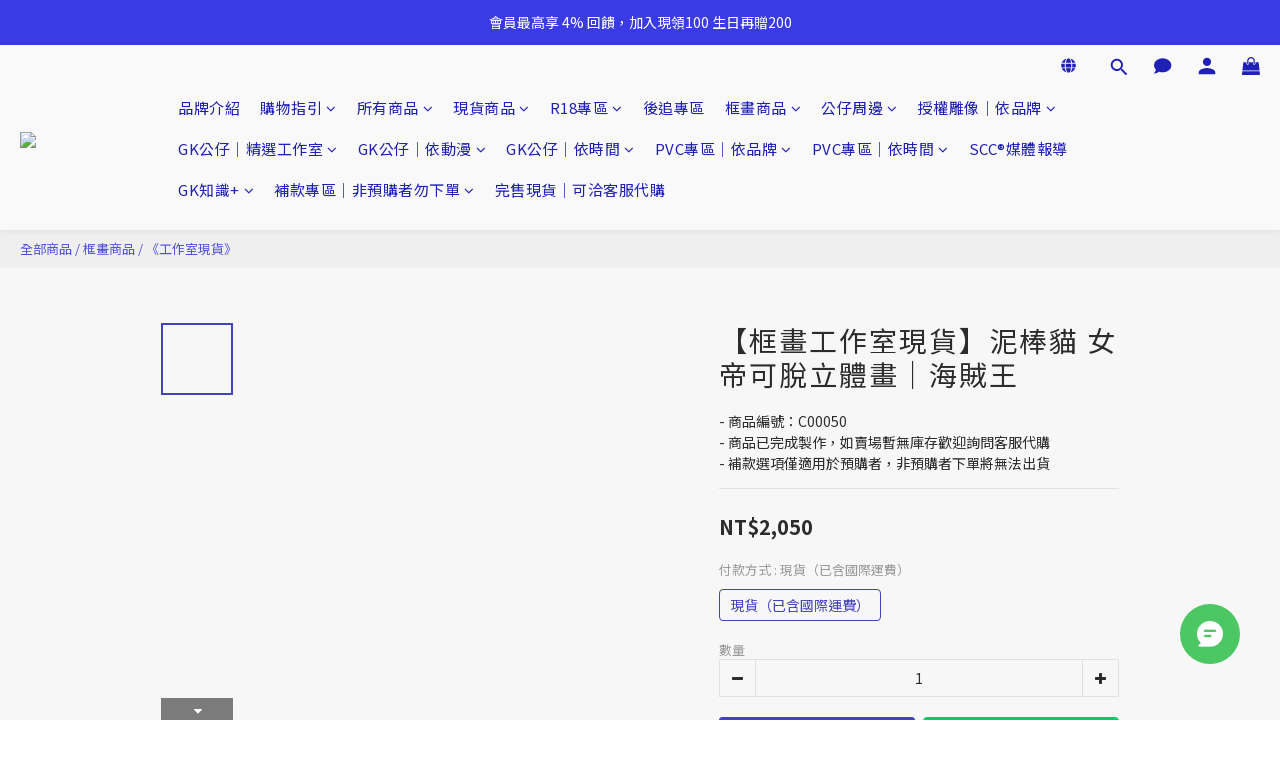

--- FILE ---
content_type: text/html; charset=utf-8
request_url: https://www.scctoys.com.tw/products/c00050
body_size: 105919
content:
<!DOCTYPE html>
<html lang="zh-hant"><head>  <!-- prefetch dns -->
<meta http-equiv="x-dns-prefetch-control" content="on">
<link rel="dns-prefetch" href="https://cdn.shoplineapp.com">
<link rel="preconnect" href="https://cdn.shoplineapp.com" crossorigin>
<link rel="dns-prefetch" href="https://shoplineimg.com">
<link rel="preconnect" href="https://shoplineimg.com">
<link rel="dns-prefetch" href="https://shoplineimg.com">
<link rel="preconnect" href="https://shoplineimg.com" title="image-service-origin">

  <link rel="preload" href="https://cdn.shoplineapp.com/s/javascripts/currencies.js" as="script">




      <link rel="preload" as="image" href="https://shoplineimg.com/64bf83e10c9a630084069d98/64f86544d90195001d759f38/800x.webp?source_format=jpg" media="(max-height: 950px)">

<!-- Wrap what we need here -->


<!-- SEO -->
  
    <title ng-non-bindable>【框畫工作室現貨】泥棒貓 女帝可脫立體畫｜海賊王</title>

  <meta name="description" content="【泥棒貓 女帝可脫立體畫｜海賊王】簡單預購Ｘ輕鬆擁有！專業客服線上即時支援，再享業界最佳售後服務！想找品質最好的【泥棒貓 女帝可脫立體畫｜海賊王】，立即加入專屬同好交流社群，每日都有開箱同樂分享！">




<!-- Meta -->
  

    <meta property="og:title" content="【框畫工作室現貨】泥棒貓 女帝可脫立體畫｜海賊王">

  <meta property="og:type" content="product"/>

    <meta property="og:url" content="https://www.scctoys.com.tw/products/c00050">
    <link rel="canonical" href="https://www.scctoys.com.tw/products/c00050">

  <meta property="og:description" content="【泥棒貓 女帝可脫立體畫｜海賊王】簡單預購Ｘ輕鬆擁有！專業客服線上即時支援，再享業界最佳售後服務！想找品質最好的【泥棒貓 女帝可脫立體畫｜海賊王】，立即加入專屬同好交流社群，每日都有開箱同樂分享！">

    <meta property="og:image" content="https://img.shoplineapp.com/media/image_clips/64f86544d90195001d759f38/original.jpg?1694000451">
    <meta name="thumbnail" content="https://img.shoplineapp.com/media/image_clips/64f86544d90195001d759f38/original.jpg?1694000451">

    <meta property="fb:app_id" content="343163624823014">



    <script type="application/ld+json">
    {"@context":"https://schema.org","@type":"WebSite","name":"SCC玩具屋","url":"https://www.scctoys.com.tw"}
    </script>


<!-- locale meta -->


  <meta name="viewport" content="width=device-width, initial-scale=1.0, viewport-fit=cover">
<meta name="mobile-web-app-capable" content="yes">
<meta name="format-detection" content="telephone=no" />
<meta name="google" value="notranslate">

<!-- Shop icon -->
  <link rel="shortcut icon" type="image/png" href="https://img.shoplineapp.com/media/image_clips/662f6867964b588e260db28e/original.png?1714382951">




<!--- Site Ownership Data -->
    <meta name="google-site-verification" content="yp364aR6urw6TrexQx1OkZgyrdHM5JZqVpKTzqoiE2E">
    <meta name="msvalidate.01" content="9BA22ACF8A8007346892014323F56619">
    <meta name="facebook-domain-verification" content="kk802es4kx72w9p6n3uwiw2evwluqm">
<!--- Site Ownership Data End-->

<!-- Styles -->


        <link rel="stylesheet" media="all" href="https://cdn.shoplineapp.com/assets/lib/bootstrap-3.4.1-4ccbe929d8684c8cc83f72911d02f011655dbd6b146a879612fadcdfa86fa7c7.css" onload="" />

        <link rel="stylesheet" media="print" href="https://cdn.shoplineapp.com/assets/theme_vendor-6eb73ce39fd4a86f966b1ab21edecb479a1d22cae142252ad701407277a4d3be.css" onload="this.media='all'" />


        <link rel="stylesheet" media="print" href="https://cdn.shoplineapp.com/assets/shop-2c8ce8b30f079a0263f27ffd5dfdfce0151366469f06a9a110fb7808a01448e0.css" onload="this.media=&quot;all&quot;" />

            <link rel="stylesheet" media="all" href="https://cdn.shoplineapp.com/assets/v2_themes/ultra_chic/page-product-detail-015b130e51f0ed36464eb1bc00f708ee54234f0f3dece7045cdd667a8c6dc8fb.css" onload="" />


    






  <link rel="stylesheet" media="all" href="https://cdn.shoplineapp.com/packs/css/intl_tel_input-0d9daf73.chunk.css" />








<script type="text/javascript">
  window.mainConfig = JSON.parse('{\"sessionId\":\"\",\"merchantId\":\"64bf83e10c9a630084069d98\",\"appCoreHost\":\"shoplineapp.com\",\"assetHost\":\"https://cdn.shoplineapp.com/packs/\",\"apiBaseUrl\":\"http://shoplineapp.com\",\"eventTrackApi\":\"https://events.shoplytics.com/api\",\"frontCommonsApi\":\"https://front-commons.shoplineapp.com/api\",\"appendToUrl\":\"\",\"env\":\"production\",\"merchantData\":{\"_id\":\"64bf83e10c9a630084069d98\",\"addon_limit_enabled\":false,\"base_country_code\":\"TW\",\"base_currency\":{\"id\":\"twd\",\"iso_code\":\"TWD\",\"alternate_symbol\":\"NT$\",\"name\":\"New Taiwan Dollar\",\"symbol_first\":true,\"subunit_to_unit\":1},\"base_currency_code\":\"TWD\",\"beta_feature_keys\":[\"sms_extra_reminder\"],\"brand_home_url\":\"https://www.scctoys.com.tw\",\"checkout_setting\":{\"enable_membership_autocheck\":true,\"enable_subscription_autocheck\":true,\"enforce_user_login_on_checkout\":true,\"enable_sc_fast_checkout\":false,\"multi_checkout\":{\"enabled\":false}},\"current_plan_key\":\"basket\",\"current_theme_key\":\"ultra_chic\",\"delivery_option_count\":8,\"enabled_stock_reminder\":false,\"handle\":\"so1597533794\",\"identifier\":\"\",\"instagram_access_token\":\"IGQWRQcDRyTk12R0hTVG9qbFJ2Yk9BZA1dVNk5wMnNzdzNxX2xUaE5zcUN3ODl3amZATWFB4UWpURVRudmFjQ1F5ZAzFKVUJYXzkzVldDVmtNQUotQ1FGN0hVLWttLTdmcnlvaThYTGVTNVpNZAwZDZD\",\"instagram_id\":\"5841843222582757\",\"invoice_activation\":\"active\",\"is_image_service_enabled\":true,\"mobile_logo_media_url\":\"https://img.shoplineapp.com/media/image_clips/64db1491c3a08f001f3a249c/original.png?1692079248\",\"name\":\"SCC玩具屋\",\"order_setting\":{\"invoice_activation\":\"active\",\"current_invoice_service_provider\":\"tradevan\",\"short_message_activation\":\"inactive\",\"stock_reminder_activation\":\"false\",\"default_out_of_stock_reminder\":false,\"auto_cancel_expired_orders\":true,\"auto_revert_credit\":true,\"enabled_order_auth_expiry\":false,\"enable_order_split_einvoice_reissue\":false,\"no_duplicate_uniform_invoice\":true,\"hourly_auto_invoice\":true,\"enabled_location_id\":false,\"enabled_sf_hidden_product_name\":false,\"customer_return_order\":{\"enabled\":false,\"available_return_days\":\"7\"},\"customer_cancel_order\":{\"enabled\":true,\"auto_revert_credit\":true},\"custom_fields\":[{\"type\":\"textarea\",\"label\":\"【 訂單狀態說明 】\\n• 預購訂單將於確認數量後轉為『 已完成』，商品到貨時將以簡訊通知補款。\\n• 補款訂單核對預購資格後安排出貨，購買人姓名及電話請與預購時一致，出貨後轉為『 已配送』可至訂單頁面查詢配送進度。\\n• 現貨訂單將核對款項後安排出貨，出貨後轉為『 已配送』可至訂單頁面查詢配送進度。\\n\\n【 代購服務說明 】\\n• 預購商品為海外工作室設計並製造之商品，本店提供海外代訂服務並非既有庫存，屬客製化類型商品無法提供七天鑑賞期，出貨日期及設計以工作室最終生產實物為準。\",\"display_type\":\"text_field\",\"name_translations\":{\"en\":\"【 訂單狀態說明 】\\n• 預購訂單將於確認數量後轉為『 已完成』，商品到貨時將以簡訊通知補款。\\n• 補款訂單核對預購資格後安排出貨，購買人姓名及電話請與預購時一致，出貨後轉為『 已配送』可至訂單頁面查詢配送進度。\\n• 現貨訂單將核對款項後安排出貨，出貨後轉為『 已配送』可至訂單頁面查詢配送進度。\\n\\n【 代購服務說明 】\\n• 預購商品為海外工作室設計並製造之商品，本店提供海外代訂服務並非既有庫存，屬客製化類型商品無法提供七天鑑賞期，出貨日期及設計以工作室最終生產實物為準。\",\"zh-hant\":\"【 訂單狀態說明 】\\n• 預購訂單將於確認數量後轉為『 已完成』，商品到貨時將以簡訊通知補款。\\n• 補款訂單核對預購資格後安排出貨，購買人姓名及電話請與預購時一致，出貨後轉為『 已配送』可至訂單頁面查詢配送進度。\\n• 現貨訂單將核對款項後安排出貨，出貨後轉為『 已配送』可至訂單頁面查詢配送進度。\\n\\n【 代購服務說明 】\\n• 預購商品為海外工作室設計並製造之商品，本店提供海外代訂服務並非既有庫存，屬客製化類型商品無法提供七天鑑賞期，出貨日期及設計以工作室最終生產實物為準。\"},\"hint_translations\":{\"en\":\"\",\"zh-hant\":\"\",\"zh-hk\":\"\",\"zh-cn\":\"\",\"zh-tw\":\"\",\"vi\":\"\",\"ms\":\"\",\"ja\":\"\",\"th\":\"\",\"id\":\"\",\"de\":\"\",\"fr\":\"\"}}],\"invoice\":{\"tax_id\":\"\",\"tax_type\":\"1\"},\"invoice_tradevan\":{\"tax_id\":\"92702176\",\"oversea_tax_type\":\"1\",\"tax_type\":\"1\",\"n_p_o_b_a_n\":{\"name\":\"財團法人罕見疾病基金會\",\"code\":\"9527\",\"short_name\":\"罕病基金會\",\"tax_id\":\"19340872\",\"county\":\"臺北市\"},\"source\":{\"business_group_code\":\"SL92702176\",\"business_type_code\":\"SLEC1\"}},\"line_messenging\":{\"status\":\"inactive\"},\"facebook_messenging\":{\"status\":\"active\"},\"status_update_sms\":{\"status\":\"deactivated\"},\"private_info_handle\":{\"enabled\":false,\"custom_fields_enabled\":false}},\"payment_method_count\":8,\"product_setting\":{\"enabled_product_review\":true,\"variation_display\":\"swatches\",\"price_range_enabled\":true,\"enabled_pos_product_customized_price\":false,\"enabled_pos_product_price_tier\":false,\"preorder_add_to_cart_button_display\":\"add_to_cart\",\"pos_product_channel_price_status\":\"off\",\"enabled_pos_pinned_product\":false,\"enabled_plp_product_review\":false,\"tag_products_page_setting\":{\"enabled\":true,\"source\":\"awoo\",\"config\":{\"awoo_nununi_id\":\"6212709714\",\"awoo_api_key\":\"0507aa7682e573e553aa9ab8f75bdff30751dd80\"}},\"show_max_discount_rate\":{\"enabled\":false,\"display_type\":\"percent\"}},\"promotion_setting\":{\"one_coupon_limit_enabled\":true,\"show_promotion_reminder\":true,\"show_coupon\":false,\"multi_order_discount_strategy\":\"order_or_tier_promotion\",\"order_promotions_ignore_exclude_product\":true,\"order_gift_exclude_credit_and_point\":true,\"order_gift_threshold_mode\":\"after_all_discounts\",\"order_free_shipping_threshold_mode\":\"after_all_discounts\",\"category_item_gift_threshold_mode\":\"before_discounts\",\"category_item_free_shipping_threshold_mode\":\"before_discounts\"},\"rollout_keys\":[\"2FA_google_authenticator\",\"3_layer_category\",\"3_layer_navigation\",\"3_layer_variation\",\"711_CB_13countries\",\"711_CB_pickup_TH\",\"711_c2b_report_v2\",\"711_cross_delivery\",\"AdminCancelRecurringSubscription_V1\",\"MC_WA_Template_Management\",\"MC_manual_order\",\"MO_Apply_Coupon_Code\",\"StaffCanBeDeleted_V1\",\"SummaryStatement_V1\",\"UTM_export\",\"UTM_register\",\"abandoned_cart_notification\",\"add_system_fontstyle\",\"add_to_cart_revamp\",\"addon_products_limit_10\",\"addon_products_limit_unlimited\",\"addon_quantity\",\"address_format_batch2\",\"address_format_jp\",\"address_format_my\",\"address_format_us\",\"address_format_vn\",\"admin_app_extension\",\"admin_clientele_profile\",\"admin_custom_domain\",\"admin_image_service\",\"admin_logistic_bank_account\",\"admin_manual_order\",\"admin_realtime\",\"admin_vietnam_dong\",\"admin_whitelist_ip\",\"adminapp_order_form\",\"adminapp_wa_contacts_list\",\"ads_system_new_tab\",\"adyen_my_sc\",\"affiliate_by_product\",\"affiliate_dashboard\",\"affiliate_kol_report_appstore\",\"alipay_hk_sc\",\"amazon_product_review\",\"android_pos_agent_clockin_n_out\",\"android_pos_purchase_order_partial_in_storage\",\"android_pos_save_send_receipt\",\"android_pos_v2_force_upgrade_version_1-50-0_date_2025-08-30\",\"app_categories_filtering\",\"app_multiplan\",\"app_subscription_prorated_billing\",\"apply_multi_order_discount\",\"apps_store\",\"apps_store_blog\",\"apps_store_fb_comment\",\"apps_store_wishlist\",\"appstore_free_trial\",\"archive_order_data\",\"archive_order_disable\",\"archive_order_ui\",\"assign_products_to_category\",\"auth_flow_revamp\",\"auto_credit\",\"auto_credit_notify\",\"auto_credit_percentage\",\"auto_credit_recurring\",\"auto_reply_comment\",\"auto_reply_fb\",\"auto_save_sf_plus_address\",\"availability_buy_online_pickup_instore\",\"availability_preview_buy_online_pickup_instore\",\"back_in_stock_appstore\",\"back_in_stock_notify\",\"basket_comparising_link_CNY\",\"basket_comparising_link_HKD\",\"basket_comparising_link_TWD\",\"basket_invoice_field\",\"basket_pricing_page_cny\",\"basket_pricing_page_hkd\",\"basket_pricing_page_myr\",\"basket_pricing_page_sgd\",\"basket_pricing_page_thb\",\"basket_pricing_page_twd\",\"basket_pricing_page_usd\",\"basket_pricing_page_vnd\",\"basket_subscription_coupon\",\"basket_subscription_email\",\"bianco_setting\",\"bidding_select_product\",\"bing_ads\",\"birthday_format_v2\",\"block_gtm_for_lighthouse\",\"blog\",\"blog_app\",\"blog_revamp_admin\",\"blog_revamp_admin_category\",\"blog_revamp_doublewrite\",\"blog_revamp_related_products\",\"blog_revamp_shop_category\",\"blog_revamp_singleread\",\"breadcrumb\",\"broadcast_addfilter\",\"broadcast_advanced_filters\",\"broadcast_analytics\",\"broadcast_center\",\"broadcast_clone\",\"broadcast_email_html\",\"broadcast_facebook_template\",\"broadcast_line_template\",\"broadcast_preset_time\",\"broadcast_to_unsubscribers_sms\",\"broadcast_unsubscribe_email\",\"bulk_action_customer\",\"bulk_action_product\",\"bulk_assign_point\",\"bulk_import_multi_lang\",\"bulk_payment_delivery_setting\",\"bulk_printing_labels_711C2C\",\"bulk_update_dynamic_fields\",\"bulk_update_job\",\"bulk_update_new_fields\",\"bulk_update_product_download_with_filter\",\"bulk_update_tag\",\"bulk_update_tag_enhancement\",\"bundle_add_type\",\"bundle_group\",\"bundle_page\",\"bundle_pricing\",\"bundle_promotion_apply_enhancement\",\"bundle_stackable\",\"buy_at_amazon\",\"buy_button\",\"buy_now_button\",\"buyandget_promotion\",\"callback_service\",\"cancel_order_by_customer\",\"cancel_order_by_customer_v2\",\"cart_addon\",\"cart_addon_condition\",\"cart_addon_limit\",\"cart_use_product_service\",\"cart_uuid\",\"category_banner_multiple\",\"category_limit_unlimited\",\"category_sorting\",\"channel_amazon\",\"channel_fb\",\"channel_integration\",\"channel_line\",\"charge_shipping_fee_by_product_qty\",\"chat_widget\",\"chat_widget_facebook\",\"chat_widget_ig\",\"chat_widget_line\",\"chat_widget_livechat\",\"chat_widget_whatsapp\",\"chatbot_card_carousel\",\"chatbot_card_template\",\"chatbot_image_widget\",\"chatbot_keywords_matching\",\"chatbot_welcome_template\",\"checkout_membercheckbox_toggle\",\"checkout_setting\",\"cn_pricing_page_2019\",\"combine_orders_app\",\"comment_list_export\",\"component_h1_tag\",\"connect_new_facebookpage\",\"consolidated_billing\",\"cookie_consent\",\"country_code\",\"coupon_center_back_to_cart\",\"coupon_notification\",\"coupon_v2\",\"create_staff_revamp\",\"credit_amount_condition_hidden\",\"credit_campaign\",\"credit_condition_5_tier_ec\",\"credit_installment_payment_fee_hidden\",\"credit_point_report\",\"credit_point_triggerpoint\",\"crm_email_custom\",\"crm_notify_preview\",\"crm_sms_custom\",\"crm_sms_notify\",\"cross_shop_tracker\",\"custom_css\",\"custom_home_delivery_tw\",\"custom_notify\",\"custom_order_export\",\"customer_advanced_filter\",\"customer_coupon\",\"customer_custom_field_limit_5\",\"customer_data_secure\",\"customer_edit\",\"customer_export_v2\",\"customer_group\",\"customer_group_analysis\",\"customer_group_broadcast\",\"customer_group_filter_p2\",\"customer_group_filter_p3\",\"customer_group_regenerate\",\"customer_group_sendcoupon\",\"customer_group_smartrfm_filter\",\"customer_import_50000_failure_report\",\"customer_import_v2\",\"customer_import_v3\",\"customer_list\",\"customer_new_report\",\"customer_referral\",\"customer_referral_notify\",\"customer_search_match\",\"customer_tag\",\"cvs_newebpay\",\"dashboard_v2\",\"dashboard_v2_revamp\",\"date_picker_v2\",\"deep_link_support_linepay\",\"deep_link_support_payme\",\"deep_search\",\"default_theme_ultrachic\",\"delivery_time\",\"delivery_time_with_quantity\",\"design_submenu\",\"dev_center_app_store\",\"disable_footer_brand\",\"disable_image_service_lossy_compression\",\"disable_old_upgrade_reminder\",\"domain_applicable\",\"doris_bien_setting\",\"dusk_setting\",\"ec_order_unlimit\",\"ecpay_expirydate\",\"ecpay_payment_gateway\",\"einvoice_bulk_update\",\"einvoice_edit\",\"einvoice_list_by_day\",\"einvoice_newlogic\",\"einvoice_tradevan\",\"email_credit_expire_notify\",\"email_custom\",\"email_member_forget_password_notify\",\"email_member_register_notify\",\"email_order_notify\",\"email_verification\",\"enable_body_script\",\"enable_calculate_api_promotion_apply\",\"enable_calculate_api_promotion_filter\",\"enable_cart_api\",\"enable_cart_service\",\"enable_corejs_splitting\",\"enable_lazysizes_image_tag\",\"enable_new_css_bundle\",\"enable_order_status_callback_revamp_for_promotion\",\"enable_order_status_callback_revamp_for_storefront\",\"enable_promotion_usage_record\",\"enable_shopjs_splitting\",\"enhanced_catalog_feed\",\"exclude_product\",\"exclude_product_v2\",\"execute_shipment_permission\",\"export_inventory_report_v2\",\"express_cart\",\"express_checkout_pages\",\"extend_reminder\",\"facebook_ads\",\"facebook_dia\",\"facebook_line_promotion_notify\",\"facebook_login\",\"facebook_messenger_subscription\",\"facebook_notify\",\"facebook_pixel_manager\",\"fb_1on1_chat\",\"fb_broadcast\",\"fb_broadcast_sc\",\"fb_broadcast_sc_p2\",\"fb_comment_app\",\"fb_entrance_optimization\",\"fb_feed_unlimit\",\"fb_group\",\"fb_menu\",\"fb_messenger_onetime_notification\",\"fb_multi_category_feed\",\"fb_offline_conversions_api\",\"fb_pixel_matching\",\"fb_pixel_v2\",\"fb_post_management\",\"fb_product_set\",\"fb_quick_signup_link\",\"fb_shop_now_button\",\"fb_ssapi\",\"fb_sub_button\",\"fb_welcome_msg\",\"fbe_oe\",\"fbe_shop\",\"fbe_v2\",\"fbe_v2_edit\",\"feature_alttag_phase1\",\"feature_alttag_phase2\",\"flash_price_campaign\",\"fm_order_receipt\",\"fmt_c2c_newlabel\",\"fmt_revision\",\"footer_brand\",\"footer_builder\",\"footer_builder_new\",\"form_builder\",\"form_builder_access\",\"form_builder_user_management\",\"form_builder_v2_elements\",\"form_builder_v2_receiver\",\"form_builder_v2_report\",\"freeshipping_promotion_condition\",\"get_coupon\",\"get_promotions_by_cart\",\"gift_promotion_condition\",\"gift_shipping_promotion_discount_condition\",\"gifts_limit_10\",\"gifts_limit_unlimited\",\"gmv_revamp\",\"godaddy\",\"google_ads_api\",\"google_ads_manager\",\"google_analytics_4\",\"google_analytics_manager\",\"google_content_api\",\"google_dynamic_remarketing_tag\",\"google_enhanced_conversions\",\"google_preorder_feed\",\"google_product_category_3rdlayer\",\"google_recaptcha\",\"google_remarketing_manager\",\"google_signup_login\",\"google_tag_manager\",\"gp_tw_sc\",\"group_url_bind_post_live\",\"h2_tag_phase1\",\"hct_logistics_bills_report\",\"hidden_product\",\"hidden_product_p2\",\"hide_credit_point_record_balance\",\"hk_pricing_page_2019\",\"hkd_pricing_page_disabled_2020\",\"ig_browser_notify\",\"ig_live\",\"ig_login_entrance\",\"ig_new_api\",\"image_gallery\",\"image_gallery_p2\",\"image_host_by_region\",\"image_limit_100000\",\"image_limit_30000\",\"image_widget_mobile\",\"inbox_manual_order\",\"inbox_send_cartlink\",\"increase_variation_limit\",\"instagram_create_post\",\"instagram_post_sales\",\"instant_order_form\",\"integrated_label_711\",\"integrated_sfexpress\",\"integration_one\",\"inventory_change_reason\",\"inventory_search_v2\",\"job_api_products_export\",\"job_api_user_export\",\"job_product_import\",\"jquery_v3\",\"kingsman_v2_setting\",\"layout_engine_service_kingsman_blogs\",\"layout_engine_service_kingsman_member_center\",\"layout_engine_service_kingsman_promotions\",\"line_1on1_chat\",\"line_abandon_notification\",\"line_ads_tag\",\"line_broadcast\",\"line_ec\",\"line_in_chat_shopping\",\"line_live\",\"line_login\",\"line_login_mobile\",\"line_point_cpa_tag\",\"line_shopping_new_fields\",\"line_signup\",\"live_after_keyword\",\"live_ai_tag_comments\",\"live_announce_bids\",\"live_announce_buyer\",\"live_bidding\",\"live_broadcast_v2\",\"live_bulk_checkoutlink\",\"live_bulk_edit\",\"live_checkout_notification\",\"live_checkout_notification_all\",\"live_checkout_notification_message\",\"live_comment_discount\",\"live_comment_robot\",\"live_create_product_v2\",\"live_crosspost\",\"live_dashboard_product\",\"live_event_discount\",\"live_exclusive_price\",\"live_fb_group\",\"live_fhd_video\",\"live_general_settings\",\"live_group_event\",\"live_host_panel\",\"live_ig_messenger_broadcast\",\"live_ig_product_recommend\",\"live_im_switch\",\"live_keyword_switch\",\"live_line_broadcast\",\"live_line_management\",\"live_line_multidisplay\",\"live_luckydraw_enhancement\",\"live_messenger_broadcast\",\"live_order_block\",\"live_print_advanced\",\"live_product_recommend\",\"live_shopline_announcement\",\"live_shopline_beauty_filter\",\"live_shopline_keyword\",\"live_shopline_product_card\",\"live_shopline_view\",\"live_shopline_view_marquee\",\"live_show_storefront_facebook\",\"live_show_storefront_shopline\",\"live_stream_settings\",\"locale_revamp\",\"lock_cart_sc_product\",\"logistic_bill_v2_711_b2c\",\"logistic_bill_v2_711_c2c\",\"logo_favicon\",\"luckydraw_products\",\"luckydraw_qualification\",\"manual_activation\",\"manual_order\",\"manual_order_7-11\",\"manual_order_ec_to_sc\",\"manually_bind_post\",\"marketing_affiliate\",\"marketing_affiliate_p2\",\"mc-history-instant\",\"mc_711crossborder\",\"mc_ad_tag\",\"mc_assign_message\",\"mc_auto_bind_member\",\"mc_autoreply_cotent\",\"mc_autoreply_question\",\"mc_autoreply_trigger\",\"mc_broadcast\",\"mc_broadcast_v2\",\"mc_bulk_read\",\"mc_chatbot_template\",\"mc_delete_message\",\"mc_edit_cart\",\"mc_history_instant\",\"mc_history_post\",\"mc_im\",\"mc_inbox_autoreply\",\"mc_input_status\",\"mc_instant_notifications\",\"mc_invoicetitle_optional\",\"mc_keyword_autotagging\",\"mc_line_broadcast\",\"mc_line_broadcast_all_friends\",\"mc_line_cart\",\"mc_logistics_hct\",\"mc_logistics_tcat\",\"mc_manage_blacklist\",\"mc_mark_todo\",\"mc_new_menu\",\"mc_phone_tag\",\"mc_reminder_unpaid\",\"mc_reply_pic\",\"mc_setting_message\",\"mc_setting_orderform\",\"mc_shop_message_refactor\",\"mc_smart_advice\",\"mc_sort_waitingtime\",\"mc_sort_waitingtime_new\",\"mc_tw_invoice\",\"media_gcp_upload\",\"member_center_profile_revamp\",\"member_import_notify\",\"member_info_reward\",\"member_info_reward_subscription\",\"member_password_setup_notify\",\"member_points\",\"member_points_notify\",\"member_price\",\"membership_tier_double_write\",\"membership_tier_notify\",\"membership_tiers\",\"memebr_center_point_credit_revamp\",\"menu_limit_100\",\"menu_limit_unlimited\",\"merchant_automatic_payment_setting\",\"merchant_bills_credits\",\"message_center_v3\",\"message_revamp\",\"mo_remove_discount\",\"mobile_and_email_signup\",\"mobile_signup_p2\",\"modularize_address_format\",\"molpay_credit_card\",\"multi_lang\",\"multicurrency\",\"my_pricing_page_2019\",\"myapp_reauth_alert\",\"myr_pricing_page_disabled_2020\",\"new_app_subscription\",\"new_layout_for_mobile_and_pc\",\"new_onboarding_flow\",\"new_return_management\",\"new_settings_apply_all_promotion\",\"new_signup_flow\",\"new_sinopac_3d\",\"notification_custom_sending_time\",\"npb_theme_philia\",\"npb_widget_font_size_color\",\"ob_revamp\",\"ob_sgstripe\",\"ob_twecpay\",\"oceanpay\",\"old_fbe_removal\",\"onboarding_basketplan\",\"onboarding_handle\",\"one_new_filter\",\"one_page_store\",\"one_page_store_1000\",\"one_page_store_checkout\",\"one_page_store_clone\",\"one_page_store_product_set\",\"online_credit_redemption_toggle\",\"online_store_design\",\"online_store_design_setup_guide_basketplan\",\"open_api_management\",\"order_add_to_cart\",\"order_archive_calculation_revamp_crm_amount\",\"order_archive_calculation_revamp_crm_member\",\"order_archive_product_testing\",\"order_archive_testing\",\"order_archive_testing_crm\",\"order_archive_testing_order_details\",\"order_archive_testing_return_order\",\"order_confirmation_slip_upload\",\"order_custom_field_limit_5\",\"order_custom_notify\",\"order_decoupling_product_revamp\",\"order_discount_stackable\",\"order_export_366day\",\"order_export_v2\",\"order_filter_shipped_date\",\"order_message_broadcast\",\"order_new_source\",\"order_promotion_split\",\"order_search_custom_field\",\"order_search_sku\",\"order_select_across_pages\",\"order_sms_notify\",\"order_split\",\"order_status_non_automation\",\"order_status_tag_color\",\"order_tag\",\"orderemail_new_logic\",\"other_custom_notify\",\"out_of_stock_order\",\"page_builder_revamp\",\"page_builder_revamp_theme_setting\",\"page_builder_revamp_theme_setting_initialized\",\"page_builder_section_cache_enabled\",\"page_builder_widget_accordion\",\"page_builder_widget_blog\",\"page_builder_widget_category\",\"page_builder_widget_collage\",\"page_builder_widget_countdown\",\"page_builder_widget_custom_liquid\",\"page_builder_widget_instagram\",\"page_builder_widget_product_text\",\"page_builder_widget_subscription\",\"page_builder_widget_video\",\"page_limit_unlimited\",\"page_view_cache\",\"pakpobox\",\"partial_free_shipping\",\"payme\",\"payment_condition\",\"payment_fee_config\",\"payment_image\",\"payment_slip_notify\",\"paypal_upgrade\",\"pdp_image_lightbox\",\"pdp_image_lightbox_icon\",\"pending_subscription\",\"philia_setting\",\"pickup_remember_store\",\"plp_label_wording\",\"plp_product_seourl\",\"plp_variation_selector\",\"plp_wishlist\",\"point_campaign\",\"point_redeem_to_cash\",\"pos_only_product_settings\",\"pos_retail_store_price\",\"pos_setup_guide_basketplan\",\"post_cancel_connect\",\"post_commerce_stack_comment\",\"post_fanpage_luckydraw\",\"post_fb_group\",\"post_general_setting\",\"post_lock_pd\",\"post_sales_dashboard\",\"postsale_auto_reply\",\"postsale_create_post\",\"postsale_ig_auto_reply\",\"postsales_connect_multiple_posts\",\"preorder_limit\",\"preset_publish\",\"product_attribute_tag_awoo\",\"product_available_time\",\"product_cost_permission\",\"product_feed_info\",\"product_feed_manager_availability\",\"product_feed_revamp\",\"product_index_v2\",\"product_info\",\"product_limit_1000\",\"product_limit_unlimited\",\"product_log_v2\",\"product_page_limit_10\",\"product_quantity_update\",\"product_recommendation_abtesting\",\"product_revamp_doublewrite\",\"product_revamp_singleread\",\"product_review_import\",\"product_review_import_installable\",\"product_review_plp\",\"product_review_reward\",\"product_search\",\"product_set_revamp\",\"product_set_v2_enhancement\",\"product_summary\",\"promotion_blacklist\",\"promotion_filter_by_date\",\"promotion_first_purchase\",\"promotion_hour\",\"promotion_limit_10\",\"promotion_limit_100\",\"promotion_limit_unlimited\",\"promotion_minitem\",\"promotion_page\",\"promotion_page_reminder\",\"promotion_page_seo_button\",\"promotion_record_archive_test\",\"promotion_reminder\",\"purchase_limit_campaign\",\"quick_answer\",\"recaptcha_reset_pw\",\"redirect_301_settings\",\"rejected_bill_reminder\",\"remove_fblike_sc\",\"rep_download_log_ip_identity\",\"repay_cookie\",\"replace_janus_interface\",\"replace_lms_old_oa_interface\",\"reports\",\"revert_credit\",\"revert_credit_p2\",\"revert_credit_status\",\"sales_dashboard\",\"sangria_setting\",\"sc_advanced_keyword\",\"sc_ai_chat_analysis\",\"sc_ai_suggested_reply\",\"sc_alipay_standard\",\"sc_atm\",\"sc_auto_bind_member\",\"sc_autodetect_address\",\"sc_autodetect_paymentslip\",\"sc_autoreply_icebreaker\",\"sc_broadcast_permissions\",\"sc_clearcart\",\"sc_clearcart_all\",\"sc_comment_label\",\"sc_comment_list\",\"sc_conversations_statistics_sunset\",\"sc_download_adminapp\",\"sc_facebook_broadcast\",\"sc_facebook_live\",\"sc_fb_ig_subscription\",\"sc_gpt_chatsummary\",\"sc_gpt_content_generator\",\"sc_gpt_knowledge_base\",\"sc_group_pm_commentid\",\"sc_group_webhook\",\"sc_intercom\",\"sc_keywords\",\"sc_line_live_pl\",\"sc_list_search\",\"sc_live_line\",\"sc_lock_inventory\",\"sc_manual_order\",\"sc_mc_settings\",\"sc_mo_711emap\",\"sc_order_unlimit\",\"sc_outstock_msg\",\"sc_overall_statistics\",\"sc_overall_statistics_api_v3\",\"sc_overall_statistics_v2\",\"sc_pickup\",\"sc_post_feature\",\"sc_product_set\",\"sc_product_variation\",\"sc_sidebar\",\"sc_similar_question_replies\",\"sc_slp_subscription_promotion\",\"sc_standard\",\"sc_store_pickup\",\"sc_wa_contacts_list\",\"sc_wa_message_report\",\"sc_wa_permissions\",\"scheduled_home_page\",\"search_function_image_gallery\",\"security_center\",\"select_all_customer\",\"select_all_inventory\",\"send_coupon_notification\",\"session_expiration_period\",\"setup_guide_basketplan\",\"sfexpress_centre\",\"sfexpress_eflocker\",\"sfexpress_service\",\"sfexpress_store\",\"sg_onboarding_currency\",\"share_cart_link\",\"shop_builder_plp\",\"shop_category_filter\",\"shop_category_filter_bulk_action\",\"shop_product_search_rate_limit\",\"shop_related_recaptcha\",\"shop_template_advanced_setting\",\"shopback_cashback\",\"shopline_captcha\",\"shopline_email_captcha\",\"shopline_product_reviews\",\"shoplytics_api_ordersales_v4\",\"shoplytics_api_psa_wide_table\",\"shoplytics_benchmark\",\"shoplytics_broadcast_api_v3\",\"shoplytics_channel_store_permission\",\"shoplytics_credit_analysis\",\"shoplytics_customer_refactor_api_v3\",\"shoplytics_date_picker_v2\",\"shoplytics_event_realtime_refactor_api_v3\",\"shoplytics_events_api_v3\",\"shoplytics_export_flex\",\"shoplytics_homepage_v2\",\"shoplytics_invoices_api_v3\",\"shoplytics_lite\",\"shoplytics_membership_tier_growth\",\"shoplytics_orders_api_v3\",\"shoplytics_ordersales_v3\",\"shoplytics_payments_api_v3\",\"shoplytics_pro\",\"shoplytics_product_revamp_api_v3\",\"shoplytics_promotions_api_v3\",\"shoplytics_psa_multi_stores_export\",\"shoplytics_psa_sub_categories\",\"shoplytics_rfim_enhancement_v3\",\"shoplytics_session_metrics\",\"shoplytics_staff_api_v3\",\"shoplytics_to_hd\",\"shopping_session_enabled\",\"signin_register_revamp\",\"skya_setting\",\"sl_admin_inventory_count\",\"sl_admin_inventory_transfer\",\"sl_admin_purchase_order\",\"sl_admin_supplier\",\"sl_logistics_bulk_action\",\"sl_logistics_fmt_freeze\",\"sl_logistics_modularize\",\"sl_payment_alipay\",\"sl_payment_cc\",\"sl_payment_standard_v2\",\"sl_payment_type_check\",\"sl_payments_apple_pay\",\"sl_payments_cc_promo\",\"sl_payments_my_cc\",\"sl_payments_my_fpx\",\"sl_payments_sg_cc\",\"sl_payments_tw_cc\",\"sl_pos\",\"sl_pos_SHOPLINE_Payments_tw\",\"sl_pos_admin\",\"sl_pos_admin_cancel_order\",\"sl_pos_admin_delete_order\",\"sl_pos_admin_inventory_transfer\",\"sl_pos_admin_order_archive_testing\",\"sl_pos_admin_purchase_order\",\"sl_pos_admin_register_shift\",\"sl_pos_admin_staff\",\"sl_pos_agent_by_channel\",\"sl_pos_agent_clockin_n_out\",\"sl_pos_agent_performance\",\"sl_pos_android_A4_printer\",\"sl_pos_android_check_cart_items_with_local_db\",\"sl_pos_android_order_reduction\",\"sl_pos_android_receipt_enhancement\",\"sl_pos_app_order_archive_testing\",\"sl_pos_app_transaction_filter_enhance\",\"sl_pos_apps_store\",\"sl_pos_bugfender_log_reduction\",\"sl_pos_bulk_import_update_enhancement\",\"sl_pos_check_duplicate_create_order\",\"sl_pos_claim_coupon\",\"sl_pos_convert_order_to_cart_by_snapshot\",\"sl_pos_credit_redeem\",\"sl_pos_customerID_duplicate_check\",\"sl_pos_customer_info_enhancement\",\"sl_pos_customer_product_preference\",\"sl_pos_customized_price\",\"sl_pos_disable_touchid_unlock\",\"sl_pos_discount\",\"sl_pos_einvoice_alert\",\"sl_pos_einvoice_refactor\",\"sl_pos_feature_permission\",\"sl_pos_force_upgrade_1-109-0\",\"sl_pos_force_upgrade_1-110-1\",\"sl_pos_free_gifts_promotion\",\"sl_pos_from_Swift_to_OC\",\"sl_pos_iOS_A4_printer\",\"sl_pos_iOS_app_transaction_filter_enhance\",\"sl_pos_iOS_cashier_revamp_cart\",\"sl_pos_iOS_cashier_revamp_product_list\",\"sl_pos_iPadOS_version_upgrade_remind_16_0_0\",\"sl_pos_initiate_couchbase\",\"sl_pos_inventory_count\",\"sl_pos_inventory_count_difference_reason\",\"sl_pos_inventory_count_for_selected_products\",\"sl_pos_inventory_feature_module\",\"sl_pos_inventory_transfer_insert_enhancement\",\"sl_pos_inventory_transfer_request\",\"sl_pos_invoice_carrier_scan\",\"sl_pos_invoice_product_name_filter\",\"sl_pos_invoice_swiftUI_revamp\",\"sl_pos_invoice_toast_show\",\"sl_pos_ios_receipt_info_enhancement\",\"sl_pos_ios_small_label_enhancement\",\"sl_pos_ios_version_upgrade_remind\",\"sl_pos_itc\",\"sl_pos_logo_terms_and_condition\",\"sl_pos_member_points\",\"sl_pos_member_price\",\"sl_pos_multiple_payments\",\"sl_pos_new_report_customer_analysis\",\"sl_pos_new_report_daily_payment_methods\",\"sl_pos_new_report_overview\",\"sl_pos_new_report_product_preorder\",\"sl_pos_new_report_transaction_detail\",\"sl_pos_no_minimum_age\",\"sl_pos_one_einvoice_setting\",\"sl_pos_order_reduction\",\"sl_pos_order_refactor_admin\",\"sl_pos_order_upload_using_pos_service\",\"sl_pos_partial_return\",\"sl_pos_password_setting_refactor\",\"sl_pos_payment\",\"sl_pos_payment_method_picture\",\"sl_pos_payment_method_prioritized_and_hidden\",\"sl_pos_payoff_preorder\",\"sl_pos_pin_products\",\"sl_pos_price_by_channel\",\"sl_pos_product_add_to_cart_refactor\",\"sl_pos_product_set\",\"sl_pos_product_variation_ui\",\"sl_pos_promotion\",\"sl_pos_promotion_by_channel\",\"sl_pos_purchase_order_onlinestore\",\"sl_pos_purchase_order_partial_in_storage\",\"sl_pos_receipt_enhancement\",\"sl_pos_receipt_information\",\"sl_pos_receipt_preorder_return_enhancement\",\"sl_pos_receipt_setting_by_channel\",\"sl_pos_receipt_swiftUI_revamp\",\"sl_pos_register_shift\",\"sl_pos_report_shoplytics_psi\",\"sl_pos_revert_credit\",\"sl_pos_save_send_receipt\",\"sl_pos_shopline_payment_invoice_new_flow\",\"sl_pos_show_coupon\",\"sl_pos_stock_refactor\",\"sl_pos_supplier_refactor\",\"sl_pos_terminal_bills\",\"sl_pos_terminal_settlement\",\"sl_pos_terminal_tw\",\"sl_pos_toast_revamp\",\"sl_pos_transaction_conflict\",\"sl_pos_transaction_view_admin\",\"sl_pos_transfer_onlinestore\",\"sl_pos_user_permission\",\"sl_pos_variation_setting_refactor\",\"sl_purchase_order_search_create_enhancement\",\"slp_bank_promotion\",\"slp_product_subscription\",\"slp_remember_credit_card\",\"slp_swap\",\"smart_omo_appstore\",\"smart_product_recommendation\",\"smart_product_recommendation_plus\",\"smart_product_recommendation_regular\",\"smart_recommended_related_products\",\"sms_broadcast\",\"sms_custom\",\"sms_with_shop_name\",\"social_channel_revamp\",\"social_channel_user\",\"social_name_in_order\",\"split_order_applied_creditpoint\",\"sso_lang_th\",\"sso_lang_vi\",\"staff_elasticsearch\",\"staff_limit_5\",\"staff_limit_unlimited\",\"staff_service_migration\",\"static_resource_host_by_region\",\"stop_slp_approvedemail\",\"store_pick_up\",\"storefront_app_extension\",\"storefront_return\",\"stripe_3d_secure\",\"stripe_3ds_cny\",\"stripe_3ds_hkd\",\"stripe_3ds_myr\",\"stripe_3ds_sgd\",\"stripe_3ds_thb\",\"stripe_3ds_usd\",\"stripe_3ds_vnd\",\"stripe_google_pay\",\"stripe_payment_intents\",\"stripe_radar\",\"stripe_subscription_my_account\",\"structured_data\",\"studio_livestream\",\"sub_sgstripe\",\"subscription_config_edit\",\"subscription_config_edit_delivery_payment\",\"subscription_currency\",\"tappay_3D_secure\",\"tappay_sdk_v2_3_2\",\"tappay_sdk_v3\",\"tax_inclusive_setting\",\"taxes_settings\",\"tcat_711pickup_sl_logisitics\",\"tcat_logistics_bills_report\",\"tcat_newlabel\",\"th_pricing_page_2020\",\"thb_pricing_page_disabled_2020\",\"theme_bianco\",\"theme_doris_bien\",\"theme_kingsman_v2\",\"theme_level_3\",\"theme_sangria\",\"theme_ultrachic\",\"tier_birthday_credit\",\"tier_member_points\",\"tier_member_price\",\"tier_reward_app_availability\",\"tier_reward_app_p2\",\"tier_reward_credit\",\"tnc-checkbox\",\"toggle_mobile_category\",\"tw_app_shopback_cashback\",\"tw_fm_sms\",\"tw_pricing_page_2019\",\"tw_stripe_subscription\",\"twd_pricing_page_disabled_2020\",\"uc_integration\",\"uc_v2_endpoints\",\"ultra_setting\",\"unified_admin\",\"use_ngram_for_order_search\",\"user_center_social_channel\",\"user_credits\",\"variant_image_selector\",\"variant_saleprice_cost_weight\",\"variation_label_swatches\",\"varm_setting\",\"vn_pricing_page_2020\",\"vnd_pricing_page_disabled_2020\",\"wa_broadcast_customer_group\",\"wa_system_template\",\"wa_template_custom_content\",\"whatsapp_accept_marketing\",\"whatsapp_catalog\",\"whatsapp_extension\",\"whatsapp_order_form\",\"whatsapp_orderstatus_toggle\",\"wishlist_app\",\"yahoo_dot\",\"youtube_live_shopping\",\"zotabox\",\"zotabox_installable\"],\"shop_default_home_url\":\"https://so1597533794.shoplineapp.com\",\"shop_status\":\"open\",\"show_sold_out\":true,\"sl_payment_merchant_id\":\"2426520993355943936\",\"supported_languages\":[\"en\",\"zh-hant\"],\"tags\":[\"other\"],\"time_zone\":\"Asia/Taipei\",\"updated_at\":\"2026-01-17T22:45:11.006Z\",\"user_setting\":{\"_id\":\"64bf83e12fedaa00179bb3cc\",\"created_at\":\"2023-07-25T08:12:17.958Z\",\"data\":{\"general_fields\":[{\"type\":\"gender\",\"options\":{\"order\":{\"include\":\"false\",\"required\":\"false\"},\"signup\":{\"include\":\"true\",\"required\":\"false\"},\"profile\":{\"include\":\"true\",\"required\":\"true\"}}},{\"type\":\"birthday\",\"options\":{\"order\":{\"include\":\"true\",\"required\":\"false\"},\"signup\":{\"include\":\"true\",\"required\":\"false\"},\"profile\":{\"include\":\"true\",\"required\":\"true\"}}}],\"minimum_age_limit\":\"18\",\"custom_fields\":[{\"type\":\"text\",\"name_translations\":{\"zh-hant\":\"LINE ID（非名稱）\"},\"hint_translations\":{\"zh-hant\":\"如：happy_scc123\"},\"options\":{\"order\":{\"include\":\"true\",\"required\":\"true\"},\"signup\":{\"include\":\"true\",\"required\":\"false\"},\"profile\":{\"include\":\"true\",\"required\":\"false\"}},\"member_info_reward\":\"false\",\"field_id\":\"64ec8fc0c7c7560023b217a4\"},{\"type\":\"text\",\"name_translations\":{\"zh-hant\":\"收件人身分證字號（僅國際貨運時需填寫，其他物流可填寫無）\"},\"hint_translations\":{\"zh-hant\":\"如：A123456789 / 請填寫收件人資料，錯誤將無法順利報關。\"},\"options\":{\"order\":{\"include\":\"true\",\"required\":\"true\"},\"signup\":{\"include\":\"false\",\"required\":\"false\"},\"profile\":{\"include\":\"true\",\"required\":\"false\"}},\"member_info_reward\":\"false\",\"field_id\":\"64f08300f4c27c00231a4a9b\"}],\"signup_method\":\"email_and_mobile\",\"sms_verification\":{\"status\":\"true\",\"supported_countries\":[\"TW\"]},\"facebook_login\":{\"status\":\"active\",\"app_id\":\"343163624823014\"},\"google_login\":{\"status\":\"inactive\",\"client_id\":\"\",\"client_secret\":\"\"},\"enable_facebook_comment\":{\"status\":\"active\"},\"facebook_comment\":null,\"line_login\":{\"status\":\"active\"},\"recaptcha_signup\":{\"status\":\"false\",\"site_key\":\"6LdM9DArAAAAABLVgS1c-gIKOlR61WNZuOyPUotF\"},\"email_verification\":{\"status\":\"false\"},\"login_with_verification\":{\"status\":\"false\"},\"upgrade_reminder\":{\"status\":\"active\"},\"enable_member_point\":false,\"enable_user_credit\":true,\"birthday_format\":\"YYYY/MM/DD\",\"send_birthday_credit_period\":\"daily\",\"member_info_reward\":{\"enabled\":false,\"reward_on\":[],\"subscription_reward_on\":[],\"coupons\":{\"enabled\":false,\"promotion_ids\":[]}},\"enable_age_policy\":true,\"force_complete_info\":true,\"user_credit_expired\":{\"sms\":{\"status\":\"active\"},\"email\":{\"status\":\"active\"},\"line_mes_api\":{\"status\":\"inactive\"}},\"membership_tier_upgrade\":{\"sms\":{\"status\":\"active\"},\"email\":{\"status\":\"inactive\"},\"line_mes_api\":{\"status\":\"inactive\"}}},\"item_type\":\"\",\"key\":\"users\",\"name\":null,\"owner_id\":\"64bf83e10c9a630084069d98\",\"owner_type\":\"Merchant\",\"publish_status\":\"published\",\"status\":\"active\",\"updated_at\":\"2025-12-16T08:45:02.178Z\",\"value\":null}},\"localeData\":{\"loadedLanguage\":{\"name\":\"繁體中文\",\"code\":\"zh-hant\"},\"supportedLocales\":[{\"name\":\"English\",\"code\":\"en\"},{\"name\":\"繁體中文\",\"code\":\"zh-hant\"}]},\"currentUser\":null,\"themeSettings\":{\"hide_language_selector\":false,\"is_multicurrency_enabled\":false,\"messages_enabled\":true,\"hide_languages\":\"\",\"mobile_categories_collapsed\":true,\"mobile_categories_removed\":true,\"categories_collapsed\":true,\"image_fill\":true,\"variation_image_selector_enabled\":true,\"variation_image_selector_variation\":1,\"plp_variation_selector\":{\"enabled\":true,\"show_variation\":1},\"category_page\":\"24\",\"hide_share_buttons\":true,\"goto_top\":true,\"enable_gdpr_cookies_banner\":false,\"enabled_quick_cart\":true,\"opens_in_new_tab\":false,\"plp_wishlist\":true,\"buy_now_button\":{\"enabled\":true},\"enabled_sort_by_sold\":true,\"show_promotions_on_product\":true,\"page_background\":\"f7f7f7\",\"page_text\":\"2c2c2c\",\"page_text_link\":\"3493fb\",\"announcement_background\":\"3a3be4\",\"announcement_text\":\"FFFFFF\",\"header_background\":\"f9f9f9\",\"header_text\":\"1f20b5\",\"header_icon\":\"1f20b5\",\"primary_background\":\"4343bb\",\"primary_text\":\"ffffff\",\"secondary_color\":\"4343bb\",\"buy_now_background\":\"00cc66\",\"buy_now_text\":\"FFFFFF\",\"footer_background\":\"f7f7f7\",\"footer_text\":\"333333\",\"footer_icon\":\"333333\",\"copyright_background\":\"3a3be4\",\"copyright_text\":\"ffffff\",\"font_title\":\"Noto Sans\",\"font_size_title\":\"1\",\"font_paragraph\":\"Noto Sans\",\"font_size_paragraph\":\"1\",\"updated_with_new_page_builder\":true,\"product_promotion_label_background\":\"1f20b5\",\"product_custom_label_style\":\"rounded-rectangle\",\"show_products_total\":true},\"isMultiCurrencyEnabled\":false,\"features\":{\"plans\":{\"free\":{\"member_price\":false,\"cart_addon\":false,\"google_analytics_ecommerce\":false,\"membership\":false,\"shopline_logo\":true,\"user_credit\":{\"manaul\":false,\"auto\":false},\"variant_image_selector\":false},\"standard\":{\"member_price\":false,\"cart_addon\":false,\"google_analytics_ecommerce\":false,\"membership\":false,\"shopline_logo\":true,\"user_credit\":{\"manaul\":false,\"auto\":false},\"variant_image_selector\":false},\"starter\":{\"member_price\":false,\"cart_addon\":false,\"google_analytics_ecommerce\":false,\"membership\":false,\"shopline_logo\":true,\"user_credit\":{\"manaul\":false,\"auto\":false},\"variant_image_selector\":false},\"pro\":{\"member_price\":false,\"cart_addon\":false,\"google_analytics_ecommerce\":false,\"membership\":false,\"shopline_logo\":false,\"user_credit\":{\"manaul\":false,\"auto\":false},\"variant_image_selector\":false},\"business\":{\"member_price\":false,\"cart_addon\":false,\"google_analytics_ecommerce\":true,\"membership\":true,\"shopline_logo\":false,\"user_credit\":{\"manaul\":false,\"auto\":false},\"facebook_comments_plugin\":true,\"variant_image_selector\":false},\"basic\":{\"member_price\":false,\"cart_addon\":false,\"google_analytics_ecommerce\":false,\"membership\":false,\"shopline_logo\":false,\"user_credit\":{\"manaul\":false,\"auto\":false},\"variant_image_selector\":false},\"basic2018\":{\"member_price\":false,\"cart_addon\":false,\"google_analytics_ecommerce\":false,\"membership\":false,\"shopline_logo\":true,\"user_credit\":{\"manaul\":false,\"auto\":false},\"variant_image_selector\":false},\"sc\":{\"member_price\":false,\"cart_addon\":false,\"google_analytics_ecommerce\":true,\"membership\":false,\"shopline_logo\":true,\"user_credit\":{\"manaul\":false,\"auto\":false},\"facebook_comments_plugin\":true,\"facebook_chat_plugin\":true,\"variant_image_selector\":false},\"advanced\":{\"member_price\":false,\"cart_addon\":false,\"google_analytics_ecommerce\":true,\"membership\":false,\"shopline_logo\":false,\"user_credit\":{\"manaul\":false,\"auto\":false},\"facebook_comments_plugin\":true,\"facebook_chat_plugin\":true,\"variant_image_selector\":false},\"premium\":{\"member_price\":true,\"cart_addon\":true,\"google_analytics_ecommerce\":true,\"membership\":true,\"shopline_logo\":false,\"user_credit\":{\"manaul\":true,\"auto\":true},\"google_dynamic_remarketing\":true,\"facebook_comments_plugin\":true,\"facebook_chat_plugin\":true,\"wish_list\":true,\"facebook_messenger_subscription\":true,\"product_feed\":true,\"express_checkout\":true,\"variant_image_selector\":true},\"enterprise\":{\"member_price\":true,\"cart_addon\":true,\"google_analytics_ecommerce\":true,\"membership\":true,\"shopline_logo\":false,\"user_credit\":{\"manaul\":true,\"auto\":true},\"google_dynamic_remarketing\":true,\"facebook_comments_plugin\":true,\"facebook_chat_plugin\":true,\"wish_list\":true,\"facebook_messenger_subscription\":true,\"product_feed\":true,\"express_checkout\":true,\"variant_image_selector\":true},\"crossborder\":{\"member_price\":true,\"cart_addon\":true,\"google_analytics_ecommerce\":true,\"membership\":true,\"shopline_logo\":false,\"user_credit\":{\"manaul\":true,\"auto\":true},\"google_dynamic_remarketing\":true,\"facebook_comments_plugin\":true,\"facebook_chat_plugin\":true,\"wish_list\":true,\"facebook_messenger_subscription\":true,\"product_feed\":true,\"express_checkout\":true,\"variant_image_selector\":true},\"o2o\":{\"member_price\":true,\"cart_addon\":true,\"google_analytics_ecommerce\":true,\"membership\":true,\"shopline_logo\":false,\"user_credit\":{\"manaul\":true,\"auto\":true},\"google_dynamic_remarketing\":true,\"facebook_comments_plugin\":true,\"facebook_chat_plugin\":true,\"wish_list\":true,\"facebook_messenger_subscription\":true,\"product_feed\":true,\"express_checkout\":true,\"subscription_product\":true,\"variant_image_selector\":true}}},\"requestCountry\":\"US\",\"trackerEventData\":{\"Product ID\":\"64f865bf75da44001d7b1327\"},\"isRecaptchaEnabled\":false,\"isRecaptchaEnterprise\":true,\"recaptchaEnterpriseSiteKey\":\"6LeMcv0hAAAAADjAJkgZLpvEiuc6migO0KyLEadr\",\"recaptchaEnterpriseCheckboxSiteKey\":\"6LfQVEEoAAAAAAzllcvUxDYhfywH7-aY52nsJ2cK\",\"recaptchaSiteKey\":\"6LeMcv0hAAAAADjAJkgZLpvEiuc6migO0KyLEadr\",\"currencyData\":{\"supportedCurrencies\":[{\"name\":\"$ HKD\",\"symbol\":\"$\",\"iso_code\":\"hkd\"},{\"name\":\"P MOP\",\"symbol\":\"P\",\"iso_code\":\"mop\"},{\"name\":\"¥ CNY\",\"symbol\":\"¥\",\"iso_code\":\"cny\"},{\"name\":\"$ TWD\",\"symbol\":\"$\",\"iso_code\":\"twd\"},{\"name\":\"$ USD\",\"symbol\":\"$\",\"iso_code\":\"usd\"},{\"name\":\"$ SGD\",\"symbol\":\"$\",\"iso_code\":\"sgd\"},{\"name\":\"€ EUR\",\"symbol\":\"€\",\"iso_code\":\"eur\"},{\"name\":\"$ AUD\",\"symbol\":\"$\",\"iso_code\":\"aud\"},{\"name\":\"£ GBP\",\"symbol\":\"£\",\"iso_code\":\"gbp\"},{\"name\":\"₱ PHP\",\"symbol\":\"₱\",\"iso_code\":\"php\"},{\"name\":\"RM MYR\",\"symbol\":\"RM\",\"iso_code\":\"myr\"},{\"name\":\"฿ THB\",\"symbol\":\"฿\",\"iso_code\":\"thb\"},{\"name\":\"د.إ AED\",\"symbol\":\"د.إ\",\"iso_code\":\"aed\"},{\"name\":\"¥ JPY\",\"symbol\":\"¥\",\"iso_code\":\"jpy\"},{\"name\":\"$ BND\",\"symbol\":\"$\",\"iso_code\":\"bnd\"},{\"name\":\"₩ KRW\",\"symbol\":\"₩\",\"iso_code\":\"krw\"},{\"name\":\"Rp IDR\",\"symbol\":\"Rp\",\"iso_code\":\"idr\"},{\"name\":\"₫ VND\",\"symbol\":\"₫\",\"iso_code\":\"vnd\"},{\"name\":\"$ CAD\",\"symbol\":\"$\",\"iso_code\":\"cad\"}],\"requestCountryCurrencyCode\":\"TWD\"},\"previousUrl\":\"\",\"checkoutLandingPath\":\"/cart\",\"webpSupported\":true,\"pageType\":\"products-show\",\"paypalCnClientId\":\"AYVtr8kMzEyRCw725vQM_-hheFyo1FuWeaup4KPSvU1gg44L-NG5e2PNcwGnMo2MLCzGRg4eVHJhuqBP\",\"efoxPayVersion\":\"1.0.60\",\"universalPaymentSDKUrl\":\"https://cdn.myshopline.com\",\"shoplinePaymentCashierSDKUrl\":\"https://cdn.myshopline.com/pay/paymentElement/1.7.1/index.js\",\"shoplinePaymentV2Env\":\"prod\",\"shoplinePaymentGatewayEnv\":\"prod\",\"currentPath\":\"/products/c00050\",\"isExceedCartLimitation\":null,\"familyMartEnv\":\"prod\",\"familyMartConfig\":{\"cvsname\":\"familymart.shoplineapp.com\"},\"familyMartFrozenConfig\":{\"cvsname\":\"familymartfreeze.shoplineapp.com\",\"cvslink\":\"https://familymartfreeze.shoplineapp.com/familymart_freeze_callback\",\"emap\":\"https://ecmfme.map.com.tw/ReceiveOrderInfo.aspx\"},\"pageIdentifier\":\"product_detail\",\"staticResourceHost\":\"https://static.shoplineapp.com/\",\"facebookAppId\":\"467428936681900\",\"facebookSdkVersion\":\"v2.7\",\"criteoAccountId\":null,\"criteoEmail\":null,\"shoplineCaptchaEnv\":\"prod\",\"shoplineCaptchaPublicKey\":\"MIGfMA0GCSqGSIb3DQEBAQUAA4GNADCBiQKBgQCUXpOVJR72RcVR8To9lTILfKJnfTp+f69D2azJDN5U9FqcZhdYfrBegVRKxuhkwdn1uu6Er9PWV4Tp8tRuHYnlU+U72NRpb0S3fmToXL3KMKw/4qu2B3EWtxeh/6GPh3leTvMteZpGRntMVmJCJdS8PY1CG0w6QzZZ5raGKXQc2QIDAQAB\",\"defaultBlockedSmsCountries\":\"PS,MG,KE,AO,KG,UG,AZ,ZW,TJ,NG,GT,DZ,BD,BY,AF,LK,MA,EH,MM,EG,LV,OM,LT,UA,RU,KZ,KH,LY,ML,MW,IR,EE\"}');
</script>

  <script
    src="https://browser.sentry-cdn.com/6.8.0/bundle.tracing.min.js"
    integrity="sha384-PEpz3oi70IBfja8491RPjqj38s8lBU9qHRh+tBurFb6XNetbdvlRXlshYnKzMB0U"
    crossorigin="anonymous"
    defer
  ></script>
  <script
    src="https://browser.sentry-cdn.com/6.8.0/captureconsole.min.js"
    integrity="sha384-FJ5n80A08NroQF9DJzikUUhiCaQT2rTIYeJyHytczDDbIiejfcCzBR5lQK4AnmVt"
    crossorigin="anonymous"
    defer
  ></script>

<script>
  function sriOnError (event) {
    if (window.Sentry) window.Sentry.captureException(event);

    var script = document.createElement('script');
    var srcDomain = new URL(this.src).origin;
    script.src = this.src.replace(srcDomain, '');
    if (this.defer) script.setAttribute("defer", "defer");
    document.getElementsByTagName('head')[0].insertBefore(script, null);
  }
</script>

<script>window.lazySizesConfig={},Object.assign(window.lazySizesConfig,{lazyClass:"sl-lazy",loadingClass:"sl-lazyloading",loadedClass:"sl-lazyloaded",preloadClass:"sl-lazypreload",errorClass:"sl-lazyerror",iframeLoadMode:"1",loadHidden:!1});</script>
<script>!function(e,t){var a=t(e,e.document,Date);e.lazySizes=a,"object"==typeof module&&module.exports&&(module.exports=a)}("undefined"!=typeof window?window:{},function(e,t,a){"use strict";var n,i;if(function(){var t,a={lazyClass:"lazyload",loadedClass:"lazyloaded",loadingClass:"lazyloading",preloadClass:"lazypreload",errorClass:"lazyerror",autosizesClass:"lazyautosizes",fastLoadedClass:"ls-is-cached",iframeLoadMode:0,srcAttr:"data-src",srcsetAttr:"data-srcset",sizesAttr:"data-sizes",minSize:40,customMedia:{},init:!0,expFactor:1.5,hFac:.8,loadMode:2,loadHidden:!0,ricTimeout:0,throttleDelay:125};for(t in i=e.lazySizesConfig||e.lazysizesConfig||{},a)t in i||(i[t]=a[t])}(),!t||!t.getElementsByClassName)return{init:function(){},cfg:i,noSupport:!0};var s,o,r,l,c,d,u,f,m,y,h,z,g,v,p,C,b,A,E,_,w,M,N,x,L,W,S,B,T,F,R,D,k,H,O,P,$,q,I,U,j,G,J,K,Q,V=t.documentElement,X=e.HTMLPictureElement,Y="addEventListener",Z="getAttribute",ee=e[Y].bind(e),te=e.setTimeout,ae=e.requestAnimationFrame||te,ne=e.requestIdleCallback,ie=/^picture$/i,se=["load","error","lazyincluded","_lazyloaded"],oe={},re=Array.prototype.forEach,le=function(e,t){return oe[t]||(oe[t]=new RegExp("(\\s|^)"+t+"(\\s|$)")),oe[t].test(e[Z]("class")||"")&&oe[t]},ce=function(e,t){le(e,t)||e.setAttribute("class",(e[Z]("class")||"").trim()+" "+t)},de=function(e,t){var a;(a=le(e,t))&&e.setAttribute("class",(e[Z]("class")||"").replace(a," "))},ue=function(e,t,a){var n=a?Y:"removeEventListener";a&&ue(e,t),se.forEach(function(a){e[n](a,t)})},fe=function(e,a,i,s,o){var r=t.createEvent("Event");return i||(i={}),i.instance=n,r.initEvent(a,!s,!o),r.detail=i,e.dispatchEvent(r),r},me=function(t,a){var n;!X&&(n=e.picturefill||i.pf)?(a&&a.src&&!t[Z]("srcset")&&t.setAttribute("srcset",a.src),n({reevaluate:!0,elements:[t]})):a&&a.src&&(t.src=a.src)},ye=function(e,t){return(getComputedStyle(e,null)||{})[t]},he=function(e,t,a){for(a=a||e.offsetWidth;a<i.minSize&&t&&!e._lazysizesWidth;)a=t.offsetWidth,t=t.parentNode;return a},ze=(l=[],c=r=[],d=function(){var e=c;for(c=r.length?l:r,s=!0,o=!1;e.length;)e.shift()();s=!1},u=function(e,a){s&&!a?e.apply(this,arguments):(c.push(e),o||(o=!0,(t.hidden?te:ae)(d)))},u._lsFlush=d,u),ge=function(e,t){return t?function(){ze(e)}:function(){var t=this,a=arguments;ze(function(){e.apply(t,a)})}},ve=function(e){var t,n=0,s=i.throttleDelay,o=i.ricTimeout,r=function(){t=!1,n=a.now(),e()},l=ne&&o>49?function(){ne(r,{timeout:o}),o!==i.ricTimeout&&(o=i.ricTimeout)}:ge(function(){te(r)},!0);return function(e){var i;(e=!0===e)&&(o=33),t||(t=!0,(i=s-(a.now()-n))<0&&(i=0),e||i<9?l():te(l,i))}},pe=function(e){var t,n,i=99,s=function(){t=null,e()},o=function(){var e=a.now()-n;e<i?te(o,i-e):(ne||s)(s)};return function(){n=a.now(),t||(t=te(o,i))}},Ce=(_=/^img$/i,w=/^iframe$/i,M="onscroll"in e&&!/(gle|ing)bot/.test(navigator.userAgent),N=0,x=0,L=0,W=-1,S=function(e){L--,(!e||L<0||!e.target)&&(L=0)},B=function(e){return null==E&&(E="hidden"==ye(t.body,"visibility")),E||!("hidden"==ye(e.parentNode,"visibility")&&"hidden"==ye(e,"visibility"))},T=function(e,a){var n,i=e,s=B(e);for(p-=a,A+=a,C-=a,b+=a;s&&(i=i.offsetParent)&&i!=t.body&&i!=V;)(s=(ye(i,"opacity")||1)>0)&&"visible"!=ye(i,"overflow")&&(n=i.getBoundingClientRect(),s=b>n.left&&C<n.right&&A>n.top-1&&p<n.bottom+1);return s},R=ve(F=function(){var e,a,s,o,r,l,c,d,u,y,z,_,w=n.elements;if(n.extraElements&&n.extraElements.length>0&&(w=Array.from(w).concat(n.extraElements)),(h=i.loadMode)&&L<8&&(e=w.length)){for(a=0,W++;a<e;a++)if(w[a]&&!w[a]._lazyRace)if(!M||n.prematureUnveil&&n.prematureUnveil(w[a]))q(w[a]);else if((d=w[a][Z]("data-expand"))&&(l=1*d)||(l=x),y||(y=!i.expand||i.expand<1?V.clientHeight>500&&V.clientWidth>500?500:370:i.expand,n._defEx=y,z=y*i.expFactor,_=i.hFac,E=null,x<z&&L<1&&W>2&&h>2&&!t.hidden?(x=z,W=0):x=h>1&&W>1&&L<6?y:N),u!==l&&(g=innerWidth+l*_,v=innerHeight+l,c=-1*l,u=l),s=w[a].getBoundingClientRect(),(A=s.bottom)>=c&&(p=s.top)<=v&&(b=s.right)>=c*_&&(C=s.left)<=g&&(A||b||C||p)&&(i.loadHidden||B(w[a]))&&(m&&L<3&&!d&&(h<3||W<4)||T(w[a],l))){if(q(w[a]),r=!0,L>9)break}else!r&&m&&!o&&L<4&&W<4&&h>2&&(f[0]||i.preloadAfterLoad)&&(f[0]||!d&&(A||b||C||p||"auto"!=w[a][Z](i.sizesAttr)))&&(o=f[0]||w[a]);o&&!r&&q(o)}}),k=ge(D=function(e){var t=e.target;t._lazyCache?delete t._lazyCache:(S(e),ce(t,i.loadedClass),de(t,i.loadingClass),ue(t,H),fe(t,"lazyloaded"))}),H=function(e){k({target:e.target})},O=function(e,t){var a=e.getAttribute("data-load-mode")||i.iframeLoadMode;0==a?e.contentWindow.location.replace(t):1==a&&(e.src=t)},P=function(e){var t,a=e[Z](i.srcsetAttr);(t=i.customMedia[e[Z]("data-media")||e[Z]("media")])&&e.setAttribute("media",t),a&&e.setAttribute("srcset",a)},$=ge(function(e,t,a,n,s){var o,r,l,c,d,u;(d=fe(e,"lazybeforeunveil",t)).defaultPrevented||(n&&(a?ce(e,i.autosizesClass):e.setAttribute("sizes",n)),r=e[Z](i.srcsetAttr),o=e[Z](i.srcAttr),s&&(c=(l=e.parentNode)&&ie.test(l.nodeName||"")),u=t.firesLoad||"src"in e&&(r||o||c),d={target:e},ce(e,i.loadingClass),u&&(clearTimeout(y),y=te(S,2500),ue(e,H,!0)),c&&re.call(l.getElementsByTagName("source"),P),r?e.setAttribute("srcset",r):o&&!c&&(w.test(e.nodeName)?O(e,o):e.src=o),s&&(r||c)&&me(e,{src:o})),e._lazyRace&&delete e._lazyRace,de(e,i.lazyClass),ze(function(){var t=e.complete&&e.naturalWidth>1;u&&!t||(t&&ce(e,i.fastLoadedClass),D(d),e._lazyCache=!0,te(function(){"_lazyCache"in e&&delete e._lazyCache},9)),"lazy"==e.loading&&L--},!0)}),q=function(e){if(!e._lazyRace){var t,a=_.test(e.nodeName),n=a&&(e[Z](i.sizesAttr)||e[Z]("sizes")),s="auto"==n;(!s&&m||!a||!e[Z]("src")&&!e.srcset||e.complete||le(e,i.errorClass)||!le(e,i.lazyClass))&&(t=fe(e,"lazyunveilread").detail,s&&be.updateElem(e,!0,e.offsetWidth),e._lazyRace=!0,L++,$(e,t,s,n,a))}},I=pe(function(){i.loadMode=3,R()}),j=function(){m||(a.now()-z<999?te(j,999):(m=!0,i.loadMode=3,R(),ee("scroll",U,!0)))},{_:function(){z=a.now(),n.elements=t.getElementsByClassName(i.lazyClass),f=t.getElementsByClassName(i.lazyClass+" "+i.preloadClass),ee("scroll",R,!0),ee("resize",R,!0),ee("pageshow",function(e){if(e.persisted){var a=t.querySelectorAll("."+i.loadingClass);a.length&&a.forEach&&ae(function(){a.forEach(function(e){e.complete&&q(e)})})}}),e.MutationObserver?new MutationObserver(R).observe(V,{childList:!0,subtree:!0,attributes:!0}):(V[Y]("DOMNodeInserted",R,!0),V[Y]("DOMAttrModified",R,!0),setInterval(R,999)),ee("hashchange",R,!0),["focus","mouseover","click","load","transitionend","animationend"].forEach(function(e){t[Y](e,R,!0)}),/d$|^c/.test(t.readyState)?j():(ee("load",j),t[Y]("DOMContentLoaded",R),te(j,2e4)),n.elements.length?(F(),ze._lsFlush()):R()},checkElems:R,unveil:q,_aLSL:U=function(){3==i.loadMode&&(i.loadMode=2),I()}}),be=(J=ge(function(e,t,a,n){var i,s,o;if(e._lazysizesWidth=n,n+="px",e.setAttribute("sizes",n),ie.test(t.nodeName||""))for(s=0,o=(i=t.getElementsByTagName("source")).length;s<o;s++)i[s].setAttribute("sizes",n);a.detail.dataAttr||me(e,a.detail)}),K=function(e,t,a){var n,i=e.parentNode;i&&(a=he(e,i,a),(n=fe(e,"lazybeforesizes",{width:a,dataAttr:!!t})).defaultPrevented||(a=n.detail.width)&&a!==e._lazysizesWidth&&J(e,i,n,a))},{_:function(){G=t.getElementsByClassName(i.autosizesClass),ee("resize",Q)},checkElems:Q=pe(function(){var e,t=G.length;if(t)for(e=0;e<t;e++)K(G[e])}),updateElem:K}),Ae=function(){!Ae.i&&t.getElementsByClassName&&(Ae.i=!0,be._(),Ce._())};return te(function(){i.init&&Ae()}),n={cfg:i,autoSizer:be,loader:Ce,init:Ae,uP:me,aC:ce,rC:de,hC:le,fire:fe,gW:he,rAF:ze}});</script>
  <script>!function(e){window.slShadowDomCreate=window.slShadowDomCreate?window.slShadowDomCreate:e}(function(){"use strict";var e="data-shadow-status",t="SL-SHADOW-CONTENT",o={init:"init",complete:"complete"},a=function(e,t,o){if(e){var a=function(e){if(e&&e.target&&e.srcElement)for(var t=e.target||e.srcElement,a=e.currentTarget;t!==a;){if(t.matches("a")){var n=t;e.delegateTarget=n,o.apply(n,[e])}t=t.parentNode}};e.addEventListener(t,a)}},n=function(e){window.location.href.includes("is_preview=2")&&a(e,"click",function(e){e.preventDefault()})},r=function(a){if(a instanceof HTMLElement){var r=!!a.shadowRoot,i=a.previousElementSibling,s=i&&i.tagName;if(!a.getAttribute(e))if(s==t)if(r)console.warn("SL shadow dom warning: The root is aready shadow root");else a.setAttribute(e,o.init),a.attachShadow({mode:"open"}).appendChild(i),n(i),a.slUpdateLazyExtraElements&&a.slUpdateLazyExtraElements(),a.setAttribute(e,o.complete);else console.warn("SL shadow dom warning: The shadow content does not match shadow tag name")}else console.warn("SL shadow dom warning: The root is not HTMLElement")};try{document.querySelectorAll("sl-shadow-root").forEach(function(e){r(e)})}catch(e){console.warn("createShadowDom warning:",e)}});</script>
  <script>!function(){if(window.lazySizes){var e="."+(window.lazySizesConfig?window.lazySizesConfig.lazyClass:"sl-lazy");void 0===window.lazySizes.extraElements&&(window.lazySizes.extraElements=[]),HTMLElement.prototype.slUpdateLazyExtraElements=function(){var n=[];this.shadowRoot&&(n=Array.from(this.shadowRoot.querySelectorAll(e))),n=n.concat(Array.from(this.querySelectorAll(e)));var t=window.lazySizes.extraElements;return 0===n.length||(t&&t.length>0?window.lazySizes.extraElements=t.concat(n):window.lazySizes.extraElements=n,window.lazySizes.loader.checkElems(),this.shadowRoot.addEventListener("lazyloaded",function(e){var n=window.lazySizes.extraElements;if(n&&n.length>0){var t=n.filter(function(n){return n!==e.target});t.length>0?window.lazySizes.extraElements=t:delete window.lazySizes.extraElements}})),n}}else console.warn("Lazysizes warning: window.lazySizes is undefined")}();</script>

  <script src="https://cdn.shoplineapp.com/s/javascripts/currencies.js" defer></script>



<script>
  function generateGlobalSDKObserver(variableName, options = {}) {
    const { isLoaded = (sdk) => !!sdk } = options;
    return {
      [variableName]: {
        funcs: [],
        notify: function() {
          while (this.funcs.length > 0) {
            const func = this.funcs.shift();
            func(window[variableName]);
          }
        },
        subscribe: function(func) {
          if (isLoaded(window[variableName])) {
            func(window[variableName]);
          } else {
            this.funcs.push(func);
          }
          const unsubscribe = function () {
            const index = this.funcs.indexOf(func);
            if (index > -1) {
              this.funcs.splice(index, 1);
            }
          };
          return unsubscribe.bind(this);
        },
      },
    };
  }

  window.globalSDKObserver = Object.assign(
    {},
    generateGlobalSDKObserver('grecaptcha', { isLoaded: function(sdk) { return sdk && sdk.render }}),
    generateGlobalSDKObserver('FB'),
  );
</script>

<style>
  :root {

          --category-page: 24;
            --page-background: #f7f7f7;
            --page-background-h: 0;
            --page-background-s: 0%;
            --page-background-l: 97%;
            --page-text: #2c2c2c;
            --page-text-h: 0;
            --page-text-s: 0%;
            --page-text-l: 17%;
            --page-text-link: #3493fb;
            --page-text-link-h: 211;
            --page-text-link-s: 96%;
            --page-text-link-l: 59%;
            --announcement-background: #3a3be4;
            --announcement-background-h: 240;
            --announcement-background-s: 76%;
            --announcement-background-l: 56%;
            --announcement-text: #FFFFFF;
            --announcement-text-h: 0;
            --announcement-text-s: 0%;
            --announcement-text-l: 100%;
            --header-background: #f9f9f9;
            --header-background-h: 0;
            --header-background-s: 0%;
            --header-background-l: 98%;
            --header-text: #1f20b5;
            --header-text-h: 240;
            --header-text-s: 71%;
            --header-text-l: 42%;
            --header-icon: #1f20b5;
            --header-icon-h: 240;
            --header-icon-s: 71%;
            --header-icon-l: 42%;
            --primary-background: #4343bb;
            --primary-background-h: 240;
            --primary-background-s: 47%;
            --primary-background-l: 50%;
            --primary-text: #ffffff;
            --primary-text-h: 0;
            --primary-text-s: 0%;
            --primary-text-l: 100%;
            --buy-now-background: #00cc66;
            --buy-now-background-h: 150;
            --buy-now-background-s: 100%;
            --buy-now-background-l: 40%;
            --buy-now-text: #FFFFFF;
            --buy-now-text-h: 0;
            --buy-now-text-s: 0%;
            --buy-now-text-l: 100%;
            --footer-background: #f7f7f7;
            --footer-background-h: 0;
            --footer-background-s: 0%;
            --footer-background-l: 97%;
            --footer-text: #333333;
            --footer-text-h: 0;
            --footer-text-s: 0%;
            --footer-text-l: 20%;
            --footer-icon: #333333;
            --footer-icon-h: 0;
            --footer-icon-s: 0%;
            --footer-icon-l: 20%;
            --copyright-background: #3a3be4;
            --copyright-background-h: 240;
            --copyright-background-s: 76%;
            --copyright-background-l: 56%;
            --copyright-text: #ffffff;
            --copyright-text-h: 0;
            --copyright-text-s: 0%;
            --copyright-text-l: 100%;
            --font-title: "Noto Sans TC", var(--system-sans);

          --font-size-title: 1;
            --font-paragraph: "Noto Sans TC", var(--system-sans);

          --font-size-paragraph: 1;
            --product-promotion-label-background: #1f20b5;
            --product-promotion-label-background-h: 240;
            --product-promotion-label-background-s: 71%;
            --product-promotion-label-background-l: 42%;

    --cookie-consent-popup-z-index: 1000;
  }
</style>

<script type="text/javascript">
(function(e,t,s,c,n,o,p){e.shoplytics||((p=e.shoplytics=function(){
p.exec?p.exec.apply(p,arguments):p.q.push(arguments)
}).v='2.0',p.q=[],(n=t.createElement(s)).async=!0,
n.src=c,(o=t.getElementsByTagName(s)[0]).parentNode.insertBefore(n,o))
})(window,document,'script','https://cdn.shoplytics.com/js/shoplytics-tracker/latest/shoplytics-tracker.js');
shoplytics('init', 'shop', {
  register: {"merchant_id":"64bf83e10c9a630084069d98","language":"zh-hant"}
});

// for facebook login redirect
if (location.hash === '#_=_') {
  history.replaceState(null, document.title, location.toString().replace(/#_=_$/, ''));
}

function SidrOptions(options) {
  if (options === undefined) { options = {}; }
  this.side = options.side || 'left';
  this.speed = options.speed || 200;
  this.name = options.name;
  this.onOpen = options.onOpen || angular.noop;
  this.onClose = options.onClose || angular.noop;
}
window.SidrOptions = SidrOptions;

window.resizeImages = function(element) {
  var images = (element || document).getElementsByClassName("sl-lazy-image")
  var styleRegex = /background\-image:\ *url\(['"]?(https\:\/\/shoplineimg.com\/[^'"\)]*)+['"]?\)/

  for (var i = 0; i < images.length; i++) {
    var image = images[i]
    try {
      var src = image.getAttribute('src') || image.getAttribute('style').match(styleRegex)[1]
    } catch(e) {
      continue;
    }
    var setBySrc, head, tail, width, height;
    try {
      if (!src) { throw 'Unknown source' }

      setBySrc = !!image.getAttribute('src') // Check if it's setting the image url by "src" or "style"
      var urlParts = src.split("?"); // Fix issue that the size pattern can be in external image url
      var result = urlParts[0].match(/(.*)\/(\d+)?x?(\d+)?(.*)/) // Extract width and height from url (e.g. 1000x1000), putting the rest into head and tail for repackaging back
      head = result[1]
      tail = result[4]
      width = parseInt(result[2], 10);
      height = parseInt(result[3], 10);

      if (!!((width || height) && head != '') !== true) { throw 'Invalid image source'; }
    } catch(e) {
      if (typeof e !== 'string') { console.error(e) }
      continue;
    }

    var segment = parseInt(image.getAttribute('data-resizing-segment') || 200, 10)
    var scale = window.devicePixelRatio > 1 ? 2 : 1

    // Resize by size of given element or image itself
    var refElement = image;
    if (image.getAttribute('data-ref-element')) {
      var selector = image.getAttribute('data-ref-element');
      if (selector.indexOf('.') === 0) {
        refElement = document.getElementsByClassName(image.getAttribute('data-ref-element').slice(1))[0]
      } else {
        refElement = document.getElementById(image.getAttribute('data-ref-element'))
      }
    }
    var offsetWidth = refElement.offsetWidth;
    var offsetHeight = refElement.offsetHeight;
    var refWidth = image.getAttribute('data-max-width') ? Math.min(parseInt(image.getAttribute('data-max-width')), offsetWidth) : offsetWidth;
    var refHeight = image.getAttribute('data-max-height') ? Math.min(parseInt(image.getAttribute('data-max-height')), offsetHeight) : offsetHeight;

    // Get desired size based on view, segment and screen scale
    var resizedWidth = isNaN(width) === false ? Math.ceil(refWidth * scale / segment) * segment : undefined
    var resizedHeight = isNaN(height) === false ? Math.ceil(refHeight * scale / segment) * segment : undefined

    if (resizedWidth || resizedHeight) {
      var newSrc = head + '/' + ((resizedWidth || '') + 'x' + (resizedHeight || '')) + (tail || '') + '?';
      for (var j = 1; j < urlParts.length; j++) { newSrc += urlParts[j]; }
      if (newSrc !== src) {
        if (setBySrc) {
          image.setAttribute('src', newSrc);
        } else {
          image.setAttribute('style', image.getAttribute('style').replace(styleRegex, 'background-image:url('+newSrc+')'));
        }
        image.dataset.size = (resizedWidth || '') + 'x' + (resizedHeight || '');
      }
    }
  }
}

let createDeferredPromise = function() {
  let deferredRes, deferredRej;
  let deferredPromise = new Promise(function(res, rej) {
    deferredRes = res;
    deferredRej = rej;
  });
  deferredPromise.resolve = deferredRes;
  deferredPromise.reject = deferredRej;
  return deferredPromise;
}

// For app extension sdk
window.APP_EXTENSION_SDK_ANGULAR_JS_LOADED = createDeferredPromise();
  window.runTaskInIdle = function runTaskInIdle(task) {
    try {
      if (!task) return;
      task();
    } catch (err) {
      console.error(err);
    }
  }

window.runTaskQueue = function runTaskQueue(queue) {
  if (!queue || queue.length === 0) return;

  const task = queue.shift();
  window.runTaskInIdle(task);

  window.runTaskQueue(queue);
}


window.addEventListener('DOMContentLoaded', function() {

app.value('mainConfig', window.mainConfig);

  var appExtensionSdkData = JSON.parse('{\"merchantId\":\"64bf83e10c9a630084069d98\",\"cookieConsent\":null,\"loadedCurrency\":\"twd\",\"pageIdentifier\":\"product_detail\",\"themeKey\":\"ultra_chic\",\"loadedLanguage\":{\"name\":\"繁體中文\",\"code\":\"zh-hant\"},\"appExtensionData\":{\"appIds\":[\"61162030bc1390001da5cede\",\"63a2b2930064c0001dd692f9\"]},\"pdpProduct\":{\"id\":\"64f865bf75da44001d7b1327\",\"category_ids\":[\"65ba20a721171a002389b3fe\",\"64c0ebb0dc7b5800194c8d94\"],\"tags\":\"多多gk,2023/04預購商品\",\"variation_keys\":[\"6529921058b18000158eb5b1\"]}}');
app.value('appExtensionSdkData', appExtensionSdkData);


app.value('flash', {
});

app.value('flash_data', {});
app.constant('imageServiceEndpoint', 'https\:\/\/shoplineimg.com/')
app.constant('staticImageHost', 'static.shoplineapp.com/web')
app.constant('staticResourceHost', 'https://static.shoplineapp.com/')
app.constant('FEATURES_LIMIT', JSON.parse('{\"disable_image_service\":false,\"product_variation_limit\":400,\"paypal_spb_checkout\":false,\"mini_fast_checkout\":false,\"fast_checkout_qty\":false,\"buynow_checkout\":false,\"blog_category\":false,\"blog_post_page_limit\":false,\"shop_category_filter\":true,\"stripe_card_hk\":false,\"bulk_update_tag\":true,\"dynamic_shipping_rate_refactor\":false,\"promotion_reminder\":true,\"promotion_page_reminder\":true,\"modularize_address_format\":true,\"point_redeem_to_cash\":true,\"fb_login_integration\":false,\"product_summary\":true,\"plp_wishlist\":true,\"ec_order_unlimit\":true,\"sc_order_unlimit\":true,\"inventory_search_v2\":true,\"sc_lock_inventory\":true,\"crm_notify_preview\":true,\"plp_variation_selector\":true,\"category_banner_multiple\":true,\"order_confirmation_slip_upload\":true,\"tier_upgrade_v2\":false,\"plp_label_wording\":true,\"order_search_custom_field\":true,\"ig_browser_notify\":true,\"ig_browser_disabled\":false,\"send_product_tag_to_shop\":false,\"ads_system_new_tab\":true,\"payment_image\":true,\"sl_logistics_bulk_action\":true,\"disable_orderconfirmation_mail\":false,\"payment_slip_notify\":true,\"product_set_child_products_limit\":20,\"product_set_limit\":-1,\"sl_payments_hk_promo\":false,\"domain_redirect_ec2\":false,\"affiliate_kol_report\":false,\"applepay_newebpay\":false,\"atm_newebpay\":false,\"cvs_newebpay\":true,\"ec_fast_checkout\":false,\"checkout_setting\":true,\"omise_payment\":false,\"member_password_setup_notify\":true,\"membership_tier_notify\":true,\"auto_credit_notify\":true,\"customer_referral_notify\":true,\"member_points_notify\":true,\"member_import_notify\":true,\"crm_sms_custom\":true,\"crm_email_custom\":true,\"customer_group\":true,\"tier_auto_downgrade\":false,\"scheduled_home_page\":true,\"sc_wa_contacts_list\":true,\"broadcast_to_unsubscribers_sms\":true,\"sc_post_feature\":true,\"google_product_category_3rdlayer\":true,\"purchase_limit_campaign\":true,\"order_item_name_edit\":false,\"block_analytics_request\":false,\"subscription_order_notify\":false,\"fb_domain_verification\":false,\"disable_html5mode\":false,\"einvoice_edit\":true,\"order_search_sku\":true,\"cancel_order_by_customer_v2\":true,\"storefront_pdp_enhancement\":false,\"storefront_plp_enhancement\":false,\"storefront_adv_enhancement\":false,\"product_cost_permission\":true,\"promotion_first_purchase\":true,\"block_gtm_for_lighthouse\":true,\"use_critical_css_liquid\":false,\"flash_price_campaign\":true,\"inventory_change_reason\":true,\"ig_login_entrance\":true,\"contact_us_mobile\":false,\"sl_payment_hk_alipay\":false,\"3_layer_variation\":true,\"einvoice_tradevan\":true,\"order_add_to_cart\":true,\"order_new_source\":true,\"einvoice_bulk_update\":true,\"molpay_alipay_tng\":false,\"fastcheckout_add_on\":false,\"plp_product_seourl\":true,\"country_code\":true,\"sc_keywords\":true,\"bulk_printing_labels_711C2C\":true,\"search_function_image_gallery\":true,\"social_channel_user\":true,\"sc_overall_statistics\":true,\"product_main_images_limit\":12,\"order_custom_notify\":true,\"new_settings_apply_all_promotion\":true,\"new_order_label_711b2c\":false,\"payment_condition\":true,\"store_pick_up\":true,\"other_custom_notify\":true,\"crm_sms_notify\":true,\"sms_custom\":true,\"product_set_revamp\":true,\"charge_shipping_fee_by_product_qty\":true,\"whatsapp_extension\":true,\"new_live_selling\":false,\"tier_member_points\":true,\"fb_broadcast_sc_p2\":true,\"fb_entrance_optimization\":true,\"shopback_cashback\":true,\"bundle_add_type\":true,\"google_ads_api\":true,\"google_analytics_4\":true,\"customer_group_smartrfm_filter\":true,\"shopper_app_entrance\":false,\"enable_cart_service\":true,\"store_crm_pwa\":false,\"store_referral_export_import\":false,\"store_referral_setting\":false,\"delivery_time_with_quantity\":true,\"tier_reward_app_installation\":false,\"tier_reward_app_availability\":true,\"stop_slp_approvedemail\":true,\"google_content_api\":true,\"buy_online_pickup_instore\":false,\"subscription_order_expire_notify\":false,\"payment_octopus\":false,\"payment_hide_hk\":false,\"line_ads_tag\":true,\"get_coupon\":true,\"coupon_notification\":true,\"payme_single_key_migration\":false,\"fb_bdapi\":false,\"mc_sort_waitingtime_new\":true,\"disable_itc\":false,\"sl_payment_alipay\":true,\"sl_pos_sg_gst_on_receipt\":false,\"buyandget_promotion\":true,\"line_login_mobile\":true,\"vulnerable_js_upgrade\":false,\"replace_janus_interface\":true,\"enable_calculate_api_promotion_filter\":true,\"combine_orders\":false,\"tier_reward_app_p2\":true,\"slp_remember_credit_card\":true,\"subscription_promotion\":false,\"lock_cart_sc_product\":true,\"extend_reminder\":true,\"customer_search_match\":true,\"slp_product_subscription\":true,\"customer_group_sendcoupon\":true,\"sl_payments_apple_pay\":true,\"apply_multi_order_discount\":true,\"enable_calculate_api_promotion_apply\":true,\"product_revamp_doublewrite\":true,\"tcat_711pickup_emap\":false,\"page_builder_widget_blog\":true,\"page_builder_widget_accordion\":true,\"page_builder_widget_category\":true,\"page_builder_widget_instagram\":true,\"page_builder_widget_custom_liquid\":true,\"page_builder_widget_product_text\":true,\"page_builder_widget_subscription\":true,\"page_builder_widget_video\":true,\"page_builder_widget_collage\":true,\"npb_theme_sangria\":false,\"npb_theme_philia\":true,\"npb_theme_bianco\":false,\"line_point_cpa_tag\":true,\"affiliate_by_product\":true,\"order_select_across_pages\":true,\"page_builder_widget_count_down\":false,\"deep_link_support_payme\":true,\"deep_link_support_linepay\":true,\"split_order_applied_creditpoint\":true,\"product_review_reward\":true,\"rounding_to_one_decimal\":false,\"disable_image_service_lossy_compression\":true,\"order_status_non_automation\":true,\"member_info_reward\":true,\"order_discount_stackable\":true,\"enable_cart_api\":true,\"product_revamp_singleread\":true,\"deep_search\":true,\"new_plp_initialized\":false,\"shop_builder_plp\":true,\"old_fbe_removal\":true,\"fbig_shop_disabled\":false,\"repay_cookie\":true,\"gift_promotion_condition\":true,\"blog_revamp_singleread\":true,\"blog_revamp_doublewrite\":true,\"credit_condition_tier_limit\":5,\"credit_condition_5_tier_ec\":true,\"credit_condition_50_tier_ec\":false,\"return_order_revamp\":false,\"expand_sku_on_plp\":false,\"sl_pos_shopline_payment_invoice_new_flow\":true,\"cart_uuid\":true,\"credit_campaign_tier\":{\"active_campaign_limit\":-1,\"condition_limit\":3},\"promotion_page\":true,\"bundle_page\":true,\"bulk_update_tag_enhancement\":true,\"use_ngram_for_order_search\":true,\"notification_custom_sending_time\":true,\"promotion_by_platform\":false,\"product_feed_revamp\":true,\"one_page_store\":true,\"one_page_store_limit\":1000,\"one_page_store_clone\":true,\"header_content_security_policy\":false,\"product_set_child_products_required_quantity_limit\":50,\"blog_revamp_admin\":true,\"blog_revamp_posts_limit\":3000,\"blog_revamp_admin_category\":true,\"blog_revamp_shop_category\":true,\"blog_revamp_categories_limit\":10,\"blog_revamp_related_products\":true,\"product_feed_manager\":false,\"product_feed_manager_availability\":true,\"checkout_membercheckbox_toggle\":true,\"youtube_accounting_linking\":false,\"crowdfunding_app\":false,\"prevent_duplicate_orders_tempfix\":false,\"product_review_plp\":true,\"product_attribute_tag_awoo\":true,\"sl_pos_customer_info_enhancement\":true,\"sl_pos_customer_product_preference\":true,\"sl_pos_payment_method_prioritized_and_hidden\":true,\"sl_pos_payment_method_picture\":true,\"facebook_line_promotion_notify\":true,\"sl_admin_purchase_order\":true,\"sl_admin_inventory_transfer\":true,\"sl_admin_supplier\":true,\"sl_admin_inventory_count\":true,\"shopline_captcha\":true,\"shopline_email_captcha\":true,\"layout_engine_service_kingsman_plp\":false,\"layout_engine_service_kingsman_pdp\":false,\"layout_engine_service_kingsman_promotions\":true,\"layout_engine_service_kingsman_blogs\":true,\"layout_engine_service_kingsman_member_center\":true,\"layout_engine_service_varm_plp\":false,\"layout_engine_service_varm_pdp\":false,\"layout_engine_service_varm_promotions\":false,\"layout_engine_service_varm_blogs\":false,\"layout_engine_service_varm_member_center\":false,\"2026_pdp_revamp_mobile_abtesting\":false,\"smart_product_recommendation\":true,\"one_page_store_product_set\":true,\"page_use_product_service\":false,\"price_discount_label_plp\":false,\"pdp_image_lightbox\":true,\"advanced_menu_app\":false,\"smart_product_recommendation_plus\":true,\"sitemap_cache_6hr\":false,\"sitemap_enhance_lang\":false,\"security_center\":true,\"freeshipping_promotion_condition\":true,\"gift_shipping_promotion_discount_condition\":true,\"order_decoupling_product_revamp\":true,\"enable_shopjs_splitting\":true,\"enable_body_script\":true,\"enable_corejs_splitting\":true,\"member_info_reward_subscription\":true,\"session_expiration_period\":true,\"point_campaign\":true,\"online_credit_redemption_toggle\":true,\"shoplytics_payments_api_v3\":true,\"shoplytics_staff_api_v3\":true,\"shoplytics_invoices_api_v3\":true,\"shoplytics_broadcast_api_v3\":true,\"enable_promotion_usage_record\":true,\"archive_order_ui\":true,\"archive_order_data\":true,\"archive_order_disable\":true,\"order_archive_calculation_revamp_crm_amount\":true,\"order_archive_calculation_revamp_crm_member\":true,\"subscription_config_edit_delivery_payment\":true,\"one_page_store_checkout\":true,\"cart_use_product_service\":true,\"order_export_366day\":true,\"promotion_record_archive_test\":true,\"order_archive_testing_return_order\":true,\"order_archive_testing_order_details\":true,\"order_archive_testing\":true,\"promotion_page_seo_button\":true,\"order_archive_testing_crm\":true,\"order_archive_product_testing\":true,\"shoplytics_customer_refactor_api_v3\":true,\"shoplytics_session_metrics\":true,\"product_set_v2_enhancement\":true,\"customer_import_50000_failure_report\":true,\"manual_order_ec_to_sc\":true,\"group_url_bind_post_live\":true,\"shoplytics_product_revamp_api_v3\":true,\"shoplytics_event_realtime_refactor_api_v3\":true,\"shoplytics_ordersales_v3\":true,\"payment_fee_config\":true,\"subscription_config_edit\":true,\"affiliate_dashboard\":true,\"export_inventory_report_v2\":true,\"fb_offline_conversions_api\":true,\"member_center_profile_revamp\":true,\"youtube_live_shopping\":true,\"enable_new_css_bundle\":true,\"broadcast_preset_time\":true,\"email_custom\":true,\"social_channel_revamp\":true,\"memebr_center_point_credit_revamp\":true,\"customer_data_secure\":true,\"coupon_v2\":true,\"tcat_711pickup_sl_logisitics\":true,\"customer_export_v2\":true,\"shoplytics_channel_store_permission\":true,\"customer_group_analysis\":true,\"slp_bank_promotion\":true,\"google_preorder_feed\":true,\"replace_lms_old_oa_interface\":true,\"bulk_update_job\":true,\"custom_home_delivery_tw\":true,\"birthday_format_v2\":true,\"preorder_limit\":true,\"mobile_and_email_signup\":true,\"exclude_product_v2\":true,\"credit_point_report\":true,\"sl_payments_cc_promo\":true,\"user_center_social_channel\":true,\"enable_lazysizes_image_tag\":true,\"whatsapp_accept_marketing\":true,\"line_live\":true,\"credit_campaign\":true,\"credit_point_triggerpoint\":true,\"send_coupon_notification\":true,\"711_CB_pickup_TH\":true,\"cookie_consent\":true,\"customer_group_regenerate\":true,\"customer_group_filter_p3\":true,\"customer_group_filter_p2\":true,\"page_builder_revamp_theme_setting_initialized\":true,\"page_builder_revamp_theme_setting\":true,\"page_builder_revamp\":true,\"customer_group_broadcast\":true,\"partial_free_shipping\":true,\"broadcast_addfilter\":true,\"social_name_in_order\":true,\"admin_app_extension\":true,\"fb_group\":true,\"fb_broadcast_sc\":true,\"711_CB_13countries\":true,\"sl_payment_type_check\":true,\"sl_payment_standard_v2\":true,\"shop_category_filter_bulk_action\":true,\"einvoice_list_by_day\":true,\"bulk_action_product\":true,\"bulk_action_customer\":true,\"pos_only_product_settings\":true,\"tax_inclusive_setting\":true,\"one_new_filter\":true,\"order_tag\":true,\"out_of_stock_order\":true,\"cross_shop_tracker\":true,\"sl_logistics_modularize\":true,\"fbe_shop\":true,\"sc_manual_order\":true,\"sc_sidebar\":true,\"fb_multi_category_feed\":true,\"credit_amount_condition_hidden\":true,\"credit_installment_payment_fee_hidden\":true,\"sc_facebook_live\":true,\"category_sorting\":true,\"dashboard_v2_revamp\":true,\"customer_tag\":true,\"customer_coupon\":true,\"bulk_assign_point\":true,\"zotabox\":true,\"locale_revamp\":true,\"facebook_notify\":true,\"stripe_payment_intents\":true,\"customer_edit\":true,\"fbe_v2_edit\":true,\"payment\":{\"oceanpay\":true,\"sl_payment\":true,\"payme\":true,\"sl_logistics_fmt_freeze\":true,\"stripe_google_pay\":true},\"fb_pixel_v2\":true,\"fb_feed_unlimit\":true,\"customer_referral\":true,\"fb_product_set\":true,\"message_center_v3\":true,\"email_credit_expire_notify\":true,\"enhanced_catalog_feed\":true,\"theme_level\":3,\"chatbot_keywords_matching\":true,\"dusk_setting\":true,\"varm_setting\":true,\"skya_setting\":true,\"philia_setting\":true,\"theme_doris_bien\":true,\"theme_bianco\":true,\"theme_sangria\":true,\"preset_publish\":true,\"membership_tiers\":5,\"cart_addon_condition\":true,\"chatbot_image_widget\":true,\"chatbot_card_carousel\":true,\"uc_v2_endpoints\":true,\"uc_integration\":true,\"member_price\":true,\"revert_credit\":true,\"buy_now_button\":true,\"blog\":true,\"reports\":true,\"custom_css\":true,\"multicurrency\":true,\"chatbot_welcome_template\":true,\"smart_recommended_related_products\":true,\"order_custom_field_limit\":5,\"sl_payments_my_cc\":true,\"sl_payments_tw_cc\":true,\"sl_payments_sg_cc\":true,\"sl_payments_my_fpx\":true,\"sl_payment_cc\":true,\"express_cart\":true,\"chatbot_card_template\":true,\"customer_custom_field_limit\":5,\"sfexpress_centre\":true,\"sfexpress_store\":true,\"sfexpress_service\":true,\"sfexpress_eflocker\":true,\"product_page_limit\":-1,\"gifts_limit\":-1,\"disable_old_upgrade_reminder\":true,\"image_limit\":100000,\"domain_applicable\":true,\"share_cart_link\":true,\"exclude_product\":true,\"cancel_order_by_customer\":true,\"storefront_return\":true,\"admin_manual_order\":true,\"fbe_v2\":true,\"promotion_limit\":-1,\"th_pricing_page_2020\":true,\"shoplytics_to_hd\":true,\"stripe_subscription_my_account\":true,\"user_credit\":{\"manual\":true},\"google_recaptcha\":true,\"order_settings\":{\"line_ec\":true},\"product_feed_info\":true,\"disable_footer_brand\":true,\"footer_brand\":true,\"design\":{\"logo_favicon\":true,\"shop_template_advanced_setting\":true},\"fb_ssapi\":true,\"user_settings\":{\"facebook_login\":true},\"fb_quick_signup_link\":true,\"design_submenu\":true,\"vn_pricing_page_2020\":true,\"line_signup\":true,\"google_signup_login\":true,\"toggle_mobile_category\":true,\"online_store_design\":true,\"tcat_newlabel\":true,\"auto_reply_fb\":true,\"ig_new_api\":true,\"google_ads_manager\":true,\"facebook_pixel_manager\":true,\"bing_ads\":true,\"google_remarketing_manager\":true,\"google_analytics_manager\":true,\"yahoo_dot\":true,\"google_tag_manager\":true,\"order_split\":true,\"line_in_chat_shopping\":true,\"cart_addon\":true,\"enable_cart_addon_item\":true,\"studio_livestream\":true,\"fb_shop_now_button\":true,\"dashboard_v2\":true,\"711_cross_delivery\":true,\"product_log_v2\":true,\"integration_one\":true,\"fb_1on1_chat\":true,\"line_1on1_chat\":true,\"admin_custom_domain\":true,\"facebook_ads\":true,\"product_info\":true,\"hidden_product_p2\":true,\"channel_integration\":true,\"sl_logistics_fmt_freeze\":true,\"sl_pos_admin_order_archive_testing\":true,\"sl_pos_receipt_preorder_return_enhancement\":true,\"sl_pos_receipt_setting_by_channel\":true,\"sl_pos_purchase_order_onlinestore\":true,\"sl_pos_inventory_count_for_selected_products\":true,\"sl_pos_credit_redeem\":true,\"sl_pos_receipt_information\":true,\"sl_pos_android_A4_printer\":true,\"sl_pos_iOS_A4_printer\":true,\"sl_pos_pin_products\":true,\"sl_pos_price_by_channel\":true,\"sl_pos_terminal_bills\":true,\"sl_pos_promotion_by_channel\":true,\"sl_pos_bulk_import_update_enhancement\":true,\"sl_pos_free_gifts_promotion\":true,\"sl_pos_transfer_onlinestore\":true,\"sl_pos_new_report_daily_payment_methods\":true,\"sl_pos_new_report_overview\":true,\"sl_pos_new_report_transaction_detail\":true,\"sl_pos_new_report_product_preorder\":true,\"sl_pos_new_report_customer_analysis\":true,\"sl_pos_terminal_tw\":true,\"sl_pos_SHOPLINE_Payments_tw\":true,\"sl_pos_user_permission\":true,\"sl_pos_feature_permission\":true,\"sl_pos_report_shoplytics_psi\":true,\"sl_pos_einvoice_refactor\":true,\"sl_pos_member_points\":true,\"sl_pos_product_set\":true,\"pos_retail_store_price\":true,\"sl_pos_save_send_receipt\":true,\"sl_pos_partial_return\":true,\"sl_pos_variation_setting_refactor\":true,\"sl_pos_password_setting_refactor\":true,\"sl_pos_supplier_refactor\":true,\"sl_pos_admin_staff\":true,\"sl_pos_customized_price\":true,\"sl_pos_member_price\":true,\"sl_pos_admin_register_shift\":true,\"sl_pos_logo_terms_and_condition\":true,\"sl_pos_inventory_transfer_request\":true,\"sl_pos_admin_inventory_transfer\":true,\"sl_pos_inventory_count\":true,\"sl_pos_transaction_conflict\":true,\"sl_pos_transaction_view_admin\":true,\"sl_pos_admin_delete_order\":true,\"sl_pos_admin_cancel_order\":true,\"sl_pos_order_refactor_admin\":true,\"sl_pos_purchase_order_partial_in_storage\":true,\"sl_pos_admin_purchase_order\":true,\"sl_pos_promotion\":true,\"sl_pos_payment\":true,\"sl_pos_discount\":true,\"email_member_forget_password_notify\":true,\"sl_pos_admin\":true,\"sl_pos\":true,\"subscription_currency\":true,\"broadcast_center\":true,\"bundle_pricing\":true,\"bundle_group\":true,\"unified_admin\":true,\"email_member_register_notify\":true,\"amazon_product_review\":true,\"shopline_product_reviews\":true,\"tier_member_price\":true,\"email_order_notify\":true,\"custom_notify\":true,\"marketing_affiliate_p2\":true,\"member_points\":true,\"blog_app\":true,\"fb_comment_app\":true,\"wishlist_app\":true,\"hidden_product\":true,\"product_quantity_update\":true,\"line_shopping_new_fields\":true,\"staff_limit\":-1,\"broadcast_unsubscribe_email\":true,\"menu_limit\":-1,\"revert_credit_p2\":true,\"new_sinopac_3d\":true,\"category_limit\":-1,\"image_gallery_p2\":true,\"taxes_settings\":true,\"customer_advanced_filter\":true,\"membership\":{\"index\":true,\"export\":true,\"import\":true,\"view_user\":true,\"blacklist\":true},\"marketing_affiliate\":true,\"addon_products_limit\":-1,\"order_filter_shipped_date\":true,\"variant_image_selector\":true,\"variant_saleprice_cost_weight\":true,\"variation_label_swatches\":true,\"image_widget_mobile\":true,\"fmt_revision\":true,\"back_in_stock_notify\":true,\"ecpay_expirydate\":true,\"product_available_time\":true,\"select_all_customer\":true,\"operational_bill\":true,\"product_limit\":-1,\"auto_credit\":true,\"page_limit\":-1,\"abandoned_cart_notification\":true,\"currency\":{\"vietnam_dong\":true}}'))
app.constant('RESOLUTION_LIST', JSON.parse('[200, 400, 600, 800, 1000, 1200, 1400, 1600, 1800, 2000]'))
app.constant('NEW_RESOLUTION_LIST', JSON.parse('[375, 540, 720, 900, 1080, 1296, 1512, 2160, 2960, 3260, 3860]'))


app.config(function (AnalyticsProvider) {
  AnalyticsProvider.startOffline(true);
});


app.value('fbPixelSettings', [{"unique_ids":true,"single_variation":false,"trackingCode":"1159803974435119"}]);

app.constant('ANGULAR_LOCALE', {
  DATETIME_FORMATS: {
    AMPMS: ["am","pm"],
    DAY: ["Sunday","Monday","Tuesday","Wednesday","Thursday","Friday","Saturday"],
    MONTH: ["January","February","March","April","May","June","July","August","September","October","November","December"],
    SHORTDAY: ["Sun","Mon","Tue","Wed","Thu","Fri","Sat"],
    SHORTMONTH: ["Jan","Feb","Mar","Apr","May","Jun","Jul","Aug","Sep","Oct","Nov","Dec"],
    fullDate: "EEEE, MMMM d, y",
    longDate: "MMMM d, y",
    medium: "MMM d, y h:mm:ss a",
    mediumDate: "MMM d, y",
    mediumTime: "h:mm:ss a",
    short: "M/d/yy h:mm a",
    shortDate: "M/d/yy",
    shortTime: "h:mm a",
  },
  NUMBER_FORMATS: {
    CURRENCY_SYM: "$",
    DECIMAL_SEP: ".",
    GROUP_SEP: ",",
    PATTERNS: [{"gSize":3,"lgSize":3,"maxFrac":3,"minFrac":0,"minInt":1,"negPre":"-","negSuf":"","posPre":"","posSuf":""},{"gSize":3,"lgSize":3,"maxFrac":2,"minFrac":2,"minInt":1,"negPre":"-¤","negSuf":"","posPre":"¤","posSuf":""}]
  },
  id: "zh-hant",
  pluralCat: function(n, opt_precision) {
    if (['ja'].indexOf('zh-hant') >= 0) { return PLURAL_CATEGORY.OTHER; }
    var i = n | 0;
    var vf = getVF(n, opt_precision);
    if (i == 1 && vf.v == 0) {
      return PLURAL_CATEGORY.ONE;
    }
    return PLURAL_CATEGORY.OTHER;
  }
});

  app.value('product', JSON.parse('{\"_id\":\"64f865bf75da44001d7b1327\",\"owner_id\":\"64bf83e10c9a630084069d98\",\"field_titles\":[{\"key\":\"custom\",\"name_translations\":{\"zh-hant\":\"付款方式\"},\"index\":0,\"selectorEnabled\":false}],\"hide_price\":false,\"same_price\":false,\"location_id\":\"\",\"sku\":\"\",\"brand\":\"\",\"mpn\":\"\",\"gtin\":\"\",\"summary_translations\":{\"zh-hant\":\"- 商品編號：C00050\\u003cbr\\u003e- 商品已完成製作，如賣場暫無庫存歡迎詢問客服代購\\u003cbr\\u003e- 補款選項僅適用於預購者，非預購者下單將無法出貨\"},\"title_translations\":{\"zh-hant\":\"【框畫工作室現貨】泥棒貓 女帝可脫立體畫｜海賊王\"},\"unlimited_quantity\":false,\"out_of_stock_orderable\":false,\"price\":{\"cents\":0,\"currency_symbol\":\"NT$\",\"currency_iso\":\"TWD\",\"label\":\"\",\"dollars\":0.0},\"price_sale\":{\"cents\":0,\"currency_symbol\":\"NT$\",\"currency_iso\":\"TWD\",\"label\":\"\",\"dollars\":0.0},\"max_order_quantity\":-1,\"status\":\"active\",\"supplier_id\":\"\",\"seo_keywords\":\"\",\"is_preorder\":false,\"preorder_note_translations\":{\"zh-hant\":\"預計2023年09月出貨，實際出貨日依品牌方為主。\"},\"stock_ids\":[\"64f865bf75da44001d7b132f\"],\"weight\":0.0,\"subscription_enabled\":false,\"subscription_period_type\":\"day\",\"subscription_period_duration\":7,\"subscription_recurring_count_limit\":-1,\"schedule_publish_at\":null,\"gender\":\"unisex\",\"age_group\":\"adult\",\"adult\":\"no\",\"condition\":\"new\",\"amazon_url\":\"\",\"amazon_asin\":\"\",\"taxable\":false,\"price_max\":{\"cents\":2050,\"currency_symbol\":\"NT$\",\"currency_iso\":\"TWD\",\"label\":\"NT$2,050\",\"dollars\":2050.0},\"member_price_max\":{\"cents\":2050,\"currency_symbol\":\"NT$\",\"currency_iso\":\"TWD\",\"label\":\"NT$2,050\",\"dollars\":2050.0},\"addon_product_priorities\":{},\"blacklisted_delivery_option_ids\":[\"64da1581087998001652c3bb\",\"64d3be9fae9cea001c625b43\",\"64d9e0ef3ffeeb001205173d\",\"64d9e0e6d7805e000d76edee\",\"64bf8d0c0e3029001a8be054\",\"64bf8adb07137b001dc1069f\",\"64d9f97577349e001cf8ae08\",\"64bf8ab2e6157c0020decfb1\",\"64d9f97b30d031000db09b7a\",\"64bf8a0ad0bd62001418d601\",\"65d654189736010014a91c0e\"],\"blacklisted_payment_ids\":[],\"blacklisted_feed_channels\":[],\"related_product_ids\":[\"64f355fa52f6f00016299e7a\",\"650abace908b050014334cf0\",\"64f805fc2084de0017540d2d\",\"6596cd7bab2c560023014eb0\"],\"is_excluded_promotion\":false,\"created_by\":\"admin\",\"root_product_id\":\"64f865bf75da44001d7b132a\",\"feed_category\":{\"google_product_category\":\"Toys \\u0026 Games \\u003e Toys \\u003e Dolls, Playsets \\u0026 Toy Figures\",\"google_category_id\":\"toys_games\",\"google_option_id\":\"toys\",\"google_3rd_layer_option_id\":\"dolls_playsets_toy_figures\",\"facebook_category_id\":\"antiques_collectibles\",\"fb_product_category\":\"antiques \\u0026 collectibles \\u003e collectible toys\",\"facebook_option_id\":\"collectible_toys\"},\"retail_status\":\"active\",\"type\":\"product\",\"feed_variations\":{\"color\":\"\",\"size\":\"\",\"custom\":{},\"material\":\"\"},\"member_price\":{\"cents\":0,\"currency_symbol\":\"NT$\",\"currency_iso\":\"TWD\",\"label\":\"\",\"dollars\":0.0},\"lowest_member_price\":{\"cents\":2050,\"currency_symbol\":\"NT$\",\"currency_iso\":\"TWD\",\"label\":\"NT$2,050\",\"dollars\":2050.0},\"available_start_time\":null,\"available_end_time\":null,\"is_reminder_active\":false,\"flash_price_sets\":[],\"pos_category_ids\":[],\"media\":[{\"images\":{\"original\":{\"width\":600.0,\"height\":800.0,\"url\":\"https://img.shoplineapp.com/media/image_clips/64f86544d90195001d759f38/original.jpg?1694000451\"}},\"_id\":\"64f86544d90195001d759f38\",\"alt_translations\":{},\"blurhash\":\"\",\"detail_image_url\":\"https://shoplineimg.com/64bf83e10c9a630084069d98/64f86544d90195001d759f38/2000x.webp?source_format=jpg\",\"default_image_url\":\"https://shoplineimg.com/64bf83e10c9a630084069d98/64f86544d90195001d759f38/400x.webp?source_format=jpg\",\"thumb_image_url\":\"https://shoplineimg.com/64bf83e10c9a630084069d98/64f86544d90195001d759f38/400x.webp?source_format=jpg\"},{\"images\":{\"original\":{\"width\":600.0,\"height\":800.0,\"url\":\"https://img.shoplineapp.com/media/image_clips/64f8654455e7bd000e9ce3c3/original.jpg?1694000451\"}},\"_id\":\"64f8654455e7bd000e9ce3c3\",\"alt_translations\":{},\"blurhash\":\"\",\"detail_image_url\":\"https://shoplineimg.com/64bf83e10c9a630084069d98/64f8654455e7bd000e9ce3c3/2000x.webp?source_format=jpg\",\"default_image_url\":\"https://shoplineimg.com/64bf83e10c9a630084069d98/64f8654455e7bd000e9ce3c3/400x.webp?source_format=jpg\",\"thumb_image_url\":\"https://shoplineimg.com/64bf83e10c9a630084069d98/64f8654455e7bd000e9ce3c3/400x.webp?source_format=jpg\"},{\"images\":{\"original\":{\"width\":600.0,\"height\":800.0,\"url\":\"https://img.shoplineapp.com/media/image_clips/64f86544f20bf5001d42097b/original.jpg?1694000451\"}},\"_id\":\"64f86544f20bf5001d42097b\",\"alt_translations\":{},\"blurhash\":\"\",\"detail_image_url\":\"https://shoplineimg.com/64bf83e10c9a630084069d98/64f86544f20bf5001d42097b/2000x.webp?source_format=jpg\",\"default_image_url\":\"https://shoplineimg.com/64bf83e10c9a630084069d98/64f86544f20bf5001d42097b/400x.webp?source_format=jpg\",\"thumb_image_url\":\"https://shoplineimg.com/64bf83e10c9a630084069d98/64f86544f20bf5001d42097b/400x.webp?source_format=jpg\"},{\"images\":{\"original\":{\"width\":600.0,\"height\":800.0,\"url\":\"https://img.shoplineapp.com/media/image_clips/64f86544ee841a0011f6f9ad/original.jpg?1694000451\"}},\"_id\":\"64f86544ee841a0011f6f9ad\",\"alt_translations\":{},\"blurhash\":\"\",\"detail_image_url\":\"https://shoplineimg.com/64bf83e10c9a630084069d98/64f86544ee841a0011f6f9ad/2000x.webp?source_format=jpg\",\"default_image_url\":\"https://shoplineimg.com/64bf83e10c9a630084069d98/64f86544ee841a0011f6f9ad/400x.webp?source_format=jpg\",\"thumb_image_url\":\"https://shoplineimg.com/64bf83e10c9a630084069d98/64f86544ee841a0011f6f9ad/400x.webp?source_format=jpg\"},{\"images\":{\"original\":{\"width\":600.0,\"height\":800.0,\"url\":\"https://img.shoplineapp.com/media/image_clips/64f865442084de001a543125/original.jpg?1694000451\"}},\"_id\":\"64f865442084de001a543125\",\"alt_translations\":{},\"blurhash\":\"\",\"detail_image_url\":\"https://shoplineimg.com/64bf83e10c9a630084069d98/64f865442084de001a543125/2000x.webp?source_format=jpg\",\"default_image_url\":\"https://shoplineimg.com/64bf83e10c9a630084069d98/64f865442084de001a543125/400x.webp?source_format=jpg\",\"thumb_image_url\":\"https://shoplineimg.com/64bf83e10c9a630084069d98/64f865442084de001a543125/400x.webp?source_format=jpg\"}],\"cover_media_array\":[{\"_id\":\"64f86544d90195001d759f38\",\"original_image_url\":\"https://img.shoplineapp.com/media/image_clips/64f86544d90195001d759f38/original.jpg?1694000451\"},{\"_id\":\"64f8654455e7bd000e9ce3c3\",\"original_image_url\":\"https://img.shoplineapp.com/media/image_clips/64f8654455e7bd000e9ce3c3/original.jpg?1694000451\"},{\"_id\":\"64f86544f20bf5001d42097b\",\"original_image_url\":\"https://img.shoplineapp.com/media/image_clips/64f86544f20bf5001d42097b/original.jpg?1694000451\"},{\"_id\":\"64f86544ee841a0011f6f9ad\",\"original_image_url\":\"https://img.shoplineapp.com/media/image_clips/64f86544ee841a0011f6f9ad/original.jpg?1694000451\"},{\"_id\":\"64f865442084de001a543125\",\"original_image_url\":\"https://img.shoplineapp.com/media/image_clips/64f865442084de001a543125/original.jpg?1694000451\"}],\"variations\":[{\"price\":{\"cents\":2050,\"currency_symbol\":\"NT$\",\"currency_iso\":\"TWD\",\"label\":\"NT$2,050\",\"dollars\":2050.0},\"location_id\":\"\",\"sku\":\"C00050A-3\",\"fields_translations\":{\"zh-hant\":[\"現貨（已含國際運費）\"],\"en\":[\"\"]},\"key\":\"6529921058b18000158eb5b1\",\"media_id\":\"\",\"stock_ids\":[\"65299210fc6599001113a3e7\"],\"price_sale\":null,\"cost\":null,\"weight\":0.0,\"feed_variations\":{\"color\":\"\",\"size\":\"\",\"custom\":{\"zh-hant\":\"現貨（已含國際運費）\"},\"material\":\"\"},\"quantity\":999,\"stock_id\":\"65299210fc6599001113a3e7\",\"member_price\":null,\"fields\":[{\"name_translations\":{\"zh-hant\":\"現貨（已含國際運費）\",\"en\":\"\"},\"name\":\"現貨（已含國際運費）\"}],\"media\":null,\"mpn\":\"\",\"gtin\":\"08786947\",\"variant_option_ids\":[\"64f865bf75da44001d7b1325\"],\"product_price_tiers\":{\"64da050f965e0100196b3615\":{\"cents\":0,\"currency_symbol\":\"\",\"currency_iso\":\"\",\"label\":\"\",\"dollars\":0.0},\"64df6054935a24001c163b9b\":{\"cents\":0,\"currency_symbol\":\"\",\"currency_iso\":\"\",\"label\":\"\",\"dollars\":0.0},\"64df6015f6187d000d6d29b1\":{\"cents\":0,\"currency_symbol\":\"\",\"currency_iso\":\"\",\"label\":\"\",\"dollars\":0.0},\"64df60782e11fe001f918eea\":{\"cents\":0,\"currency_symbol\":\"\",\"currency_iso\":\"\",\"label\":\"\",\"dollars\":0.0}},\"retail_price\":null,\"warehouse\":{\"_id\":\"64bf84c1feced4001d87e888\",\"name_translations\":{\"zh-cn\":\"预设仓库\",\"zh-hant\":\"預設倉庫\",\"en\":\"Primary\"}},\"max_order_quantity\":-1,\"preorder_limit\":-1,\"root_product_variation_id\":\"65299210fc6599001113a3e6\"}],\"variant_options\":[{\"key\":\"64f865bf75da44001d7b1325\",\"media_id\":\"\",\"index\":0,\"name_translations\":{\"zh-hant\":\"現貨（已含國際運費）\"},\"type\":\"custom\",\"media\":null}],\"addon_promotions\":\"\",\"retail_price\":null,\"quantity\":999,\"stock_id\":\"\",\"warehouse\":null,\"is_stock_shared\":false,\"wish_list_items\":[],\"product_price_tiers\":[{\"membership_tier_id\":\"64da050f965e0100196b3615\",\"member_price\":null},{\"membership_tier_id\":\"64df6015f6187d000d6d29b1\",\"member_price\":null},{\"membership_tier_id\":\"64df6054935a24001c163b9b\",\"member_price\":null},{\"membership_tier_id\":\"64df60782e11fe001f918eea\",\"member_price\":null}],\"link\":{\"_id\":\"64f865c008411900146e75e2\",\"status\":\"active\",\"type\":\"product\",\"section\":\"seo\",\"owner_id\":\"64bf83e10c9a630084069d98\",\"value_id\":\"64f865bf75da44001d7b1327\",\"name_translations\":{},\"image_id\":\"\"},\"filter_tags\":[],\"labels\":[{\"id\":\"64f865bf75da44001d7b1334\",\"name_translations\":{\"zh-hant\":\"現 貨\"}}],\"bundle_set\":null,\"sold_out\":false,\"child_products\":[],\"identifier_exists\":true,\"price_range\":\"NT$2,050\",\"member_price_range\":\"NT$2,050\",\"tax_type\":\"\",\"oversea_tax_type\":\"\",\"preorder_limit\":-1,\"total_orderable_quantity\":999,\"cart_tag\":{\"_id\":\"\",\"name_translations\":{},\"priority\":0},\"allow_gift\":false}'));
  app.value('products', JSON.parse('[]'));
  app.value('variantId', "");
  app.value('advanceFilterData', null);

    try {
    var $searchPanelMobile;

      var $mask = $('<div class="Modal-mask sl-modal-mask" style="display: none;"></div>');

      function showMask() {
        $mask.css({'opacity': '0.3', 'display': 'block'});

        $('.Product-searchField-panel').removeClass('is-show');
      }

      function hideMask() {
        $mask.css({'opacity': '0'});
        setTimeout(function() {
          $mask.css({'display': 'none'});
        }, 200);
      }

      var cartPanelOptions = new SidrOptions({
        name: 'cart-panel',
        onOpen: function() {
          showMask();
          angular.element('body').scope().$broadcast('cart.reload');
        },
        onClose: hideMask
      });

      $('.sl-cart-toggle').sidr(cartPanelOptions);
      $('.sl-menu-panel-toggle').sidr(new SidrOptions({ name: 'MenuPanel', onOpen: showMask, onClose: hideMask }));

      $mask
        .appendTo('body')
        .on('click', function() {
          $.sidr('close', 'MenuPanel');
          $.sidr('close', 'cart-panel');
          hideMask();
        });

      $( ".body-wrapper" ).on("click touch touchmove", function(e) {
        if ($(".body-wrapper").hasClass("sidr-open" )) {
          e.preventDefault();
          e.stopPropagation();
          $.sidr('close','left-panel');
          $.sidr('close','cart-panel');
          $.sidr('close','currency-panel');
          $.sidr('close','language-panel');
          $('html, body').css({'overflow': 'auto'});
        }
      });

      $(document).ready(function() {
        if (typeof Sentry !== 'undefined') {
  var LOG_LEVELS = {
    'Verbose': ['log', 'info', 'warn', 'error', 'debug', 'assert'],
    'Info': ['info', 'warn', 'error'],
    'Warning': ['warn', 'error'],
    'Error': ['error'],
  };

  var config = {
    dsn: 'https://aec31088a6fb4f6eafac028a91e1cf21@o769852.ingest.sentry.io/5797752',
    env: 'production',
    commitId: '',
    sampleRate: 1.0,
    tracesSampleRate: 0.0,
    logLevels: LOG_LEVELS['Error'],
    beforeSend: function(event) {
      try {
        if ([
            'gtm',
            'gtag/js',
            'tracking',
            'pixel/events',
            'signals/iwl',
            'rosetta.ai',
            'twk-chunk',
            'webpush',
            'jquery',
            '<anonymous>'
          ].some(function(filename) {
            return event.exception.values[0].stacktrace.frames[0].filename.toLowerCase().indexOf(filename) > -1;
          }) ||
          event.exception.values[0].stacktrace.frames[1].function.toLowerCase().indexOf('omni') > -1
        ) {
          return null;
        }
      } catch (e) {}

      return event;
    },
  };

  var pageName = '';

  try {
    var pathName = window.location.pathname;

    if (pathName.includes('/cart')) {
      pageName = 'cart';
    }
    if (pathName.includes('/checkout')) {
      pageName = 'checkout';
    }
  } catch (e) {}
  
  var exclusionNames = [];
  var isLayoutEngine = false;

  /**
   * Check if the current page contains gtm
   */
  var checkHasGtm = function() {
    return Array.from(document.scripts).some(function(script) { 
      return script.src.includes('gtm.js');
    });
  }

  Sentry.init({
    dsn: config.dsn,
    environment: config.env,
    release: config.commitId,
    integrations: function(integrations) {
      var ourIntegrations = integrations.concat([
        new Sentry.Integrations.BrowserTracing(),
        new Sentry.Integrations.CaptureConsole({ levels: config.logLevels }),
      ]);

      if (isLayoutEngine || checkHasGtm()) {
        exclusionNames = ["GlobalHandlers", "TryCatch", "CaptureConsole"];
      }

      var finalIntegrations = 
        ourIntegrations.filter(function(integration) {
          return !exclusionNames.includes(integration.name);
        });
      return finalIntegrations;
    },
    sampleRate: config.sampleRate,
    tracesSampler: function(samplingContext) {
      const transactionContext = samplingContext.transactionContext || {};
      const op = transactionContext.op || '';

      if (op === 'cartV2.ui.action') {
        return 1.0;
      }
      return config.tracesSampleRate;
    },
    attachStacktrace: true,
    denyUrls: [
      'graph.facebook.com',
      'connect.facebook.net',
      'static.xx.fbcdn.net',
      'static.criteo.net',
      'sslwidget.criteo.com',
      'cdn.shopify.com',
      'googletagservices.com',
      'googletagmanager.com',
      'google-analytics.com',
      'googleadservices.com',
      'googlesyndication.com',
      'googleads.g.doubleclick.net',
      'adservice.google.com',
      'cdn.mouseflow.com',
      'cdn.izooto.com',
      'static.zotabox.com',
      'static.hotjar.com',
      'd.line-scdn.net',
      'bat.bing.com',
      's.yimg.com',
      'js.fout.jp',
      'load.sumo.com',
      '.easychat.co',
      '.chimpstatic.com',
      '.yotpo.com',
      '.popin.cc',
      '.iterable.com',
      '.alexametrics.com',
      '.giphy.com',
      'stats.zotabox.com',
      'stats.g.doubleclick.net',
      'www.facebook.com',
    ],
    beforeSend: config.beforeSend,
  });


  var tags = {
    page_locale: 'zh-hant',
    user_country: 'US',
    handle: 'so1597533794',
    cart_owner_id: '',
    cart_owner_type: '',
    cart_id: '',
  };

  if (pageName) {
    tags.page = pageName;
  }

  Sentry.setTags(tags);
}


        $searchPanelMobile = $jq('.search-panel-mobile');
        // to show a loading dialog when a huge Product Description Image/Video blocks page content from rednering
        $("#product-loading").remove();

        var lazyClasses = ['sl-lazy', 'sl-lazyloading', 'sl-lazyloaded', 'sl-lazypreload', 'sl-lazyerror'];
        $jq(".additional-details-content, .ProductDetail-additional, .ProductDetail-gallery")
          .find("img[data-src]:not([data-src='']), iframe[data-src]:not([data-src=''])")
          .each(function() {
            var domClassList = ($(this).attr('class') || '').split(/\s+/);
            // check used lazysizes
            var hasLazyClass = domClassList.some(function(className) {
              return lazyClasses.includes(className);
            });
            if (!hasLazyClass) {
              $(this)
                .attr('src', $(this).attr('data-src'))
                .removeAttr('data-src');
            }
        });

        if ($jq("#home-carousel").length > 0) {
          runTaskInIdle(() => {
            $jq("#home-carousel").owlCarousel({
              items: 1,
              singleItem: true,
              autoPlay: true,
              stopOnHover: true,
              lazyLoad : true,
              onLoadedLazy: function(event) { window.resizeImages(event.target); },
              autoHeight:true,
              navigation: true,
              navigationText: false,
            });
          });
        }

        $jq(".owl-carousel").each(function () {
          runTaskInIdle(() => {
            var owl = $jq(this);
            owl.owlCarousel({
              loop: true,
              items: 1,
              margin: 10,
              nav: false,
              lazyLoad: true,
              onLoadedLazy: function(event) {
                window.resizeImages(event.target);
              },
              onInitialized: function() {
                //owl-stage have transition: 0.25s Time difference
                setTimeout(function() {
                  owl.prev('.owl-carousel-first-initializing').hide();
                  owl
                    .removeClass('initializing')
                    .trigger('refresh.owl.carousel');
                }, 300);
              },
              autoplay: true,
              autoplayTimeout: (parseFloat($jq(this).data('interval')) || 5) * 1000,
              autoHeight: true,
              autoplayHoverPause: false // https://github.com/OwlCarousel2/OwlCarousel2/pull/1777
            });
          });
        });

        function restartCarousel() {
          if (document.visibilityState === 'visible') {
            $jq(".owl-carousel").each(function (_, element) {
              var $carousel = $jq(element);
              var owlCarouselInstance = $carousel.data("owl.carousel");
              var isAutoplay = owlCarouselInstance.settings.autoplay;
              if (isAutoplay) {
                $carousel.trigger('stop.owl.autoplay');
                $carousel.trigger('next.owl.carousel');
              }
            });
          }
        }
        document.addEventListener('visibilitychange', restartCarousel);

        setTimeout(function() {
          $jq('.title-container.ellipsis').dotdotdot({
            wrap: 'letter'
          });

          var themeKey = 'ultra_chic';
          var heightToDot = {
            varm: 55,
            philia: 45,
            skya: 45
          };

          $jq('.Product-item .Product-info .Product-title').dotdotdot({
            wrap: 'letter',
            ellipsis: '...',
            height: heightToDot[themeKey] || 40
          });
        });

        // avoid using FB.XFBML.parse() as it breaks the fb-checkbox rendering, if u encounter resize issue, solve with CSS instead
      });

      $(document).on('click', '.m-search-button', function(){
          $searchPanelMobile.toggleClass('click');
          if ($('.body-wrapper').hasClass('sidr-open')) {
            $.sidr('close','left-panel');
            $.sidr('close','cart-panel');
            $.sidr('close','language-panel');
            $.sidr('close','currency-panel');
            $('html, body').css({'overflow': 'auto'});
          }
      });

      $(document).on('click', '.search-mask', function() {
        $searchPanelMobile.toggleClass('click');
      });


      if (window.scriptQueue && window.scriptQueue.length > 0) {
        runTaskQueue(window.scriptQueue);
      }

        runTaskInIdle(() => {
          // Added By SHOPLINE
(function () {
  try {
    const originText = "附加費";
    const customtext = "代購服務費";
    const replaceText = new RegExp(originText, "g");
    $(document).ready(function () {
      $(`*:not(:has(*)):contains(${originText})`).each(function () {
        $(this).text($(this).text().replace(replaceText, customtext));
      });
    });

    // 攔截 AJAX 回傳的內容並取代所有的 originText 為 customtext
    app.config(function ($httpProvider) {
      $httpProvider.defaults.transformResponse.unshift(function (response, headersGetter) {
        return response.replace(replaceText, customtext);
      });
    });

    // 偵測購物金區塊，發生變動就替換文字
    var observer = new MutationObserver(function () {
      $(`.credit-history tbody td:contains(${originText})`).each(function () {
        $(this).html($(this).html().replace(replaceText, customtext));
      });
    });

    observer.observe(document.getElementById("store-credits"), {
      subtree: true,
      characterData: true,
    });
  } catch (e) {
    console.log("error", e);
  }
})();
        })
    } catch (e) {
      console.error(e);
    }

    window.renderSingleRecaptchaForSendCode = function(element) {
      var widgetId = window.grecaptcha.render(element, {
        sitekey: "6LeMcv0hAAAAADjAJkgZLpvEiuc6migO0KyLEadr"
      }, true);

      element.dataset.widgetId = widgetId;
    };


    window.initRecaptcha = function() {
      // Delay event binding to avoid angular clear registered events
        document.querySelectorAll('#forgot-pw-recaptcha').forEach(renderSingleRecaptchaForSendCode);

      document.querySelectorAll('#quick-sign-up-send-code-recaptcha').forEach(renderSingleRecaptchaForSendCode);

        if (document.getElementById('sign-up-recaptcha')) {
          document.getElementById('sign-up-recaptcha').disabled = true;
        }
      angular.element(document).scope().$root.recaptchaLoaded = true;
      window.globalSDKObserver.grecaptcha.notify();
    }

    window.onRecaptchaLoaded = function() {
      if (!window.grecaptcha.render) {
        window.grecaptcha.ready(function() {
          initRecaptcha();
        });
        return;
      }
      initRecaptcha();
    };

      runTaskInIdle(() => {
        angular.element(document).ready(function() {
          var tag = document.createElement("script");
          tag.src = "https://www.recaptcha.net/recaptcha/api.js?onload=onRecaptchaLoaded&render=explicit";
          document.getElementsByTagName("head")[0].appendChild(tag);
        });
        angular.bootstrap(document, ['shop_app']);
      });
      runTaskInIdle(() => {
        window.APP_EXTENSION_SDK_ANGULAR_JS_LOADED.resolve();
      });
});

</script>

<base href="/">

<!-- CSRF -->
<meta name="csrf-param" content="authenticity_token" />
<meta name="csrf-token" content="NEyoqM4aI49aPHNF3ga58x3CnzxSbigPSIpkyFkuRGoPWtjV7pCLredPBtlC/A0Q7aMRoUU5FG4s87DDeq7BfA==" />

<!-- Start of Criteo one tag -->
<!-- End of Criteo one tag -->


    <link rel="stylesheet" media="print" href="https://cdn.shoplineapp.com/assets/v2_themes/ultra_chic/theme-legacy-7caaef75614706054304bdd0ccc3367baeab1ae519d608ae28185a6fe12fe292.css" onload="this.media='all'" />
    <link rel="stylesheet" media="all" href="https://cdn.shoplineapp.com/assets/v2_themes/ultra_chic/general-eb8e14fb54b79ec54dad8dd866ae17d775b63a455c7695dd462801877376856b.css" onload="" />
    <link rel="stylesheet" media="all" href="https://cdn.shoplineapp.com/assets/v2_themes/ultra_chic/theme-ad23c2c26e386796c75f14b7d7bf6241a5df6db5fcea05e9136d6f6009314c37.css" onload="" />
    <link rel="stylesheet" media="all" href="https://cdn.shoplineapp.com/assets/v2_themes/ultra_chic/primary_color-3a135b15aacab80e3e7f6486c452abf69efa4f5761b2a1579ea306663db8cc6c.css" onload="" />
    <link rel="stylesheet" media="print" href="https://cdn.shoplineapp.com/assets/v2_themes/ultra_chic/section-facebook-banner-07cf9a2f7d9d81ac2e626a88c8bfed381788dd65d8d548163bc2de7760f12869.css" onload="this.media='all'" />
    <link rel="stylesheet" media="print" href="https://cdn.shoplineapp.com/assets/v2_themes/ultra_chic/section-welcome-member-referral-credits-cb3aee700e176cb3138073960c6ceb7c18ced114de7d48a2b6c68b076a0bafe4.css" onload="this.media='all'" />
      <style>.nav-bg-color {  background: rgba(255, 255, 255, 0.98);}.NavigationBar {  box-shadow: 0 2px 6px 0 rgba(0, 0, 0, 0.06);}.home:not(.my-scroll) .NavigationBar {  box-shadow: none;}.mod-desktop .NavigationBar-mainMenu.nav-color input {  color: #333;  border-bottom-color: #333;}.mod-desktop .NavigationBar-mainMenu.nav-color input::placeholder {  color: #333;  opacity: 1;}.mod-desktop .NavigationBar-mainMenu.nav-color input:-ms-input-placeholder {  color: #333;}.mod-desktop .NavigationBar-mainMenu.nav-color input::-ms-input-placeholder {  color: #333;}.mod-desktop .NavigationBar-mainMenu.nav-color button {  color: #333;}.mod-desktop .Product-searchField:hover input {  border-bottom-color: #333;}.mod-desktop .Product-searchField:hover input:focus {  border-bottom-color: #333;}.mod-desktop .Product-searchField input:focus {  border-bottom-color: #333;}.navigation-menu.nav-color .navigation-menu-top-layer > .navigation-menu-item > .navigation-menu-item-label {  color: #333;}.NavigationBar-mainMenu.nav-color .List-item .Label {  color: #333;}.NavigationBar-mainMenu.nav-color .List-item .List-item .Label {  color: #333;}.NavigationBar-actionMenu.nav-color .List-item > .fa-search {  color: #333;}.NavigationBar-actionMenu-button.nav-color {  color: #333;}.NavigationBar-actionMenu-button.nav-color.sl-menu-panel-toggle {  background: #f7f7f7;}.NavigationBar-actionMenu-button.nav-color.sl-menu-panel-toggle i {  background: #333;}.NavigationBar-actionMenu-button.nav-color.sl-menu-panel-toggle i:before, .NavigationBar-actionMenu-button.nav-color.sl-menu-panel-toggle i:after {  background: #333;}.NavigationBar-actionMenu-button.nav-color svg {  fill: #333;}.MenuPanel-othersMenu svg {  fill: #333;}.nav-bg-color.sidr {  background: #fff !important;  color: #333;}.nav-bg-color .MenuPanel-section .MenuPanel-section-header {  color: #888;}.nav-bg-color .MenuPanel-section .List-item a {  color: #333;}.nav-bg-color .MenuPanel-section .MenuPanel-nestedList-dropdown .List-item a {  color: #aaa !important;}.nav-bg-color .MenuPanel-section .MenuPanel-nestedList-dropdown .List-item a:hover {  color: #888 !important;}.nav-bg-color .MenuPanel-section .List-item.MenuPanel-nestedList > a:hover {  color: #333 !important;}.nav-bg-color .MenuPanel-section ul:not(:last-child) {  border-bottom-color: #eee;}.nav-bg-color .MenuPanel-section ul:before, .nav-bg-color .MenuPanel-section ul:after {  border-bottom-color: #fff;}.nav-bg-color .CartPanel-section .addon-cart-item {  background: #f7f7f7;}.nav-bg-color .CartPanel-section .addon-cart-item:not(:last-child) {  border-bottom-color: #888;}.nav-bg-color .CartPanel-section .addon-cart-item .promotion-label {  background: #fff;  color: #888;}.nav-bg-color .CartPanel-section .cart-items > div:not(:first-child) {  border-top-color: #eee;}.nav-bg-color .CartPanel-section .cart-items > div:not(:first-child):before, .nav-bg-color .CartPanel-section .cart-items > div:not(:first-child):after {  border-top-color: #fff;}.nav-bg-color .CartPanel-section .cart-item .title {  color: #888;}.nav-bg-color .CartPanel-section .cart-item .variation {  color: #333;}.nav-bg-color .CartPanel-section .cart-item .remove a:hover {  color: #333;}.nav-bg-color .CartPanel-section .cart-item img {  background-color: #fff;}.ProductList-breadcrumb.nav-bg-color, .ProductDetail-breadcrumb.nav-bg-color {  background: rgba(247, 247, 247, 0.98);  color: #999;}.ProductList-breadcrumb.nav-bg-color .Label, .ProductDetail-breadcrumb.nav-bg-color .Label {  color: #999;}.ProductList-breadcrumb.nav-bg-color a:after, .ProductDetail-breadcrumb.nav-bg-color a:after {  border-bottom-color: #ddd;}.home:not(.my-scroll) .nav-bg-color {  background: transparent;  /* background: $color-light-gradient;  background: -moz-linear-gradient(top, $color-light-gradient 0%, $color-transparent 100%);  background: -webkit-gradient(left top, left bottom, color-stop(0%, $color-light-gradient), color-stop(100%, $color-transparent));  background: -webkit-linear-gradient(top, $color-light-gradient 0%, $color-transparent 100%);  background: -o-linear-gradient(top, $color-light-gradient 0%, $color-transparent 100%);  background: -ms-linear-gradient(top, $color-light-gradient 0%, $color-transparent 100%);  background: linear-gradient(to bottom, $color-light-gradient 0%, $color-transparent 100%);  filter: progid:DXImageTransform.Microsoft.gradient( startColorstr='#ffffff', endColorstr='#ffffff', GradientType=0 ); */}#Footer .container:last-child {  color: #aaa;  background: #f7f7f7;}#Footer #shopline-copyright {  color: #aaa;  background: #f7f7f7;}#Footer #shopline-copyright > a {  color: inherit;}.MenuPanel-nestedList-dropdown .NestedList-Wrapper {  background-color: #f7f7f7;}@media (min-width: 1200px) {  #cart-panel {    border: 1px solid #f7f7f7;  }}.MenuPanel-mainMenu .depth-2 {  background-color: #f7f7f7;}</style>  </head><body
      class="products
        show
        
        mix-navigation-fixed
        
        
        ultra_chic
        light_theme
        
        v2_theme"
      ng-controller="MainController"
  >
        <link rel="stylesheet" media="print" href="https://cdn.shoplineapp.com/assets/theme_ultra_chic_setting-98e93fdf2279e4da53da3dbeeed782f393294f9d34c54ffcba355f8a6b9fa2f6.css" onload="this.media=&quot;all&quot;" />

      <style>
        .ProductList-categoryMenu ul li:hover>a.primary-color-hover,.ProductList-categoryMenu .List-item a.primary-color-hover:hover,.ProductReview-container a.primary-color-hover:hover,.ProductReview-container .List-item a.primary-color-hover:hover,.variation-label:hover,.variation-label.variation-label--selected,.product-item .price:not(.price-crossed),.product-item .price-sale,.product-info .price-regular:not(.price-crossed),.product-info .price-sale,.btn-add-to-cart.mobile-cart,.addon-promotions-container .addon-promotion-item .price-sale,.btn:not(.btn-success):not(.btn-buy-now):hover,.btn:not(.btn-success):not(.btn-buy-now):focus,.btn.focus:not(.btn-success):not(.btn-buy-now),.Back-in-stock-addItem-block .btn:not(.is-active):hover,.Back-in-stock-addItem-block .btn:not(.is-active):focus,.Back-in-stock-addItem-block .btn.focus:not(.is-active),.quick-cart-body .product-link>a,.quick-cart-mobile-header .product-link>a,.btn-add-wishlist:hover,.btn-add-wishlist.is-active,sl-list-page-wishlist-button .plp-wishlist-button .fa-heart,.btn-add-back-in-stock:hover,.btn-add-back-in-stock.is-active,.ProductDetail-product-info .price-box>.price:not(.price-crossed),.ProductDetail-product-info .price-box>.price-sale>span,#btn-form-submit-modal:hover,#btn-form-submit-modal:focus,.Label-price.is-sale,.PromotionPage-container .info-box .btn-add-to-promotion-cart .fa,.PromotionInfo .show-term-button:hover,.MemberCenter .PromotionInfo .show-term-button:hover,.member-center-coupon-nav .active,.product-available-info-time,.facebook-banner .fa-times,.facebook-banner .wording,body.passwords.new #submit-btn:hover,body.registrations.edit #edit-passwd-btn:hover,body.passwords.edit #user-password-edit-btn:hover,.product-set-price-container .product-set-price-label,.product-set-basket .highlight-label,.product-set-quick-cart-modal .highlight-label,.text-primary-color,.text-primary-color a,.text-primary-color a:hover,.member-center-profile__submit-button:hover,.member-center-profile__retry-button:hover,.member-center-profile__member-referral-modal-button:hover,.member-center-profile__email-verification-modal-button:hover{color:#4343bb}.product-available-info-icon .icon-clock{fill:#4343bb}.navigation-menu .scroll-left:not(.scroll-disable):hover,.navigation-menu .scroll-right:not(.scroll-disable):hover,.NavigationBar-nestedList .sub-prev:not(.sub-disable):hover span,.NavigationBar-nestedList .sub-next:not(.sub-disable):hover span,.ProductList-select ul li:hover,.cart-chkt-btn,.owl-theme .owl-dots .owl-dot.active span,.owl-theme .owl-dots .owl-dot:hover span,.product-item .boxify-image-wrapper .btn-add-to-cart:hover,.sl-goto-top:hover,.coupon-card-image,body.passwords.new #submit-btn:focus,body.registrations.edit #edit-passwd-btn:focus,body.passwords.edit #user-password-edit-btn:focus{background:#4343bb}.CartPanel-toggleButton .Cart-count.primary-color,.member-profile-save,.MemberCenter .product-review-block .btn-primary,.btn-color-primary,.btn-cart-fixed,.basic-popover-desktop .body .action-button,#get-welcome-member-referral-credits .body .continue,.basic-popover-mobile .member-referral-link,.basic-popover-mobile .member-referral-link:hover,.product-set-quantity-label,.basket-cart-panel-header .progress-bar>.progress-bar-content,.member-center-profile__submit-button,.member-center-profile__retry-button,.member-center-profile__member-referral-modal-button,.member-center-profile__email-verification-modal-button{background-color:#4343bb}.variation-label:hover,.variation-label.variation-label--selected,.cart-chkt-btn,.member-profile-save,.MemberCenter .product-review-block .btn-primary,.btn-color-primary,.member-profile-save:hover,.MemberCenter .product-review-block .btn-primary:hover,.btn-color-primary:hover,.sl-goto-top:hover,.variant-image.selected .image-container,.btn-cart-fixed,.basic-popover-desktop .body .action-button,#get-welcome-member-referral-credits .body .continue,.product-available-info,body.passwords.new #submit-btn:active,body.registrations.edit #edit-passwd-btn:active,body.passwords.edit #user-password-edit-btn:active,.member-center-profile__submit-button,.member-center-profile__retry-button,.member-center-profile__member-referral-modal-button,.member-center-profile__email-verification-modal-button,.member-center-profile__submit-button:hover,.member-center-profile__retry-button:hover,.member-center-profile__member-referral-modal-button:hover,.member-center-profile__email-verification-modal-button:hover{border-color:#4343bb}.checkout-coupon-list-card:hover>.checkout-coupon-list-card-body,.product-list-variant-selector-item.selected-variation>.product-list-variant-selector-image:after{border-color:#4343bb !important}.sl-goto-top:hover:before{border-top-color:#4343bb}.primary-border-color-after>:after,.primary-border-color-after:not(.Grid-item-title):after,.primary-border-color-after:not(.Grid-item-title) :after,.primary-color-border-bottom,.Grid-item-content p:last-child:after,.Grid-item-content div:last-child:after,.section-title:after,.pagination>li.active>a,.pagination>li.active>span,.pagination>li.active a:hover,.pagination>li.active span:hover,.pagination>li.active a:focus,.pagination>li.active span:focus,.Tabset .Tab-label.active span:after,.product-available-info-time{border-bottom-color:#4343bb}.sl-goto-top:hover:before,.sl-goto-top:hover:after,.Product-promotions-tag{border-left-color:#4343bb}.navigation-menu .navigation-menu-item:hover>.navigation-menu-item-label{color:#4343bb !important}.navigation-menu .navigation-menu-third-layer-toggle:hover{color:#4343bb !important}.ProductList-select category-filter-button .advance-filter-button:hover{border-bottom-color:#4343bb;color:#4343bb}.ProductList-select category-filter-button .advance-filter-button:hover svg{fill:#4343bb}.category-advance-filter .apply-button{background-color:#4343bb}.category-advance-filter .filter-data .filter-price-range input:focus,.category-advance-filter .filter-data .filter-price-range input:hover{border-color:#4343bb}.NavigationBar-mainMenu .List-item:hover>.Label.primary-color-hover{color:#4343bb !important}.NavigationBar-mainMenu i.primary-color-hover:hover{color:#4343bb !important}@media (min-width: 768px){.PostList .List-item.primary-color-hover a:hover .List-item-title{color:#4343bb}}@media (max-width: 767px){.PostList .List-item.primary-color-hover a:active .List-item-title{color:#4343bb}}.ProductReview-container .List-item a.disabled{color:#4343bb !important}.cart-chkt-btn:hover:not(.insufficient-point){color:#4343bb !important}.cart-chkt-btn:hover:not(.insufficient-point) .ladda-spinner div div div{background:#4343bb !important}.MemberCenter .product-review-block .btn-primary:active,.MemberCenter .product-review-block .btn-primary:visited,.MemberCenter .product-review-block .btn-primary:hover{background-color:transparent;border:1px solid #ccc;border-color:#4343bb}.Variation-border.selected{border:solid 2px #4343bb !important}@media not all and (pointer: coarse){.Variation-border:hover{border:solid 2px #4343bb !important}}.customer-review-bar-color{background-color:rgba(199,64,96,0.3) !important}.facebook-quick-signup-success-page .title{color:#4343bb}.facebook-quick-signup-success-page .btn-facebook-redirect{background-color:#4343bb}.facebook-quick-signup-success-page .btn-facebook-redirect:hover{background-color:#4343bb;color:#fff;opacity:0.8}.facebook-quick-signup-failure-page .title{color:#4343bb}.facebook-quick-signup-failure-page .btn-facebook-redirect{background-color:#4343bb}.facebook-quick-signup-failure-page .btn-facebook-redirect:hover{background-color:#4343bb;color:#fff;opacity:0.8}.trial-order-dialog .checkout-btn{width:unset;background-color:#4343bb}@media (max-width: 767px){.js-sticky-cart-button-container.fast-checkout-container .icon-cart{fill:#4343bb !important}}.multi-checkout-confirm .multi-checkout-confirm__delivery_notice{color:#4343bb}.multi-checkout-confirm .multi-checkout-confirm__delivery_notice:before,.multi-checkout-confirm .multi-checkout-confirm__delivery_notice:after{background-color:#4343bb}#checkout-object__section .checkout-object__info_cart-header{color:#4343bb}#checkout-object__section .checkout-object__info_cart-header .icon-basket{fill:#4343bb}#signup-login-page .solid-btn:not([disabled]){background-color:#4343bb;border-color:#4343bb}#signup-login-page .solid-btn:not([disabled]):hover{background-color:transparent;color:#4343bb}#signup-login-page .solid-btn[data-loading]{background-color:#4343bb;border-color:#4343bb}#signup-login-page .outline-btn:not([disabled]){color:#4343bb;border-color:#4343bb}#signup-login-page .outline-btn:not([disabled]):hover{background-color:transparent}#signup-login-page .outline-btn[data-loading]{color:#4343bb;border-color:#4343bb}.member-center-profile__submit-button:hover,.member-center-profile__retry-button:hover,.member-center-profile__member-referral-modal-button:hover,.member-center-profile__email-verification-modal-button:hover{background-color:#fff}

      </style>
  <!- Theme Setting fonts ->
    <link rel="dns-prefetch" href="https://fonts.googleapis.com"><link rel="preconnect" href="https://fonts.googleapis.com"><link rel="dns-prefetch" href="https://fonts.gstatic.com"><link rel="preconnect" href="https://fonts.gstatic.com" crossorigin="true"><script>
  window.addEventListener('load', function() {
    const link = document.createElement('link');
    link.rel = 'stylesheet';
    link.href = 'https://fonts.googleapis.com/css2?family=Noto+Sans+TC:wght@400;700&display=swap';
    link.media = 'print';
    link.onload = () => {
      link.media = 'all';
    }
    document.head.appendChild(link);
  });
</script>

    <style>
      .boxify-image, .Image-boxify-image {
        background-size: cover;
      }
      .boxify-image .boxify-image-wrap img,
      .boxify-image.sl-media img,
      .Image-boxify-image.sl-media img {
        object-fit: cover;
      }
    </style>
  <style>
    /* Custom CSS */
    /*2023/10/03 Beginning Added By SHOPLINE - PLP product price*/
@media screen and (max-width: 767px) {
.product-item .quick-cart-price .price, .product-item .quick-cart-price .price-sale, .product-item .quick-cart-price .redeem-point {
    font-size: 12px;
}
}
/*End Added By SHOPLINE*/
.productList__categoryEmpty {
  display: none !important;
}
div.garage-kit {
max-width: 900px; /* 最大寬度設置為900px */
    margin-left: auto; /* 自動左外邊距，使內容居中 */
    margin-right: auto; /* 自動右外邊距，使內容居中 */
    padding-left: 10px; /* 左內邊距，確保小屏幕時不緊貼屏幕邊緣 */
    padding-right: 10px; /* 右內邊距，確保小屏幕時不緊貼屏幕邊緣 */
    box-sizing: border-box; /* 確保padding計入寬度計算 */
}

div.garage-kit  img {
    display: block;
    margin-left: auto;
    margin-right: auto;
}
div.garage-kit table {
    margin-left: auto;
    margin-right: auto;
}
  </style>
  <!-- Custom HEAD HTML -->
  


    <!-- Custom liquid styles -->
      <style type="text/css"> body.cart.index #shopline-section-announcement,body.checkout.index #shopline-section-announcement,body.orders.confirm #shopline-section-announcement{display:none}#shopline-section-announcement{position:sticky;z-index:25;left:0;right:0;top:0}#shopline-section-announcement~.NavigationBar{top:auto}.announcement{width:100%;display:flex;overflow:hidden;background-color:var(--announcement-background,#c74060);position:relative}.announcement--column{flex-direction:column}.announcement__slider{position:absolute;top:0;left:0;width:100%;display:grid;grid-template-rows:repeat(1,1fr);grid-auto-rows:1fr;background-color:var(--announcement-background,#c74060)}.announcement__text{display:flex;align-items:center;justify-content:center;flex-shrink:0;width:100%;height:100%;padding:10px 20px;background-color:var(--announcement-background,#c74060)}.announcement__title{color:var(--announcement-text,#fff);padding:0;margin:0;text-align:center;word-break:break-word;font-size:calc(1.4rem * var(--font-size-paragraph, 1))}.announcement__title span{white-space:pre-wrap}.announcement__link{width:100%;flex-shrink:0}.announcement__countdown{width:100%;min-width:100%;height:100%;padding:10px 20px;background-color:var(--announcement-background,#c74060);color:var(--announcement-text,#fff);will-change:transform}.announcement__countdown .countdown-block{display:flex;align-items:center;justify-content:center;flex-shrink:0;gap:16px}@media (max-width:767px){.announcement__countdown .countdown-block{flex-direction:column}}.announcement__countdown .countdown-block__title{display:-webkit-box;-webkit-line-clamp:3;-webkit-box-orient:vertical;overflow:hidden;padding:0;margin:0;text-align:center;word-break:break-word;font-size:calc(1.4rem * var(--font-size-paragraph, 1))}.announcement__countdown .countdown-block__body{display:flex;gap:16px}.announcement__countdown .countdown-block__button{border-radius:3px;padding:5px 16px;text-align:center;text-decoration:none;font-size:calc(1.4rem * var(--font-size-paragraph, 1));word-break:break-word;color:var(--announcement-background,#c74060);background-color:var(--announcement-text,#fff);border:1px solid var(--announcement-text,#fff)}.announcement__countdown .countdown-block__button:hover{cursor:pointer}.announcement__countdown .countdown-block__button.disabled{opacity:.6}.announcement__countdown .countdown-timer{display:flex;align-items:center;position:relative}.announcement__countdown .time-unit{display:flex;flex-direction:column;align-items:center;gap:calc(4px * var(--font-size-paragraph,1));width:31px}.announcement__countdown .time-unit-name{height:10px;font-weight:400;font-size:calc(10px * var(--font-size-paragraph, 1));display:flex;align-items:center;text-align:center;text-transform:capitalize;white-space:nowrap}.announcement__countdown .time-part-wrapper{display:flex;align-items:center;position:relative}.announcement__countdown .time-part{text-align:center;width:calc(12px * var(--font-size-paragraph,1));height:calc(20px * var(--font-size-paragraph,1));overflow:hidden;display:inline-block;box-sizing:border-box}.announcement__countdown .digit-wrapper{transform:translateY(0);transition:transform .2s ease-in-out;transform:translateY(-90%)}.announcement__countdown .digit-wrapper[data-value="0"]{transform:translateY(-90%)}.announcement__countdown .digit-wrapper[data-value="1"]{transform:translateY(-80%)}.announcement__countdown .digit-wrapper[data-value="2"]{transform:translateY(-70%)}.announcement__countdown .digit-wrapper[data-value="3"]{transform:translateY(-60%)}.announcement__countdown .digit-wrapper[data-value="4"]{transform:translateY(-50%)}.announcement__countdown .digit-wrapper[data-value="5"]{transform:translateY(-40%)}.announcement__countdown .digit-wrapper[data-value="6"]{transform:translateY(-30%)}.announcement__countdown .digit-wrapper[data-value="7"]{transform:translateY(-20%)}.announcement__countdown .digit-wrapper[data-value="8"]{transform:translateY(-10%)}.announcement__countdown .digit-wrapper[data-value="9"]{transform:translateY(0)}.announcement__countdown .digit{display:inline-block;font-size:calc(1.6rem * var(--font-size-paragraph, 1));font-weight:700}.announcement__countdown .colon{font-size:calc(1.4rem * var(--font-size-paragraph, 1));text-align:center;font-weight:400;line-height:20px;margin-bottom:calc(12px * var(--font-size-paragraph,1));width:28px} </style>
      <style type="text/css"> .header{left:0;right:0;z-index:20;position:relative;transition:background-color .4s}.header--sticky{box-shadow:0 2px 6px 0 rgba(0,0,0,.06)}.header--sticky.header--desktop{z-index:100}.header__logo.header__logo--home:not(.header__logo--top-center){display:none}.home.index:not(.my-scroll) .header{background-color:transparent;box-shadow:none}.home.index:not(.my-scroll) .header .header__logo.header__logo--home img{max-height:100px;max-width:280px;margin-top:-27px}.home.index .header--desktop .header__logo{display:none}.home.index .header--desktop .header__logo.header__logo--home,.home.index .header--desktop .header__logo.header__logo--top-center{display:block;margin-bottom:10px}.home.index.my-scroll .header--desktop .header__logo{display:block}.home.index.my-scroll .header--desktop .header__logo.header__logo--home:not(.header__logo--top-center){display:none}.user-reminder-desktop{z-index:101}.header__logo--home,.header__logo--top-center{align-self:center}.header__logo--middle-left{align-self:center}.header__logo--middle-left img{-o-object-position:left;object-position:left}.header__logo--top-left{align-self:flex-start}.header__logo--top-left img{-o-object-position:left;object-position:left}.header--desktop{display:none!important}@media (min-width:1200px){.header--desktop{display:block!important}}.header--desktop .header__logo img{width:auto;height:auto}.header--desktop .header__container{width:1400px;max-width:100%;min-height:103px;padding:10px 20px 0;display:flex;margin:0 auto}.header--desktop .header__logo--middle-left{margin-right:20px;padding-bottom:10px}.header--desktop .header__logo--middle-center img{padding-bottom:10px}.header--desktop .header__menu{display:flex;flex-direction:column;flex-grow:1}.header--desktop .header__action-menu{display:flex;align-items:center;justify-content:flex-end;margin-bottom:10px;height:22px}.header--desktop .header__action-menu>*{margin-left:24px}.header--desktop .header__action-menu>basic-popover.cart-over-limit{position:relative;top:0;right:0;margin-left:0;z-index:1}.header--desktop .header__action-menu>basic-popover.cart-over-limit .basic-popover-desktop{top:32px;left:-126px}.header--desktop .header__action-menu>basic-popover.cart-over-limit .basic-popover-desktop::before{left:172px}.header--desktop .header__action-menu .NavigationBar-actionMenu-button,.header--desktop .header__action-menu .NavigationBar-actionMenu-button .dropdown-toggle{display:flex;align-items:center}.header--desktop .header__action-menu .NavigationBar-actionMenu-button .dropdown-toggle>:not(:first-child):not(.NavigationBar-actionMenu-dropdown),.header--desktop .header__action-menu .NavigationBar-actionMenu-button>:not(:first-child):not(.NavigationBar-actionMenu-dropdown){margin-left:4px}.header--desktop .header__action-menu .NavigationBar-actionMenu-button>span{text-transform:capitalize}.header--desktop .header__action-menu .App-currencyDropdown .dropdown-toggle .Label span:first-child{display:none}.header--desktop .Product-searchField .Product-searchField-form{height:23px;margin:0}.header--desktop .Product-searchField input{width:0;height:inherit;border:0;margin:0;opacity:1;font-weight:400;transition:all .5s;background-color:transparent;outline:0;font-size:14px}.header--desktop .Product-searchField button{display:inline-flex;align-items:center;height:inherit;border:0;padding:0;background-color:transparent}.header--desktop .Product-searchField button>i{padding-top:3px;vertical-align:initial}.header--desktop .Product-searchField--active input,.header--desktop .Product-searchField:hover input{width:110px;border-bottom-width:1px;border-bottom-style:solid}.header--desktop .Product-searchField--active input:focus,.header--desktop .Product-searchField:hover input:focus{border-bottom-width:1px;border-bottom-style:solid}.header--desktop .Product-searchField input:focus{width:110px;border-bottom-width:1px;border-bottom-style:solid}.header--mobile{display:block}@media (min-width:1200px){.header--mobile{display:none}}.header--mobile .header__container{width:100%;display:flex;flex-direction:column;margin:0 auto}.header--mobile .header__logo{padding:8px 15px}.header--mobile .header__menu{display:flex;align-items:center;justify-content:space-between}.header--mobile .header__action-menu{position:relative;display:flex;flex:1;align-items:center;justify-content:flex-end}.header--mobile .List-item{margin:0 10px}.header--mobile .List-item:last-child{margin-right:0}.header--mobile .List-item .NavigationBar-actionMenu-button{font-size:18px;line-height:0}.header--mobile .List-item .NavigationBar-actionMenu-button.sl-menu-panel-toggle{width:60px;height:60px;position:relative}.header--mobile .List-item .NavigationBar-actionMenu-button.sl-menu-panel-toggle i{width:18px;height:2px;position:absolute;top:50%;left:50%;margin:-1px 0 0 -9px}.header--mobile .List-item .NavigationBar-actionMenu-button.sl-menu-panel-toggle i:after,.header--mobile .List-item .NavigationBar-actionMenu-button.sl-menu-panel-toggle i:before{content:"";position:absolute;left:0;right:0;height:2px}.header--mobile .List-item .NavigationBar-actionMenu-button.sl-menu-panel-toggle i:before{top:-6px}.header--mobile .List-item .NavigationBar-actionMenu-button.sl-menu-panel-toggle i:after{bottom:-6px}.header--mobile .List-item>.fa-search{font-size:17px}.header--mobile .List-item .Product-searchField-form{display:block;width:100%;position:fixed;z-index:100;left:0;right:0;top:-50px;background:#f7f7f7;padding:16px 11px 17px;opacity:0;visibility:hidden;transition:.2s}.header--mobile .List-item .Product-searchField-form.active{top:0;opacity:1;visibility:visible}.header--mobile .List-item .Product-searchField-form .fa-search{margin-top:2px}.header--mobile .List-item .Product-searchField-form input{background:0 0;border:none;border-bottom:1px solid #333;padding:0;width:-o-calc(100% - 60px);width:-ms-calc(100% - 60px);width:calc(100% - 60px);outline:0}.header--mobile .List-item--center{flex-grow:1}.header--mobile .List-item--center .header__logo--center{transform:translate(-50%,-50%);position:absolute;left:50%;top:50%}.header--mobile .List-item--center .header__logo--hidden{visibility:hidden;display:block}.header--mobile .header__logo img{width:100%;height:auto}.header__main-menu{width:100%;display:flex;flex-wrap:wrap;align-items:center}.header__main-menu li,.header__main-menu ul{list-style:none} </style>
      <style type="text/css"> 
  
 </style>
      <style type="text/css"> 
   .header--desktop .navigation-menu,
   .home.index.my-scroll .header--desktop .navigation-menu {
    
    flex-grow: 1;
    
    align-items: center;
  }

  body:not(.home.index) .header--desktop .navigation-menu-top-layer,
  .home.index.my-scroll .header--desktop .navigation-menu-top-layer {
    justify-content: center;
  }

  .home.index .header--desktop .navigation-menu {
    width: 100%;
    flex-grow: 1;
    align-items: center;
  }

  .header--desktop .header__logo img {max-width: 327px;
    max-height: 70px;
  }

  
    #shopline-section-header {
      position: sticky;
      z-index: 100;
      top: 0;
    }
  

  .header--desktop .icons.icon-nav-dollor {
    font-size: 18px;
    transform: scaleX(1.1);
  }
  
  
  
  

  
 </style>
      <style type="text/css"> 
  .header--mobile .header__logo img {
    object-fit: contain;max-width: 150px;
    max-height: 44px;
  }

  
  
  
  
 </style>
      <style type="text/css"> .section-width{padding:30px 15px;width:100%;margin:0 auto}.section-width.section-full-width{padding:0;margin:0;width:100%}@media (min-width:768px){.section-width{width:750px}}@media (min-width:992px){.section-width{width:970px}}@media (min-width:1200px){.section-width{width:1170px}}#shopline-section-footer{background-color:var(--footer-background,#fff);color:var(--footer-text,#333);font-size:calc(1.4rem * var(--font-size-paragraph, 1))}#shopline-section-footer>.section-width{border-top:1px solid hsla(var(--footer-background-h,0deg),var(--footer-background-s,0%),80%,.5)}#shopline-section-footer .NavigationBar-actionMenu-button{font-size:calc(1.4rem * var(--font-size-paragraph, 1));color:var(--footer-text,#333)}#shopline-section-footer .NavigationBar-actionMenu-button svg{fill:var(--footer-text,#333)}#shopline-section-footer .NavigationBar-actionMenu-button:hover{color:hsla(var(--footer-text-h,0deg),var(--footer-text-s,0%),40%,1)}#shopline-section-footer .NavigationBar-actionMenu-button:hover svg{fill:hsla(var(--footer-text-h,0deg),var(--footer-text-s,0%),40%,1)}#shopline-section-footer .NavigationBar-actionMenu-button .NavigationBar-actionMenu-dropdown{background-color:var(--footer-background,#fff);border-color:hsla(var(--footer-text-h,0deg),var(--footer-text-s,0%),80%,.2)}#shopline-section-footer .NavigationBar-actionMenu-button .NavigationBar-actionMenu-dropdown li{color:var(--footer-text,#333)}#shopline-section-footer .NavigationBar-actionMenu-button .NavigationBar-actionMenu-dropdown li:hover{color:hsla(var(--footer-text-h,0deg),var(--footer-text-s,0%),40%,1)}.footer-wrapper .NavigationBar-actionMenu-button.init .NavigationBar-actionMenu-dropdown,.footer-wrapper .NavigationBar-actionMenu-button.init .os-content{visibility:visible}.footer-wrapper .NavigationBar-actionMenu-button .NavigationBar-actionMenu-dropdown,.footer-wrapper .NavigationBar-actionMenu-button .os-content{visibility:hidden}.footer-wrapper .NavigationBar-actionMenu-button svg{width:22px;height:22px;vertical-align:middle}.footer-wrapper .footer-grid-items{display:flex;text-align:center;word-break:break-word}.footer-wrapper .footer-grid-items.--text_align_left{text-align:left}.footer-wrapper .footer-grid-items.--text_align_right{text-align:right}.footer-wrapper .footer-grid-items .footer-grid-item{flex-grow:1;width:25%}.footer-wrapper .footer-grid-items a{color:var(--footer-text,#333)}.footer-wrapper .footer-grid-items .text-title{font-family:var(--font-family-title);font-size:calc(1.8rem * var(--font-size-title, 1));margin-bottom:30px}.footer-wrapper .footer-payment-icons{padding:15px;text-align:center}.footer-wrapper .footer-payment-icons.--text_align_left{text-align:left}.footer-wrapper .footer-payment-icons.--text_align_right{text-align:right}.footer-wrapper .footer-payment-icons img{display:inline-block;width:62px;vertical-align:baseline}.footer-wrapper .footer-social-icon-wrapper svg,.footer-wrapper .footer-social-icon-wrapper svg *{fill:var(--footer-icon,#333)}.footer-selector{border-top:1px solid hsla(var(--footer-background-h,0deg),var(--footer-background-s,0%),80%,.5);margin:0 15px;padding:30px 0;text-align:center}.footer-selector.--text_align_left{text-align:left}.footer-selector.--text_align_right{text-align:right}.footer-selector .NavigationBar-actionMenu-button{display:inline-block;width:initial;margin-right:20px}.footer-anti-fraud{text-align:center;color:var(--anti-fraud-text,#999);background-color:var(--anti-fraud-background,#f7f7f7);padding:20px 0;font-size:calc(1.2rem * var(--font-size-paragraph, 1))}.footer-anti-fraud.--text_align_left{text-align:left}.footer-anti-fraud.--text_align_right{text-align:right}.footer-copyright{text-align:center;color:var(--copyright-text,#999);background-color:var(--copyright-background,#f7f7f7);padding:20px 0;font-size:calc(1.2rem * var(--font-size-paragraph, 1))}.footer-copyright.--text_align_left{text-align:left}.footer-copyright.--text_align_right{text-align:right}.footer-copyright .section-width{padding:0 30px}.social-content{margin-bottom:20px}.footer-grid-item__image{height:100%;width:100%;position:absolute;top:0;left:0;-o-object-fit:cover;object-fit:cover}.footer__mask{position:relative}.footer__mask.--with-padding{padding-bottom:100%}.footer__mask::after{content:"";display:block;width:100%;height:100%;position:absolute;top:0;left:0}.footer__mask--0::after{background-color:rgba(0,0,0,0)}.footer__mask--20::after{background-color:rgba(0,0,0,.2)}.footer__mask--40::after{background-color:rgba(0,0,0,.4)}.footer__mask--60::after{background-color:rgba(0,0,0,.6)}.footer__mask--80::after{background-color:rgba(0,0,0,.8)}@media screen and (max-width:767px){.footer-grid-items{flex-direction:column}.footer-wrapper .footer-grid-items .footer-grid-item{width:100%}} </style>
      <style type="text/css"> 
  #footer-custom-padding {
    padding: 15px;
  }
  @media screen and (max-width: 767px) {
    #footer-custom-padding {
      padding: 0;
    }
  }

  #shopline-section-footer .section-width {
    padding-top: 30px;
    padding-bottom: 30px;
  }

  @media (min-width: 768px) {
    #shopline-section-footer .section-width {
      padding-top: 30px;
      padding-bottom: 30px;
    }
  }

  .footer-wrapper .footer-grid-items .footer-grid-item {
    padding: 30px 15px;
  }

  @media (min-width: 768px) {
    .footer-wrapper .footer-grid-items .footer-grid-item {
      padding: 15px 15px;
    }
  }

 </style>

  <div ng-controller="FbInAppBrowserPopupController" ng-cloak>
  <div
    ng-if="showFbHint"
    class="in-app-browser-popup__container"
  >
    <div class="in-app-browser-popup__layout">
      <div class="in-app-browser-popup__main">
        <p class="in-app-browser-popup__desc">
          {{ 'fb_in_app_browser_popup.desc' | translate }}
          <span class="in-app-browser-popup__copy-link" ng-click="copyUrl()">{{ 'fb_in_app_browser_popup.copy_link' | translate }}</span>
        </p>
      </div>
      <div class="in-app-browser-popup__footer">
        <button class="in-app-browser-popup__close-btn" ng-click="handleClose()">
          {{ 'close' | translate }}
        </button>
      </div>
    </div>
  </div>
</div>
  <div ng-controller="InAppBrowserPopupController" ng-cloak>
  <div
    ng-if="canShowInAppHint && showMissingSessionKeyWarning"
    class="in-app-browser-popup__container"
  >
    <div class="in-app-browser-popup__layout">
      <div class="in-app-browser-popup__main">
        <p class="in-app-browser-popup__desc">
          {{ 'in_app_browser_popup.desc' | translate }}
        </p>
      </div>
      <div class="in-app-browser-popup__footer">
        <button class="in-app-browser-popup__close-btn" ng-click="handleClose()">
          {{ 'close' | translate }}
        </button>
      </div>
    </div>
  </div>
</div>
    <div
  id="cookie-consent-popup"
  ng-controller="CookieConsentPopupController"
  ng-cloak
  data-nosnippet
>
  <div ng-if="state('showPopup')">
    <div
      ng-show="!state('showDetailSettingsPanel')" 
      class="cookie-consent-popup__container"
    >
      <div class="cookie-consent-popup__layout">
        <div class="cookie-consent-popup__header">
          <div class="cookie-consent-popup__title">
            {{word('consent_title')}}
          </div>
        </div>
        <div class="cookie-consent-popup__main">
          <p class="cookie-consent-popup__desc">
            {{word('consent_desc')}} <a href="{{alink('read_more')}}" target="_blank" rel="noopener noreferrer">{{word('read_more')}}</a>
          </p>
        </div>
        <div class="cookie-consent-popup__footer">
          <button class="cookie-consent-popup__settings-btn" ng-click="click('settings')">
            {{word('settings')}}
          </button>
          <button
            class="cookie-consent-popup__accept-btn ladda-button"
            ladda="state('loading')"
            data-style="slide-down"
            ng-click="click('accept')"
          >
            {{word('accept')}}
          </button>
        </div>
      </div>
    </div>

    <div
      ng-show="state('showDetailSettingsPanel')"
      class="cookie-consent-detail-settings-panel__container"
    >
      <div class="cookie-consent-detail-settings-panel__layout">
        <div class="cookie-consent-detail-settings-panel__top-right">
          <button
            ng-click="click('discard')"
            class="cookie-consent-detail-settings-panel__discard-btn"
          >
          </button>
        </div>
        <div class="cookie-consent-detail-settings-panel__header">
          <div class="cookie-consent-detail-settings-panel__title">
            {{word('consent_title')}}
          </div>
        </div>
        <div class="cookie-consent-detail-settings-panel__main">
          <p class="cookie-consent-detail-settings-panel__desc">
            {{word('consent_desc')}} <a href="{{alink('read_more')}}">{{word('read_more')}}</a>
          </p>
          <div class="cookie-consent-detail-settings-panel__separator"></div>
          <div ng-repeat="setting in state('cookieConsentSettings')" class="cookie-consent-detail-settings-panel__item">
            <div class="cookie-consent-detail-settings-panel__item-header">
              <div class="cookie-consent-detail-settings-panel__item-title">{{setting.title}}</div>
              <label for="{{setting.key}}" class="cookie-consent-switch__container">
                <input id="{{setting.key}}" ng-model="setting.on" ng-disabled="setting.disabled" type="checkbox" class="cookie-consent-switch__checkbox">
                <span class="cookie-consent-switch__slider round"></span>
              </label>
            </div>
            <div class="cookie-consent-detail-settings-panel__item-main">
              <p class="cookie-consent-detail-settings-panel__item-desc">{{setting.description}}</p>
            </div>
          </div>
        </div>
        <div class="cookie-consent-detail-settings-panel__footer">
          <button
            class="cookie-consent-detail-settings-panel__save-btn ladda-button"
            ladda="state('loading')"
            data-style="slide-down"
            ng-click="click('save_preferences')"
          >
            {{word('save_preferences')}}
          </button>
        </div>
      </div>
    </div>
  </div>
</div>


      <script>
      window.fbAsyncInit = function() {
        FB.init({
          appId      : '467428936681900',
          xfbml      : true,
          version    : 'v2.7'
        });
        window.globalSDKObserver.FB.notify();
      };
    </script>
    <script
      async defer
      src="https://connect.facebook.net/zh_TW/sdk.js?hash=928e357d8fbe4515cce385b5902c70fc"
    ></script>


        <div id='shopline-section-announcement'><!-- Rendered 'announcement.js.liquid' --><!-- Rendered 'announcement.css.liquid' --> 













<div class="announcement js-announcement"
  data-text-block-size="1"
  data-countdown-block-size="0"
  data-block-size="1"
  ng-non-bindable
>
  
    
      
<a 
  class="announcement__link"
  href="https://www.scctoys.com.tw/pages/vip"  
  target="_self" 
  
>


<div class="announcement__text">
  <p class="announcement__title">
    <span>會員最高享 4% 回饋，加入現領100 生日再贈200</span>
  </p>
</div>


</a>

    
  

  
</div>


  
 
</div>          <div id='shopline-section-header'><!-- Rendered 'header.css.liquid' --> 


<style>
  
</style>











<style>
   .header--desktop .navigation-menu,
   .home.index.my-scroll .header--desktop .navigation-menu {
    
    flex-grow: 1;
    
    align-items: center;
  }

  body:not(.home.index) .header--desktop .navigation-menu-top-layer,
  .home.index.my-scroll .header--desktop .navigation-menu-top-layer {
    justify-content: center;
  }

  .home.index .header--desktop .navigation-menu {
    width: 100%;
    flex-grow: 1;
    align-items: center;
  }

  .header--desktop .header__logo img {max-width: 327px;
    max-height: 70px;
  }

  
    #shopline-section-header {
      position: sticky;
      z-index: 100;
      top: 0;
    }
  

  .header--desktop .icons.icon-nav-dollor {
    font-size: 18px;
    transform: scaleX(1.1);
  }
  
  
  
  

  
</style>

<nav class="header header--desktop header--sticky js-navbar-desktop nav-bg-color">
  
  <div class="header__container clearfix">
    
      <a class="header__logo header__logo--middle-left" href="/">
        <img
          src="https://shoplineimg.com/64bf83e10c9a630084069d98/6507db252d6cbb001a7fd12d/1200x.webp?source_format=png"
          width="1135.0"
          height="427.0"
          loading="lazy"
        >
      </a>
    
    <div class="header__menu">
      <ul class="header__action-menu nav-color">
        <!-- Currency chooser -->
        

        <!-- Language chooser -->
        
          <li class="List-item">
            <div
              class="NavigationBar-actionMenu-button nav-color App-languageDropdown dropdown"
              dropdown
              data-nosnippet
            >
              <div class="dropdown-toggle" dropdown-toggle>
                <svg class="fa fa-v5-globe">
                  <use xlink:href="#fa-v5-globe"></use>
                </svg>
                
              </div>
              <ul class="NavigationBar-actionMenu-dropdown dropdown-menu sl-language-chooser">
                
                  <li class="List-item sl-language-chooser-language" href="#en">English</li>
                
                  <li class="List-item sl-language-chooser-language" href="#zh-hant">繁體中文</li>
                
              </ul>
            </div>
          </li>
        

        <!-- Desktop Search bar -->
        
          <li class="List-item search-bar">
            <div
              class="NavigationBar-actionMenu-button nav-color Product-searchField "
              data-nosnippet
            >
              <form class="Product-searchField-form sl-product-search">
                <input disabled maxlength="100" placeholder="找商品">
                <button disabled type="submit">
                  <svg class="icons icon-search">
                    <use xlink:href="#icon-search"></use>
                  </svg>
                  
                </button>
              </form>
            </div>
          </li>
        

        <!-- Messages -->
        
          <li class="List-item">
            <a class="NavigationBar-actionMenu-button nav-color MessageDialog-showButton sl-message-toggle">
              <svg class="icons icon-nav-commont">
                <use xlink:href="#icon-nav-comment"></use>
              </svg>
              
            </a>
          </li>
        

        <!-- Sign-in or Member Center -->
        <li class="List-item" style="position:relative;">
          
            <a href="/users/sign_in" class="NavigationBar-actionMenu-button nav-color">
              <svg class="icons icon-person">
                <use xlink:href="#icon-person"></use>
              </svg>
              
            </a>
          
          <user-reminder-desktop
  campaign-rule="null"
></user-reminder-desktop>
        </li>

        <!-- Cart panel toggle -->

        <basic-popover class="cart-over-limit"></basic-popover>
        <li class="List-item">
          <a class="NavigationBar-actionMenu-button nav-color CartPanel-toggleButton sl-cart-toggle">
            <svg class="icons icon-nav-cart">
              <use xlink:href="#icon-nav-cart"></use>
            </svg>
            <span
              class="sl-cart-count Cart-count primary-color"
              count-style="icon"
            >
            </span>
          </a>
        </li>
      </ul>
      

      <a
        class="header__logo header__logo--home "
        href="/"
      >
        <img
          src="https://shoplineimg.com/64bf83e10c9a630084069d98/6507db252d6cbb001a7fd12d/1200x.webp?source_format=png"
          width="1135.0"
          height="427.0"
          loading="lazy"
        >
      </a>

      <ul class="header__main-menu"><li class="navigation-menu nav-color basic-menu-desktop">
  <ul
    class="navigation-menu-top-layer"
    style="padding: 10px; "
  ><li class="navigation-menu-item">
          <a
            class="navigation-menu-item-label"
            link-highlight="https://www.scctoys.com.tw/pages/about"
            href="https://www.scctoys.com.tw/pages/about"
            target=""
            ng-non-bindable
          >品牌介紹</a>
        </li><li class="navigation-menu-item navigation-menu-item--nested">
          <a
            class="navigation-menu-item-label"
            link-highlight="https://www.scctoys.com.tw/pages/infocenter"
            href="https://www.scctoys.com.tw/pages/infocenter"
            target=""
          >
            購物指引<span class="fa fa-angle-down"></span>
          </a>
          <ul class="navigation-menu-second-layer navigation-menu-second-layer-origin-position">
            <div class="second-layer-scroll-buttons">
              <span class="fa fa-angle-left scroll-left scroll-disable"></span>
              <span class="fa fa-angle-right scroll-right"></span>
            </div><li class="navigation-menu-item">
                  <a
                    class="navigation-menu-item-label"
                    link-highlight="https://www.scctoys.com.tw/pages/notice"
                    href="https://www.scctoys.com.tw/pages/notice"
                    target=""
                  >
                    購物須知及流程
                  </a>
                </li><li class="navigation-menu-item">
                  <a
                    class="navigation-menu-item-label"
                    link-highlight="https://www.scctoys.com.tw/pages/vip"
                    href="https://www.scctoys.com.tw/pages/vip"
                    target=""
                  >
                    會員福利權益
                  </a>
                </li><li class="navigation-menu-item">
                  <a
                    class="navigation-menu-item-label"
                    link-highlight="https://www.scctoys.com.tw/pages/service"
                    href="https://www.scctoys.com.tw/pages/service"
                    target=""
                  >
                    售後服務及條款
                  </a>
                </li><li class="navigation-menu-item">
                  <a
                    class="navigation-menu-item-label"
                    link-highlight="https://www.scctoys.com.tw/pages/faq"
                    href="https://www.scctoys.com.tw/pages/faq"
                    target=""
                  >
                    常見問題Q&A
                  </a>
                </li><li class="navigation-menu-item">
                  <a
                    class="navigation-menu-item-label"
                    link-highlight="https://reurl.cc/ekEagm"
                    href="https://reurl.cc/ekEagm"
                    target="_blank"
                  >
                    LINE資訊社群
                  </a>
                </li><li class="navigation-menu-item">
                  <a
                    class="navigation-menu-item-label"
                    link-highlight="https://forms.gle/vEmXoSpEjBk8bwpJ8"
                    href="https://forms.gle/vEmXoSpEjBk8bwpJ8"
                    target="_blank"
                  >
                    訂單轉移申請
                  </a>
                </li><li class="navigation-menu-item">
                  <a
                    class="navigation-menu-item-label"
                    link-highlight="https://www.scctoys.com.tw/pages/ezway"
                    href="https://www.scctoys.com.tw/pages/ezway"
                    target=""
                  >
                    EZWAY註冊流程
                  </a>
                </li><li class="navigation-menu-item">
                  <a
                    class="navigation-menu-item-label"
                    link-highlight="https://www.scctoys.com.tw/pages/orderrobot"
                    href="https://www.scctoys.com.tw/pages/orderrobot"
                    target="_blank"
                  >
                    訂單整合小幫手
                  </a>
                </li><li class="navigation-menu-item">
                  <a
                    class="navigation-menu-item-label"
                    link-highlight="https://www.scctoys.com.tw/pages/換站公告"
                    href="https://www.scctoys.com.tw/pages/換站公告"
                    target=""
                  >
                    換站相關公告
                  </a>
                </li><li class="navigation-menu-item">
                  <a
                    class="navigation-menu-item-label"
                    link-highlight="https://scctoys.waca.tw/"
                    href="https://scctoys.waca.tw/"
                    target="_blank"
                  >
                    舊站訂單查詢
                  </a>
                </li><li class="navigation-menu-item">
                  <a
                    class="navigation-menu-item-label"
                    link-highlight="https://www.scctoys.com.tw/pages/shipping-status"
                    href="https://www.scctoys.com.tw/pages/shipping-status"
                    target=""
                  >
                    物流進度查詢教學
                  </a>
                </li><li class="navigation-menu-item">
                  <a
                    class="navigation-menu-item-label"
                    link-highlight="https://www.scctoys.com.tw/pages/discord"
                    href="https://www.scctoys.com.tw/pages/discord"
                    target=""
                  >
                    Discord 紳士男恥社群
                  </a>
                </li></ul>
        </li><li class="navigation-menu-item navigation-menu-item--nested">
          <a
            class="navigation-menu-item-label"
            link-highlight="https://www.scctoys.com.tw/products"
            href="https://www.scctoys.com.tw/products"
            target=""
          >
            所有商品<span class="fa fa-angle-down"></span>
          </a>
          <ul class="navigation-menu-second-layer navigation-menu-second-layer-origin-position">
            <div class="second-layer-scroll-buttons">
              <span class="fa fa-angle-left scroll-left scroll-disable"></span>
              <span class="fa fa-angle-right scroll-right"></span>
            </div><li class="navigation-menu-item">
                  <a
                    class="navigation-menu-item-label"
                    link-highlight="https://so1597533794.shoplineapp.com/products?query=%E9%A0%90%E8%B3%BC&sort_by=created_at&order_by=desc"
                    href="https://so1597533794.shoplineapp.com/products?query=%E9%A0%90%E8%B3%BC&sort_by=created_at&order_by=desc"
                    target="_self"
                  >
                    最新預購
                  </a>
                </li><li class="navigation-menu-item navigation-menu-item--nested">
                  <a
                    class="navigation-menu-item-label"
                    link-highlight="https://www.scctoys.com.tw/categories/final-payment"
                    href="https://www.scctoys.com.tw/categories/final-payment"
                    target=""
                  >
                    補款專區｜非預購者勿下單
                  </a>
                  <i
                    class="
                      navigation-menu-third-layer-toggle
                      navigation-menu-third-layer-toggle--close
                      fa fa-angle-right
                    "
                  ></i>
                  <ul class="navigation-menu-third-layer"><li class="navigation-menu-item">
                        <a
                          class="navigation-menu-item-label"
                          link-highlight="https://www.scctoys.com.tw/categories/gk-2025-12-1-1"
                          href="https://www.scctoys.com.tw/categories/gk-2025-12-1-1"
                          target=""
                        >
                          2025 / 12
                        </a>
                      </li><li class="navigation-menu-item">
                        <a
                          class="navigation-menu-item-label"
                          link-highlight="https://www.scctoys.com.tw/categories/gk-2025-11-1"
                          href="https://www.scctoys.com.tw/categories/gk-2025-11-1"
                          target=""
                        >
                          2025 / 11
                        </a>
                      </li><li class="navigation-menu-item">
                        <a
                          class="navigation-menu-item-label"
                          link-highlight="https://www.scctoys.com.tw/categories/gk-2025-10-1"
                          href="https://www.scctoys.com.tw/categories/gk-2025-10-1"
                          target=""
                        >
                          2025 / 10
                        </a>
                      </li><li class="navigation-menu-item">
                        <a
                          class="navigation-menu-item-label"
                          link-highlight="https://www.scctoys.com.tw/categories/gk-2025-09-1"
                          href="https://www.scctoys.com.tw/categories/gk-2025-09-1"
                          target=""
                        >
                          2025 / 09
                        </a>
                      </li></ul>
                </li><li class="navigation-menu-item">
                  <a
                    class="navigation-menu-item-label"
                    link-highlight="https://www.scctoys.com.tw/categories/sold-out"
                    href="https://www.scctoys.com.tw/categories/sold-out"
                    target=""
                  >
                    完售現貨｜可洽客服代購
                  </a>
                </li></ul>
        </li><li class="navigation-menu-item navigation-menu-item--nested">
          <a
            class="navigation-menu-item-label"
            link-highlight="https://www.scctoys.com.tw/categories/in-stock"
            href="https://www.scctoys.com.tw/categories/in-stock"
            target=""
          >
            現貨商品<span class="fa fa-angle-down"></span>
          </a>
          <ul class="navigation-menu-second-layer navigation-menu-second-layer-origin-position">
            <div class="second-layer-scroll-buttons">
              <span class="fa fa-angle-left scroll-left scroll-disable"></span>
              <span class="fa fa-angle-right scroll-right"></span>
            </div><li class="navigation-menu-item">
                  <a
                    class="navigation-menu-item-label"
                    link-highlight="https://www.scctoys.com.tw/categories/in-stock-tw"
                    href="https://www.scctoys.com.tw/categories/in-stock-tw"
                    target=""
                  >
                    《在台現貨》
                  </a>
                </li><li class="navigation-menu-item">
                  <a
                    class="navigation-menu-item-label"
                    link-highlight="https://www.scctoys.com.tw/categories/in-stock-overseas"
                    href="https://www.scctoys.com.tw/categories/in-stock-overseas"
                    target=""
                  >
                    《海外現貨》
                  </a>
                </li><li class="navigation-menu-item">
                  <a
                    class="navigation-menu-item-label"
                    link-highlight="https://www.scctoys.com.tw/categories/in-stock-supplier"
                    href="https://www.scctoys.com.tw/categories/in-stock-supplier"
                    target=""
                  >
                    《工作室現貨》
                  </a>
                </li><li class="navigation-menu-item">
                  <a
                    class="navigation-menu-item-label"
                    link-highlight="https://www.scctoys.com.tw/categories/in-stock-discount"
                    href="https://www.scctoys.com.tw/categories/in-stock-discount"
                    target=""
                  >
                    《超值特賣 馬上搶購》
                  </a>
                </li></ul>
        </li><li class="navigation-menu-item navigation-menu-item--nested">
          <a
            class="navigation-menu-item-label"
            link-highlight="https://www.scctoys.com.tw/categories/r18"
            href="https://www.scctoys.com.tw/categories/r18"
            target=""
          >
            R18專區<span class="fa fa-angle-down"></span>
          </a>
          <ul class="navigation-menu-second-layer navigation-menu-second-layer-origin-position">
            <div class="second-layer-scroll-buttons">
              <span class="fa fa-angle-left scroll-left scroll-disable"></span>
              <span class="fa fa-angle-right scroll-right"></span>
            </div><li class="navigation-menu-item">
                  <a
                    class="navigation-menu-item-label"
                    link-highlight="https://www.scctoys.com.tw/categories/r18-women"
                    href="https://www.scctoys.com.tw/categories/r18-women"
                    target=""
                  >
                    《紳士專區》
                  </a>
                </li><li class="navigation-menu-item">
                  <a
                    class="navigation-menu-item-label"
                    link-highlight="https://www.scctoys.com.tw/categories/r18-men"
                    href="https://www.scctoys.com.tw/categories/r18-men"
                    target=""
                  >
                    《男恥專區》
                  </a>
                </li></ul>
        </li><li class="navigation-menu-item">
          <a
            class="navigation-menu-item-label"
            link-highlight="https://www.scctoys.com.tw/categories/pre-order-closed"
            href="https://www.scctoys.com.tw/categories/pre-order-closed"
            target=""
            ng-non-bindable
          >後追專區</a>
        </li><li class="navigation-menu-item navigation-menu-item--nested">
          <a
            class="navigation-menu-item-label"
            link-highlight="https://www.scctoys.com.tw/categories/frame-pic"
            href="https://www.scctoys.com.tw/categories/frame-pic"
            target=""
          >
            框畫商品<span class="fa fa-angle-down"></span>
          </a>
          <ul class="navigation-menu-second-layer navigation-menu-second-layer-origin-position">
            <div class="second-layer-scroll-buttons">
              <span class="fa fa-angle-left scroll-left scroll-disable"></span>
              <span class="fa fa-angle-right scroll-right"></span>
            </div><li class="navigation-menu-item">
                  <a
                    class="navigation-menu-item-label"
                    link-highlight="https://www.scctoys.com.tw/categories/frame-pic-in-stock-supplier"
                    href="https://www.scctoys.com.tw/categories/frame-pic-in-stock-supplier"
                    target=""
                  >
                    《工作室現貨》
                  </a>
                </li><li class="navigation-menu-item">
                  <a
                    class="navigation-menu-item-label"
                    link-highlight="https://www.scctoys.com.tw/categories/one-piece-pic"
                    href="https://www.scctoys.com.tw/categories/one-piece-pic"
                    target=""
                  >
                    《海賊王》
                  </a>
                </li><li class="navigation-menu-item">
                  <a
                    class="navigation-menu-item-label"
                    link-highlight="https://www.scctoys.com.tw/categories/pokemon-pic"
                    href="https://www.scctoys.com.tw/categories/pokemon-pic"
                    target=""
                  >
                    《寶可夢》
                  </a>
                </li><li class="navigation-menu-item">
                  <a
                    class="navigation-menu-item-label"
                    link-highlight="https://www.scctoys.com.tw/categories/dragon-ball-pic"
                    href="https://www.scctoys.com.tw/categories/dragon-ball-pic"
                    target=""
                  >
                    《七龍珠》
                  </a>
                </li><li class="navigation-menu-item">
                  <a
                    class="navigation-menu-item-label"
                    link-highlight="https://www.scctoys.com.tw/categories/marvel-dc-pic"
                    href="https://www.scctoys.com.tw/categories/marvel-dc-pic"
                    target=""
                  >
                    《漫威DC》
                  </a>
                </li><li class="navigation-menu-item">
                  <a
                    class="navigation-menu-item-label"
                    link-highlight="https://www.scctoys.com.tw/categories/naruto-pic"
                    href="https://www.scctoys.com.tw/categories/naruto-pic"
                    target=""
                  >
                    《火影忍者》
                  </a>
                </li><li class="navigation-menu-item">
                  <a
                    class="navigation-menu-item-label"
                    link-highlight="https://www.scctoys.com.tw/categories/demon-slayer-pic"
                    href="https://www.scctoys.com.tw/categories/demon-slayer-pic"
                    target=""
                  >
                    《鬼滅之刃》
                  </a>
                </li><li class="navigation-menu-item">
                  <a
                    class="navigation-menu-item-label"
                    link-highlight="https://www.scctoys.com.tw/categories/slam-dunk-pic"
                    href="https://www.scctoys.com.tw/categories/slam-dunk-pic"
                    target=""
                  >
                    《灌籃高手》
                  </a>
                </li><li class="navigation-menu-item">
                  <a
                    class="navigation-menu-item-label"
                    link-highlight="https://www.scctoys.com.tw/categories/crayon-shin-chan-pic"
                    href="https://www.scctoys.com.tw/categories/crayon-shin-chan-pic"
                    target=""
                  >
                    《蠟筆小新》
                  </a>
                </li><li class="navigation-menu-item">
                  <a
                    class="navigation-menu-item-label"
                    link-highlight="https://www.scctoys.com.tw/categories/digimon-pic"
                    href="https://www.scctoys.com.tw/categories/digimon-pic"
                    target=""
                  >
                    《數碼寶貝》
                  </a>
                </li><li class="navigation-menu-item">
                  <a
                    class="navigation-menu-item-label"
                    link-highlight="https://www.scctoys.com.tw/categories/spy-family-pic"
                    href="https://www.scctoys.com.tw/categories/spy-family-pic"
                    target=""
                  >
                    《間諜家家酒》
                  </a>
                </li><li class="navigation-menu-item">
                  <a
                    class="navigation-menu-item-label"
                    link-highlight="https://www.scctoys.com.tw/categories/my-dress-up-darling-pic"
                    href="https://www.scctoys.com.tw/categories/my-dress-up-darling-pic"
                    target=""
                  >
                    《戀上換裝娃娃》
                  </a>
                </li><li class="navigation-menu-item">
                  <a
                    class="navigation-menu-item-label"
                    link-highlight="https://www.scctoys.com.tw/categories/eva-pic"
                    href="https://www.scctoys.com.tw/categories/eva-pic"
                    target=""
                  >
                    《新世紀福音戰士》
                  </a>
                </li><li class="navigation-menu-item">
                  <a
                    class="navigation-menu-item-label"
                    link-highlight="https://www.scctoys.com.tw/categories/cyberpunk-pic"
                    href="https://www.scctoys.com.tw/categories/cyberpunk-pic"
                    target=""
                  >
                    《電馭叛客：邊緣行者》
                  </a>
                </li><li class="navigation-menu-item">
                  <a
                    class="navigation-menu-item-label"
                    link-highlight="https://www.scctoys.com.tw/categories/miyazaki-hayao-pic"
                    href="https://www.scctoys.com.tw/categories/miyazaki-hayao-pic"
                    target=""
                  >
                    《宮崎駿》
                  </a>
                </li><li class="navigation-menu-item">
                  <a
                    class="navigation-menu-item-label"
                    link-highlight="https://www.scctoys.com.tw/categories/detective-conan-pic"
                    href="https://www.scctoys.com.tw/categories/detective-conan-pic"
                    target=""
                  >
                    《名偵探柯南》
                  </a>
                </li><li class="navigation-menu-item">
                  <a
                    class="navigation-menu-item-label"
                    link-highlight="https://www.scctoys.com.tw/categories/bleach-pic"
                    href="https://www.scctoys.com.tw/categories/bleach-pic"
                    target=""
                  >
                    《死神》
                  </a>
                </li><li class="navigation-menu-item">
                  <a
                    class="navigation-menu-item-label"
                    link-highlight="https://www.scctoys.com.tw/categories/league-of-legends-pic"
                    href="https://www.scctoys.com.tw/categories/league-of-legends-pic"
                    target=""
                  >
                    《英雄聯盟》
                  </a>
                </li><li class="navigation-menu-item">
                  <a
                    class="navigation-menu-item-label"
                    link-highlight="https://www.scctoys.com.tw/categories/honkai-star-rail-pic"
                    href="https://www.scctoys.com.tw/categories/honkai-star-rail-pic"
                    target=""
                  >
                    《崩壞星穹鐵道》
                  </a>
                </li><li class="navigation-menu-item">
                  <a
                    class="navigation-menu-item-label"
                    link-highlight="https://www.scctoys.com.tw/categories/azur-lane-pic"
                    href="https://www.scctoys.com.tw/categories/azur-lane-pic"
                    target=""
                  >
                    《碧藍檔案》
                  </a>
                </li><li class="navigation-menu-item">
                  <a
                    class="navigation-menu-item-label"
                    link-highlight="https://www.scctoys.com.tw/categories/genshin-impact-pic"
                    href="https://www.scctoys.com.tw/categories/genshin-impact-pic"
                    target=""
                  >
                    《原神》
                  </a>
                </li><li class="navigation-menu-item">
                  <a
                    class="navigation-menu-item-label"
                    link-highlight="https://www.scctoys.com.tw/categories/final-fantasy-pic"
                    href="https://www.scctoys.com.tw/categories/final-fantasy-pic"
                    target=""
                  >
                    《最終幻想》
                  </a>
                </li><li class="navigation-menu-item">
                  <a
                    class="navigation-menu-item-label"
                    link-highlight="https://www.scctoys.com.tw/categories/absolute-zero-pic"
                    href="https://www.scctoys.com.tw/categories/absolute-zero-pic"
                    target=""
                  >
                    《絕區零》
                  </a>
                </li><li class="navigation-menu-item">
                  <a
                    class="navigation-menu-item-label"
                    link-highlight="https://www.scctoys.com.tw/categories/arknights-pic"
                    href="https://www.scctoys.com.tw/categories/arknights-pic"
                    target=""
                  >
                    《明日方舟》
                  </a>
                </li><li class="navigation-menu-item">
                  <a
                    class="navigation-menu-item-label"
                    link-highlight="https://www.scctoys.com.tw/categories/attack-on-titan-pic"
                    href="https://www.scctoys.com.tw/categories/attack-on-titan-pic"
                    target=""
                  >
                    《進擊的巨人》
                  </a>
                </li><li class="navigation-menu-item">
                  <a
                    class="navigation-menu-item-label"
                    link-highlight="https://www.scctoys.com.tw/categories/frieren-pic"
                    href="https://www.scctoys.com.tw/categories/frieren-pic"
                    target=""
                  >
                    《葬送的芙莉蓮》
                  </a>
                </li><li class="navigation-menu-item">
                  <a
                    class="navigation-menu-item-label"
                    link-highlight="https://www.scctoys.com.tw/categories/hatsune-miku-pic"
                    href="https://www.scctoys.com.tw/categories/hatsune-miku-pic"
                    target=""
                  >
                    《初音未來》
                  </a>
                </li><li class="navigation-menu-item">
                  <a
                    class="navigation-menu-item-label"
                    link-highlight="https://www.scctoys.com.tw/categories/azur-lane-pic-1"
                    href="https://www.scctoys.com.tw/categories/azur-lane-pic-1"
                    target=""
                  >
                    《碧藍航線》
                  </a>
                </li><li class="navigation-menu-item">
                  <a
                    class="navigation-menu-item-label"
                    link-highlight="https://www.scctoys.com.tw/categories/other-pic"
                    href="https://www.scctoys.com.tw/categories/other-pic"
                    target=""
                  >
                    《其它》
                  </a>
                </li></ul>
        </li><li class="navigation-menu-item navigation-menu-item--nested">
          <a
            class="navigation-menu-item-label"
            link-highlight="https://www.scctoys.com.tw/categories/merchandise"
            href="https://www.scctoys.com.tw/categories/merchandise"
            target=""
          >
            公仔周邊<span class="fa fa-angle-down"></span>
          </a>
          <ul class="navigation-menu-second-layer navigation-menu-second-layer-origin-position">
            <div class="second-layer-scroll-buttons">
              <span class="fa fa-angle-left scroll-left scroll-disable"></span>
              <span class="fa fa-angle-right scroll-right"></span>
            </div><li class="navigation-menu-item">
                  <a
                    class="navigation-menu-item-label"
                    link-highlight="https://www.scctoys.com.tw/categories/clothing"
                    href="https://www.scctoys.com.tw/categories/clothing"
                    target=""
                  >
                    《衣物》
                  </a>
                </li><li class="navigation-menu-item">
                  <a
                    class="navigation-menu-item-label"
                    link-highlight="https://www.scctoys.com.tw/categories/car-front-sun-visor"
                    href="https://www.scctoys.com.tw/categories/car-front-sun-visor"
                    target=""
                  >
                    《汽車前擋遮陽板》
                  </a>
                </li><li class="navigation-menu-item">
                  <a
                    class="navigation-menu-item-label"
                    link-highlight="https://www.scctoys.com.tw/categories/fridge-magnets"
                    href="https://www.scctoys.com.tw/categories/fridge-magnets"
                    target=""
                  >
                    《冰箱貼》
                  </a>
                </li><li class="navigation-menu-item">
                  <a
                    class="navigation-menu-item-label"
                    link-highlight="https://www.scctoys.com.tw/categories/floor-mats"
                    href="https://www.scctoys.com.tw/categories/floor-mats"
                    target=""
                  >
                    《地墊／地毯》
                  </a>
                </li></ul>
        </li><li class="navigation-menu-item navigation-menu-item--nested">
          <a
            class="navigation-menu-item-label"
            link-highlight="https://www.scctoys.com.tw/categories/licensed-gk"
            href="https://www.scctoys.com.tw/categories/licensed-gk"
            target=""
          >
            授權雕像｜依品牌<span class="fa fa-angle-down"></span>
          </a>
          <ul class="navigation-menu-second-layer navigation-menu-second-layer-origin-position">
            <div class="second-layer-scroll-buttons">
              <span class="fa fa-angle-left scroll-left scroll-disable"></span>
              <span class="fa fa-angle-right scroll-right"></span>
            </div><li class="navigation-menu-item">
                  <a
                    class="navigation-menu-item-label"
                    link-highlight="https://www.scctoys.com.tw/categories/xm-studio"
                    href="https://www.scctoys.com.tw/categories/xm-studio"
                    target=""
                  >
                    《XM》
                  </a>
                </li><li class="navigation-menu-item">
                  <a
                    class="navigation-menu-item-label"
                    link-highlight="https://www.scctoys.com.tw/categories/tsume-studio"
                    href="https://www.scctoys.com.tw/categories/tsume-studio"
                    target=""
                  >
                    《Tsume》
                  </a>
                </li><li class="navigation-menu-item">
                  <a
                    class="navigation-menu-item-label"
                    link-highlight="https://www.scctoys.com.tw/categories/ryu-studio"
                    href="https://www.scctoys.com.tw/categories/ryu-studio"
                    target=""
                  >
                    《RYU》
                  </a>
                </li><li class="navigation-menu-item">
                  <a
                    class="navigation-menu-item-label"
                    link-highlight="https://www.scctoys.com.tw/categories/ein-studio"
                    href="https://www.scctoys.com.tw/categories/ein-studio"
                    target=""
                  >
                    《Einstudio》
                  </a>
                </li><li class="navigation-menu-item">
                  <a
                    class="navigation-menu-item-label"
                    link-highlight="https://www.scctoys.com.tw/categories/unique-art-studio"
                    href="https://www.scctoys.com.tw/categories/unique-art-studio"
                    target=""
                  >
                    《Unique Art》
                  </a>
                </li><li class="navigation-menu-item">
                  <a
                    class="navigation-menu-item-label"
                    link-highlight="https://www.scctoys.com.tw/categories/kami-arts-studio"
                    href="https://www.scctoys.com.tw/categories/kami-arts-studio"
                    target=""
                  >
                    《Kami Arts》
                  </a>
                </li><li class="navigation-menu-item">
                  <a
                    class="navigation-menu-item-label"
                    link-highlight="https://www.scctoys.com.tw/categories/creation-epic-studio"
                    href="https://www.scctoys.com.tw/categories/creation-epic-studio"
                    target=""
                  >
                    《Creation Epic》
                  </a>
                </li><li class="navigation-menu-item">
                  <a
                    class="navigation-menu-item-label"
                    link-highlight="https://www.scctoys.com.tw/categories/sideshow-studio"
                    href="https://www.scctoys.com.tw/categories/sideshow-studio"
                    target=""
                  >
                    《SIDESHOW》
                  </a>
                </li><li class="navigation-menu-item">
                  <a
                    class="navigation-menu-item-label"
                    link-highlight="https://www.scctoys.com.tw/categories/hex-collectibles-studio"
                    href="https://www.scctoys.com.tw/categories/hex-collectibles-studio"
                    target=""
                  >
                    《HEX Collectibles》
                  </a>
                </li><li class="navigation-menu-item">
                  <a
                    class="navigation-menu-item-label"
                    link-highlight="https://www.scctoys.com.tw/categories/threeartisan-studio"
                    href="https://www.scctoys.com.tw/categories/threeartisan-studio"
                    target=""
                  >
                    《ThreeArtisan》
                  </a>
                </li><li class="navigation-menu-item">
                  <a
                    class="navigation-menu-item-label"
                    link-highlight="https://www.scctoys.com.tw/categories/spiral-studio"
                    href="https://www.scctoys.com.tw/categories/spiral-studio"
                    target=""
                  >
                    《Spiral Studio》
                  </a>
                </li><li class="navigation-menu-item">
                  <a
                    class="navigation-menu-item-label"
                    link-highlight="https://www.scctoys.com.tw/categories/queen-studio"
                    href="https://www.scctoys.com.tw/categories/queen-studio"
                    target=""
                  >
                    《Queen Studios》
                  </a>
                </li><li class="navigation-menu-item">
                  <a
                    class="navigation-menu-item-label"
                    link-highlight="https://www.scctoys.com.tw/categories/prime-1-studio"
                    href="https://www.scctoys.com.tw/categories/prime-1-studio"
                    target=""
                  >
                    《Prime 1 Studio》
                  </a>
                </li><li class="navigation-menu-item">
                  <a
                    class="navigation-menu-item-label"
                    link-highlight="https://www.scctoys.com.tw/categories/trieagles-studio"
                    href="https://www.scctoys.com.tw/categories/trieagles-studio"
                    target=""
                  >
                    《TriEagles Studio》
                  </a>
                </li><li class="navigation-menu-item">
                  <a
                    class="navigation-menu-item-label"
                    link-highlight="https://www.scctoys.com.tw/categories/piji-studio"
                    href="https://www.scctoys.com.tw/categories/piji-studio"
                    target=""
                  >
                    《否極 PIJI》
                  </a>
                </li><li class="navigation-menu-item">
                  <a
                    class="navigation-menu-item-label"
                    link-highlight="https://www.scctoys.com.tw/categories/epoch-studio"
                    href="https://www.scctoys.com.tw/categories/epoch-studio"
                    target=""
                  >
                    《壹匠 EPOCH》
                  </a>
                </li><li class="navigation-menu-item">
                  <a
                    class="navigation-menu-item-label"
                    link-highlight="https://www.scctoys.com.tw/categories/soulwing-studio"
                    href="https://www.scctoys.com.tw/categories/soulwing-studio"
                    target=""
                  >
                    《精靈社 SoulWing》
                  </a>
                </li><li class="navigation-menu-item">
                  <a
                    class="navigation-menu-item-label"
                    link-highlight="https://www.scctoys.com.tw/categories/jomatal-studio"
                    href="https://www.scctoys.com.tw/categories/jomatal-studio"
                    target=""
                  >
                    《集模堂 JOMATAL》
                  </a>
                </li><li class="navigation-menu-item">
                  <a
                    class="navigation-menu-item-label"
                    link-highlight="https://www.scctoys.com.tw/categories/iks-studio"
                    href="https://www.scctoys.com.tw/categories/iks-studio"
                    target=""
                  >
                    《鐵風箏 IKS》
                  </a>
                </li><li class="navigation-menu-item">
                  <a
                    class="navigation-menu-item-label"
                    link-highlight="https://www.scctoys.com.tw/categories/azuresea-studio"
                    href="https://www.scctoys.com.tw/categories/azuresea-studio"
                    target=""
                  >
                    《碧海社 AzureSea》
                  </a>
                </li><li class="navigation-menu-item">
                  <a
                    class="navigation-menu-item-label"
                    link-highlight="https://www.scctoys.com.tw/categories/infinity-studio"
                    href="https://www.scctoys.com.tw/categories/infinity-studio"
                    target=""
                  >
                    《開天 Infinity》
                  </a>
                </li><li class="navigation-menu-item">
                  <a
                    class="navigation-menu-item-label"
                    link-highlight="https://www.scctoys.com.tw/categories/libra-gemini-studio"
                    href="https://www.scctoys.com.tw/categories/libra-gemini-studio"
                    target=""
                  >
                    《沃墨 Libra Gemini》
                  </a>
                </li><li class="navigation-menu-item">
                  <a
                    class="navigation-menu-item-label"
                    link-highlight="https://www.scctoys.com.tw/categories/coreplay-studio"
                    href="https://www.scctoys.com.tw/categories/coreplay-studio"
                    target=""
                  >
                    《核玩 coreplay》
                  </a>
                </li><li class="navigation-menu-item">
                  <a
                    class="navigation-menu-item-label"
                    link-highlight="https://www.scctoys.com.tw/categories/jimei-palace--studio"
                    href="https://www.scctoys.com.tw/categories/jimei-palace--studio"
                    target=""
                  >
                    《集美殿堂 JIMEIPALACE》
                  </a>
                </li><li class="navigation-menu-item">
                  <a
                    class="navigation-menu-item-label"
                    link-highlight="https://www.scctoys.com.tw/categories/figurama-studio"
                    href="https://www.scctoys.com.tw/categories/figurama-studio"
                    target=""
                  >
                    《石油廠 Figurama》
                  </a>
                </li><li class="navigation-menu-item">
                  <a
                    class="navigation-menu-item-label"
                    link-highlight="https://www.scctoys.com.tw/categories/revive-studio"
                    href="https://www.scctoys.com.tw/categories/revive-studio"
                    target=""
                  >
                    《起點 Revive Studio》
                  </a>
                </li><li class="navigation-menu-item">
                  <a
                    class="navigation-menu-item-label"
                    link-highlight="https://www.scctoys.com.tw/categories/starexva-studio"
                    href="https://www.scctoys.com.tw/categories/starexva-studio"
                    target=""
                  >
                    《星星社 STAREXVA》
                  </a>
                </li><li class="navigation-menu-item">
                  <a
                    class="navigation-menu-item-label"
                    link-highlight="https://www.scctoys.com.tw/categories/light-year-studio"
                    href="https://www.scctoys.com.tw/categories/light-year-studio"
                    target=""
                  >
                    《光年 LightYear Studio》
                  </a>
                </li><li class="navigation-menu-item">
                  <a
                    class="navigation-menu-item-label"
                    link-highlight="https://www.scctoys.com.tw/categories/kitsune-statue-studio"
                    href="https://www.scctoys.com.tw/categories/kitsune-statue-studio"
                    target=""
                  >
                    《妖狐社 Kitsune Statue》
                  </a>
                </li><li class="navigation-menu-item">
                  <a
                    class="navigation-menu-item-label"
                    link-highlight="https://www.scctoys.com.tw/categories/pick-stars-studio"
                    href="https://www.scctoys.com.tw/categories/pick-stars-studio"
                    target=""
                  >
                    《雲頂摘星》
                  </a>
                </li><li class="navigation-menu-item">
                  <a
                    class="navigation-menu-item-label"
                    link-highlight="https://www.scctoys.com.tw/categories/other-licensed"
                    href="https://www.scctoys.com.tw/categories/other-licensed"
                    target=""
                  >
                    《其他》
                  </a>
                </li></ul>
        </li><li class="navigation-menu-item navigation-menu-item--nested">
          <a
            class="navigation-menu-item-label"
            link-highlight="https://www.scctoys.com.tw/categories/gk-studios"
            href="https://www.scctoys.com.tw/categories/gk-studios"
            target=""
          >
            GK公仔｜精選工作室<span class="fa fa-angle-down"></span>
          </a>
          <ul class="navigation-menu-second-layer navigation-menu-second-layer-origin-position">
            <div class="second-layer-scroll-buttons">
              <span class="fa fa-angle-left scroll-left scroll-disable"></span>
              <span class="fa fa-angle-right scroll-right"></span>
            </div><li class="navigation-menu-item">
                  <a
                    class="navigation-menu-item-label"
                    link-highlight="https://www.scctoys.com.tw/categories/opm-studio"
                    href="https://www.scctoys.com.tw/categories/opm-studio"
                    target=""
                  >
                    《OPM》
                  </a>
                </li><li class="navigation-menu-item">
                  <a
                    class="navigation-menu-item-label"
                    link-highlight="https://www.scctoys.com.tw/categories/ppap-studio"
                    href="https://www.scctoys.com.tw/categories/ppap-studio"
                    target=""
                  >
                    《PPAP》
                  </a>
                </li><li class="navigation-menu-item">
                  <a
                    class="navigation-menu-item-label"
                    link-highlight="https://www.scctoys.com.tw/categories/lx-studio"
                    href="https://www.scctoys.com.tw/categories/lx-studio"
                    target=""
                  >
                    《LX》
                  </a>
                </li><li class="navigation-menu-item">
                  <a
                    class="navigation-menu-item-label"
                    link-highlight="https://www.scctoys.com.tw/categories/last-sleep-studio"
                    href="https://www.scctoys.com.tw/categories/last-sleep-studio"
                    target=""
                  >
                    《LAST SLEEP》
                  </a>
                </li><li class="navigation-menu-item">
                  <a
                    class="navigation-menu-item-label"
                    link-highlight="https://www.scctoys.com.tw/categories/warhead-studio"
                    href="https://www.scctoys.com.tw/categories/warhead-studio"
                    target=""
                  >
                    《Warhead》
                  </a>
                </li><li class="navigation-menu-item">
                  <a
                    class="navigation-menu-item-label"
                    link-highlight="https://www.scctoys.com.tw/categories/cheese-studio"
                    href="https://www.scctoys.com.tw/categories/cheese-studio"
                    target=""
                  >
                    《CHEESE》
                  </a>
                </li><li class="navigation-menu-item">
                  <a
                    class="navigation-menu-item-label"
                    link-highlight="https://www.scctoys.com.tw/categories/chikara-studio"
                    href="https://www.scctoys.com.tw/categories/chikara-studio"
                    target=""
                  >
                    《CHIKARA》
                  </a>
                </li><li class="navigation-menu-item">
                  <a
                    class="navigation-menu-item-label"
                    link-highlight="https://www.scctoys.com.tw/categories/hunter-fan-studio"
                    href="https://www.scctoys.com.tw/categories/hunter-fan-studio"
                    target=""
                  >
                    《Hunter fan》
                  </a>
                </li><li class="navigation-menu-item">
                  <a
                    class="navigation-menu-item-label"
                    link-highlight="https://www.scctoys.com.tw/categories/lc-studio"
                    href="https://www.scctoys.com.tw/categories/lc-studio"
                    target=""
                  >
                    《LC良辰》
                  </a>
                </li><li class="navigation-menu-item">
                  <a
                    class="navigation-menu-item-label"
                    link-highlight="https://www.scctoys.com.tw/categories/fantasy-studio"
                    href="https://www.scctoys.com.tw/categories/fantasy-studio"
                    target=""
                  >
                    《Fantasy幻想屋》
                  </a>
                </li><li class="navigation-menu-item">
                  <a
                    class="navigation-menu-item-label"
                    link-highlight="https://www.scctoys.com.tw/categories/zuoban-studio"
                    href="https://www.scctoys.com.tw/categories/zuoban-studio"
                    target=""
                  >
                    《ZUOBAN作伴》
                  </a>
                </li><li class="navigation-menu-item">
                  <a
                    class="navigation-menu-item-label"
                    link-highlight="https://www.scctoys.com.tw/categories/monkey-d-studio"
                    href="https://www.scctoys.com.tw/categories/monkey-d-studio"
                    target=""
                  >
                    《漫奇》
                  </a>
                </li><li class="navigation-menu-item">
                  <a
                    class="navigation-menu-item-label"
                    link-highlight="https://www.scctoys.com.tw/categories/shen-yin-studio"
                    href="https://www.scctoys.com.tw/categories/shen-yin-studio"
                    target=""
                  >
                    《神隱》
                  </a>
                </li><li class="navigation-menu-item">
                  <a
                    class="navigation-menu-item-label"
                    link-highlight="https://www.scctoys.com.tw/categories/逆刃-studio"
                    href="https://www.scctoys.com.tw/categories/逆刃-studio"
                    target=""
                  >
                    《逆刃》
                  </a>
                </li><li class="navigation-menu-item">
                  <a
                    class="navigation-menu-item-label"
                    link-highlight="https://www.scctoys.com.tw/categories/yz-studio"
                    href="https://www.scctoys.com.tw/categories/yz-studio"
                    target=""
                  >
                    《YZ》
                  </a>
                </li><li class="navigation-menu-item">
                  <a
                    class="navigation-menu-item-label"
                    link-highlight="https://www.scctoys.com.tw/categories/整活-studio"
                    href="https://www.scctoys.com.tw/categories/整活-studio"
                    target=""
                  >
                    《整活》
                  </a>
                </li><li class="navigation-menu-item">
                  <a
                    class="navigation-menu-item-label"
                    link-highlight="https://www.scctoys.com.tw/categories/櫻花-studio"
                    href="https://www.scctoys.com.tw/categories/櫻花-studio"
                    target=""
                  >
                    《櫻花》
                  </a>
                </li><li class="navigation-menu-item">
                  <a
                    class="navigation-menu-item-label"
                    link-highlight="https://www.scctoys.com.tw/categories/pg-studio"
                    href="https://www.scctoys.com.tw/categories/pg-studio"
                    target=""
                  >
                    《PG》
                  </a>
                </li><li class="navigation-menu-item">
                  <a
                    class="navigation-menu-item-label"
                    link-highlight="https://www.scctoys.com.tw/categories/mimo-studio"
                    href="https://www.scctoys.com.tw/categories/mimo-studio"
                    target=""
                  >
                    《MIMO》
                  </a>
                </li><li class="navigation-menu-item">
                  <a
                    class="navigation-menu-item-label"
                    link-highlight="https://www.scctoys.com.tw/categories/hertz-studio"
                    href="https://www.scctoys.com.tw/categories/hertz-studio"
                    target=""
                  >
                    《Hertz》
                  </a>
                </li><li class="navigation-menu-item">
                  <a
                    class="navigation-menu-item-label"
                    link-highlight="https://www.scctoys.com.tw/categories/niuzi-studio"
                    href="https://www.scctoys.com.tw/categories/niuzi-studio"
                    target=""
                  >
                    《NIUZI》
                  </a>
                </li><li class="navigation-menu-item">
                  <a
                    class="navigation-menu-item-label"
                    link-highlight="https://www.scctoys.com.tw/categories/a研究所-studio"
                    href="https://www.scctoys.com.tw/categories/a研究所-studio"
                    target=""
                  >
                    《A+研究所》
                  </a>
                </li><li class="navigation-menu-item">
                  <a
                    class="navigation-menu-item-label"
                    link-highlight="https://www.scctoys.com.tw/categories/c-studio"
                    href="https://www.scctoys.com.tw/categories/c-studio"
                    target=""
                  >
                    《C-STUDIO》
                  </a>
                </li><li class="navigation-menu-item">
                  <a
                    class="navigation-menu-item-label"
                    link-highlight="https://www.scctoys.com.tw/categories/other-gk-studios"
                    href="https://www.scctoys.com.tw/categories/other-gk-studios"
                    target=""
                  >
                    《其它》
                  </a>
                </li></ul>
        </li><li class="navigation-menu-item navigation-menu-item--nested">
          <a
            class="navigation-menu-item-label"
            link-highlight="https://www.scctoys.com.tw/categories/gk-figures"
            href="https://www.scctoys.com.tw/categories/gk-figures"
            target=""
          >
            GK公仔｜依動漫<span class="fa fa-angle-down"></span>
          </a>
          <ul class="navigation-menu-second-layer navigation-menu-second-layer-origin-position">
            <div class="second-layer-scroll-buttons">
              <span class="fa fa-angle-left scroll-left scroll-disable"></span>
              <span class="fa fa-angle-right scroll-right"></span>
            </div><li class="navigation-menu-item">
                  <a
                    class="navigation-menu-item-label"
                    link-highlight="https://www.scctoys.com.tw/categories/one-piece-gk"
                    href="https://www.scctoys.com.tw/categories/one-piece-gk"
                    target=""
                  >
                    《海賊王》
                  </a>
                </li><li class="navigation-menu-item">
                  <a
                    class="navigation-menu-item-label"
                    link-highlight="https://www.scctoys.com.tw/categories/dragon-ball-gk"
                    href="https://www.scctoys.com.tw/categories/dragon-ball-gk"
                    target=""
                  >
                    《七龍珠》
                  </a>
                </li><li class="navigation-menu-item">
                  <a
                    class="navigation-menu-item-label"
                    link-highlight="https://www.scctoys.com.tw/categories/pokemon-gk"
                    href="https://www.scctoys.com.tw/categories/pokemon-gk"
                    target=""
                  >
                    《寶可夢》
                  </a>
                </li><li class="navigation-menu-item">
                  <a
                    class="navigation-menu-item-label"
                    link-highlight="https://www.scctoys.com.tw/categories/naruto-gk"
                    href="https://www.scctoys.com.tw/categories/naruto-gk"
                    target=""
                  >
                    《火影忍者》
                  </a>
                </li><li class="navigation-menu-item">
                  <a
                    class="navigation-menu-item-label"
                    link-highlight="https://www.scctoys.com.tw/categories/miyazaki-hayao-gk"
                    href="https://www.scctoys.com.tw/categories/miyazaki-hayao-gk"
                    target=""
                  >
                    《宮崎駿》
                  </a>
                </li><li class="navigation-menu-item">
                  <a
                    class="navigation-menu-item-label"
                    link-highlight="https://www.scctoys.com.tw/categories/slam-dunk-gk"
                    href="https://www.scctoys.com.tw/categories/slam-dunk-gk"
                    target=""
                  >
                    《灌籃高手》
                  </a>
                </li><li class="navigation-menu-item">
                  <a
                    class="navigation-menu-item-label"
                    link-highlight="https://www.scctoys.com.tw/categories/cyberpunk-gk"
                    href="https://www.scctoys.com.tw/categories/cyberpunk-gk"
                    target=""
                  >
                    《電馭叛客：邊緣行者》
                  </a>
                </li><li class="navigation-menu-item">
                  <a
                    class="navigation-menu-item-label"
                    link-highlight="https://www.scctoys.com.tw/categories/demon-slayer-gk"
                    href="https://www.scctoys.com.tw/categories/demon-slayer-gk"
                    target=""
                  >
                    《鬼滅之刃》
                  </a>
                </li><li class="navigation-menu-item">
                  <a
                    class="navigation-menu-item-label"
                    link-highlight="https://www.scctoys.com.tw/categories/yu-gi-oh-gk"
                    href="https://www.scctoys.com.tw/categories/yu-gi-oh-gk"
                    target=""
                  >
                    《遊戲王》
                  </a>
                </li><li class="navigation-menu-item">
                  <a
                    class="navigation-menu-item-label"
                    link-highlight="https://www.scctoys.com.tw/categories/jujutsu-kaisen-gk"
                    href="https://www.scctoys.com.tw/categories/jujutsu-kaisen-gk"
                    target=""
                  >
                    《咒術迴戰》
                  </a>
                </li><li class="navigation-menu-item">
                  <a
                    class="navigation-menu-item-label"
                    link-highlight="https://www.scctoys.com.tw/categories/chainsaw-man-gk"
                    href="https://www.scctoys.com.tw/categories/chainsaw-man-gk"
                    target=""
                  >
                    《鏈鋸人》
                  </a>
                </li><li class="navigation-menu-item">
                  <a
                    class="navigation-menu-item-label"
                    link-highlight="https://www.scctoys.com.tw/categories/crayon-shin-chan-gk"
                    href="https://www.scctoys.com.tw/categories/crayon-shin-chan-gk"
                    target=""
                  >
                    《蠟筆小新》
                  </a>
                </li><li class="navigation-menu-item">
                  <a
                    class="navigation-menu-item-label"
                    link-highlight="https://www.scctoys.com.tw/categories/doraemon-gk"
                    href="https://www.scctoys.com.tw/categories/doraemon-gk"
                    target=""
                  >
                    《哆啦A夢》
                  </a>
                </li><li class="navigation-menu-item">
                  <a
                    class="navigation-menu-item-label"
                    link-highlight="https://www.scctoys.com.tw/categories/digimon-gk"
                    href="https://www.scctoys.com.tw/categories/digimon-gk"
                    target=""
                  >
                    《數碼寶貝》
                  </a>
                </li><li class="navigation-menu-item">
                  <a
                    class="navigation-menu-item-label"
                    link-highlight="https://www.scctoys.com.tw/categories/one-punch-man-gk"
                    href="https://www.scctoys.com.tw/categories/one-punch-man-gk"
                    target=""
                  >
                    《一拳超人》
                  </a>
                </li><li class="navigation-menu-item">
                  <a
                    class="navigation-menu-item-label"
                    link-highlight="https://www.scctoys.com.tw/categories/spy-family-gk"
                    href="https://www.scctoys.com.tw/categories/spy-family-gk"
                    target=""
                  >
                    《間諜家家酒》
                  </a>
                </li><li class="navigation-menu-item">
                  <a
                    class="navigation-menu-item-label"
                    link-highlight="https://www.scctoys.com.tw/categories/attack-on-titan-gk"
                    href="https://www.scctoys.com.tw/categories/attack-on-titan-gk"
                    target=""
                  >
                    《進擊的巨人》
                  </a>
                </li><li class="navigation-menu-item">
                  <a
                    class="navigation-menu-item-label"
                    link-highlight="https://www.scctoys.com.tw/categories/my-dress-up-darling-gk"
                    href="https://www.scctoys.com.tw/categories/my-dress-up-darling-gk"
                    target=""
                  >
                    《戀上換裝娃娃》
                  </a>
                </li><li class="navigation-menu-item">
                  <a
                    class="navigation-menu-item-label"
                    link-highlight="https://www.scctoys.com.tw/categories/eva-gk"
                    href="https://www.scctoys.com.tw/categories/eva-gk"
                    target=""
                  >
                    《新世紀福音戰士》
                  </a>
                </li><li class="navigation-menu-item">
                  <a
                    class="navigation-menu-item-label"
                    link-highlight="https://www.scctoys.com.tw/categories/genshin-impact-gk"
                    href="https://www.scctoys.com.tw/categories/genshin-impact-gk"
                    target=""
                  >
                    《原神》
                  </a>
                </li><li class="navigation-menu-item">
                  <a
                    class="navigation-menu-item-label"
                    link-highlight="https://www.scctoys.com.tw/categories/pili-puppetry-gk"
                    href="https://www.scctoys.com.tw/categories/pili-puppetry-gk"
                    target=""
                  >
                    《霹靂布袋戲》
                  </a>
                </li><li class="navigation-menu-item">
                  <a
                    class="navigation-menu-item-label"
                    link-highlight="https://www.scctoys.com.tw/categories/bleach-gk"
                    href="https://www.scctoys.com.tw/categories/bleach-gk"
                    target=""
                  >
                    《死神》
                  </a>
                </li><li class="navigation-menu-item">
                  <a
                    class="navigation-menu-item-label"
                    link-highlight="https://www.scctoys.com.tw/categories/hunter-hunter-gk"
                    href="https://www.scctoys.com.tw/categories/hunter-hunter-gk"
                    target=""
                  >
                    《獵人》
                  </a>
                </li><li class="navigation-menu-item">
                  <a
                    class="navigation-menu-item-label"
                    link-highlight="https://www.scctoys.com.tw/categories/《犬夜叉》"
                    href="https://www.scctoys.com.tw/categories/《犬夜叉》"
                    target=""
                  >
                    《犬夜叉》
                  </a>
                </li><li class="navigation-menu-item">
                  <a
                    class="navigation-menu-item-label"
                    link-highlight="https://www.scctoys.com.tw/categories/marvel-dc-gk"
                    href="https://www.scctoys.com.tw/categories/marvel-dc-gk"
                    target=""
                  >
                    《漫威DC》
                  </a>
                </li><li class="navigation-menu-item">
                  <a
                    class="navigation-menu-item-label"
                    link-highlight="https://www.scctoys.com.tw/categories/animal-heavenly-body-studio"
                    href="https://www.scctoys.com.tw/categories/animal-heavenly-body-studio"
                    target=""
                  >
                    《動物星球》
                  </a>
                </li><li class="navigation-menu-item">
                  <a
                    class="navigation-menu-item-label"
                    link-highlight="https://www.scctoys.com.tw/categories/saint-seiya-gk"
                    href="https://www.scctoys.com.tw/categories/saint-seiya-gk"
                    target=""
                  >
                    《聖鬥士星矢》
                  </a>
                </li><li class="navigation-menu-item">
                  <a
                    class="navigation-menu-item-label"
                    link-highlight="https://www.scctoys.com.tw/categories/fairy-tail-gk"
                    href="https://www.scctoys.com.tw/categories/fairy-tail-gk"
                    target=""
                  >
                    《魔導少年》
                  </a>
                </li><li class="navigation-menu-item">
                  <a
                    class="navigation-menu-item-label"
                    link-highlight="https://www.scctoys.com.tw/categories/honkai-star-rail-gk"
                    href="https://www.scctoys.com.tw/categories/honkai-star-rail-gk"
                    target=""
                  >
                    《崩壞星穹鐵道》
                  </a>
                </li><li class="navigation-menu-item">
                  <a
                    class="navigation-menu-item-label"
                    link-highlight="https://www.scctoys.com.tw/categories/nier-automata-gk"
                    href="https://www.scctoys.com.tw/categories/nier-automata-gk"
                    target=""
                  >
                    《尼爾：機械紀元》
                  </a>
                </li><li class="navigation-menu-item">
                  <a
                    class="navigation-menu-item-label"
                    link-highlight="https://www.scctoys.com.tw/categories/dr-slump-gk"
                    href="https://www.scctoys.com.tw/categories/dr-slump-gk"
                    target=""
                  >
                    《怪博士與機器娃娃》
                  </a>
                </li><li class="navigation-menu-item">
                  <a
                    class="navigation-menu-item-label"
                    link-highlight="https://www.scctoys.com.tw/categories/《排球少年》"
                    href="https://www.scctoys.com.tw/categories/《排球少年》"
                    target=""
                  >
                    《排球少年》
                  </a>
                </li><li class="navigation-menu-item">
                  <a
                    class="navigation-menu-item-label"
                    link-highlight="https://www.scctoys.com.tw/categories/absolute-zero-gk"
                    href="https://www.scctoys.com.tw/categories/absolute-zero-gk"
                    target=""
                  >
                    《絕區零》
                  </a>
                </li><li class="navigation-menu-item">
                  <a
                    class="navigation-menu-item-label"
                    link-highlight="https://www.scctoys.com.tw/categories/final-fantasy-gk"
                    href="https://www.scctoys.com.tw/categories/final-fantasy-gk"
                    target=""
                  >
                    《最終幻想》
                  </a>
                </li><li class="navigation-menu-item">
                  <a
                    class="navigation-menu-item-label"
                    link-highlight="https://www.scctoys.com.tw/categories/frieren-gk"
                    href="https://www.scctoys.com.tw/categories/frieren-gk"
                    target=""
                  >
                    《葬送的芙莉蓮》
                  </a>
                </li><li class="navigation-menu-item">
                  <a
                    class="navigation-menu-item-label"
                    link-highlight="https://www.scctoys.com.tw/categories/detective-conan-gk"
                    href="https://www.scctoys.com.tw/categories/detective-conan-gk"
                    target=""
                  >
                    《名偵探柯南》
                  </a>
                </li><li class="navigation-menu-item">
                  <a
                    class="navigation-menu-item-label"
                    link-highlight="https://www.scctoys.com.tw/categories/hatsune-miku-gk"
                    href="https://www.scctoys.com.tw/categories/hatsune-miku-gk"
                    target=""
                  >
                    《初音未來》
                  </a>
                </li><li class="navigation-menu-item">
                  <a
                    class="navigation-menu-item-label"
                    link-highlight="https://www.scctoys.com.tw/categories/azur-lane-gk"
                    href="https://www.scctoys.com.tw/categories/azur-lane-gk"
                    target=""
                  >
                    《碧藍航線》
                  </a>
                </li><li class="navigation-menu-item">
                  <a
                    class="navigation-menu-item-label"
                    link-highlight="https://www.scctoys.com.tw/categories/violet-evergarden-gk"
                    href="https://www.scctoys.com.tw/categories/violet-evergarden-gk"
                    target=""
                  >
                    《紫羅蘭永恆花園》
                  </a>
                </li><li class="navigation-menu-item">
                  <a
                    class="navigation-menu-item-label"
                    link-highlight="https://www.scctoys.com.tw/categories/tom-and-jerry-gk"
                    href="https://www.scctoys.com.tw/categories/tom-and-jerry-gk"
                    target=""
                  >
                    《湯姆貓與傑利鼠》
                  </a>
                </li><li class="navigation-menu-item">
                  <a
                    class="navigation-menu-item-label"
                    link-highlight="https://www.scctoys.com.tw/categories/cardcaptor-sakura-gk"
                    href="https://www.scctoys.com.tw/categories/cardcaptor-sakura-gk"
                    target=""
                  >
                    《庫洛魔法使》
                  </a>
                </li><li class="navigation-menu-item">
                  <a
                    class="navigation-menu-item-label"
                    link-highlight="https://www.scctoys.com.tw/categories/elden-ring-gk"
                    href="https://www.scctoys.com.tw/categories/elden-ring-gk"
                    target=""
                  >
                    《艾爾登法環》
                  </a>
                </li><li class="navigation-menu-item">
                  <a
                    class="navigation-menu-item-label"
                    link-highlight="https://www.scctoys.com.tw/categories/sailor-moon-gk"
                    href="https://www.scctoys.com.tw/categories/sailor-moon-gk"
                    target=""
                  >
                    《美少女戰士》
                  </a>
                </li><li class="navigation-menu-item">
                  <a
                    class="navigation-menu-item-label"
                    link-highlight="https://www.scctoys.com.tw/categories/maplestory-gk"
                    href="https://www.scctoys.com.tw/categories/maplestory-gk"
                    target=""
                  >
                    《楓之谷》
                  </a>
                </li><li class="navigation-menu-item">
                  <a
                    class="navigation-menu-item-label"
                    link-highlight="https://www.scctoys.com.tw/categories/fate-gk"
                    href="https://www.scctoys.com.tw/categories/fate-gk"
                    target=""
                  >
                    《FATE》
                  </a>
                </li><li class="navigation-menu-item">
                  <a
                    class="navigation-menu-item-label"
                    link-highlight="https://www.scctoys.com.tw/categories/perfect-world-gk"
                    href="https://www.scctoys.com.tw/categories/perfect-world-gk"
                    target=""
                  >
                    《完美世界》
                  </a>
                </li><li class="navigation-menu-item">
                  <a
                    class="navigation-menu-item-label"
                    link-highlight="https://www.scctoys.com.tw/categories/monster-hunter-gk"
                    href="https://www.scctoys.com.tw/categories/monster-hunter-gk"
                    target=""
                  >
                    《魔物獵人》
                  </a>
                </li><li class="navigation-menu-item">
                  <a
                    class="navigation-menu-item-label"
                    link-highlight="https://www.scctoys.com.tw/categories/resident-evil-gk"
                    href="https://www.scctoys.com.tw/categories/resident-evil-gk"
                    target=""
                  >
                    《惡靈古堡》
                  </a>
                </li><li class="navigation-menu-item">
                  <a
                    class="navigation-menu-item-label"
                    link-highlight="https://www.scctoys.com.tw/categories/street-fighter-gk"
                    href="https://www.scctoys.com.tw/categories/street-fighter-gk"
                    target=""
                  >
                    《快打旋風》
                  </a>
                </li><li class="navigation-menu-item">
                  <a
                    class="navigation-menu-item-label"
                    link-highlight="https://www.scctoys.com.tw/categories/godzilla-gk"
                    href="https://www.scctoys.com.tw/categories/godzilla-gk"
                    target=""
                  >
                    《哥吉拉》
                  </a>
                </li><li class="navigation-menu-item">
                  <a
                    class="navigation-menu-item-label"
                    link-highlight="https://www.scctoys.com.tw/categories/arknights-gk"
                    href="https://www.scctoys.com.tw/categories/arknights-gk"
                    target=""
                  >
                    《明日方舟》
                  </a>
                </li><li class="navigation-menu-item">
                  <a
                    class="navigation-menu-item-label"
                    link-highlight="https://www.scctoys.com.tw/categories/dan-da-dan-gk"
                    href="https://www.scctoys.com.tw/categories/dan-da-dan-gk"
                    target=""
                  >
                    《膽大黨》
                  </a>
                </li><li class="navigation-menu-item">
                  <a
                    class="navigation-menu-item-label"
                    link-highlight="https://www.scctoys.com.tw/categories/league-of-legends-gk"
                    href="https://www.scctoys.com.tw/categories/league-of-legends-gk"
                    target=""
                  >
                    《英雄聯盟》
                  </a>
                </li><li class="navigation-menu-item">
                  <a
                    class="navigation-menu-item-label"
                    link-highlight="https://www.scctoys.com.tw/categories/battle-tendency-gk"
                    href="https://www.scctoys.com.tw/categories/battle-tendency-gk"
                    target=""
                  >
                    《JoJo的奇妙冒險》
                  </a>
                </li><li class="navigation-menu-item">
                  <a
                    class="navigation-menu-item-label"
                    link-highlight="https://www.scctoys.com.tw/categories/world-of-warcraft-gk"
                    href="https://www.scctoys.com.tw/categories/world-of-warcraft-gk"
                    target=""
                  >
                    《魔獸世界》
                  </a>
                </li><li class="navigation-menu-item">
                  <a
                    class="navigation-menu-item-label"
                    link-highlight="https://www.scctoys.com.tw/categories/other-gk-figures"
                    href="https://www.scctoys.com.tw/categories/other-gk-figures"
                    target=""
                  >
                    《其他》
                  </a>
                </li></ul>
        </li><li class="navigation-menu-item navigation-menu-item--nested">
          <a
            class="navigation-menu-item-label"
            link-highlight="https://www.scctoys.com.tw/categories/gk-pre-order-dates"
            href="https://www.scctoys.com.tw/categories/gk-pre-order-dates"
            target=""
          >
            GK公仔｜依時間<span class="fa fa-angle-down"></span>
          </a>
          <ul class="navigation-menu-second-layer navigation-menu-second-layer-origin-position">
            <div class="second-layer-scroll-buttons">
              <span class="fa fa-angle-left scroll-left scroll-disable"></span>
              <span class="fa fa-angle-right scroll-right"></span>
            </div><li class="navigation-menu-item navigation-menu-item--nested">
                  <a
                    class="navigation-menu-item-label"
                    link-highlight="https://www.scctoys.com.tw/categories/gk-2026"
                    href="https://www.scctoys.com.tw/categories/gk-2026"
                    target=""
                  >
                    2026年
                  </a>
                  <i
                    class="
                      navigation-menu-third-layer-toggle
                      navigation-menu-third-layer-toggle--close
                      fa fa-angle-right
                    "
                  ></i>
                  <ul class="navigation-menu-third-layer"><li class="navigation-menu-item">
                        <a
                          class="navigation-menu-item-label"
                          link-highlight="https://www.scctoys.com.tw/categories/gk-2026-01"
                          href="https://www.scctoys.com.tw/categories/gk-2026-01"
                          target=""
                        >
                          2026 / 01
                        </a>
                      </li></ul>
                </li><li class="navigation-menu-item navigation-menu-item--nested">
                  <a
                    class="navigation-menu-item-label"
                    link-highlight="https://www.scctoys.com.tw/categories/gk-2025"
                    href="https://www.scctoys.com.tw/categories/gk-2025"
                    target=""
                  >
                    2025年
                  </a>
                  <i
                    class="
                      navigation-menu-third-layer-toggle
                      navigation-menu-third-layer-toggle--close
                      fa fa-angle-right
                    "
                  ></i>
                  <ul class="navigation-menu-third-layer"><li class="navigation-menu-item">
                        <a
                          class="navigation-menu-item-label"
                          link-highlight="https://www.scctoys.com.tw/categories/gk-2025-12"
                          href="https://www.scctoys.com.tw/categories/gk-2025-12"
                          target=""
                        >
                          2025 / 12
                        </a>
                      </li><li class="navigation-menu-item">
                        <a
                          class="navigation-menu-item-label"
                          link-highlight="https://www.scctoys.com.tw/categories/gk-2025-11"
                          href="https://www.scctoys.com.tw/categories/gk-2025-11"
                          target=""
                        >
                          2025 / 11
                        </a>
                      </li><li class="navigation-menu-item">
                        <a
                          class="navigation-menu-item-label"
                          link-highlight="https://www.scctoys.com.tw/categories/gk-2025-10"
                          href="https://www.scctoys.com.tw/categories/gk-2025-10"
                          target=""
                        >
                          2025 / 10
                        </a>
                      </li><li class="navigation-menu-item">
                        <a
                          class="navigation-menu-item-label"
                          link-highlight="https://www.scctoys.com.tw/categories/gk-2025-09"
                          href="https://www.scctoys.com.tw/categories/gk-2025-09"
                          target=""
                        >
                          2025 / 09
                        </a>
                      </li><li class="navigation-menu-item">
                        <a
                          class="navigation-menu-item-label"
                          link-highlight="https://www.scctoys.com.tw/categories/gk-2025-08"
                          href="https://www.scctoys.com.tw/categories/gk-2025-08"
                          target=""
                        >
                          2025 / 08
                        </a>
                      </li><li class="navigation-menu-item">
                        <a
                          class="navigation-menu-item-label"
                          link-highlight="https://www.scctoys.com.tw/categories/gk-2025-07"
                          href="https://www.scctoys.com.tw/categories/gk-2025-07"
                          target=""
                        >
                          2025 / 07
                        </a>
                      </li><li class="navigation-menu-item">
                        <a
                          class="navigation-menu-item-label"
                          link-highlight="https://www.scctoys.com.tw/categories/gk-2025-06"
                          href="https://www.scctoys.com.tw/categories/gk-2025-06"
                          target=""
                        >
                          2025 / 06
                        </a>
                      </li><li class="navigation-menu-item">
                        <a
                          class="navigation-menu-item-label"
                          link-highlight="https://www.scctoys.com.tw/categories/gk-2025-05"
                          href="https://www.scctoys.com.tw/categories/gk-2025-05"
                          target=""
                        >
                          2025 / 05
                        </a>
                      </li><li class="navigation-menu-item">
                        <a
                          class="navigation-menu-item-label"
                          link-highlight="https://www.scctoys.com.tw/categories/gk-2025-04"
                          href="https://www.scctoys.com.tw/categories/gk-2025-04"
                          target=""
                        >
                          2025 / 04
                        </a>
                      </li><li class="navigation-menu-item">
                        <a
                          class="navigation-menu-item-label"
                          link-highlight="https://www.scctoys.com.tw/categories/gk-2025-03"
                          href="https://www.scctoys.com.tw/categories/gk-2025-03"
                          target=""
                        >
                          2025 / 03
                        </a>
                      </li><li class="navigation-menu-item">
                        <a
                          class="navigation-menu-item-label"
                          link-highlight="https://www.scctoys.com.tw/categories/gk-2025-02"
                          href="https://www.scctoys.com.tw/categories/gk-2025-02"
                          target=""
                        >
                          2025 / 02
                        </a>
                      </li><li class="navigation-menu-item">
                        <a
                          class="navigation-menu-item-label"
                          link-highlight="https://www.scctoys.com.tw/categories/gk-2025-01"
                          href="https://www.scctoys.com.tw/categories/gk-2025-01"
                          target=""
                        >
                          2025 / 01
                        </a>
                      </li></ul>
                </li><li class="navigation-menu-item navigation-menu-item--nested">
                  <a
                    class="navigation-menu-item-label"
                    link-highlight="https://www.scctoys.com.tw/categories/2024年"
                    href="https://www.scctoys.com.tw/categories/2024年"
                    target=""
                  >
                    2024年
                  </a>
                  <i
                    class="
                      navigation-menu-third-layer-toggle
                      navigation-menu-third-layer-toggle--close
                      fa fa-angle-right
                    "
                  ></i>
                  <ul class="navigation-menu-third-layer"><li class="navigation-menu-item">
                        <a
                          class="navigation-menu-item-label"
                          link-highlight="https://www.scctoys.com.tw/categories/gk-2024-12"
                          href="https://www.scctoys.com.tw/categories/gk-2024-12"
                          target=""
                        >
                          2024 / 12
                        </a>
                      </li><li class="navigation-menu-item">
                        <a
                          class="navigation-menu-item-label"
                          link-highlight="https://www.scctoys.com.tw/categories/gk-2024-11"
                          href="https://www.scctoys.com.tw/categories/gk-2024-11"
                          target=""
                        >
                          2024 / 11
                        </a>
                      </li><li class="navigation-menu-item">
                        <a
                          class="navigation-menu-item-label"
                          link-highlight="https://www.scctoys.com.tw/categories/gk-2024-10"
                          href="https://www.scctoys.com.tw/categories/gk-2024-10"
                          target=""
                        >
                          2024 / 10
                        </a>
                      </li><li class="navigation-menu-item">
                        <a
                          class="navigation-menu-item-label"
                          link-highlight="https://www.scctoys.com.tw/categories/gk-2024-09"
                          href="https://www.scctoys.com.tw/categories/gk-2024-09"
                          target=""
                        >
                          2024 / 09
                        </a>
                      </li><li class="navigation-menu-item">
                        <a
                          class="navigation-menu-item-label"
                          link-highlight="https://www.scctoys.com.tw/categories/gk-2024-08"
                          href="https://www.scctoys.com.tw/categories/gk-2024-08"
                          target=""
                        >
                          2024 / 08
                        </a>
                      </li><li class="navigation-menu-item">
                        <a
                          class="navigation-menu-item-label"
                          link-highlight="https://www.scctoys.com.tw/categories/gk-2024-07"
                          href="https://www.scctoys.com.tw/categories/gk-2024-07"
                          target=""
                        >
                          2024 / 07
                        </a>
                      </li><li class="navigation-menu-item">
                        <a
                          class="navigation-menu-item-label"
                          link-highlight="https://www.scctoys.com.tw/categories/gk-2024-06"
                          href="https://www.scctoys.com.tw/categories/gk-2024-06"
                          target=""
                        >
                          2024 / 06
                        </a>
                      </li><li class="navigation-menu-item">
                        <a
                          class="navigation-menu-item-label"
                          link-highlight="https://www.scctoys.com.tw/categories/gk-2024-05"
                          href="https://www.scctoys.com.tw/categories/gk-2024-05"
                          target=""
                        >
                          2024 / 05
                        </a>
                      </li><li class="navigation-menu-item">
                        <a
                          class="navigation-menu-item-label"
                          link-highlight="https://www.scctoys.com.tw/categories/2024-04-1"
                          href="https://www.scctoys.com.tw/categories/2024-04-1"
                          target=""
                        >
                          2024 / 04
                        </a>
                      </li><li class="navigation-menu-item">
                        <a
                          class="navigation-menu-item-label"
                          link-highlight="https://www.scctoys.com.tw/categories/2024-03-1"
                          href="https://www.scctoys.com.tw/categories/2024-03-1"
                          target=""
                        >
                          2024 / 03
                        </a>
                      </li><li class="navigation-menu-item">
                        <a
                          class="navigation-menu-item-label"
                          link-highlight="https://www.scctoys.com.tw/categories/2024-02-1"
                          href="https://www.scctoys.com.tw/categories/2024-02-1"
                          target=""
                        >
                          2024 / 02
                        </a>
                      </li><li class="navigation-menu-item">
                        <a
                          class="navigation-menu-item-label"
                          link-highlight="https://www.scctoys.com.tw/categories/2024-01"
                          href="https://www.scctoys.com.tw/categories/2024-01"
                          target=""
                        >
                          2024 / 01
                        </a>
                      </li></ul>
                </li><li class="navigation-menu-item navigation-menu-item--nested">
                  <a
                    class="navigation-menu-item-label"
                    link-highlight="https://www.scctoys.com.tw/categories/gk-2023"
                    href="https://www.scctoys.com.tw/categories/gk-2023"
                    target=""
                  >
                    2023年
                  </a>
                  <i
                    class="
                      navigation-menu-third-layer-toggle
                      navigation-menu-third-layer-toggle--close
                      fa fa-angle-right
                    "
                  ></i>
                  <ul class="navigation-menu-third-layer"><li class="navigation-menu-item">
                        <a
                          class="navigation-menu-item-label"
                          link-highlight="https://www.scctoys.com.tw/categories/2023-12"
                          href="https://www.scctoys.com.tw/categories/2023-12"
                          target=""
                        >
                          2023 / 12
                        </a>
                      </li><li class="navigation-menu-item">
                        <a
                          class="navigation-menu-item-label"
                          link-highlight="https://www.scctoys.com.tw/categories/gk-2023-11"
                          href="https://www.scctoys.com.tw/categories/gk-2023-11"
                          target=""
                        >
                          2023 / 11
                        </a>
                      </li><li class="navigation-menu-item">
                        <a
                          class="navigation-menu-item-label"
                          link-highlight="https://www.scctoys.com.tw/categories/gk-2023-10"
                          href="https://www.scctoys.com.tw/categories/gk-2023-10"
                          target=""
                        >
                          2023 / 10
                        </a>
                      </li><li class="navigation-menu-item">
                        <a
                          class="navigation-menu-item-label"
                          link-highlight="https://www.scctoys.com.tw/categories/gk-2023-09"
                          href="https://www.scctoys.com.tw/categories/gk-2023-09"
                          target=""
                        >
                          2023 / 09
                        </a>
                      </li><li class="navigation-menu-item">
                        <a
                          class="navigation-menu-item-label"
                          link-highlight="https://www.scctoys.com.tw/categories/gk-2023-08"
                          href="https://www.scctoys.com.tw/categories/gk-2023-08"
                          target=""
                        >
                          2023 / 08
                        </a>
                      </li><li class="navigation-menu-item">
                        <a
                          class="navigation-menu-item-label"
                          link-highlight="https://www.scctoys.com.tw/categories/gk-2023-07"
                          href="https://www.scctoys.com.tw/categories/gk-2023-07"
                          target=""
                        >
                          2023 / 07
                        </a>
                      </li><li class="navigation-menu-item">
                        <a
                          class="navigation-menu-item-label"
                          link-highlight="https://www.scctoys.com.tw/categories/gk-2023-06"
                          href="https://www.scctoys.com.tw/categories/gk-2023-06"
                          target=""
                        >
                          2023 / 06
                        </a>
                      </li><li class="navigation-menu-item">
                        <a
                          class="navigation-menu-item-label"
                          link-highlight="https://www.scctoys.com.tw/categories/gk-2023-05"
                          href="https://www.scctoys.com.tw/categories/gk-2023-05"
                          target=""
                        >
                          2023 / 05
                        </a>
                      </li><li class="navigation-menu-item">
                        <a
                          class="navigation-menu-item-label"
                          link-highlight="https://www.scctoys.com.tw/categories/gk-2023-04"
                          href="https://www.scctoys.com.tw/categories/gk-2023-04"
                          target=""
                        >
                          2023 / 04
                        </a>
                      </li><li class="navigation-menu-item">
                        <a
                          class="navigation-menu-item-label"
                          link-highlight="https://www.scctoys.com.tw/categories/gk-2023-03"
                          href="https://www.scctoys.com.tw/categories/gk-2023-03"
                          target=""
                        >
                          2023 / 03
                        </a>
                      </li><li class="navigation-menu-item">
                        <a
                          class="navigation-menu-item-label"
                          link-highlight="https://www.scctoys.com.tw/categories/pvc-2023-02"
                          href="https://www.scctoys.com.tw/categories/pvc-2023-02"
                          target=""
                        >
                          2023 / 02
                        </a>
                      </li><li class="navigation-menu-item">
                        <a
                          class="navigation-menu-item-label"
                          link-highlight="https://www.scctoys.com.tw/categories/gk-2023-01"
                          href="https://www.scctoys.com.tw/categories/gk-2023-01"
                          target=""
                        >
                          2023 / 01
                        </a>
                      </li></ul>
                </li><li class="navigation-menu-item navigation-menu-item--nested">
                  <a
                    class="navigation-menu-item-label"
                    link-highlight="https://www.scctoys.com.tw/categories/gk-2022"
                    href="https://www.scctoys.com.tw/categories/gk-2022"
                    target=""
                  >
                    2022年
                  </a>
                  <i
                    class="
                      navigation-menu-third-layer-toggle
                      navigation-menu-third-layer-toggle--close
                      fa fa-angle-right
                    "
                  ></i>
                  <ul class="navigation-menu-third-layer"><li class="navigation-menu-item">
                        <a
                          class="navigation-menu-item-label"
                          link-highlight="https://www.scctoys.com.tw/categories/gk-2022-12"
                          href="https://www.scctoys.com.tw/categories/gk-2022-12"
                          target=""
                        >
                          2022 / 12
                        </a>
                      </li><li class="navigation-menu-item">
                        <a
                          class="navigation-menu-item-label"
                          link-highlight="https://www.scctoys.com.tw/categories/gk-2022-11"
                          href="https://www.scctoys.com.tw/categories/gk-2022-11"
                          target=""
                        >
                          2022 / 11
                        </a>
                      </li><li class="navigation-menu-item">
                        <a
                          class="navigation-menu-item-label"
                          link-highlight="https://www.scctoys.com.tw/categories/gk-2022-10"
                          href="https://www.scctoys.com.tw/categories/gk-2022-10"
                          target=""
                        >
                          2022 / 10
                        </a>
                      </li><li class="navigation-menu-item">
                        <a
                          class="navigation-menu-item-label"
                          link-highlight="https://www.scctoys.com.tw/categories/gk-2022-09"
                          href="https://www.scctoys.com.tw/categories/gk-2022-09"
                          target=""
                        >
                          2022 / 09
                        </a>
                      </li><li class="navigation-menu-item">
                        <a
                          class="navigation-menu-item-label"
                          link-highlight="https://www.scctoys.com.tw/categories/gk-2022-08"
                          href="https://www.scctoys.com.tw/categories/gk-2022-08"
                          target=""
                        >
                          2022 / 08
                        </a>
                      </li><li class="navigation-menu-item">
                        <a
                          class="navigation-menu-item-label"
                          link-highlight="https://www.scctoys.com.tw/categories/gk-2022-07"
                          href="https://www.scctoys.com.tw/categories/gk-2022-07"
                          target=""
                        >
                          2022 / 07
                        </a>
                      </li><li class="navigation-menu-item">
                        <a
                          class="navigation-menu-item-label"
                          link-highlight="https://www.scctoys.com.tw/categories/gk-2022-06"
                          href="https://www.scctoys.com.tw/categories/gk-2022-06"
                          target=""
                        >
                          2022 / 06
                        </a>
                      </li><li class="navigation-menu-item">
                        <a
                          class="navigation-menu-item-label"
                          link-highlight="https://www.scctoys.com.tw/categories/gk-2022-05"
                          href="https://www.scctoys.com.tw/categories/gk-2022-05"
                          target=""
                        >
                          2022 / 05
                        </a>
                      </li><li class="navigation-menu-item">
                        <a
                          class="navigation-menu-item-label"
                          link-highlight="https://www.scctoys.com.tw/categories/gk-2022-04"
                          href="https://www.scctoys.com.tw/categories/gk-2022-04"
                          target=""
                        >
                          2022 / 04
                        </a>
                      </li><li class="navigation-menu-item">
                        <a
                          class="navigation-menu-item-label"
                          link-highlight="https://www.scctoys.com.tw/categories/gk-2022-03"
                          href="https://www.scctoys.com.tw/categories/gk-2022-03"
                          target=""
                        >
                          2022 / 03
                        </a>
                      </li><li class="navigation-menu-item">
                        <a
                          class="navigation-menu-item-label"
                          link-highlight="https://www.scctoys.com.tw/categories/gk-2022-02"
                          href="https://www.scctoys.com.tw/categories/gk-2022-02"
                          target=""
                        >
                          2022 / 02
                        </a>
                      </li><li class="navigation-menu-item">
                        <a
                          class="navigation-menu-item-label"
                          link-highlight="https://www.scctoys.com.tw/categories/gk-2022-01"
                          href="https://www.scctoys.com.tw/categories/gk-2022-01"
                          target=""
                        >
                          2022 / 01
                        </a>
                      </li></ul>
                </li></ul>
        </li><li class="navigation-menu-item navigation-menu-item--nested">
          <a
            class="navigation-menu-item-label"
            link-highlight="https://www.scctoys.com.tw/categories/pvc-figures"
            href="https://www.scctoys.com.tw/categories/pvc-figures"
            target=""
          >
            PVC專區｜依品牌<span class="fa fa-angle-down"></span>
          </a>
          <ul class="navigation-menu-second-layer navigation-menu-second-layer-origin-position">
            <div class="second-layer-scroll-buttons">
              <span class="fa fa-angle-left scroll-left scroll-disable"></span>
              <span class="fa fa-angle-right scroll-right"></span>
            </div><li class="navigation-menu-item">
                  <a
                    class="navigation-menu-item-label"
                    link-highlight="https://www.scctoys.com.tw/categories/myethos"
                    href="https://www.scctoys.com.tw/categories/myethos"
                    target=""
                  >
                    《Myethos》
                  </a>
                </li><li class="navigation-menu-item">
                  <a
                    class="navigation-menu-item-label"
                    link-highlight="https://www.scctoys.com.tw/categories/hobbymax"
                    href="https://www.scctoys.com.tw/categories/hobbymax"
                    target=""
                  >
                    《Hobbymax》
                  </a>
                </li><li class="navigation-menu-item">
                  <a
                    class="navigation-menu-item-label"
                    link-highlight="https://www.scctoys.com.tw/categories/estream"
                    href="https://www.scctoys.com.tw/categories/estream"
                    target=""
                  >
                    《eStream/SSF》
                  </a>
                </li><li class="navigation-menu-item">
                  <a
                    class="navigation-menu-item-label"
                    link-highlight="https://www.scctoys.com.tw/categories/freewill"
                    href="https://www.scctoys.com.tw/categories/freewill"
                    target=""
                  >
                    《FREEWILL》
                  </a>
                </li><li class="navigation-menu-item">
                  <a
                    class="navigation-menu-item-label"
                    link-highlight="https://www.scctoys.com.tw/categories/fnex"
                    href="https://www.scctoys.com.tw/categories/fnex"
                    target=""
                  >
                    《F:NEX》
                  </a>
                </li><li class="navigation-menu-item">
                  <a
                    class="navigation-menu-item-label"
                    link-highlight="https://www.scctoys.com.tw/categories/megahouse"
                    href="https://www.scctoys.com.tw/categories/megahouse"
                    target=""
                  >
                    《MegaHouse》
                  </a>
                </li><li class="navigation-menu-item">
                  <a
                    class="navigation-menu-item-label"
                    link-highlight="https://www.scctoys.com.tw/categories/aforce"
                    href="https://www.scctoys.com.tw/categories/aforce"
                    target=""
                  >
                    《AForce》
                  </a>
                </li><li class="navigation-menu-item">
                  <a
                    class="navigation-menu-item-label"
                    link-highlight="https://www.scctoys.com.tw/categories/penguin-toys"
                    href="https://www.scctoys.com.tw/categories/penguin-toys"
                    target=""
                  >
                    《Penguin Toys》
                  </a>
                </li><li class="navigation-menu-item">
                  <a
                    class="navigation-menu-item-label"
                    link-highlight="https://www.scctoys.com.tw/categories/aniplex"
                    href="https://www.scctoys.com.tw/categories/aniplex"
                    target=""
                  >
                    《ANIPLEX》
                  </a>
                </li><li class="navigation-menu-item">
                  <a
                    class="navigation-menu-item-label"
                    link-highlight="https://www.scctoys.com.tw/categories/good-smile"
                    href="https://www.scctoys.com.tw/categories/good-smile"
                    target=""
                  >
                    《GOOD SMILE》
                  </a>
                </li><li class="navigation-menu-item">
                  <a
                    class="navigation-menu-item-label"
                    link-highlight="https://www.scctoys.com.tw/categories/prime-1-studio-pvc"
                    href="https://www.scctoys.com.tw/categories/prime-1-studio-pvc"
                    target=""
                  >
                    《Prime 1 Studio》
                  </a>
                </li><li class="navigation-menu-item">
                  <a
                    class="navigation-menu-item-label"
                    link-highlight="https://www.scctoys.com.tw/categories/animester"
                    href="https://www.scctoys.com.tw/categories/animester"
                    target=""
                  >
                    《大漫匠》
                  </a>
                </li><li class="navigation-menu-item">
                  <a
                    class="navigation-menu-item-label"
                    link-highlight="https://www.scctoys.com.tw/categories/other-pvc-figures"
                    href="https://www.scctoys.com.tw/categories/other-pvc-figures"
                    target=""
                  >
                    《其他》
                  </a>
                </li></ul>
        </li><li class="navigation-menu-item navigation-menu-item--nested">
          <a
            class="navigation-menu-item-label"
            link-highlight="https://www.scctoys.com.tw/categories/pvc-pre-order-dates"
            href="https://www.scctoys.com.tw/categories/pvc-pre-order-dates"
            target=""
          >
            PVC專區｜依時間<span class="fa fa-angle-down"></span>
          </a>
          <ul class="navigation-menu-second-layer navigation-menu-second-layer-origin-position">
            <div class="second-layer-scroll-buttons">
              <span class="fa fa-angle-left scroll-left scroll-disable"></span>
              <span class="fa fa-angle-right scroll-right"></span>
            </div><li class="navigation-menu-item navigation-menu-item--nested">
                  <a
                    class="navigation-menu-item-label"
                    link-highlight="https://www.scctoys.com.tw/categories/pvc-2026"
                    href="https://www.scctoys.com.tw/categories/pvc-2026"
                    target=""
                  >
                    2026年
                  </a>
                  <i
                    class="
                      navigation-menu-third-layer-toggle
                      navigation-menu-third-layer-toggle--close
                      fa fa-angle-right
                    "
                  ></i>
                  <ul class="navigation-menu-third-layer"><li class="navigation-menu-item">
                        <a
                          class="navigation-menu-item-label"
                          link-highlight="https://www.scctoys.com.tw/categories/pvc-2026-01"
                          href="https://www.scctoys.com.tw/categories/pvc-2026-01"
                          target=""
                        >
                          2026 / 01
                        </a>
                      </li></ul>
                </li><li class="navigation-menu-item navigation-menu-item--nested">
                  <a
                    class="navigation-menu-item-label"
                    link-highlight="https://www.scctoys.com.tw/categories/pvc-2025"
                    href="https://www.scctoys.com.tw/categories/pvc-2025"
                    target=""
                  >
                    2025年
                  </a>
                  <i
                    class="
                      navigation-menu-third-layer-toggle
                      navigation-menu-third-layer-toggle--close
                      fa fa-angle-right
                    "
                  ></i>
                  <ul class="navigation-menu-third-layer"><li class="navigation-menu-item">
                        <a
                          class="navigation-menu-item-label"
                          link-highlight="https://www.scctoys.com.tw/categories/pvc-2025-12"
                          href="https://www.scctoys.com.tw/categories/pvc-2025-12"
                          target=""
                        >
                          2025 / 12
                        </a>
                      </li><li class="navigation-menu-item">
                        <a
                          class="navigation-menu-item-label"
                          link-highlight="https://www.scctoys.com.tw/categories/pvc-2025-11"
                          href="https://www.scctoys.com.tw/categories/pvc-2025-11"
                          target=""
                        >
                          2025 / 11
                        </a>
                      </li><li class="navigation-menu-item">
                        <a
                          class="navigation-menu-item-label"
                          link-highlight="https://www.scctoys.com.tw/categories/pvc-2025-10"
                          href="https://www.scctoys.com.tw/categories/pvc-2025-10"
                          target=""
                        >
                          2025 / 10
                        </a>
                      </li><li class="navigation-menu-item">
                        <a
                          class="navigation-menu-item-label"
                          link-highlight="https://www.scctoys.com.tw/categories/pvc-2025-09"
                          href="https://www.scctoys.com.tw/categories/pvc-2025-09"
                          target=""
                        >
                          2025 / 09
                        </a>
                      </li><li class="navigation-menu-item">
                        <a
                          class="navigation-menu-item-label"
                          link-highlight="https://www.scctoys.com.tw/categories/pvc-2025-08"
                          href="https://www.scctoys.com.tw/categories/pvc-2025-08"
                          target=""
                        >
                          2025 / 08
                        </a>
                      </li><li class="navigation-menu-item">
                        <a
                          class="navigation-menu-item-label"
                          link-highlight="https://www.scctoys.com.tw/categories/pvc-2025-07"
                          href="https://www.scctoys.com.tw/categories/pvc-2025-07"
                          target=""
                        >
                          2025 / 07
                        </a>
                      </li><li class="navigation-menu-item">
                        <a
                          class="navigation-menu-item-label"
                          link-highlight="https://www.scctoys.com.tw/categories/pvc-2025-06"
                          href="https://www.scctoys.com.tw/categories/pvc-2025-06"
                          target=""
                        >
                          2025 / 06
                        </a>
                      </li><li class="navigation-menu-item">
                        <a
                          class="navigation-menu-item-label"
                          link-highlight="https://www.scctoys.com.tw/categories/pvc-2025-05"
                          href="https://www.scctoys.com.tw/categories/pvc-2025-05"
                          target=""
                        >
                          2025 / 05
                        </a>
                      </li><li class="navigation-menu-item">
                        <a
                          class="navigation-menu-item-label"
                          link-highlight="https://www.scctoys.com.tw/categories/pvc-2025-04"
                          href="https://www.scctoys.com.tw/categories/pvc-2025-04"
                          target=""
                        >
                          2025 / 04
                        </a>
                      </li><li class="navigation-menu-item">
                        <a
                          class="navigation-menu-item-label"
                          link-highlight="https://www.scctoys.com.tw/categories/pvc-2025-03"
                          href="https://www.scctoys.com.tw/categories/pvc-2025-03"
                          target=""
                        >
                          2025 / 03
                        </a>
                      </li><li class="navigation-menu-item">
                        <a
                          class="navigation-menu-item-label"
                          link-highlight="https://www.scctoys.com.tw/categories/pvc-2025-02"
                          href="https://www.scctoys.com.tw/categories/pvc-2025-02"
                          target=""
                        >
                          2025 / 02
                        </a>
                      </li><li class="navigation-menu-item">
                        <a
                          class="navigation-menu-item-label"
                          link-highlight="https://www.scctoys.com.tw/categories/pvc-2025-01"
                          href="https://www.scctoys.com.tw/categories/pvc-2025-01"
                          target=""
                        >
                          2025 / 01
                        </a>
                      </li></ul>
                </li><li class="navigation-menu-item navigation-menu-item--nested">
                  <a
                    class="navigation-menu-item-label"
                    link-highlight="https://www.scctoys.com.tw/categories/pvc-2024"
                    href="https://www.scctoys.com.tw/categories/pvc-2024"
                    target=""
                  >
                    2024年
                  </a>
                  <i
                    class="
                      navigation-menu-third-layer-toggle
                      navigation-menu-third-layer-toggle--close
                      fa fa-angle-right
                    "
                  ></i>
                  <ul class="navigation-menu-third-layer"><li class="navigation-menu-item">
                        <a
                          class="navigation-menu-item-label"
                          link-highlight="https://www.scctoys.com.tw/categories/pvc-2024-12"
                          href="https://www.scctoys.com.tw/categories/pvc-2024-12"
                          target=""
                        >
                          2024 / 12
                        </a>
                      </li><li class="navigation-menu-item">
                        <a
                          class="navigation-menu-item-label"
                          link-highlight="https://www.scctoys.com.tw/categories/pvc-2024-11"
                          href="https://www.scctoys.com.tw/categories/pvc-2024-11"
                          target=""
                        >
                          2024 / 11
                        </a>
                      </li><li class="navigation-menu-item">
                        <a
                          class="navigation-menu-item-label"
                          link-highlight="https://www.scctoys.com.tw/categories/pvc-2024-10"
                          href="https://www.scctoys.com.tw/categories/pvc-2024-10"
                          target=""
                        >
                          2024 / 10
                        </a>
                      </li><li class="navigation-menu-item">
                        <a
                          class="navigation-menu-item-label"
                          link-highlight="https://www.scctoys.com.tw/categories/pvc-2024-09"
                          href="https://www.scctoys.com.tw/categories/pvc-2024-09"
                          target=""
                        >
                          2024 / 09
                        </a>
                      </li><li class="navigation-menu-item">
                        <a
                          class="navigation-menu-item-label"
                          link-highlight="https://www.scctoys.com.tw/categories/pvc-2024-08"
                          href="https://www.scctoys.com.tw/categories/pvc-2024-08"
                          target=""
                        >
                          2024 / 08
                        </a>
                      </li><li class="navigation-menu-item">
                        <a
                          class="navigation-menu-item-label"
                          link-highlight="https://www.scctoys.com.tw/categories/pvc-2024-07"
                          href="https://www.scctoys.com.tw/categories/pvc-2024-07"
                          target=""
                        >
                          2024 / 07
                        </a>
                      </li><li class="navigation-menu-item">
                        <a
                          class="navigation-menu-item-label"
                          link-highlight="https://www.scctoys.com.tw/categories/pvc-2024-06"
                          href="https://www.scctoys.com.tw/categories/pvc-2024-06"
                          target=""
                        >
                          2024 / 06
                        </a>
                      </li><li class="navigation-menu-item">
                        <a
                          class="navigation-menu-item-label"
                          link-highlight="https://www.scctoys.com.tw/categories/pvc-2024-04"
                          href="https://www.scctoys.com.tw/categories/pvc-2024-04"
                          target=""
                        >
                          2024 / 04
                        </a>
                      </li><li class="navigation-menu-item">
                        <a
                          class="navigation-menu-item-label"
                          link-highlight="https://www.scctoys.com.tw/categories/2024-03"
                          href="https://www.scctoys.com.tw/categories/2024-03"
                          target=""
                        >
                          2024 / 03
                        </a>
                      </li><li class="navigation-menu-item">
                        <a
                          class="navigation-menu-item-label"
                          link-highlight="https://www.scctoys.com.tw/categories/2024-02-1"
                          href="https://www.scctoys.com.tw/categories/2024-02-1"
                          target=""
                        >
                          2024 / 02
                        </a>
                      </li><li class="navigation-menu-item">
                        <a
                          class="navigation-menu-item-label"
                          link-highlight="https://www.scctoys.com.tw/categories/2024-01-1"
                          href="https://www.scctoys.com.tw/categories/2024-01-1"
                          target=""
                        >
                          2024 / 01
                        </a>
                      </li></ul>
                </li><li class="navigation-menu-item navigation-menu-item--nested">
                  <a
                    class="navigation-menu-item-label"
                    link-highlight="https://www.scctoys.com.tw/categories/pvc-2023"
                    href="https://www.scctoys.com.tw/categories/pvc-2023"
                    target=""
                  >
                    2023年
                  </a>
                  <i
                    class="
                      navigation-menu-third-layer-toggle
                      navigation-menu-third-layer-toggle--close
                      fa fa-angle-right
                    "
                  ></i>
                  <ul class="navigation-menu-third-layer"><li class="navigation-menu-item">
                        <a
                          class="navigation-menu-item-label"
                          link-highlight="https://www.scctoys.com.tw/categories/2023-12"
                          href="https://www.scctoys.com.tw/categories/2023-12"
                          target=""
                        >
                          2023 / 12
                        </a>
                      </li><li class="navigation-menu-item">
                        <a
                          class="navigation-menu-item-label"
                          link-highlight="https://www.scctoys.com.tw/categories/pvc-2023-11"
                          href="https://www.scctoys.com.tw/categories/pvc-2023-11"
                          target=""
                        >
                          2023 / 11
                        </a>
                      </li><li class="navigation-menu-item">
                        <a
                          class="navigation-menu-item-label"
                          link-highlight="https://www.scctoys.com.tw/categories/pvc-2023-10"
                          href="https://www.scctoys.com.tw/categories/pvc-2023-10"
                          target=""
                        >
                          2023 / 10
                        </a>
                      </li><li class="navigation-menu-item">
                        <a
                          class="navigation-menu-item-label"
                          link-highlight="https://www.scctoys.com.tw/categories/pvc-2023-09"
                          href="https://www.scctoys.com.tw/categories/pvc-2023-09"
                          target=""
                        >
                          2023 / 09
                        </a>
                      </li><li class="navigation-menu-item">
                        <a
                          class="navigation-menu-item-label"
                          link-highlight="https://www.scctoys.com.tw/categories/pvc-2023-08"
                          href="https://www.scctoys.com.tw/categories/pvc-2023-08"
                          target=""
                        >
                          2023 / 08
                        </a>
                      </li><li class="navigation-menu-item">
                        <a
                          class="navigation-menu-item-label"
                          link-highlight="https://www.scctoys.com.tw/categories/pvc-2023-07"
                          href="https://www.scctoys.com.tw/categories/pvc-2023-07"
                          target=""
                        >
                          2023 / 07
                        </a>
                      </li><li class="navigation-menu-item">
                        <a
                          class="navigation-menu-item-label"
                          link-highlight="https://www.scctoys.com.tw/categories/pvc-2023-06"
                          href="https://www.scctoys.com.tw/categories/pvc-2023-06"
                          target=""
                        >
                          2023 / 06
                        </a>
                      </li><li class="navigation-menu-item">
                        <a
                          class="navigation-menu-item-label"
                          link-highlight="https://www.scctoys.com.tw/categories/pvc-2023-05"
                          href="https://www.scctoys.com.tw/categories/pvc-2023-05"
                          target=""
                        >
                          2023 / 05
                        </a>
                      </li><li class="navigation-menu-item">
                        <a
                          class="navigation-menu-item-label"
                          link-highlight="https://www.scctoys.com.tw/categories/pvc-2023-04"
                          href="https://www.scctoys.com.tw/categories/pvc-2023-04"
                          target=""
                        >
                          2023 / 04
                        </a>
                      </li><li class="navigation-menu-item">
                        <a
                          class="navigation-menu-item-label"
                          link-highlight="https://www.scctoys.com.tw/categories/pvc-2023-03"
                          href="https://www.scctoys.com.tw/categories/pvc-2023-03"
                          target=""
                        >
                          2023 / 03
                        </a>
                      </li><li class="navigation-menu-item">
                        <a
                          class="navigation-menu-item-label"
                          link-highlight="https://www.scctoys.com.tw/categories/pvc-2023-02"
                          href="https://www.scctoys.com.tw/categories/pvc-2023-02"
                          target=""
                        >
                          2023 / 02
                        </a>
                      </li><li class="navigation-menu-item">
                        <a
                          class="navigation-menu-item-label"
                          link-highlight="https://www.scctoys.com.tw/categories/pvc-2023-01"
                          href="https://www.scctoys.com.tw/categories/pvc-2023-01"
                          target=""
                        >
                          2023 / 01
                        </a>
                      </li></ul>
                </li><li class="navigation-menu-item navigation-menu-item--nested">
                  <a
                    class="navigation-menu-item-label"
                    link-highlight="https://www.scctoys.com.tw/categories/pvc-2022"
                    href="https://www.scctoys.com.tw/categories/pvc-2022"
                    target=""
                  >
                    2022年
                  </a>
                  <i
                    class="
                      navigation-menu-third-layer-toggle
                      navigation-menu-third-layer-toggle--close
                      fa fa-angle-right
                    "
                  ></i>
                  <ul class="navigation-menu-third-layer"><li class="navigation-menu-item">
                        <a
                          class="navigation-menu-item-label"
                          link-highlight="https://www.scctoys.com.tw/categories/pvc-2022-12"
                          href="https://www.scctoys.com.tw/categories/pvc-2022-12"
                          target=""
                        >
                          2022 / 12
                        </a>
                      </li><li class="navigation-menu-item">
                        <a
                          class="navigation-menu-item-label"
                          link-highlight="https://www.scctoys.com.tw/categories/pvc-2022-11"
                          href="https://www.scctoys.com.tw/categories/pvc-2022-11"
                          target=""
                        >
                          2022 / 11
                        </a>
                      </li><li class="navigation-menu-item">
                        <a
                          class="navigation-menu-item-label"
                          link-highlight="https://www.scctoys.com.tw/categories/pvc-2022-10"
                          href="https://www.scctoys.com.tw/categories/pvc-2022-10"
                          target=""
                        >
                          2022 / 10
                        </a>
                      </li><li class="navigation-menu-item">
                        <a
                          class="navigation-menu-item-label"
                          link-highlight="https://www.scctoys.com.tw/categories/pvc-2022-09"
                          href="https://www.scctoys.com.tw/categories/pvc-2022-09"
                          target=""
                        >
                          2022 / 09
                        </a>
                      </li><li class="navigation-menu-item">
                        <a
                          class="navigation-menu-item-label"
                          link-highlight="https://www.scctoys.com.tw/categories/pvc-2022-08"
                          href="https://www.scctoys.com.tw/categories/pvc-2022-08"
                          target=""
                        >
                          2022 / 08
                        </a>
                      </li><li class="navigation-menu-item">
                        <a
                          class="navigation-menu-item-label"
                          link-highlight="https://www.scctoys.com.tw/categories/pvc-2022-07"
                          href="https://www.scctoys.com.tw/categories/pvc-2022-07"
                          target=""
                        >
                          2022 / 07
                        </a>
                      </li><li class="navigation-menu-item">
                        <a
                          class="navigation-menu-item-label"
                          link-highlight="https://www.scctoys.com.tw/categories/pvc-2022-06"
                          href="https://www.scctoys.com.tw/categories/pvc-2022-06"
                          target=""
                        >
                          2022 / 06
                        </a>
                      </li><li class="navigation-menu-item">
                        <a
                          class="navigation-menu-item-label"
                          link-highlight="https://www.scctoys.com.tw/categories/pvc-2022-05"
                          href="https://www.scctoys.com.tw/categories/pvc-2022-05"
                          target=""
                        >
                          2022 / 05
                        </a>
                      </li><li class="navigation-menu-item">
                        <a
                          class="navigation-menu-item-label"
                          link-highlight="https://www.scctoys.com.tw/categories/pvc-2022-04"
                          href="https://www.scctoys.com.tw/categories/pvc-2022-04"
                          target=""
                        >
                          2022 / 04
                        </a>
                      </li><li class="navigation-menu-item">
                        <a
                          class="navigation-menu-item-label"
                          link-highlight="https://www.scctoys.com.tw/categories/pvc-2022-03"
                          href="https://www.scctoys.com.tw/categories/pvc-2022-03"
                          target=""
                        >
                          2022 / 03
                        </a>
                      </li><li class="navigation-menu-item">
                        <a
                          class="navigation-menu-item-label"
                          link-highlight="https://www.scctoys.com.tw/categories/gk-2024-07"
                          href="https://www.scctoys.com.tw/categories/gk-2024-07"
                          target=""
                        >
                          2024 / 07
                        </a>
                      </li><li class="navigation-menu-item">
                        <a
                          class="navigation-menu-item-label"
                          link-highlight="https://www.scctoys.com.tw/categories/pvc-2022-02"
                          href="https://www.scctoys.com.tw/categories/pvc-2022-02"
                          target=""
                        >
                          2022 / 02
                        </a>
                      </li><li class="navigation-menu-item">
                        <a
                          class="navigation-menu-item-label"
                          link-highlight="https://www.scctoys.com.tw/categories/pvc-2022-01"
                          href="https://www.scctoys.com.tw/categories/pvc-2022-01"
                          target=""
                        >
                          2022 / 01
                        </a>
                      </li></ul>
                </li></ul>
        </li><li class="navigation-menu-item">
          <a
            class="navigation-menu-item-label"
            link-highlight="https://bit.ly/43lFeQV"
            href="https://bit.ly/43lFeQV"
            target="_blank"
            ng-non-bindable
          >SCC®媒體報導</a>
        </li><li class="navigation-menu-item navigation-menu-item--nested">
          <a
            class="navigation-menu-item-label"
            link-highlight="https://www.scctoys.com.tw/blog/posts"
            href="https://www.scctoys.com.tw/blog/posts"
            target="_self"
          >
            GK知識+<span class="fa fa-angle-down"></span>
          </a>
          <ul class="navigation-menu-second-layer navigation-menu-second-layer-origin-position">
            <div class="second-layer-scroll-buttons">
              <span class="fa fa-angle-left scroll-left scroll-disable"></span>
              <span class="fa fa-angle-right scroll-right"></span>
            </div><li class="navigation-menu-item">
                  <a
                    class="navigation-menu-item-label"
                    link-highlight="https://www.scctoys.com.tw/blog/posts/agent"
                    href="https://www.scctoys.com.tw/blog/posts/agent"
                    target=""
                  >
                    GK台灣代理商推薦！5大重點評估，帶你找到專業可靠的GK代理
                  </a>
                </li><li class="navigation-menu-item">
                  <a
                    class="navigation-menu-item-label"
                    link-highlight="https://www.scctoys.com.tw/blog/posts/garage-kit"
                    href="https://www.scctoys.com.tw/blog/posts/garage-kit"
                    target=""
                  >
                    GK是正版嗎？意思是什麼？你必須了解的2種GK圈！
                  </a>
                </li><li class="navigation-menu-item">
                  <a
                    class="navigation-menu-item-label"
                    link-highlight="https://www.scctoys.com.tw/blog/posts/shopping"
                    href="https://www.scctoys.com.tw/blog/posts/shopping"
                    target=""
                  >
                    GK購買流程一次搞懂！預購、加單、代購全攻略，不再錯過心儀GK
                  </a>
                </li><li class="navigation-menu-item">
                  <a
                    class="navigation-menu-item-label"
                    link-highlight="https://www.scctoys.com.tw/blog/posts/storage"
                    href="https://www.scctoys.com.tw/blog/posts/storage"
                    target=""
                  >
                    GK模型不知道怎麼收納？模型櫃子掃盲讓你GK收藏美觀又整潔！
                  </a>
                </li><li class="navigation-menu-item">
                  <a
                    class="navigation-menu-item-label"
                    link-highlight="https://www.scctoys.com.tw/blog/posts/trade"
                    href="https://www.scctoys.com.tw/blog/posts/trade"
                    target=""
                  >
                    GK現貨買賣交易攻略！在台灣如何購入、出售？實現GK零風險交易
                  </a>
                </li></ul>
        </li><li class="navigation-menu-item navigation-menu-item--nested">
          <a
            class="navigation-menu-item-label"
            link-highlight="https://www.scctoys.com.tw/categories/final-payment"
            href="https://www.scctoys.com.tw/categories/final-payment"
            target=""
          >
            補款專區｜非預購者勿下單<span class="fa fa-angle-down"></span>
          </a>
          <ul class="navigation-menu-second-layer navigation-menu-second-layer-origin-position">
            <div class="second-layer-scroll-buttons">
              <span class="fa fa-angle-left scroll-left scroll-disable"></span>
              <span class="fa fa-angle-right scroll-right"></span>
            </div><li class="navigation-menu-item">
                  <a
                    class="navigation-menu-item-label"
                    link-highlight="https://www.scctoys.com.tw/categories/gk-2026-1-1-1"
                    href="https://www.scctoys.com.tw/categories/gk-2026-1-1-1"
                    target=""
                  >
                    2026 / 1
                  </a>
                </li><li class="navigation-menu-item navigation-menu-item--nested">
                  <a
                    class="navigation-menu-item-label"
                    link-highlight="https://www.scctoys.com.tw/categories/gk-2025-1-1"
                    href="https://www.scctoys.com.tw/categories/gk-2025-1-1"
                    target=""
                  >
                    2025年
                  </a>
                  <i
                    class="
                      navigation-menu-third-layer-toggle
                      navigation-menu-third-layer-toggle--close
                      fa fa-angle-right
                    "
                  ></i>
                  <ul class="navigation-menu-third-layer"><li class="navigation-menu-item">
                        <a
                          class="navigation-menu-item-label"
                          link-highlight="https://www.scctoys.com.tw/categories/gk-2025-12-1-1"
                          href="https://www.scctoys.com.tw/categories/gk-2025-12-1-1"
                          target=""
                        >
                          2025 / 12
                        </a>
                      </li><li class="navigation-menu-item">
                        <a
                          class="navigation-menu-item-label"
                          link-highlight="https://www.scctoys.com.tw/categories/gk-2025-11-1"
                          href="https://www.scctoys.com.tw/categories/gk-2025-11-1"
                          target=""
                        >
                          2025 / 11
                        </a>
                      </li><li class="navigation-menu-item">
                        <a
                          class="navigation-menu-item-label"
                          link-highlight="https://www.scctoys.com.tw/categories/gk-2025-10-1"
                          href="https://www.scctoys.com.tw/categories/gk-2025-10-1"
                          target=""
                        >
                          2025 / 10
                        </a>
                      </li><li class="navigation-menu-item">
                        <a
                          class="navigation-menu-item-label"
                          link-highlight="https://www.scctoys.com.tw/categories/gk-2025-09-1"
                          href="https://www.scctoys.com.tw/categories/gk-2025-09-1"
                          target=""
                        >
                          2025 / 09
                        </a>
                      </li></ul>
                </li></ul>
        </li><li class="navigation-menu-item">
          <a
            class="navigation-menu-item-label"
            link-highlight="https://www.scctoys.com.tw/categories/sold-out"
            href="https://www.scctoys.com.tw/categories/sold-out"
            target=""
            ng-non-bindable
          >完售現貨｜可洽客服代購</a>
        </li></ul>
</li>

      </ul>
    </div>

    <div id="d-cart-panel" class="CartPanel" style="display:none">
      <div class="CartPanel-section">
        <div class="CartPanel-header">
          購物車
        </div>
        <div ng-controller="CartsController"><div class="clear"></div>
<!-- Hint: Cart Empty -->
<div ng-cloak ng-show="currentCart.isCartEmpty()">
  <div class="CartPanel-hint"> 你的購物車是空的 </div>
</div>

<div class="cart-panel-content" data-e2e-id="cart-panel_container" ng-cloak ng-hide="currentCart.isCartEmpty()">
  <!-- CartItems -->
  <div class="cart-items">
    <div
      ng-repeat="item in currentCart.getItems() track by item._id"
      ng-if="item.type !== 'gift'"
      class="cart-item-container"
      data-cart-item-id="{{ item._id }}"
      product-id="{{ item.product_id }}"
    >
      <!-- Item -->
      <div class="cart-item">
        <a ng-if="item.product.type !== 'gift'" ng-href="/products/{{item.product_id}}" target="_blank" class="product-link js-product-link">
          <img
            class="sl-lazy-image cart-item-image"
            ng-src="{{ getImgSrc(item, '200x200f') }}"
            alt="{{ (item.variation.media ? item.variation.media.alt_translations : item.product.cover_media.alt_translations) | translateModel }}"
          />
        </a>
        <img
          class="sl-lazy-image cart-item-image"
          ng-if="item.product.type === 'gift'"
          ng-src="{{ getImgSrc(item, '200x200f') }}"
          alt="{{ (item.variation.media
                    ? item.variation.media.alt_translations
                    : item.product.cover_media.alt_translations) | translateModel
                }}"
        />
        <div class="cart-item-content" style="float:left;width:130px;">
          <div class="wrap--bundle-title-variation">
            <div
              ng-show="['bundle_pricing', 'bundle_percentage', 'bundle_amount', 'bundle_gift'].includes(item.applied_promotion.discount_type)"
              class="label promotion-label label-default"
            >
              {{ 'product.bundled_products.label' | translate }}
            </div>
            <div
              ng-show="['bundle_group', 'bundle_group_percentage', 'bundle_group_amount', 'bundle_group_gift'].includes(item.applied_promotion.discount_type)"
              class="label promotion-label label-default"
            >
              {{ 'product.bundle_group_products.label' | translate }}
            </div>
            <div
              ng-show="['buyandget_free', 'buyandget_percentage', 'buyandget_pricing'].includes(item.applied_promotion.discount_type)"
              class="label promotion-label label-default"
            >
              {{ 'product.buyandget.label' | translate }}
            </div>
            <div
              ng-show="item.type === 'redeem_gift' || item.type === 'manual_gift'"
              class="label promotion-label label-default"
            >
              {{ 'product.gift.label' | translate }}
            </div>
            <div ng-show="item.type == 'addon_product'" class="label promotion-label label-default">{{ 'product.addon_products.label' | translate }}</div>
            <div class="title">{{item.product.title_translations|translateModel}}</div>
            <div ng-repeat="field in item.variation.fields track by $index" class="item-variation">
              <div ng-class="$index === 0 ? 'variation' : 'variation space-variation'">{{ field.name_translations | translateModel }}</div>
            </div>
            <ul ng-if="isProductSetEnabled && item.product.type === 'product_set' && item.product.child_products" class="product-set-item-list">
              <li class="child-product-item" ng-repeat="childProduct in item.product.child_products track by childProduct._id">
                <p class="child-product-title">{{ childProduct.title_translations | translateModel }}</p>
                <p class="child-variation-title" ng-if="childProduct.child_variation">{{ getChildVariationShorthand(childProduct.child_variation) }}</p>
              </li>
            </ul>
            <span
              class="variation-open-button"
              ng-if="!state.variationOpenedChildren.has(item._id) && item.product.type === 'product_set'"
              ng-click="onClickOpenVariation(item._id)"
            >
              {{ 'product.set.open_variation' | translate }}
              <i class="fa fa-angle-down"></i>
            </span>
            <ul ng-if="isProductSetRevampEnabled && item.product.type === 'product_set' && item.product.child_products && state.variationOpenedChildren.has(item._id)" class="product-set-item-list">
              <li
                class="child-product-item"
                ng-repeat="selectedChildProduct in item.item_data.selected_child_products track by (selectedChildProduct.child_product_id + selectedChildProduct.child_variation_id)"
              >
                <p class="child-product-title">
                  {{ getSelectedItemDetail(selectedChildProduct, item).childProductName }}
                  x {{ selectedChildProduct.quantity || 1 }}
                </p>
                <p class="child-variation-title" ng-if="selectedChildProduct.child_variation_id">
                  {{ getSelectedItemDetail(selectedChildProduct, item).childVariationName }}
                </p>
              </li>
            </ul>
            <div ng-if="checkJoinVariantsEnabled()" class="joined-variants" ng-bind-html="joinVariants(item)"></div>
            <div class="variation" ng-hide="item.variation.fields">{{item.variation.name}}</div>
          </div>
          <div class="price-details">
            {{item.quantity}}<span style="margin:0 3px;">x</span>
            <span
              ng-if="currentCart.getItemPrice(item).label !== '' && item.type !== 'redeem_gift'"
              ng-bind-html="currentCart.getItemPrice(item).label | changeCurrency"
            ></span>
            <span ng-if="currentCart.getItemPrice(item).label === '' && item.type !== 'redeem_gift'">NT$0</span>
            <span ng-if="item.type === 'redeem_gift'">
              {{ item.unit_point }} 點
            </span>
          </div>
        </div>
        <!--cart-item-content-->
        <div class="remove" ng-if="shouldShowDeleteButton">
          <a ng-click="removeItemFromCart(item._id,$event)">
            <span>刪除</span>
            <svg class="icons icon-delete">
              <use xlink:href="#icon-delete"></use>
            </svg>
          </a>
        </div>
        <div class="clear"></div>
      </div>
      <!-- Item end-->
      <!-- Addon items -->
      <div
        class="addon-cart-item cart-item"
        ng-repeat="addonItem in item.addon_items track by addonItem._id"
        ng-init="addonItemPrice = addonItem.price ? (addonItem.quantity * addonItem.price.cents / mainConfig.merchantData.base_currency.subunit_to_unit) : ''"
        data-cart-item-id="{{ addonItem._id }}"
      >
        <span class="product-link js-product-link">
          <img
            class="cart-item-image"
            ng-src="{{ getImgSrc(addonItem, '200x200f') }}"
            alt="{{addonItem.product.cover_media.alt_translations | translateModel}}"
          />
        </span>
        <div class="cart-item-content" style="float:left;width:130px;">
          <div class="wrap--bundle-title-variation">
            <div class="label promotion-label label-default">{{ 'product.addon_products.label' | translate }}</div>
            <div class="title">{{addonItem.product.title_translations|translateModel}}</div>
          </div>
          <div class="price-details">
            {{addonItem.quantity}}<span style="margin:0 3px;">x</span>
            <span ng-show="addonItem.price.label" ng-bind-html="addonItem.price.label | changeCurrency"></span>
            <span ng-hide="addonItem.price.label">{{ mainConfig.merchantData.base_currency.alternate_symbol + "0" }}</span>
          </div>
        </div>
        <div class="remove" ng-if="shouldShowDeleteButton">
          <a ng-click="removeItemFromCart(addonItem._id,$event)" >
            <span>刪除</span>
            <svg class="icons icon-delete">
              <use xlink:href="#icon-delete"></use>
            </svg>
          </a>
        </div>
        <div class="clear"></div>
      </div>
      <!-- Addon items end -->
    </div>
    <div class="clear"></div>
  </div>
  <!-- CartItems end -->

  <div class="clear"></div>
  <!-- Checkout button -->
  <div class="cart-chkt-btn-cont">
    <button
      id="btn-checkout"
      data-e2e-id="checkout_button"
      class="cart-chkt-btn ladda-button"
      data-style="slide-down"
      ladda="checkoutButtonLoading"
      ng-click="onCheckoutClicked($event)"
    >
      {{ 'cart.checkout' | translate }}
    </button>
  </div>
  <!-- Checkout button end -->
</div>
</div>
      </div>
    </div>
  </div>
</nav>






<style>
  .header--mobile .header__logo img {
    object-fit: contain;max-width: 150px;
    max-height: 44px;
  }

  
  
  
  
</style>


<nav class="header header--mobile header--sticky js-navbar-mobile nav-bg-color">
  <div class="header__container clearfix">
    
      <div ng-cloak facebook-banner class="facebook-banner">
    <div ng-if="state.isBannerOpened"  class="facebook-banner-wrapper">
      <div ng-click="onClose()" class="close-icon-wrapper">
        <i class="fa fa-times"></i>
      </div>
      <p ng-click="copy()" class="wording" ng-bind-html="'facebook_banner.description' | translate"></p>
      <input type="hidden" id="location-copy-url" value="{{ currentLocation }}" readonly>
    </div>
  </div>

    

    <div class="header__menu">
      

      <ul class="header__action-menu nav-color">
        
        <li class="List-item">
          <span class="NavigationBar-actionMenu-button nav-color">
            <svg class="icons icon-search js-icon-search">
              <use xlink:href="#icon-search"></use>
            </svg>
          </span>
          <form class="Product-searchField-form sl-product-search js-product-searchfield-form" id="SearchPanel" action="">
            <div class="bd-box">
              <button disabled type="submit"><i class="fa fa-search"></i></button>
              <input disabled maxlength="100" type="search" placeholder="找商品">
            </div>
          </form>
        </li>
        
        
          <!-- Sign-in button -->
          <li class="List-item">
            <a href="/users/sign_in" class="NavigationBar-actionMenu-button nav-color">
              <svg class="icons icon-person">
                <use xlink:href="#icon-person"></use>
              </svg>
            </a>
          </li>
        

        
          <li class="List-item List-item--center">
            
              
              
              <a class="header__logo header__logo--center" href="/">
                <img src="https://shoplineimg.com/64bf83e10c9a630084069d98/64db1491c3a08f001f3a249c/450x.webp?source_format=png" height="285.0" loading="lazy" >
              </a>
              <a class="header__logo header__logo--hidden" href="/">
                <img src="https://shoplineimg.com/64bf83e10c9a630084069d98/64db1491c3a08f001f3a249c/450x.webp?source_format=png" height="285.0" loading="lazy" >
              </a>
            
          </li>
        

        <!-- Cart panel toggle -->
        <basic-popover class="cart-over-limit"></basic-popover>
        <li class="List-item">
          <a class="NavigationBar-actionMenu-button nav-color CartPanel-toggleButton sl-cart-toggle">
            <svg class="icons icon-nav-cart">
              <use xlink:href="#icon-nav-cart"></use>
            </svg>
            <span class="Cart-count sl-cart-count primary-color"></span>
          </a>
        </li>
        <li class="List-item">
          <div class="NavigationBar-actionMenu-button nav-color sl-menu-panel-toggle">
            <i></i>
          </div>
        </li>
      </ul>
    </div>
  </div>
</nav>

<!-- Rendered 'menu.js.liquid' -->
<!-- Rendered 'header-tracker.js.liquid' -->


</div><div id="MenuPanel" class="MenuPanel nav-bg-color" style="display: none;">
  <div class="MenuPanel-section">
    <div class="MenuPanel-section-header">
      目錄
    </div><ul class="MenuPanel-mainMenu basic-menu-mobile"><user-reminder-mobile
  campaign-rule="null"
></user-reminder-mobile><li
        class="List-item MenuPanel-nestedList sl-dropdown"
        is-collapsed="true"
        is-mobile-collapsed="true"
      >
        <a class="Label" link-highlight="https://www.scctoys.com.tw/vi/pages/about" href="https://www.scctoys.com.tw/vi/pages/about" target="">
          品牌介紹</a>
        <ul class="MenuPanel-nestedList-dropdown sl-dropdown-list collapse" id="menu-nested-list-650afc054732fb0017d8dd93"></ul>
      </li><li
        class="List-item MenuPanel-nestedList sl-dropdown"
        is-collapsed="true"
        is-mobile-collapsed="true"
      >
        <a class="Label" link-highlight="https://www.scctoys.com.tw/vi/pages/infocenter" href="https://www.scctoys.com.tw/vi/pages/infocenter" target="">
          購物指引<i
              class="fa sl-dropdown-toggle pull-right"
              data-toggle="collapse"
              href="#menu-nested-list-65152af4a712d80e10d207ab"
            ></i></a>
        <ul class="MenuPanel-nestedList-dropdown sl-dropdown-list collapse" id="menu-nested-list-65152af4a712d80e10d207ab"><li class="List-item">
                <a
                  class="Label"
                  link-highlight="https://www.scctoys.com.tw/vi/pages/notice"
                  href="https://www.scctoys.com.tw/vi/pages/notice"
                  target=""
                >
                  購物須知及流程
                </a>
              </li><li class="List-item">
                <a
                  class="Label"
                  link-highlight="https://www.scctoys.com.tw/vi/pages/vip"
                  href="https://www.scctoys.com.tw/vi/pages/vip"
                  target=""
                >
                  會員福利權益
                </a>
              </li><li class="List-item">
                <a
                  class="Label"
                  link-highlight="https://www.scctoys.com.tw/vi/pages/service"
                  href="https://www.scctoys.com.tw/vi/pages/service"
                  target=""
                >
                  售後服務及條款
                </a>
              </li><li class="List-item">
                <a
                  class="Label"
                  link-highlight="https://www.scctoys.com.tw/vi/pages/faq"
                  href="https://www.scctoys.com.tw/vi/pages/faq"
                  target=""
                >
                  常見問題Q&A
                </a>
              </li><li class="List-item">
                <a
                  class="Label"
                  link-highlight="https://reurl.cc/ekEagm"
                  href="https://reurl.cc/ekEagm"
                  target="_blank"
                >
                  LINE資訊社群
                </a>
              </li><li class="List-item">
                <a
                  class="Label"
                  link-highlight="https://forms.gle/vEmXoSpEjBk8bwpJ8"
                  href="https://forms.gle/vEmXoSpEjBk8bwpJ8"
                  target="_blank"
                >
                  訂單轉移申請
                </a>
              </li><li class="List-item">
                <a
                  class="Label"
                  link-highlight="https://www.scctoys.com.tw/vi/pages/ezway"
                  href="https://www.scctoys.com.tw/vi/pages/ezway"
                  target=""
                >
                  EZWAY註冊流程
                </a>
              </li><li class="List-item">
                <a
                  class="Label"
                  link-highlight="https://www.scctoys.com.tw/pages/orderrobot"
                  href="https://www.scctoys.com.tw/pages/orderrobot"
                  target="_blank"
                >
                  訂單整合小幫手
                </a>
              </li><li class="List-item">
                <a
                  class="Label"
                  link-highlight="https://www.scctoys.com.tw/vi/pages/換站公告"
                  href="https://www.scctoys.com.tw/vi/pages/換站公告"
                  target=""
                >
                  換站相關公告
                </a>
              </li><li class="List-item">
                <a
                  class="Label"
                  link-highlight="https://scctoys.waca.tw/"
                  href="https://scctoys.waca.tw/"
                  target="_blank"
                >
                  舊站訂單查詢
                </a>
              </li><li class="List-item">
                <a
                  class="Label"
                  link-highlight="https://www.scctoys.com.tw/vi/pages/shipping-status"
                  href="https://www.scctoys.com.tw/vi/pages/shipping-status"
                  target=""
                >
                  物流進度查詢教學
                </a>
              </li><li class="List-item">
                <a
                  class="Label"
                  link-highlight="https://www.scctoys.com.tw/vi/pages/discord"
                  href="https://www.scctoys.com.tw/vi/pages/discord"
                  target=""
                >
                  Discord 紳士男恥社群
                </a>
              </li></ul>
      </li><li
        class="List-item MenuPanel-nestedList sl-dropdown"
        is-collapsed="true"
        is-mobile-collapsed="true"
      >
        <a class="Label" link-highlight="https://www.scctoys.com.tw/vi/products" href="https://www.scctoys.com.tw/vi/products" target="">
          所有商品<i
              class="fa sl-dropdown-toggle pull-right"
              data-toggle="collapse"
              href="#menu-nested-list-64bf84c05a8f42001d255eda"
            ></i></a>
        <ul class="MenuPanel-nestedList-dropdown sl-dropdown-list collapse" id="menu-nested-list-64bf84c05a8f42001d255eda"><li class="List-item">
                <a
                  class="Label"
                  link-highlight="https://so1597533794.shoplineapp.com/products?query=%E9%A0%90%E8%B3%BC&sort_by=created_at&order_by=desc"
                  href="https://so1597533794.shoplineapp.com/products?query=%E9%A0%90%E8%B3%BC&sort_by=created_at&order_by=desc"
                  target="_self"
                >
                  最新預購
                </a>
              </li><li
                class="List-item MenuPanel-nestedList sl-dropdown"
                is-collapsed="true"
                is-mobile-collapsed="true"
              >
                <a
                  class="Label"
                  link-highlight="https://www.scctoys.com.tw/vi/categories/final-payment"
                  href="https://www.scctoys.com.tw/vi/categories/final-payment"
                  target=""
                >
                  補款專區｜非預購者勿下單
                  <i
                    class="fa sl-dropdown-toggle pull-right"
                    data-toggle="collapse"
                    href="#menu-nested-list-64f97fa286db6c0017b1637f"
                  ></i>
                </a>
                <ul
                  class="MenuPanel-nestedList-dropdown sl-dropdown-list collapse"
                  id="menu-nested-list-64f97fa286db6c0017b1637f"
                ><li class="List-item">
                      <a
                        class="Label"
                        link-highlight="https://www.scctoys.com.tw/vi/categories/gk-2025-12-1-1"
                        href="https://www.scctoys.com.tw/vi/categories/gk-2025-12-1-1"
                        target=""
                      >
                        2025 / 12
                      </a>
                    </li><li class="List-item">
                      <a
                        class="Label"
                        link-highlight="https://www.scctoys.com.tw/vi/categories/gk-2025-11-1"
                        href="https://www.scctoys.com.tw/vi/categories/gk-2025-11-1"
                        target=""
                      >
                        2025 / 11
                      </a>
                    </li><li class="List-item">
                      <a
                        class="Label"
                        link-highlight="https://www.scctoys.com.tw/vi/categories/gk-2025-10-1"
                        href="https://www.scctoys.com.tw/vi/categories/gk-2025-10-1"
                        target=""
                      >
                        2025 / 10
                      </a>
                    </li><li class="List-item">
                      <a
                        class="Label"
                        link-highlight="https://www.scctoys.com.tw/vi/categories/gk-2025-09-1"
                        href="https://www.scctoys.com.tw/vi/categories/gk-2025-09-1"
                        target=""
                      >
                        2025 / 09
                      </a>
                    </li></ul>
              </li><li class="List-item">
                <a
                  class="Label"
                  link-highlight="https://www.scctoys.com.tw/vi/categories/sold-out"
                  href="https://www.scctoys.com.tw/vi/categories/sold-out"
                  target=""
                >
                  完售現貨｜可洽客服代購
                </a>
              </li></ul>
      </li><li
        class="List-item MenuPanel-nestedList sl-dropdown"
        is-collapsed="true"
        is-mobile-collapsed="true"
      >
        <a class="Label" link-highlight="https://www.scctoys.com.tw/vi/categories/in-stock" href="https://www.scctoys.com.tw/vi/categories/in-stock" target="">
          現貨商品<i
              class="fa sl-dropdown-toggle pull-right"
              data-toggle="collapse"
              href="#menu-nested-list-64c3e062c7d156001971ad2a"
            ></i></a>
        <ul class="MenuPanel-nestedList-dropdown sl-dropdown-list collapse" id="menu-nested-list-64c3e062c7d156001971ad2a"><li class="List-item">
                <a
                  class="Label"
                  link-highlight="https://www.scctoys.com.tw/vi/categories/in-stock-tw"
                  href="https://www.scctoys.com.tw/vi/categories/in-stock-tw"
                  target=""
                >
                  《在台現貨》
                </a>
              </li><li class="List-item">
                <a
                  class="Label"
                  link-highlight="https://www.scctoys.com.tw/vi/categories/in-stock-overseas"
                  href="https://www.scctoys.com.tw/vi/categories/in-stock-overseas"
                  target=""
                >
                  《海外現貨》
                </a>
              </li><li class="List-item">
                <a
                  class="Label"
                  link-highlight="https://www.scctoys.com.tw/vi/categories/in-stock-supplier"
                  href="https://www.scctoys.com.tw/vi/categories/in-stock-supplier"
                  target=""
                >
                  《工作室現貨》
                </a>
              </li><li class="List-item">
                <a
                  class="Label"
                  link-highlight="https://www.scctoys.com.tw/vi/categories/in-stock-discount"
                  href="https://www.scctoys.com.tw/vi/categories/in-stock-discount"
                  target=""
                >
                  《超值特賣 馬上搶購》
                </a>
              </li></ul>
      </li><li
        class="List-item MenuPanel-nestedList sl-dropdown"
        is-collapsed="true"
        is-mobile-collapsed="true"
      >
        <a class="Label" link-highlight="https://www.scctoys.com.tw/vi/categories/r18" href="https://www.scctoys.com.tw/vi/categories/r18" target="">
          R18專區<i
              class="fa sl-dropdown-toggle pull-right"
              data-toggle="collapse"
              href="#menu-nested-list-64ca01747233da00221ff14f"
            ></i></a>
        <ul class="MenuPanel-nestedList-dropdown sl-dropdown-list collapse" id="menu-nested-list-64ca01747233da00221ff14f"><li class="List-item">
                <a
                  class="Label"
                  link-highlight="https://www.scctoys.com.tw/vi/categories/r18-women"
                  href="https://www.scctoys.com.tw/vi/categories/r18-women"
                  target=""
                >
                  《紳士專區》
                </a>
              </li><li class="List-item">
                <a
                  class="Label"
                  link-highlight="https://www.scctoys.com.tw/vi/categories/r18-men"
                  href="https://www.scctoys.com.tw/vi/categories/r18-men"
                  target=""
                >
                  《男恥專區》
                </a>
              </li></ul>
      </li><li
        class="List-item MenuPanel-nestedList sl-dropdown"
        is-collapsed="true"
        is-mobile-collapsed="true"
      >
        <a class="Label" link-highlight="https://www.scctoys.com.tw/vi/categories/pre-order-closed" href="https://www.scctoys.com.tw/vi/categories/pre-order-closed" target="">
          後追專區</a>
        <ul class="MenuPanel-nestedList-dropdown sl-dropdown-list collapse" id="menu-nested-list-65046d8c477f373372d65fe7"></ul>
      </li><li
        class="List-item MenuPanel-nestedList sl-dropdown"
        is-collapsed="true"
        is-mobile-collapsed="true"
      >
        <a class="Label" link-highlight="https://www.scctoys.com.tw/vi/categories/frame-pic" href="https://www.scctoys.com.tw/vi/categories/frame-pic" target="">
          框畫商品<i
              class="fa sl-dropdown-toggle pull-right"
              data-toggle="collapse"
              href="#menu-nested-list-64c9c45b6b622d001c238883"
            ></i></a>
        <ul class="MenuPanel-nestedList-dropdown sl-dropdown-list collapse" id="menu-nested-list-64c9c45b6b622d001c238883"><li class="List-item">
                <a
                  class="Label"
                  link-highlight="https://www.scctoys.com.tw/vi/categories/frame-pic-in-stock-supplier"
                  href="https://www.scctoys.com.tw/vi/categories/frame-pic-in-stock-supplier"
                  target=""
                >
                  《工作室現貨》
                </a>
              </li><li class="List-item">
                <a
                  class="Label"
                  link-highlight="https://www.scctoys.com.tw/vi/categories/one-piece-pic"
                  href="https://www.scctoys.com.tw/vi/categories/one-piece-pic"
                  target=""
                >
                  《海賊王》
                </a>
              </li><li class="List-item">
                <a
                  class="Label"
                  link-highlight="https://www.scctoys.com.tw/vi/categories/pokemon-pic"
                  href="https://www.scctoys.com.tw/vi/categories/pokemon-pic"
                  target=""
                >
                  《寶可夢》
                </a>
              </li><li class="List-item">
                <a
                  class="Label"
                  link-highlight="https://www.scctoys.com.tw/vi/categories/dragon-ball-pic"
                  href="https://www.scctoys.com.tw/vi/categories/dragon-ball-pic"
                  target=""
                >
                  《七龍珠》
                </a>
              </li><li class="List-item">
                <a
                  class="Label"
                  link-highlight="https://www.scctoys.com.tw/vi/categories/marvel-dc-pic"
                  href="https://www.scctoys.com.tw/vi/categories/marvel-dc-pic"
                  target=""
                >
                  《漫威DC》
                </a>
              </li><li class="List-item">
                <a
                  class="Label"
                  link-highlight="https://www.scctoys.com.tw/vi/categories/naruto-pic"
                  href="https://www.scctoys.com.tw/vi/categories/naruto-pic"
                  target=""
                >
                  《火影忍者》
                </a>
              </li><li class="List-item">
                <a
                  class="Label"
                  link-highlight="https://www.scctoys.com.tw/vi/categories/demon-slayer-pic"
                  href="https://www.scctoys.com.tw/vi/categories/demon-slayer-pic"
                  target=""
                >
                  《鬼滅之刃》
                </a>
              </li><li class="List-item">
                <a
                  class="Label"
                  link-highlight="https://www.scctoys.com.tw/vi/categories/slam-dunk-pic"
                  href="https://www.scctoys.com.tw/vi/categories/slam-dunk-pic"
                  target=""
                >
                  《灌籃高手》
                </a>
              </li><li class="List-item">
                <a
                  class="Label"
                  link-highlight="https://www.scctoys.com.tw/vi/categories/crayon-shin-chan-pic"
                  href="https://www.scctoys.com.tw/vi/categories/crayon-shin-chan-pic"
                  target=""
                >
                  《蠟筆小新》
                </a>
              </li><li class="List-item">
                <a
                  class="Label"
                  link-highlight="https://www.scctoys.com.tw/vi/categories/digimon-pic"
                  href="https://www.scctoys.com.tw/vi/categories/digimon-pic"
                  target=""
                >
                  《數碼寶貝》
                </a>
              </li><li class="List-item">
                <a
                  class="Label"
                  link-highlight="https://www.scctoys.com.tw/vi/categories/spy-family-pic"
                  href="https://www.scctoys.com.tw/vi/categories/spy-family-pic"
                  target=""
                >
                  《間諜家家酒》
                </a>
              </li><li class="List-item">
                <a
                  class="Label"
                  link-highlight="https://www.scctoys.com.tw/vi/categories/my-dress-up-darling-pic"
                  href="https://www.scctoys.com.tw/vi/categories/my-dress-up-darling-pic"
                  target=""
                >
                  《戀上換裝娃娃》
                </a>
              </li><li class="List-item">
                <a
                  class="Label"
                  link-highlight="https://www.scctoys.com.tw/vi/categories/eva-pic"
                  href="https://www.scctoys.com.tw/vi/categories/eva-pic"
                  target=""
                >
                  《新世紀福音戰士》
                </a>
              </li><li class="List-item">
                <a
                  class="Label"
                  link-highlight="https://www.scctoys.com.tw/vi/categories/cyberpunk-pic"
                  href="https://www.scctoys.com.tw/vi/categories/cyberpunk-pic"
                  target=""
                >
                  《電馭叛客：邊緣行者》
                </a>
              </li><li class="List-item">
                <a
                  class="Label"
                  link-highlight="https://www.scctoys.com.tw/vi/categories/miyazaki-hayao-pic"
                  href="https://www.scctoys.com.tw/vi/categories/miyazaki-hayao-pic"
                  target=""
                >
                  《宮崎駿》
                </a>
              </li><li class="List-item">
                <a
                  class="Label"
                  link-highlight="https://www.scctoys.com.tw/vi/categories/detective-conan-pic"
                  href="https://www.scctoys.com.tw/vi/categories/detective-conan-pic"
                  target=""
                >
                  《名偵探柯南》
                </a>
              </li><li class="List-item">
                <a
                  class="Label"
                  link-highlight="https://www.scctoys.com.tw/vi/categories/bleach-pic"
                  href="https://www.scctoys.com.tw/vi/categories/bleach-pic"
                  target=""
                >
                  《死神》
                </a>
              </li><li class="List-item">
                <a
                  class="Label"
                  link-highlight="https://www.scctoys.com.tw/vi/categories/league-of-legends-pic"
                  href="https://www.scctoys.com.tw/vi/categories/league-of-legends-pic"
                  target=""
                >
                  《英雄聯盟》
                </a>
              </li><li class="List-item">
                <a
                  class="Label"
                  link-highlight="https://www.scctoys.com.tw/vi/categories/honkai-star-rail-pic"
                  href="https://www.scctoys.com.tw/vi/categories/honkai-star-rail-pic"
                  target=""
                >
                  《崩壞星穹鐵道》
                </a>
              </li><li class="List-item">
                <a
                  class="Label"
                  link-highlight="https://www.scctoys.com.tw/vi/categories/azur-lane-pic"
                  href="https://www.scctoys.com.tw/vi/categories/azur-lane-pic"
                  target=""
                >
                  《碧藍檔案》
                </a>
              </li><li class="List-item">
                <a
                  class="Label"
                  link-highlight="https://www.scctoys.com.tw/vi/categories/genshin-impact-pic"
                  href="https://www.scctoys.com.tw/vi/categories/genshin-impact-pic"
                  target=""
                >
                  《原神》
                </a>
              </li><li class="List-item">
                <a
                  class="Label"
                  link-highlight="https://www.scctoys.com.tw/vi/categories/final-fantasy-pic"
                  href="https://www.scctoys.com.tw/vi/categories/final-fantasy-pic"
                  target=""
                >
                  《最終幻想》
                </a>
              </li><li class="List-item">
                <a
                  class="Label"
                  link-highlight="https://www.scctoys.com.tw/vi/categories/absolute-zero-pic"
                  href="https://www.scctoys.com.tw/vi/categories/absolute-zero-pic"
                  target=""
                >
                  《絕區零》
                </a>
              </li><li class="List-item">
                <a
                  class="Label"
                  link-highlight="https://www.scctoys.com.tw/vi/categories/arknights-pic"
                  href="https://www.scctoys.com.tw/vi/categories/arknights-pic"
                  target=""
                >
                  《明日方舟》
                </a>
              </li><li class="List-item">
                <a
                  class="Label"
                  link-highlight="https://www.scctoys.com.tw/vi/categories/attack-on-titan-pic"
                  href="https://www.scctoys.com.tw/vi/categories/attack-on-titan-pic"
                  target=""
                >
                  《進擊的巨人》
                </a>
              </li><li class="List-item">
                <a
                  class="Label"
                  link-highlight="https://www.scctoys.com.tw/vi/categories/frieren-pic"
                  href="https://www.scctoys.com.tw/vi/categories/frieren-pic"
                  target=""
                >
                  《葬送的芙莉蓮》
                </a>
              </li><li class="List-item">
                <a
                  class="Label"
                  link-highlight="https://www.scctoys.com.tw/vi/categories/hatsune-miku-pic"
                  href="https://www.scctoys.com.tw/vi/categories/hatsune-miku-pic"
                  target=""
                >
                  《初音未來》
                </a>
              </li><li class="List-item">
                <a
                  class="Label"
                  link-highlight="https://www.scctoys.com.tw/vi/categories/azur-lane-pic-1"
                  href="https://www.scctoys.com.tw/vi/categories/azur-lane-pic-1"
                  target=""
                >
                  《碧藍航線》
                </a>
              </li><li class="List-item">
                <a
                  class="Label"
                  link-highlight="https://www.scctoys.com.tw/vi/categories/other-pic"
                  href="https://www.scctoys.com.tw/vi/categories/other-pic"
                  target=""
                >
                  《其它》
                </a>
              </li></ul>
      </li><li
        class="List-item MenuPanel-nestedList sl-dropdown"
        is-collapsed="true"
        is-mobile-collapsed="true"
      >
        <a class="Label" link-highlight="https://www.scctoys.com.tw/vi/categories/merchandise" href="https://www.scctoys.com.tw/vi/categories/merchandise" target="">
          公仔周邊<i
              class="fa sl-dropdown-toggle pull-right"
              data-toggle="collapse"
              href="#menu-nested-list-6880a470076bf00012406b5f"
            ></i></a>
        <ul class="MenuPanel-nestedList-dropdown sl-dropdown-list collapse" id="menu-nested-list-6880a470076bf00012406b5f"><li class="List-item">
                <a
                  class="Label"
                  link-highlight="https://www.scctoys.com.tw/vi/categories/clothing"
                  href="https://www.scctoys.com.tw/vi/categories/clothing"
                  target=""
                >
                  《衣物》
                </a>
              </li><li class="List-item">
                <a
                  class="Label"
                  link-highlight="https://www.scctoys.com.tw/vi/categories/car-front-sun-visor"
                  href="https://www.scctoys.com.tw/vi/categories/car-front-sun-visor"
                  target=""
                >
                  《汽車前擋遮陽板》
                </a>
              </li><li class="List-item">
                <a
                  class="Label"
                  link-highlight="https://www.scctoys.com.tw/vi/categories/fridge-magnets"
                  href="https://www.scctoys.com.tw/vi/categories/fridge-magnets"
                  target=""
                >
                  《冰箱貼》
                </a>
              </li><li class="List-item">
                <a
                  class="Label"
                  link-highlight="https://www.scctoys.com.tw/vi/categories/floor-mats"
                  href="https://www.scctoys.com.tw/vi/categories/floor-mats"
                  target=""
                >
                  《地墊／地毯》
                </a>
              </li></ul>
      </li><li
        class="List-item MenuPanel-nestedList sl-dropdown"
        is-collapsed="true"
        is-mobile-collapsed="true"
      >
        <a class="Label" link-highlight="https://www.scctoys.com.tw/vi/categories/licensed-gk" href="https://www.scctoys.com.tw/vi/categories/licensed-gk" target="">
          授權雕像｜依品牌<i
              class="fa sl-dropdown-toggle pull-right"
              data-toggle="collapse"
              href="#menu-nested-list-64c9c50c18d027000d86fe34"
            ></i></a>
        <ul class="MenuPanel-nestedList-dropdown sl-dropdown-list collapse" id="menu-nested-list-64c9c50c18d027000d86fe34"><li class="List-item">
                <a
                  class="Label"
                  link-highlight="https://www.scctoys.com.tw/vi/categories/xm-studio"
                  href="https://www.scctoys.com.tw/vi/categories/xm-studio"
                  target=""
                >
                  《XM》
                </a>
              </li><li class="List-item">
                <a
                  class="Label"
                  link-highlight="https://www.scctoys.com.tw/vi/categories/tsume-studio"
                  href="https://www.scctoys.com.tw/vi/categories/tsume-studio"
                  target=""
                >
                  《Tsume》
                </a>
              </li><li class="List-item">
                <a
                  class="Label"
                  link-highlight="https://www.scctoys.com.tw/vi/categories/ryu-studio"
                  href="https://www.scctoys.com.tw/vi/categories/ryu-studio"
                  target=""
                >
                  《RYU》
                </a>
              </li><li class="List-item">
                <a
                  class="Label"
                  link-highlight="https://www.scctoys.com.tw/vi/categories/ein-studio"
                  href="https://www.scctoys.com.tw/vi/categories/ein-studio"
                  target=""
                >
                  《Einstudio》
                </a>
              </li><li class="List-item">
                <a
                  class="Label"
                  link-highlight="https://www.scctoys.com.tw/vi/categories/unique-art-studio"
                  href="https://www.scctoys.com.tw/vi/categories/unique-art-studio"
                  target=""
                >
                  《Unique Art》
                </a>
              </li><li class="List-item">
                <a
                  class="Label"
                  link-highlight="https://www.scctoys.com.tw/vi/categories/kami-arts-studio"
                  href="https://www.scctoys.com.tw/vi/categories/kami-arts-studio"
                  target=""
                >
                  《Kami Arts》
                </a>
              </li><li class="List-item">
                <a
                  class="Label"
                  link-highlight="https://www.scctoys.com.tw/vi/categories/creation-epic-studio"
                  href="https://www.scctoys.com.tw/vi/categories/creation-epic-studio"
                  target=""
                >
                  《Creation Epic》
                </a>
              </li><li class="List-item">
                <a
                  class="Label"
                  link-highlight="https://www.scctoys.com.tw/vi/categories/sideshow-studio"
                  href="https://www.scctoys.com.tw/vi/categories/sideshow-studio"
                  target=""
                >
                  《SIDESHOW》
                </a>
              </li><li class="List-item">
                <a
                  class="Label"
                  link-highlight="https://www.scctoys.com.tw/vi/categories/hex-collectibles-studio"
                  href="https://www.scctoys.com.tw/vi/categories/hex-collectibles-studio"
                  target=""
                >
                  《HEX Collectibles》
                </a>
              </li><li class="List-item">
                <a
                  class="Label"
                  link-highlight="https://www.scctoys.com.tw/vi/categories/threeartisan-studio"
                  href="https://www.scctoys.com.tw/vi/categories/threeartisan-studio"
                  target=""
                >
                  《ThreeArtisan》
                </a>
              </li><li class="List-item">
                <a
                  class="Label"
                  link-highlight="https://www.scctoys.com.tw/vi/categories/spiral-studio"
                  href="https://www.scctoys.com.tw/vi/categories/spiral-studio"
                  target=""
                >
                  《Spiral Studio》
                </a>
              </li><li class="List-item">
                <a
                  class="Label"
                  link-highlight="https://www.scctoys.com.tw/vi/categories/queen-studio"
                  href="https://www.scctoys.com.tw/vi/categories/queen-studio"
                  target=""
                >
                  《Queen Studios》
                </a>
              </li><li class="List-item">
                <a
                  class="Label"
                  link-highlight="https://www.scctoys.com.tw/vi/categories/prime-1-studio"
                  href="https://www.scctoys.com.tw/vi/categories/prime-1-studio"
                  target=""
                >
                  《Prime 1 Studio》
                </a>
              </li><li class="List-item">
                <a
                  class="Label"
                  link-highlight="https://www.scctoys.com.tw/vi/categories/trieagles-studio"
                  href="https://www.scctoys.com.tw/vi/categories/trieagles-studio"
                  target=""
                >
                  《TriEagles Studio》
                </a>
              </li><li class="List-item">
                <a
                  class="Label"
                  link-highlight="https://www.scctoys.com.tw/vi/categories/piji-studio"
                  href="https://www.scctoys.com.tw/vi/categories/piji-studio"
                  target=""
                >
                  《否極 PIJI》
                </a>
              </li><li class="List-item">
                <a
                  class="Label"
                  link-highlight="https://www.scctoys.com.tw/vi/categories/epoch-studio"
                  href="https://www.scctoys.com.tw/vi/categories/epoch-studio"
                  target=""
                >
                  《壹匠 EPOCH》
                </a>
              </li><li class="List-item">
                <a
                  class="Label"
                  link-highlight="https://www.scctoys.com.tw/vi/categories/soulwing-studio"
                  href="https://www.scctoys.com.tw/vi/categories/soulwing-studio"
                  target=""
                >
                  《精靈社 SoulWing》
                </a>
              </li><li class="List-item">
                <a
                  class="Label"
                  link-highlight="https://www.scctoys.com.tw/vi/categories/jomatal-studio"
                  href="https://www.scctoys.com.tw/vi/categories/jomatal-studio"
                  target=""
                >
                  《集模堂 JOMATAL》
                </a>
              </li><li class="List-item">
                <a
                  class="Label"
                  link-highlight="https://www.scctoys.com.tw/vi/categories/iks-studio"
                  href="https://www.scctoys.com.tw/vi/categories/iks-studio"
                  target=""
                >
                  《鐵風箏 IKS》
                </a>
              </li><li class="List-item">
                <a
                  class="Label"
                  link-highlight="https://www.scctoys.com.tw/vi/categories/azuresea-studio"
                  href="https://www.scctoys.com.tw/vi/categories/azuresea-studio"
                  target=""
                >
                  《碧海社 AzureSea》
                </a>
              </li><li class="List-item">
                <a
                  class="Label"
                  link-highlight="https://www.scctoys.com.tw/vi/categories/infinity-studio"
                  href="https://www.scctoys.com.tw/vi/categories/infinity-studio"
                  target=""
                >
                  《開天 Infinity》
                </a>
              </li><li class="List-item">
                <a
                  class="Label"
                  link-highlight="https://www.scctoys.com.tw/vi/categories/libra-gemini-studio"
                  href="https://www.scctoys.com.tw/vi/categories/libra-gemini-studio"
                  target=""
                >
                  《沃墨 Libra Gemini》
                </a>
              </li><li class="List-item">
                <a
                  class="Label"
                  link-highlight="https://www.scctoys.com.tw/vi/categories/coreplay-studio"
                  href="https://www.scctoys.com.tw/vi/categories/coreplay-studio"
                  target=""
                >
                  《核玩 coreplay》
                </a>
              </li><li class="List-item">
                <a
                  class="Label"
                  link-highlight="https://www.scctoys.com.tw/vi/categories/jimei-palace--studio"
                  href="https://www.scctoys.com.tw/vi/categories/jimei-palace--studio"
                  target=""
                >
                  《集美殿堂 JIMEIPALACE》
                </a>
              </li><li class="List-item">
                <a
                  class="Label"
                  link-highlight="https://www.scctoys.com.tw/vi/categories/figurama-studio"
                  href="https://www.scctoys.com.tw/vi/categories/figurama-studio"
                  target=""
                >
                  《石油廠 Figurama》
                </a>
              </li><li class="List-item">
                <a
                  class="Label"
                  link-highlight="https://www.scctoys.com.tw/vi/categories/revive-studio"
                  href="https://www.scctoys.com.tw/vi/categories/revive-studio"
                  target=""
                >
                  《起點 Revive Studio》
                </a>
              </li><li class="List-item">
                <a
                  class="Label"
                  link-highlight="https://www.scctoys.com.tw/vi/categories/starexva-studio"
                  href="https://www.scctoys.com.tw/vi/categories/starexva-studio"
                  target=""
                >
                  《星星社 STAREXVA》
                </a>
              </li><li class="List-item">
                <a
                  class="Label"
                  link-highlight="https://www.scctoys.com.tw/vi/categories/light-year-studio"
                  href="https://www.scctoys.com.tw/vi/categories/light-year-studio"
                  target=""
                >
                  《光年 LightYear Studio》
                </a>
              </li><li class="List-item">
                <a
                  class="Label"
                  link-highlight="https://www.scctoys.com.tw/vi/categories/kitsune-statue-studio"
                  href="https://www.scctoys.com.tw/vi/categories/kitsune-statue-studio"
                  target=""
                >
                  《妖狐社 Kitsune Statue》
                </a>
              </li><li class="List-item">
                <a
                  class="Label"
                  link-highlight="https://www.scctoys.com.tw/vi/categories/pick-stars-studio"
                  href="https://www.scctoys.com.tw/vi/categories/pick-stars-studio"
                  target=""
                >
                  《雲頂摘星》
                </a>
              </li><li class="List-item">
                <a
                  class="Label"
                  link-highlight="https://www.scctoys.com.tw/vi/categories/other-licensed"
                  href="https://www.scctoys.com.tw/vi/categories/other-licensed"
                  target=""
                >
                  《其他》
                </a>
              </li></ul>
      </li><li
        class="List-item MenuPanel-nestedList sl-dropdown"
        is-collapsed="true"
        is-mobile-collapsed="true"
      >
        <a class="Label" link-highlight="https://www.scctoys.com.tw/vi/categories/gk-studios" href="https://www.scctoys.com.tw/vi/categories/gk-studios" target="">
          GK公仔｜精選工作室<i
              class="fa sl-dropdown-toggle pull-right"
              data-toggle="collapse"
              href="#menu-nested-list-64c9c6f6536b8800138d9f45"
            ></i></a>
        <ul class="MenuPanel-nestedList-dropdown sl-dropdown-list collapse" id="menu-nested-list-64c9c6f6536b8800138d9f45"><li class="List-item">
                <a
                  class="Label"
                  link-highlight="https://www.scctoys.com.tw/vi/categories/opm-studio"
                  href="https://www.scctoys.com.tw/vi/categories/opm-studio"
                  target=""
                >
                  《OPM》
                </a>
              </li><li class="List-item">
                <a
                  class="Label"
                  link-highlight="https://www.scctoys.com.tw/vi/categories/ppap-studio"
                  href="https://www.scctoys.com.tw/vi/categories/ppap-studio"
                  target=""
                >
                  《PPAP》
                </a>
              </li><li class="List-item">
                <a
                  class="Label"
                  link-highlight="https://www.scctoys.com.tw/vi/categories/lx-studio"
                  href="https://www.scctoys.com.tw/vi/categories/lx-studio"
                  target=""
                >
                  《LX》
                </a>
              </li><li class="List-item">
                <a
                  class="Label"
                  link-highlight="https://www.scctoys.com.tw/vi/categories/last-sleep-studio"
                  href="https://www.scctoys.com.tw/vi/categories/last-sleep-studio"
                  target=""
                >
                  《LAST SLEEP》
                </a>
              </li><li class="List-item">
                <a
                  class="Label"
                  link-highlight="https://www.scctoys.com.tw/vi/categories/warhead-studio"
                  href="https://www.scctoys.com.tw/vi/categories/warhead-studio"
                  target=""
                >
                  《Warhead》
                </a>
              </li><li class="List-item">
                <a
                  class="Label"
                  link-highlight="https://www.scctoys.com.tw/vi/categories/cheese-studio"
                  href="https://www.scctoys.com.tw/vi/categories/cheese-studio"
                  target=""
                >
                  《CHEESE》
                </a>
              </li><li class="List-item">
                <a
                  class="Label"
                  link-highlight="https://www.scctoys.com.tw/vi/categories/chikara-studio"
                  href="https://www.scctoys.com.tw/vi/categories/chikara-studio"
                  target=""
                >
                  《CHIKARA》
                </a>
              </li><li class="List-item">
                <a
                  class="Label"
                  link-highlight="https://www.scctoys.com.tw/vi/categories/hunter-fan-studio"
                  href="https://www.scctoys.com.tw/vi/categories/hunter-fan-studio"
                  target=""
                >
                  《Hunter fan》
                </a>
              </li><li class="List-item">
                <a
                  class="Label"
                  link-highlight="https://www.scctoys.com.tw/vi/categories/lc-studio"
                  href="https://www.scctoys.com.tw/vi/categories/lc-studio"
                  target=""
                >
                  《LC良辰》
                </a>
              </li><li class="List-item">
                <a
                  class="Label"
                  link-highlight="https://www.scctoys.com.tw/vi/categories/fantasy-studio"
                  href="https://www.scctoys.com.tw/vi/categories/fantasy-studio"
                  target=""
                >
                  《Fantasy幻想屋》
                </a>
              </li><li class="List-item">
                <a
                  class="Label"
                  link-highlight="https://www.scctoys.com.tw/vi/categories/zuoban-studio"
                  href="https://www.scctoys.com.tw/vi/categories/zuoban-studio"
                  target=""
                >
                  《ZUOBAN作伴》
                </a>
              </li><li class="List-item">
                <a
                  class="Label"
                  link-highlight="https://www.scctoys.com.tw/vi/categories/monkey-d-studio"
                  href="https://www.scctoys.com.tw/vi/categories/monkey-d-studio"
                  target=""
                >
                  《漫奇》
                </a>
              </li><li class="List-item">
                <a
                  class="Label"
                  link-highlight="https://www.scctoys.com.tw/vi/categories/shen-yin-studio"
                  href="https://www.scctoys.com.tw/vi/categories/shen-yin-studio"
                  target=""
                >
                  《神隱》
                </a>
              </li><li class="List-item">
                <a
                  class="Label"
                  link-highlight="https://www.scctoys.com.tw/vi/categories/逆刃-studio"
                  href="https://www.scctoys.com.tw/vi/categories/逆刃-studio"
                  target=""
                >
                  《逆刃》
                </a>
              </li><li class="List-item">
                <a
                  class="Label"
                  link-highlight="https://www.scctoys.com.tw/vi/categories/yz-studio"
                  href="https://www.scctoys.com.tw/vi/categories/yz-studio"
                  target=""
                >
                  《YZ》
                </a>
              </li><li class="List-item">
                <a
                  class="Label"
                  link-highlight="https://www.scctoys.com.tw/vi/categories/整活-studio"
                  href="https://www.scctoys.com.tw/vi/categories/整活-studio"
                  target=""
                >
                  《整活》
                </a>
              </li><li class="List-item">
                <a
                  class="Label"
                  link-highlight="https://www.scctoys.com.tw/vi/categories/櫻花-studio"
                  href="https://www.scctoys.com.tw/vi/categories/櫻花-studio"
                  target=""
                >
                  《櫻花》
                </a>
              </li><li class="List-item">
                <a
                  class="Label"
                  link-highlight="https://www.scctoys.com.tw/vi/categories/pg-studio"
                  href="https://www.scctoys.com.tw/vi/categories/pg-studio"
                  target=""
                >
                  《PG》
                </a>
              </li><li class="List-item">
                <a
                  class="Label"
                  link-highlight="https://www.scctoys.com.tw/vi/categories/mimo-studio"
                  href="https://www.scctoys.com.tw/vi/categories/mimo-studio"
                  target=""
                >
                  《MIMO》
                </a>
              </li><li class="List-item">
                <a
                  class="Label"
                  link-highlight="https://www.scctoys.com.tw/vi/categories/hertz-studio"
                  href="https://www.scctoys.com.tw/vi/categories/hertz-studio"
                  target=""
                >
                  《Hertz》
                </a>
              </li><li class="List-item">
                <a
                  class="Label"
                  link-highlight="https://www.scctoys.com.tw/vi/categories/niuzi-studio"
                  href="https://www.scctoys.com.tw/vi/categories/niuzi-studio"
                  target=""
                >
                  《NIUZI》
                </a>
              </li><li class="List-item">
                <a
                  class="Label"
                  link-highlight="https://www.scctoys.com.tw/vi/categories/a研究所-studio"
                  href="https://www.scctoys.com.tw/vi/categories/a研究所-studio"
                  target=""
                >
                  《A+研究所》
                </a>
              </li><li class="List-item">
                <a
                  class="Label"
                  link-highlight="https://www.scctoys.com.tw/vi/categories/c-studio"
                  href="https://www.scctoys.com.tw/vi/categories/c-studio"
                  target=""
                >
                  《C-STUDIO》
                </a>
              </li><li class="List-item">
                <a
                  class="Label"
                  link-highlight="https://www.scctoys.com.tw/vi/categories/other-gk-studios"
                  href="https://www.scctoys.com.tw/vi/categories/other-gk-studios"
                  target=""
                >
                  《其它》
                </a>
              </li></ul>
      </li><li
        class="List-item MenuPanel-nestedList sl-dropdown"
        is-collapsed="true"
        is-mobile-collapsed="true"
      >
        <a class="Label" link-highlight="https://www.scctoys.com.tw/vi/categories/gk-figures" href="https://www.scctoys.com.tw/vi/categories/gk-figures" target="">
          GK公仔｜依動漫<i
              class="fa sl-dropdown-toggle pull-right"
              data-toggle="collapse"
              href="#menu-nested-list-64c9d00cc355b600169165b8"
            ></i></a>
        <ul class="MenuPanel-nestedList-dropdown sl-dropdown-list collapse" id="menu-nested-list-64c9d00cc355b600169165b8"><li class="List-item">
                <a
                  class="Label"
                  link-highlight="https://www.scctoys.com.tw/vi/categories/one-piece-gk"
                  href="https://www.scctoys.com.tw/vi/categories/one-piece-gk"
                  target=""
                >
                  《海賊王》
                </a>
              </li><li class="List-item">
                <a
                  class="Label"
                  link-highlight="https://www.scctoys.com.tw/vi/categories/dragon-ball-gk"
                  href="https://www.scctoys.com.tw/vi/categories/dragon-ball-gk"
                  target=""
                >
                  《七龍珠》
                </a>
              </li><li class="List-item">
                <a
                  class="Label"
                  link-highlight="https://www.scctoys.com.tw/vi/categories/pokemon-gk"
                  href="https://www.scctoys.com.tw/vi/categories/pokemon-gk"
                  target=""
                >
                  《寶可夢》
                </a>
              </li><li class="List-item">
                <a
                  class="Label"
                  link-highlight="https://www.scctoys.com.tw/vi/categories/naruto-gk"
                  href="https://www.scctoys.com.tw/vi/categories/naruto-gk"
                  target=""
                >
                  《火影忍者》
                </a>
              </li><li class="List-item">
                <a
                  class="Label"
                  link-highlight="https://www.scctoys.com.tw/vi/categories/miyazaki-hayao-gk"
                  href="https://www.scctoys.com.tw/vi/categories/miyazaki-hayao-gk"
                  target=""
                >
                  《宮崎駿》
                </a>
              </li><li class="List-item">
                <a
                  class="Label"
                  link-highlight="https://www.scctoys.com.tw/vi/categories/slam-dunk-gk"
                  href="https://www.scctoys.com.tw/vi/categories/slam-dunk-gk"
                  target=""
                >
                  《灌籃高手》
                </a>
              </li><li class="List-item">
                <a
                  class="Label"
                  link-highlight="https://www.scctoys.com.tw/vi/categories/cyberpunk-gk"
                  href="https://www.scctoys.com.tw/vi/categories/cyberpunk-gk"
                  target=""
                >
                  《電馭叛客：邊緣行者》
                </a>
              </li><li class="List-item">
                <a
                  class="Label"
                  link-highlight="https://www.scctoys.com.tw/vi/categories/demon-slayer-gk"
                  href="https://www.scctoys.com.tw/vi/categories/demon-slayer-gk"
                  target=""
                >
                  《鬼滅之刃》
                </a>
              </li><li class="List-item">
                <a
                  class="Label"
                  link-highlight="https://www.scctoys.com.tw/vi/categories/yu-gi-oh-gk"
                  href="https://www.scctoys.com.tw/vi/categories/yu-gi-oh-gk"
                  target=""
                >
                  《遊戲王》
                </a>
              </li><li class="List-item">
                <a
                  class="Label"
                  link-highlight="https://www.scctoys.com.tw/vi/categories/jujutsu-kaisen-gk"
                  href="https://www.scctoys.com.tw/vi/categories/jujutsu-kaisen-gk"
                  target=""
                >
                  《咒術迴戰》
                </a>
              </li><li class="List-item">
                <a
                  class="Label"
                  link-highlight="https://www.scctoys.com.tw/vi/categories/chainsaw-man-gk"
                  href="https://www.scctoys.com.tw/vi/categories/chainsaw-man-gk"
                  target=""
                >
                  《鏈鋸人》
                </a>
              </li><li class="List-item">
                <a
                  class="Label"
                  link-highlight="https://www.scctoys.com.tw/vi/categories/crayon-shin-chan-gk"
                  href="https://www.scctoys.com.tw/vi/categories/crayon-shin-chan-gk"
                  target=""
                >
                  《蠟筆小新》
                </a>
              </li><li class="List-item">
                <a
                  class="Label"
                  link-highlight="https://www.scctoys.com.tw/vi/categories/doraemon-gk"
                  href="https://www.scctoys.com.tw/vi/categories/doraemon-gk"
                  target=""
                >
                  《哆啦A夢》
                </a>
              </li><li class="List-item">
                <a
                  class="Label"
                  link-highlight="https://www.scctoys.com.tw/vi/categories/digimon-gk"
                  href="https://www.scctoys.com.tw/vi/categories/digimon-gk"
                  target=""
                >
                  《數碼寶貝》
                </a>
              </li><li class="List-item">
                <a
                  class="Label"
                  link-highlight="https://www.scctoys.com.tw/vi/categories/one-punch-man-gk"
                  href="https://www.scctoys.com.tw/vi/categories/one-punch-man-gk"
                  target=""
                >
                  《一拳超人》
                </a>
              </li><li class="List-item">
                <a
                  class="Label"
                  link-highlight="https://www.scctoys.com.tw/vi/categories/spy-family-gk"
                  href="https://www.scctoys.com.tw/vi/categories/spy-family-gk"
                  target=""
                >
                  《間諜家家酒》
                </a>
              </li><li class="List-item">
                <a
                  class="Label"
                  link-highlight="https://www.scctoys.com.tw/vi/categories/attack-on-titan-gk"
                  href="https://www.scctoys.com.tw/vi/categories/attack-on-titan-gk"
                  target=""
                >
                  《進擊的巨人》
                </a>
              </li><li class="List-item">
                <a
                  class="Label"
                  link-highlight="https://www.scctoys.com.tw/vi/categories/my-dress-up-darling-gk"
                  href="https://www.scctoys.com.tw/vi/categories/my-dress-up-darling-gk"
                  target=""
                >
                  《戀上換裝娃娃》
                </a>
              </li><li class="List-item">
                <a
                  class="Label"
                  link-highlight="https://www.scctoys.com.tw/vi/categories/eva-gk"
                  href="https://www.scctoys.com.tw/vi/categories/eva-gk"
                  target=""
                >
                  《新世紀福音戰士》
                </a>
              </li><li class="List-item">
                <a
                  class="Label"
                  link-highlight="https://www.scctoys.com.tw/vi/categories/genshin-impact-gk"
                  href="https://www.scctoys.com.tw/vi/categories/genshin-impact-gk"
                  target=""
                >
                  《原神》
                </a>
              </li><li class="List-item">
                <a
                  class="Label"
                  link-highlight="https://www.scctoys.com.tw/vi/categories/pili-puppetry-gk"
                  href="https://www.scctoys.com.tw/vi/categories/pili-puppetry-gk"
                  target=""
                >
                  《霹靂布袋戲》
                </a>
              </li><li class="List-item">
                <a
                  class="Label"
                  link-highlight="https://www.scctoys.com.tw/vi/categories/bleach-gk"
                  href="https://www.scctoys.com.tw/vi/categories/bleach-gk"
                  target=""
                >
                  《死神》
                </a>
              </li><li class="List-item">
                <a
                  class="Label"
                  link-highlight="https://www.scctoys.com.tw/vi/categories/hunter-hunter-gk"
                  href="https://www.scctoys.com.tw/vi/categories/hunter-hunter-gk"
                  target=""
                >
                  《獵人》
                </a>
              </li><li class="List-item">
                <a
                  class="Label"
                  link-highlight="https://www.scctoys.com.tw/vi/categories/《犬夜叉》"
                  href="https://www.scctoys.com.tw/vi/categories/《犬夜叉》"
                  target=""
                >
                  《犬夜叉》
                </a>
              </li><li class="List-item">
                <a
                  class="Label"
                  link-highlight="https://www.scctoys.com.tw/vi/categories/marvel-dc-gk"
                  href="https://www.scctoys.com.tw/vi/categories/marvel-dc-gk"
                  target=""
                >
                  《漫威DC》
                </a>
              </li><li class="List-item">
                <a
                  class="Label"
                  link-highlight="https://www.scctoys.com.tw/vi/categories/animal-heavenly-body-studio"
                  href="https://www.scctoys.com.tw/vi/categories/animal-heavenly-body-studio"
                  target=""
                >
                  《動物星球》
                </a>
              </li><li class="List-item">
                <a
                  class="Label"
                  link-highlight="https://www.scctoys.com.tw/vi/categories/saint-seiya-gk"
                  href="https://www.scctoys.com.tw/vi/categories/saint-seiya-gk"
                  target=""
                >
                  《聖鬥士星矢》
                </a>
              </li><li class="List-item">
                <a
                  class="Label"
                  link-highlight="https://www.scctoys.com.tw/vi/categories/fairy-tail-gk"
                  href="https://www.scctoys.com.tw/vi/categories/fairy-tail-gk"
                  target=""
                >
                  《魔導少年》
                </a>
              </li><li class="List-item">
                <a
                  class="Label"
                  link-highlight="https://www.scctoys.com.tw/vi/categories/honkai-star-rail-gk"
                  href="https://www.scctoys.com.tw/vi/categories/honkai-star-rail-gk"
                  target=""
                >
                  《崩壞星穹鐵道》
                </a>
              </li><li class="List-item">
                <a
                  class="Label"
                  link-highlight="https://www.scctoys.com.tw/vi/categories/nier-automata-gk"
                  href="https://www.scctoys.com.tw/vi/categories/nier-automata-gk"
                  target=""
                >
                  《尼爾：機械紀元》
                </a>
              </li><li class="List-item">
                <a
                  class="Label"
                  link-highlight="https://www.scctoys.com.tw/vi/categories/dr-slump-gk"
                  href="https://www.scctoys.com.tw/vi/categories/dr-slump-gk"
                  target=""
                >
                  《怪博士與機器娃娃》
                </a>
              </li><li class="List-item">
                <a
                  class="Label"
                  link-highlight="https://www.scctoys.com.tw/vi/categories/《排球少年》"
                  href="https://www.scctoys.com.tw/vi/categories/《排球少年》"
                  target=""
                >
                  《排球少年》
                </a>
              </li><li class="List-item">
                <a
                  class="Label"
                  link-highlight="https://www.scctoys.com.tw/vi/categories/absolute-zero-gk"
                  href="https://www.scctoys.com.tw/vi/categories/absolute-zero-gk"
                  target=""
                >
                  《絕區零》
                </a>
              </li><li class="List-item">
                <a
                  class="Label"
                  link-highlight="https://www.scctoys.com.tw/vi/categories/final-fantasy-gk"
                  href="https://www.scctoys.com.tw/vi/categories/final-fantasy-gk"
                  target=""
                >
                  《最終幻想》
                </a>
              </li><li class="List-item">
                <a
                  class="Label"
                  link-highlight="https://www.scctoys.com.tw/vi/categories/frieren-gk"
                  href="https://www.scctoys.com.tw/vi/categories/frieren-gk"
                  target=""
                >
                  《葬送的芙莉蓮》
                </a>
              </li><li class="List-item">
                <a
                  class="Label"
                  link-highlight="https://www.scctoys.com.tw/vi/categories/detective-conan-gk"
                  href="https://www.scctoys.com.tw/vi/categories/detective-conan-gk"
                  target=""
                >
                  《名偵探柯南》
                </a>
              </li><li class="List-item">
                <a
                  class="Label"
                  link-highlight="https://www.scctoys.com.tw/vi/categories/hatsune-miku-gk"
                  href="https://www.scctoys.com.tw/vi/categories/hatsune-miku-gk"
                  target=""
                >
                  《初音未來》
                </a>
              </li><li class="List-item">
                <a
                  class="Label"
                  link-highlight="https://www.scctoys.com.tw/vi/categories/azur-lane-gk"
                  href="https://www.scctoys.com.tw/vi/categories/azur-lane-gk"
                  target=""
                >
                  《碧藍航線》
                </a>
              </li><li class="List-item">
                <a
                  class="Label"
                  link-highlight="https://www.scctoys.com.tw/vi/categories/violet-evergarden-gk"
                  href="https://www.scctoys.com.tw/vi/categories/violet-evergarden-gk"
                  target=""
                >
                  《紫羅蘭永恆花園》
                </a>
              </li><li class="List-item">
                <a
                  class="Label"
                  link-highlight="https://www.scctoys.com.tw/vi/categories/tom-and-jerry-gk"
                  href="https://www.scctoys.com.tw/vi/categories/tom-and-jerry-gk"
                  target=""
                >
                  《湯姆貓與傑利鼠》
                </a>
              </li><li class="List-item">
                <a
                  class="Label"
                  link-highlight="https://www.scctoys.com.tw/vi/categories/cardcaptor-sakura-gk"
                  href="https://www.scctoys.com.tw/vi/categories/cardcaptor-sakura-gk"
                  target=""
                >
                  《庫洛魔法使》
                </a>
              </li><li class="List-item">
                <a
                  class="Label"
                  link-highlight="https://www.scctoys.com.tw/vi/categories/elden-ring-gk"
                  href="https://www.scctoys.com.tw/vi/categories/elden-ring-gk"
                  target=""
                >
                  《艾爾登法環》
                </a>
              </li><li class="List-item">
                <a
                  class="Label"
                  link-highlight="https://www.scctoys.com.tw/vi/categories/sailor-moon-gk"
                  href="https://www.scctoys.com.tw/vi/categories/sailor-moon-gk"
                  target=""
                >
                  《美少女戰士》
                </a>
              </li><li class="List-item">
                <a
                  class="Label"
                  link-highlight="https://www.scctoys.com.tw/vi/categories/maplestory-gk"
                  href="https://www.scctoys.com.tw/vi/categories/maplestory-gk"
                  target=""
                >
                  《楓之谷》
                </a>
              </li><li class="List-item">
                <a
                  class="Label"
                  link-highlight="https://www.scctoys.com.tw/vi/categories/fate-gk"
                  href="https://www.scctoys.com.tw/vi/categories/fate-gk"
                  target=""
                >
                  《FATE》
                </a>
              </li><li class="List-item">
                <a
                  class="Label"
                  link-highlight="https://www.scctoys.com.tw/vi/categories/perfect-world-gk"
                  href="https://www.scctoys.com.tw/vi/categories/perfect-world-gk"
                  target=""
                >
                  《完美世界》
                </a>
              </li><li class="List-item">
                <a
                  class="Label"
                  link-highlight="https://www.scctoys.com.tw/vi/categories/monster-hunter-gk"
                  href="https://www.scctoys.com.tw/vi/categories/monster-hunter-gk"
                  target=""
                >
                  《魔物獵人》
                </a>
              </li><li class="List-item">
                <a
                  class="Label"
                  link-highlight="https://www.scctoys.com.tw/vi/categories/resident-evil-gk"
                  href="https://www.scctoys.com.tw/vi/categories/resident-evil-gk"
                  target=""
                >
                  《惡靈古堡》
                </a>
              </li><li class="List-item">
                <a
                  class="Label"
                  link-highlight="https://www.scctoys.com.tw/vi/categories/street-fighter-gk"
                  href="https://www.scctoys.com.tw/vi/categories/street-fighter-gk"
                  target=""
                >
                  《快打旋風》
                </a>
              </li><li class="List-item">
                <a
                  class="Label"
                  link-highlight="https://www.scctoys.com.tw/vi/categories/godzilla-gk"
                  href="https://www.scctoys.com.tw/vi/categories/godzilla-gk"
                  target=""
                >
                  《哥吉拉》
                </a>
              </li><li class="List-item">
                <a
                  class="Label"
                  link-highlight="https://www.scctoys.com.tw/vi/categories/arknights-gk"
                  href="https://www.scctoys.com.tw/vi/categories/arknights-gk"
                  target=""
                >
                  《明日方舟》
                </a>
              </li><li class="List-item">
                <a
                  class="Label"
                  link-highlight="https://www.scctoys.com.tw/vi/categories/dan-da-dan-gk"
                  href="https://www.scctoys.com.tw/vi/categories/dan-da-dan-gk"
                  target=""
                >
                  《膽大黨》
                </a>
              </li><li class="List-item">
                <a
                  class="Label"
                  link-highlight="https://www.scctoys.com.tw/vi/categories/league-of-legends-gk"
                  href="https://www.scctoys.com.tw/vi/categories/league-of-legends-gk"
                  target=""
                >
                  《英雄聯盟》
                </a>
              </li><li class="List-item">
                <a
                  class="Label"
                  link-highlight="https://www.scctoys.com.tw/vi/categories/battle-tendency-gk"
                  href="https://www.scctoys.com.tw/vi/categories/battle-tendency-gk"
                  target=""
                >
                  《JoJo的奇妙冒險》
                </a>
              </li><li class="List-item">
                <a
                  class="Label"
                  link-highlight="https://www.scctoys.com.tw/vi/categories/world-of-warcraft-gk"
                  href="https://www.scctoys.com.tw/vi/categories/world-of-warcraft-gk"
                  target=""
                >
                  《魔獸世界》
                </a>
              </li><li class="List-item">
                <a
                  class="Label"
                  link-highlight="https://www.scctoys.com.tw/vi/categories/other-gk-figures"
                  href="https://www.scctoys.com.tw/vi/categories/other-gk-figures"
                  target=""
                >
                  《其他》
                </a>
              </li></ul>
      </li><li
        class="List-item MenuPanel-nestedList sl-dropdown"
        is-collapsed="true"
        is-mobile-collapsed="true"
      >
        <a class="Label" link-highlight="https://www.scctoys.com.tw/vi/categories/gk-pre-order-dates" href="https://www.scctoys.com.tw/vi/categories/gk-pre-order-dates" target="">
          GK公仔｜依時間<i
              class="fa sl-dropdown-toggle pull-right"
              data-toggle="collapse"
              href="#menu-nested-list-650d8e9e06124d001dbdb7f0"
            ></i></a>
        <ul class="MenuPanel-nestedList-dropdown sl-dropdown-list collapse" id="menu-nested-list-650d8e9e06124d001dbdb7f0"><li
                class="List-item MenuPanel-nestedList sl-dropdown"
                is-collapsed="true"
                is-mobile-collapsed="true"
              >
                <a
                  class="Label"
                  link-highlight="https://www.scctoys.com.tw/vi/categories/gk-2026"
                  href="https://www.scctoys.com.tw/vi/categories/gk-2026"
                  target=""
                >
                  2026年
                  <i
                    class="fa sl-dropdown-toggle pull-right"
                    data-toggle="collapse"
                    href="#menu-nested-list-6954e9c29eb34ded2f391388"
                  ></i>
                </a>
                <ul
                  class="MenuPanel-nestedList-dropdown sl-dropdown-list collapse"
                  id="menu-nested-list-6954e9c29eb34ded2f391388"
                ><li class="List-item">
                      <a
                        class="Label"
                        link-highlight="https://www.scctoys.com.tw/vi/categories/gk-2026-01"
                        href="https://www.scctoys.com.tw/vi/categories/gk-2026-01"
                        target=""
                      >
                        2026 / 01
                      </a>
                    </li></ul>
              </li><li
                class="List-item MenuPanel-nestedList sl-dropdown"
                is-collapsed="true"
                is-mobile-collapsed="true"
              >
                <a
                  class="Label"
                  link-highlight="https://www.scctoys.com.tw/vi/categories/gk-2025"
                  href="https://www.scctoys.com.tw/vi/categories/gk-2025"
                  target=""
                >
                  2025年
                  <i
                    class="fa sl-dropdown-toggle pull-right"
                    data-toggle="collapse"
                    href="#menu-nested-list-6772ab0e49c8a8000e8685b3"
                  ></i>
                </a>
                <ul
                  class="MenuPanel-nestedList-dropdown sl-dropdown-list collapse"
                  id="menu-nested-list-6772ab0e49c8a8000e8685b3"
                ><li class="List-item">
                      <a
                        class="Label"
                        link-highlight="https://www.scctoys.com.tw/vi/categories/gk-2025-12"
                        href="https://www.scctoys.com.tw/vi/categories/gk-2025-12"
                        target=""
                      >
                        2025 / 12
                      </a>
                    </li><li class="List-item">
                      <a
                        class="Label"
                        link-highlight="https://www.scctoys.com.tw/vi/categories/gk-2025-11"
                        href="https://www.scctoys.com.tw/vi/categories/gk-2025-11"
                        target=""
                      >
                        2025 / 11
                      </a>
                    </li><li class="List-item">
                      <a
                        class="Label"
                        link-highlight="https://www.scctoys.com.tw/vi/categories/gk-2025-10"
                        href="https://www.scctoys.com.tw/vi/categories/gk-2025-10"
                        target=""
                      >
                        2025 / 10
                      </a>
                    </li><li class="List-item">
                      <a
                        class="Label"
                        link-highlight="https://www.scctoys.com.tw/vi/categories/gk-2025-09"
                        href="https://www.scctoys.com.tw/vi/categories/gk-2025-09"
                        target=""
                      >
                        2025 / 09
                      </a>
                    </li><li class="List-item">
                      <a
                        class="Label"
                        link-highlight="https://www.scctoys.com.tw/vi/categories/gk-2025-08"
                        href="https://www.scctoys.com.tw/vi/categories/gk-2025-08"
                        target=""
                      >
                        2025 / 08
                      </a>
                    </li><li class="List-item">
                      <a
                        class="Label"
                        link-highlight="https://www.scctoys.com.tw/vi/categories/gk-2025-07"
                        href="https://www.scctoys.com.tw/vi/categories/gk-2025-07"
                        target=""
                      >
                        2025 / 07
                      </a>
                    </li><li class="List-item">
                      <a
                        class="Label"
                        link-highlight="https://www.scctoys.com.tw/vi/categories/gk-2025-06"
                        href="https://www.scctoys.com.tw/vi/categories/gk-2025-06"
                        target=""
                      >
                        2025 / 06
                      </a>
                    </li><li class="List-item">
                      <a
                        class="Label"
                        link-highlight="https://www.scctoys.com.tw/vi/categories/gk-2025-05"
                        href="https://www.scctoys.com.tw/vi/categories/gk-2025-05"
                        target=""
                      >
                        2025 / 05
                      </a>
                    </li><li class="List-item">
                      <a
                        class="Label"
                        link-highlight="https://www.scctoys.com.tw/vi/categories/gk-2025-04"
                        href="https://www.scctoys.com.tw/vi/categories/gk-2025-04"
                        target=""
                      >
                        2025 / 04
                      </a>
                    </li><li class="List-item">
                      <a
                        class="Label"
                        link-highlight="https://www.scctoys.com.tw/vi/categories/gk-2025-03"
                        href="https://www.scctoys.com.tw/vi/categories/gk-2025-03"
                        target=""
                      >
                        2025 / 03
                      </a>
                    </li><li class="List-item">
                      <a
                        class="Label"
                        link-highlight="https://www.scctoys.com.tw/vi/categories/gk-2025-02"
                        href="https://www.scctoys.com.tw/vi/categories/gk-2025-02"
                        target=""
                      >
                        2025 / 02
                      </a>
                    </li><li class="List-item">
                      <a
                        class="Label"
                        link-highlight="https://www.scctoys.com.tw/vi/categories/gk-2025-01"
                        href="https://www.scctoys.com.tw/vi/categories/gk-2025-01"
                        target=""
                      >
                        2025 / 01
                      </a>
                    </li></ul>
              </li><li
                class="List-item MenuPanel-nestedList sl-dropdown"
                is-collapsed="true"
                is-mobile-collapsed="true"
              >
                <a
                  class="Label"
                  link-highlight="https://www.scctoys.com.tw/vi/categories/2024年"
                  href="https://www.scctoys.com.tw/vi/categories/2024年"
                  target=""
                >
                  2024年
                  <i
                    class="fa sl-dropdown-toggle pull-right"
                    data-toggle="collapse"
                    href="#menu-nested-list-6593dc9bcae6ad0014355556"
                  ></i>
                </a>
                <ul
                  class="MenuPanel-nestedList-dropdown sl-dropdown-list collapse"
                  id="menu-nested-list-6593dc9bcae6ad0014355556"
                ><li class="List-item">
                      <a
                        class="Label"
                        link-highlight="https://www.scctoys.com.tw/vi/categories/gk-2024-12"
                        href="https://www.scctoys.com.tw/vi/categories/gk-2024-12"
                        target=""
                      >
                        2024 / 12
                      </a>
                    </li><li class="List-item">
                      <a
                        class="Label"
                        link-highlight="https://www.scctoys.com.tw/vi/categories/gk-2024-11"
                        href="https://www.scctoys.com.tw/vi/categories/gk-2024-11"
                        target=""
                      >
                        2024 / 11
                      </a>
                    </li><li class="List-item">
                      <a
                        class="Label"
                        link-highlight="https://www.scctoys.com.tw/vi/categories/gk-2024-10"
                        href="https://www.scctoys.com.tw/vi/categories/gk-2024-10"
                        target=""
                      >
                        2024 / 10
                      </a>
                    </li><li class="List-item">
                      <a
                        class="Label"
                        link-highlight="https://www.scctoys.com.tw/vi/categories/gk-2024-09"
                        href="https://www.scctoys.com.tw/vi/categories/gk-2024-09"
                        target=""
                      >
                        2024 / 09
                      </a>
                    </li><li class="List-item">
                      <a
                        class="Label"
                        link-highlight="https://www.scctoys.com.tw/vi/categories/gk-2024-08"
                        href="https://www.scctoys.com.tw/vi/categories/gk-2024-08"
                        target=""
                      >
                        2024 / 08
                      </a>
                    </li><li class="List-item">
                      <a
                        class="Label"
                        link-highlight="https://www.scctoys.com.tw/vi/categories/gk-2024-07"
                        href="https://www.scctoys.com.tw/vi/categories/gk-2024-07"
                        target=""
                      >
                        2024 / 07
                      </a>
                    </li><li class="List-item">
                      <a
                        class="Label"
                        link-highlight="https://www.scctoys.com.tw/vi/categories/gk-2024-06"
                        href="https://www.scctoys.com.tw/vi/categories/gk-2024-06"
                        target=""
                      >
                        2024 / 06
                      </a>
                    </li><li class="List-item">
                      <a
                        class="Label"
                        link-highlight="https://www.scctoys.com.tw/vi/categories/gk-2024-05"
                        href="https://www.scctoys.com.tw/vi/categories/gk-2024-05"
                        target=""
                      >
                        2024 / 05
                      </a>
                    </li><li class="List-item">
                      <a
                        class="Label"
                        link-highlight="https://www.scctoys.com.tw/vi/categories/2024-04-1"
                        href="https://www.scctoys.com.tw/vi/categories/2024-04-1"
                        target=""
                      >
                        2024 / 04
                      </a>
                    </li><li class="List-item">
                      <a
                        class="Label"
                        link-highlight="https://www.scctoys.com.tw/vi/categories/2024-03-1"
                        href="https://www.scctoys.com.tw/vi/categories/2024-03-1"
                        target=""
                      >
                        2024 / 03
                      </a>
                    </li><li class="List-item">
                      <a
                        class="Label"
                        link-highlight="https://www.scctoys.com.tw/vi/categories/2024-02-1"
                        href="https://www.scctoys.com.tw/vi/categories/2024-02-1"
                        target=""
                      >
                        2024 / 02
                      </a>
                    </li><li class="List-item">
                      <a
                        class="Label"
                        link-highlight="https://www.scctoys.com.tw/vi/categories/2024-01"
                        href="https://www.scctoys.com.tw/vi/categories/2024-01"
                        target=""
                      >
                        2024 / 01
                      </a>
                    </li></ul>
              </li><li
                class="List-item MenuPanel-nestedList sl-dropdown"
                is-collapsed="true"
                is-mobile-collapsed="true"
              >
                <a
                  class="Label"
                  link-highlight="https://www.scctoys.com.tw/vi/categories/gk-2023"
                  href="https://www.scctoys.com.tw/vi/categories/gk-2023"
                  target=""
                >
                  2023年
                  <i
                    class="fa sl-dropdown-toggle pull-right"
                    data-toggle="collapse"
                    href="#menu-nested-list-64f97f07b64d59659c0c7f41"
                  ></i>
                </a>
                <ul
                  class="MenuPanel-nestedList-dropdown sl-dropdown-list collapse"
                  id="menu-nested-list-64f97f07b64d59659c0c7f41"
                ><li class="List-item">
                      <a
                        class="Label"
                        link-highlight="https://www.scctoys.com.tw/vi/categories/2023-12"
                        href="https://www.scctoys.com.tw/vi/categories/2023-12"
                        target=""
                      >
                        2023 / 12
                      </a>
                    </li><li class="List-item">
                      <a
                        class="Label"
                        link-highlight="https://www.scctoys.com.tw/vi/categories/gk-2023-11"
                        href="https://www.scctoys.com.tw/vi/categories/gk-2023-11"
                        target=""
                      >
                        2023 / 11
                      </a>
                    </li><li class="List-item">
                      <a
                        class="Label"
                        link-highlight="https://www.scctoys.com.tw/vi/categories/gk-2023-10"
                        href="https://www.scctoys.com.tw/vi/categories/gk-2023-10"
                        target=""
                      >
                        2023 / 10
                      </a>
                    </li><li class="List-item">
                      <a
                        class="Label"
                        link-highlight="https://www.scctoys.com.tw/vi/categories/gk-2023-09"
                        href="https://www.scctoys.com.tw/vi/categories/gk-2023-09"
                        target=""
                      >
                        2023 / 09
                      </a>
                    </li><li class="List-item">
                      <a
                        class="Label"
                        link-highlight="https://www.scctoys.com.tw/vi/categories/gk-2023-08"
                        href="https://www.scctoys.com.tw/vi/categories/gk-2023-08"
                        target=""
                      >
                        2023 / 08
                      </a>
                    </li><li class="List-item">
                      <a
                        class="Label"
                        link-highlight="https://www.scctoys.com.tw/vi/categories/gk-2023-07"
                        href="https://www.scctoys.com.tw/vi/categories/gk-2023-07"
                        target=""
                      >
                        2023 / 07
                      </a>
                    </li><li class="List-item">
                      <a
                        class="Label"
                        link-highlight="https://www.scctoys.com.tw/vi/categories/gk-2023-06"
                        href="https://www.scctoys.com.tw/vi/categories/gk-2023-06"
                        target=""
                      >
                        2023 / 06
                      </a>
                    </li><li class="List-item">
                      <a
                        class="Label"
                        link-highlight="https://www.scctoys.com.tw/vi/categories/gk-2023-05"
                        href="https://www.scctoys.com.tw/vi/categories/gk-2023-05"
                        target=""
                      >
                        2023 / 05
                      </a>
                    </li><li class="List-item">
                      <a
                        class="Label"
                        link-highlight="https://www.scctoys.com.tw/vi/categories/gk-2023-04"
                        href="https://www.scctoys.com.tw/vi/categories/gk-2023-04"
                        target=""
                      >
                        2023 / 04
                      </a>
                    </li><li class="List-item">
                      <a
                        class="Label"
                        link-highlight="https://www.scctoys.com.tw/vi/categories/gk-2023-03"
                        href="https://www.scctoys.com.tw/vi/categories/gk-2023-03"
                        target=""
                      >
                        2023 / 03
                      </a>
                    </li><li class="List-item">
                      <a
                        class="Label"
                        link-highlight="https://www.scctoys.com.tw/vi/categories/pvc-2023-02"
                        href="https://www.scctoys.com.tw/vi/categories/pvc-2023-02"
                        target=""
                      >
                        2023 / 02
                      </a>
                    </li><li class="List-item">
                      <a
                        class="Label"
                        link-highlight="https://www.scctoys.com.tw/vi/categories/gk-2023-01"
                        href="https://www.scctoys.com.tw/vi/categories/gk-2023-01"
                        target=""
                      >
                        2023 / 01
                      </a>
                    </li></ul>
              </li><li
                class="List-item MenuPanel-nestedList sl-dropdown"
                is-collapsed="true"
                is-mobile-collapsed="true"
              >
                <a
                  class="Label"
                  link-highlight="https://www.scctoys.com.tw/vi/categories/gk-2022"
                  href="https://www.scctoys.com.tw/vi/categories/gk-2022"
                  target=""
                >
                  2022年
                  <i
                    class="fa sl-dropdown-toggle pull-right"
                    data-toggle="collapse"
                    href="#menu-nested-list-650e9ccc4841d60010cb79e7"
                  ></i>
                </a>
                <ul
                  class="MenuPanel-nestedList-dropdown sl-dropdown-list collapse"
                  id="menu-nested-list-650e9ccc4841d60010cb79e7"
                ><li class="List-item">
                      <a
                        class="Label"
                        link-highlight="https://www.scctoys.com.tw/vi/categories/gk-2022-12"
                        href="https://www.scctoys.com.tw/vi/categories/gk-2022-12"
                        target=""
                      >
                        2022 / 12
                      </a>
                    </li><li class="List-item">
                      <a
                        class="Label"
                        link-highlight="https://www.scctoys.com.tw/vi/categories/gk-2022-11"
                        href="https://www.scctoys.com.tw/vi/categories/gk-2022-11"
                        target=""
                      >
                        2022 / 11
                      </a>
                    </li><li class="List-item">
                      <a
                        class="Label"
                        link-highlight="https://www.scctoys.com.tw/vi/categories/gk-2022-10"
                        href="https://www.scctoys.com.tw/vi/categories/gk-2022-10"
                        target=""
                      >
                        2022 / 10
                      </a>
                    </li><li class="List-item">
                      <a
                        class="Label"
                        link-highlight="https://www.scctoys.com.tw/vi/categories/gk-2022-09"
                        href="https://www.scctoys.com.tw/vi/categories/gk-2022-09"
                        target=""
                      >
                        2022 / 09
                      </a>
                    </li><li class="List-item">
                      <a
                        class="Label"
                        link-highlight="https://www.scctoys.com.tw/vi/categories/gk-2022-08"
                        href="https://www.scctoys.com.tw/vi/categories/gk-2022-08"
                        target=""
                      >
                        2022 / 08
                      </a>
                    </li><li class="List-item">
                      <a
                        class="Label"
                        link-highlight="https://www.scctoys.com.tw/vi/categories/gk-2022-07"
                        href="https://www.scctoys.com.tw/vi/categories/gk-2022-07"
                        target=""
                      >
                        2022 / 07
                      </a>
                    </li><li class="List-item">
                      <a
                        class="Label"
                        link-highlight="https://www.scctoys.com.tw/vi/categories/gk-2022-06"
                        href="https://www.scctoys.com.tw/vi/categories/gk-2022-06"
                        target=""
                      >
                        2022 / 06
                      </a>
                    </li><li class="List-item">
                      <a
                        class="Label"
                        link-highlight="https://www.scctoys.com.tw/vi/categories/gk-2022-05"
                        href="https://www.scctoys.com.tw/vi/categories/gk-2022-05"
                        target=""
                      >
                        2022 / 05
                      </a>
                    </li><li class="List-item">
                      <a
                        class="Label"
                        link-highlight="https://www.scctoys.com.tw/vi/categories/gk-2022-04"
                        href="https://www.scctoys.com.tw/vi/categories/gk-2022-04"
                        target=""
                      >
                        2022 / 04
                      </a>
                    </li><li class="List-item">
                      <a
                        class="Label"
                        link-highlight="https://www.scctoys.com.tw/vi/categories/gk-2022-03"
                        href="https://www.scctoys.com.tw/vi/categories/gk-2022-03"
                        target=""
                      >
                        2022 / 03
                      </a>
                    </li><li class="List-item">
                      <a
                        class="Label"
                        link-highlight="https://www.scctoys.com.tw/vi/categories/gk-2022-02"
                        href="https://www.scctoys.com.tw/vi/categories/gk-2022-02"
                        target=""
                      >
                        2022 / 02
                      </a>
                    </li><li class="List-item">
                      <a
                        class="Label"
                        link-highlight="https://www.scctoys.com.tw/vi/categories/gk-2022-01"
                        href="https://www.scctoys.com.tw/vi/categories/gk-2022-01"
                        target=""
                      >
                        2022 / 01
                      </a>
                    </li></ul>
              </li></ul>
      </li><li
        class="List-item MenuPanel-nestedList sl-dropdown"
        is-collapsed="true"
        is-mobile-collapsed="true"
      >
        <a class="Label" link-highlight="https://www.scctoys.com.tw/vi/categories/pvc-figures" href="https://www.scctoys.com.tw/vi/categories/pvc-figures" target="">
          PVC專區｜依品牌<i
              class="fa sl-dropdown-toggle pull-right"
              data-toggle="collapse"
              href="#menu-nested-list-64c9d23c65bb060010b105be"
            ></i></a>
        <ul class="MenuPanel-nestedList-dropdown sl-dropdown-list collapse" id="menu-nested-list-64c9d23c65bb060010b105be"><li class="List-item">
                <a
                  class="Label"
                  link-highlight="https://www.scctoys.com.tw/vi/categories/myethos"
                  href="https://www.scctoys.com.tw/vi/categories/myethos"
                  target=""
                >
                  《Myethos》
                </a>
              </li><li class="List-item">
                <a
                  class="Label"
                  link-highlight="https://www.scctoys.com.tw/vi/categories/hobbymax"
                  href="https://www.scctoys.com.tw/vi/categories/hobbymax"
                  target=""
                >
                  《Hobbymax》
                </a>
              </li><li class="List-item">
                <a
                  class="Label"
                  link-highlight="https://www.scctoys.com.tw/vi/categories/estream"
                  href="https://www.scctoys.com.tw/vi/categories/estream"
                  target=""
                >
                  《eStream/SSF》
                </a>
              </li><li class="List-item">
                <a
                  class="Label"
                  link-highlight="https://www.scctoys.com.tw/vi/categories/freewill"
                  href="https://www.scctoys.com.tw/vi/categories/freewill"
                  target=""
                >
                  《FREEWILL》
                </a>
              </li><li class="List-item">
                <a
                  class="Label"
                  link-highlight="https://www.scctoys.com.tw/vi/categories/fnex"
                  href="https://www.scctoys.com.tw/vi/categories/fnex"
                  target=""
                >
                  《F:NEX》
                </a>
              </li><li class="List-item">
                <a
                  class="Label"
                  link-highlight="https://www.scctoys.com.tw/vi/categories/megahouse"
                  href="https://www.scctoys.com.tw/vi/categories/megahouse"
                  target=""
                >
                  《MegaHouse》
                </a>
              </li><li class="List-item">
                <a
                  class="Label"
                  link-highlight="https://www.scctoys.com.tw/vi/categories/aforce"
                  href="https://www.scctoys.com.tw/vi/categories/aforce"
                  target=""
                >
                  《AForce》
                </a>
              </li><li class="List-item">
                <a
                  class="Label"
                  link-highlight="https://www.scctoys.com.tw/vi/categories/penguin-toys"
                  href="https://www.scctoys.com.tw/vi/categories/penguin-toys"
                  target=""
                >
                  《Penguin Toys》
                </a>
              </li><li class="List-item">
                <a
                  class="Label"
                  link-highlight="https://www.scctoys.com.tw/vi/categories/aniplex"
                  href="https://www.scctoys.com.tw/vi/categories/aniplex"
                  target=""
                >
                  《ANIPLEX》
                </a>
              </li><li class="List-item">
                <a
                  class="Label"
                  link-highlight="https://www.scctoys.com.tw/vi/categories/good-smile"
                  href="https://www.scctoys.com.tw/vi/categories/good-smile"
                  target=""
                >
                  《GOOD SMILE》
                </a>
              </li><li class="List-item">
                <a
                  class="Label"
                  link-highlight="https://www.scctoys.com.tw/vi/categories/prime-1-studio-pvc"
                  href="https://www.scctoys.com.tw/vi/categories/prime-1-studio-pvc"
                  target=""
                >
                  《Prime 1 Studio》
                </a>
              </li><li class="List-item">
                <a
                  class="Label"
                  link-highlight="https://www.scctoys.com.tw/vi/categories/animester"
                  href="https://www.scctoys.com.tw/vi/categories/animester"
                  target=""
                >
                  《大漫匠》
                </a>
              </li><li class="List-item">
                <a
                  class="Label"
                  link-highlight="https://www.scctoys.com.tw/vi/categories/other-pvc-figures"
                  href="https://www.scctoys.com.tw/vi/categories/other-pvc-figures"
                  target=""
                >
                  《其他》
                </a>
              </li></ul>
      </li><li
        class="List-item MenuPanel-nestedList sl-dropdown"
        is-collapsed="true"
        is-mobile-collapsed="true"
      >
        <a class="Label" link-highlight="https://www.scctoys.com.tw/vi/categories/pvc-pre-order-dates" href="https://www.scctoys.com.tw/vi/categories/pvc-pre-order-dates" target="">
          PVC專區｜依時間<i
              class="fa sl-dropdown-toggle pull-right"
              data-toggle="collapse"
              href="#menu-nested-list-64f97f915a53296cf28a9ffa"
            ></i></a>
        <ul class="MenuPanel-nestedList-dropdown sl-dropdown-list collapse" id="menu-nested-list-64f97f915a53296cf28a9ffa"><li
                class="List-item MenuPanel-nestedList sl-dropdown"
                is-collapsed="true"
                is-mobile-collapsed="true"
              >
                <a
                  class="Label"
                  link-highlight="https://www.scctoys.com.tw/vi/categories/pvc-2026"
                  href="https://www.scctoys.com.tw/vi/categories/pvc-2026"
                  target=""
                >
                  2026年
                  <i
                    class="fa sl-dropdown-toggle pull-right"
                    data-toggle="collapse"
                    href="#menu-nested-list-6954ea4bc67d92c4293ec2a1"
                  ></i>
                </a>
                <ul
                  class="MenuPanel-nestedList-dropdown sl-dropdown-list collapse"
                  id="menu-nested-list-6954ea4bc67d92c4293ec2a1"
                ><li class="List-item">
                      <a
                        class="Label"
                        link-highlight="https://www.scctoys.com.tw/vi/categories/pvc-2026-01"
                        href="https://www.scctoys.com.tw/vi/categories/pvc-2026-01"
                        target=""
                      >
                        2026 / 01
                      </a>
                    </li></ul>
              </li><li
                class="List-item MenuPanel-nestedList sl-dropdown"
                is-collapsed="true"
                is-mobile-collapsed="true"
              >
                <a
                  class="Label"
                  link-highlight="https://www.scctoys.com.tw/vi/categories/pvc-2025"
                  href="https://www.scctoys.com.tw/vi/categories/pvc-2025"
                  target=""
                >
                  2025年
                  <i
                    class="fa sl-dropdown-toggle pull-right"
                    data-toggle="collapse"
                    href="#menu-nested-list-6772ab48c31a6a000bcbf944"
                  ></i>
                </a>
                <ul
                  class="MenuPanel-nestedList-dropdown sl-dropdown-list collapse"
                  id="menu-nested-list-6772ab48c31a6a000bcbf944"
                ><li class="List-item">
                      <a
                        class="Label"
                        link-highlight="https://www.scctoys.com.tw/vi/categories/pvc-2025-12"
                        href="https://www.scctoys.com.tw/vi/categories/pvc-2025-12"
                        target=""
                      >
                        2025 / 12
                      </a>
                    </li><li class="List-item">
                      <a
                        class="Label"
                        link-highlight="https://www.scctoys.com.tw/vi/categories/pvc-2025-11"
                        href="https://www.scctoys.com.tw/vi/categories/pvc-2025-11"
                        target=""
                      >
                        2025 / 11
                      </a>
                    </li><li class="List-item">
                      <a
                        class="Label"
                        link-highlight="https://www.scctoys.com.tw/vi/categories/pvc-2025-10"
                        href="https://www.scctoys.com.tw/vi/categories/pvc-2025-10"
                        target=""
                      >
                        2025 / 10
                      </a>
                    </li><li class="List-item">
                      <a
                        class="Label"
                        link-highlight="https://www.scctoys.com.tw/vi/categories/pvc-2025-09"
                        href="https://www.scctoys.com.tw/vi/categories/pvc-2025-09"
                        target=""
                      >
                        2025 / 09
                      </a>
                    </li><li class="List-item">
                      <a
                        class="Label"
                        link-highlight="https://www.scctoys.com.tw/vi/categories/pvc-2025-08"
                        href="https://www.scctoys.com.tw/vi/categories/pvc-2025-08"
                        target=""
                      >
                        2025 / 08
                      </a>
                    </li><li class="List-item">
                      <a
                        class="Label"
                        link-highlight="https://www.scctoys.com.tw/vi/categories/pvc-2025-07"
                        href="https://www.scctoys.com.tw/vi/categories/pvc-2025-07"
                        target=""
                      >
                        2025 / 07
                      </a>
                    </li><li class="List-item">
                      <a
                        class="Label"
                        link-highlight="https://www.scctoys.com.tw/vi/categories/pvc-2025-06"
                        href="https://www.scctoys.com.tw/vi/categories/pvc-2025-06"
                        target=""
                      >
                        2025 / 06
                      </a>
                    </li><li class="List-item">
                      <a
                        class="Label"
                        link-highlight="https://www.scctoys.com.tw/vi/categories/pvc-2025-05"
                        href="https://www.scctoys.com.tw/vi/categories/pvc-2025-05"
                        target=""
                      >
                        2025 / 05
                      </a>
                    </li><li class="List-item">
                      <a
                        class="Label"
                        link-highlight="https://www.scctoys.com.tw/vi/categories/pvc-2025-04"
                        href="https://www.scctoys.com.tw/vi/categories/pvc-2025-04"
                        target=""
                      >
                        2025 / 04
                      </a>
                    </li><li class="List-item">
                      <a
                        class="Label"
                        link-highlight="https://www.scctoys.com.tw/vi/categories/pvc-2025-03"
                        href="https://www.scctoys.com.tw/vi/categories/pvc-2025-03"
                        target=""
                      >
                        2025 / 03
                      </a>
                    </li><li class="List-item">
                      <a
                        class="Label"
                        link-highlight="https://www.scctoys.com.tw/vi/categories/pvc-2025-02"
                        href="https://www.scctoys.com.tw/vi/categories/pvc-2025-02"
                        target=""
                      >
                        2025 / 02
                      </a>
                    </li><li class="List-item">
                      <a
                        class="Label"
                        link-highlight="https://www.scctoys.com.tw/vi/categories/pvc-2025-01"
                        href="https://www.scctoys.com.tw/vi/categories/pvc-2025-01"
                        target=""
                      >
                        2025 / 01
                      </a>
                    </li></ul>
              </li><li
                class="List-item MenuPanel-nestedList sl-dropdown"
                is-collapsed="true"
                is-mobile-collapsed="true"
              >
                <a
                  class="Label"
                  link-highlight="https://www.scctoys.com.tw/vi/categories/pvc-2024"
                  href="https://www.scctoys.com.tw/vi/categories/pvc-2024"
                  target=""
                >
                  2024年
                  <i
                    class="fa sl-dropdown-toggle pull-right"
                    data-toggle="collapse"
                    href="#menu-nested-list-65940fc3be4556ea1caf86be"
                  ></i>
                </a>
                <ul
                  class="MenuPanel-nestedList-dropdown sl-dropdown-list collapse"
                  id="menu-nested-list-65940fc3be4556ea1caf86be"
                ><li class="List-item">
                      <a
                        class="Label"
                        link-highlight="https://www.scctoys.com.tw/vi/categories/pvc-2024-12"
                        href="https://www.scctoys.com.tw/vi/categories/pvc-2024-12"
                        target=""
                      >
                        2024 / 12
                      </a>
                    </li><li class="List-item">
                      <a
                        class="Label"
                        link-highlight="https://www.scctoys.com.tw/vi/categories/pvc-2024-11"
                        href="https://www.scctoys.com.tw/vi/categories/pvc-2024-11"
                        target=""
                      >
                        2024 / 11
                      </a>
                    </li><li class="List-item">
                      <a
                        class="Label"
                        link-highlight="https://www.scctoys.com.tw/vi/categories/pvc-2024-10"
                        href="https://www.scctoys.com.tw/vi/categories/pvc-2024-10"
                        target=""
                      >
                        2024 / 10
                      </a>
                    </li><li class="List-item">
                      <a
                        class="Label"
                        link-highlight="https://www.scctoys.com.tw/vi/categories/pvc-2024-09"
                        href="https://www.scctoys.com.tw/vi/categories/pvc-2024-09"
                        target=""
                      >
                        2024 / 09
                      </a>
                    </li><li class="List-item">
                      <a
                        class="Label"
                        link-highlight="https://www.scctoys.com.tw/vi/categories/pvc-2024-08"
                        href="https://www.scctoys.com.tw/vi/categories/pvc-2024-08"
                        target=""
                      >
                        2024 / 08
                      </a>
                    </li><li class="List-item">
                      <a
                        class="Label"
                        link-highlight="https://www.scctoys.com.tw/vi/categories/pvc-2024-07"
                        href="https://www.scctoys.com.tw/vi/categories/pvc-2024-07"
                        target=""
                      >
                        2024 / 07
                      </a>
                    </li><li class="List-item">
                      <a
                        class="Label"
                        link-highlight="https://www.scctoys.com.tw/vi/categories/pvc-2024-06"
                        href="https://www.scctoys.com.tw/vi/categories/pvc-2024-06"
                        target=""
                      >
                        2024 / 06
                      </a>
                    </li><li class="List-item">
                      <a
                        class="Label"
                        link-highlight="https://www.scctoys.com.tw/vi/categories/pvc-2024-04"
                        href="https://www.scctoys.com.tw/vi/categories/pvc-2024-04"
                        target=""
                      >
                        2024 / 04
                      </a>
                    </li><li class="List-item">
                      <a
                        class="Label"
                        link-highlight="https://www.scctoys.com.tw/vi/categories/2024-03"
                        href="https://www.scctoys.com.tw/vi/categories/2024-03"
                        target=""
                      >
                        2024 / 03
                      </a>
                    </li><li class="List-item">
                      <a
                        class="Label"
                        link-highlight="https://www.scctoys.com.tw/vi/categories/2024-02-1"
                        href="https://www.scctoys.com.tw/vi/categories/2024-02-1"
                        target=""
                      >
                        2024 / 02
                      </a>
                    </li><li class="List-item">
                      <a
                        class="Label"
                        link-highlight="https://www.scctoys.com.tw/vi/categories/2024-01-1"
                        href="https://www.scctoys.com.tw/vi/categories/2024-01-1"
                        target=""
                      >
                        2024 / 01
                      </a>
                    </li></ul>
              </li><li
                class="List-item MenuPanel-nestedList sl-dropdown"
                is-collapsed="true"
                is-mobile-collapsed="true"
              >
                <a
                  class="Label"
                  link-highlight="https://www.scctoys.com.tw/vi/categories/pvc-2023"
                  href="https://www.scctoys.com.tw/vi/categories/pvc-2023"
                  target=""
                >
                  2023年
                  <i
                    class="fa sl-dropdown-toggle pull-right"
                    data-toggle="collapse"
                    href="#menu-nested-list-650e987879ddca0017b3a640"
                  ></i>
                </a>
                <ul
                  class="MenuPanel-nestedList-dropdown sl-dropdown-list collapse"
                  id="menu-nested-list-650e987879ddca0017b3a640"
                ><li class="List-item">
                      <a
                        class="Label"
                        link-highlight="https://www.scctoys.com.tw/vi/categories/2023-12"
                        href="https://www.scctoys.com.tw/vi/categories/2023-12"
                        target=""
                      >
                        2023 / 12
                      </a>
                    </li><li class="List-item">
                      <a
                        class="Label"
                        link-highlight="https://www.scctoys.com.tw/vi/categories/pvc-2023-11"
                        href="https://www.scctoys.com.tw/vi/categories/pvc-2023-11"
                        target=""
                      >
                        2023 / 11
                      </a>
                    </li><li class="List-item">
                      <a
                        class="Label"
                        link-highlight="https://www.scctoys.com.tw/vi/categories/pvc-2023-10"
                        href="https://www.scctoys.com.tw/vi/categories/pvc-2023-10"
                        target=""
                      >
                        2023 / 10
                      </a>
                    </li><li class="List-item">
                      <a
                        class="Label"
                        link-highlight="https://www.scctoys.com.tw/vi/categories/pvc-2023-09"
                        href="https://www.scctoys.com.tw/vi/categories/pvc-2023-09"
                        target=""
                      >
                        2023 / 09
                      </a>
                    </li><li class="List-item">
                      <a
                        class="Label"
                        link-highlight="https://www.scctoys.com.tw/vi/categories/pvc-2023-08"
                        href="https://www.scctoys.com.tw/vi/categories/pvc-2023-08"
                        target=""
                      >
                        2023 / 08
                      </a>
                    </li><li class="List-item">
                      <a
                        class="Label"
                        link-highlight="https://www.scctoys.com.tw/vi/categories/pvc-2023-07"
                        href="https://www.scctoys.com.tw/vi/categories/pvc-2023-07"
                        target=""
                      >
                        2023 / 07
                      </a>
                    </li><li class="List-item">
                      <a
                        class="Label"
                        link-highlight="https://www.scctoys.com.tw/vi/categories/pvc-2023-06"
                        href="https://www.scctoys.com.tw/vi/categories/pvc-2023-06"
                        target=""
                      >
                        2023 / 06
                      </a>
                    </li><li class="List-item">
                      <a
                        class="Label"
                        link-highlight="https://www.scctoys.com.tw/vi/categories/pvc-2023-05"
                        href="https://www.scctoys.com.tw/vi/categories/pvc-2023-05"
                        target=""
                      >
                        2023 / 05
                      </a>
                    </li><li class="List-item">
                      <a
                        class="Label"
                        link-highlight="https://www.scctoys.com.tw/vi/categories/pvc-2023-04"
                        href="https://www.scctoys.com.tw/vi/categories/pvc-2023-04"
                        target=""
                      >
                        2023 / 04
                      </a>
                    </li><li class="List-item">
                      <a
                        class="Label"
                        link-highlight="https://www.scctoys.com.tw/vi/categories/pvc-2023-03"
                        href="https://www.scctoys.com.tw/vi/categories/pvc-2023-03"
                        target=""
                      >
                        2023 / 03
                      </a>
                    </li><li class="List-item">
                      <a
                        class="Label"
                        link-highlight="https://www.scctoys.com.tw/vi/categories/pvc-2023-02"
                        href="https://www.scctoys.com.tw/vi/categories/pvc-2023-02"
                        target=""
                      >
                        2023 / 02
                      </a>
                    </li><li class="List-item">
                      <a
                        class="Label"
                        link-highlight="https://www.scctoys.com.tw/vi/categories/pvc-2023-01"
                        href="https://www.scctoys.com.tw/vi/categories/pvc-2023-01"
                        target=""
                      >
                        2023 / 01
                      </a>
                    </li></ul>
              </li><li
                class="List-item MenuPanel-nestedList sl-dropdown"
                is-collapsed="true"
                is-mobile-collapsed="true"
              >
                <a
                  class="Label"
                  link-highlight="https://www.scctoys.com.tw/vi/categories/pvc-2022"
                  href="https://www.scctoys.com.tw/vi/categories/pvc-2022"
                  target=""
                >
                  2022年
                  <i
                    class="fa sl-dropdown-toggle pull-right"
                    data-toggle="collapse"
                    href="#menu-nested-list-650e9b4777dba43b52c21d03"
                  ></i>
                </a>
                <ul
                  class="MenuPanel-nestedList-dropdown sl-dropdown-list collapse"
                  id="menu-nested-list-650e9b4777dba43b52c21d03"
                ><li class="List-item">
                      <a
                        class="Label"
                        link-highlight="https://www.scctoys.com.tw/vi/categories/pvc-2022-12"
                        href="https://www.scctoys.com.tw/vi/categories/pvc-2022-12"
                        target=""
                      >
                        2022 / 12
                      </a>
                    </li><li class="List-item">
                      <a
                        class="Label"
                        link-highlight="https://www.scctoys.com.tw/vi/categories/pvc-2022-11"
                        href="https://www.scctoys.com.tw/vi/categories/pvc-2022-11"
                        target=""
                      >
                        2022 / 11
                      </a>
                    </li><li class="List-item">
                      <a
                        class="Label"
                        link-highlight="https://www.scctoys.com.tw/vi/categories/pvc-2022-10"
                        href="https://www.scctoys.com.tw/vi/categories/pvc-2022-10"
                        target=""
                      >
                        2022 / 10
                      </a>
                    </li><li class="List-item">
                      <a
                        class="Label"
                        link-highlight="https://www.scctoys.com.tw/vi/categories/pvc-2022-09"
                        href="https://www.scctoys.com.tw/vi/categories/pvc-2022-09"
                        target=""
                      >
                        2022 / 09
                      </a>
                    </li><li class="List-item">
                      <a
                        class="Label"
                        link-highlight="https://www.scctoys.com.tw/vi/categories/pvc-2022-08"
                        href="https://www.scctoys.com.tw/vi/categories/pvc-2022-08"
                        target=""
                      >
                        2022 / 08
                      </a>
                    </li><li class="List-item">
                      <a
                        class="Label"
                        link-highlight="https://www.scctoys.com.tw/vi/categories/pvc-2022-07"
                        href="https://www.scctoys.com.tw/vi/categories/pvc-2022-07"
                        target=""
                      >
                        2022 / 07
                      </a>
                    </li><li class="List-item">
                      <a
                        class="Label"
                        link-highlight="https://www.scctoys.com.tw/vi/categories/pvc-2022-06"
                        href="https://www.scctoys.com.tw/vi/categories/pvc-2022-06"
                        target=""
                      >
                        2022 / 06
                      </a>
                    </li><li class="List-item">
                      <a
                        class="Label"
                        link-highlight="https://www.scctoys.com.tw/vi/categories/pvc-2022-05"
                        href="https://www.scctoys.com.tw/vi/categories/pvc-2022-05"
                        target=""
                      >
                        2022 / 05
                      </a>
                    </li><li class="List-item">
                      <a
                        class="Label"
                        link-highlight="https://www.scctoys.com.tw/vi/categories/pvc-2022-04"
                        href="https://www.scctoys.com.tw/vi/categories/pvc-2022-04"
                        target=""
                      >
                        2022 / 04
                      </a>
                    </li><li class="List-item">
                      <a
                        class="Label"
                        link-highlight="https://www.scctoys.com.tw/vi/categories/pvc-2022-03"
                        href="https://www.scctoys.com.tw/vi/categories/pvc-2022-03"
                        target=""
                      >
                        2022 / 03
                      </a>
                    </li><li class="List-item">
                      <a
                        class="Label"
                        link-highlight="https://www.scctoys.com.tw/vi/categories/gk-2024-07"
                        href="https://www.scctoys.com.tw/vi/categories/gk-2024-07"
                        target=""
                      >
                        2024 / 07
                      </a>
                    </li><li class="List-item">
                      <a
                        class="Label"
                        link-highlight="https://www.scctoys.com.tw/vi/categories/pvc-2022-02"
                        href="https://www.scctoys.com.tw/vi/categories/pvc-2022-02"
                        target=""
                      >
                        2022 / 02
                      </a>
                    </li><li class="List-item">
                      <a
                        class="Label"
                        link-highlight="https://www.scctoys.com.tw/vi/categories/pvc-2022-01"
                        href="https://www.scctoys.com.tw/vi/categories/pvc-2022-01"
                        target=""
                      >
                        2022 / 01
                      </a>
                    </li></ul>
              </li></ul>
      </li><li
        class="List-item MenuPanel-nestedList sl-dropdown"
        is-collapsed="true"
        is-mobile-collapsed="true"
      >
        <a class="Label" link-highlight="https://bit.ly/43lFeQV" href="https://bit.ly/43lFeQV" target="_blank">
          SCC®媒體報導</a>
        <ul class="MenuPanel-nestedList-dropdown sl-dropdown-list collapse" id="menu-nested-list-65c33fa1199fbd0023154913"></ul>
      </li><li
        class="List-item MenuPanel-nestedList sl-dropdown"
        is-collapsed="true"
        is-mobile-collapsed="true"
      >
        <a class="Label" link-highlight="https://www.scctoys.com.tw/blog/posts" href="https://www.scctoys.com.tw/blog/posts" target="_self">
          GK知識+<i
              class="fa sl-dropdown-toggle pull-right"
              data-toggle="collapse"
              href="#menu-nested-list-6679531d7a131f000da3e389"
            ></i></a>
        <ul class="MenuPanel-nestedList-dropdown sl-dropdown-list collapse" id="menu-nested-list-6679531d7a131f000da3e389"><li class="List-item">
                <a
                  class="Label"
                  link-highlight="https://www.scctoys.com.tw/vi/blog/posts/agent"
                  href="https://www.scctoys.com.tw/vi/blog/posts/agent"
                  target=""
                >
                  GK台灣代理商推薦！5大重點評估，帶你找到專業可靠的GK代理
                </a>
              </li><li class="List-item">
                <a
                  class="Label"
                  link-highlight="https://www.scctoys.com.tw/vi/blog/posts/garage-kit"
                  href="https://www.scctoys.com.tw/vi/blog/posts/garage-kit"
                  target=""
                >
                  GK是正版嗎？意思是什麼？你必須了解的2種GK圈！
                </a>
              </li><li class="List-item">
                <a
                  class="Label"
                  link-highlight="https://www.scctoys.com.tw/vi/blog/posts/shopping"
                  href="https://www.scctoys.com.tw/vi/blog/posts/shopping"
                  target=""
                >
                  GK購買流程一次搞懂！預購、加單、代購全攻略，不再錯過心儀GK
                </a>
              </li><li class="List-item">
                <a
                  class="Label"
                  link-highlight="https://www.scctoys.com.tw/vi/blog/posts/storage"
                  href="https://www.scctoys.com.tw/vi/blog/posts/storage"
                  target=""
                >
                  GK模型不知道怎麼收納？模型櫃子掃盲讓你GK收藏美觀又整潔！
                </a>
              </li><li class="List-item">
                <a
                  class="Label"
                  link-highlight="https://www.scctoys.com.tw/vi/blog/posts/trade"
                  href="https://www.scctoys.com.tw/vi/blog/posts/trade"
                  target=""
                >
                  GK現貨買賣交易攻略！在台灣如何購入、出售？實現GK零風險交易
                </a>
              </li></ul>
      </li><li
        class="List-item MenuPanel-nestedList sl-dropdown"
        is-collapsed="true"
        is-mobile-collapsed="true"
      >
        <a class="Label" link-highlight="https://www.scctoys.com.tw/vi/categories/final-payment" href="https://www.scctoys.com.tw/vi/categories/final-payment" target="">
          補款專區｜非預購者勿下單<i
              class="fa sl-dropdown-toggle pull-right"
              data-toggle="collapse"
              href="#menu-nested-list-68bd8bd5e7ab65000ec9e2e1"
            ></i></a>
        <ul class="MenuPanel-nestedList-dropdown sl-dropdown-list collapse" id="menu-nested-list-68bd8bd5e7ab65000ec9e2e1"><li class="List-item">
                <a
                  class="Label"
                  link-highlight="https://www.scctoys.com.tw/vi/categories/gk-2026-1-1-1"
                  href="https://www.scctoys.com.tw/vi/categories/gk-2026-1-1-1"
                  target=""
                >
                  2026 / 1
                </a>
              </li><li
                class="List-item MenuPanel-nestedList sl-dropdown"
                is-collapsed="true"
                is-mobile-collapsed="true"
              >
                <a
                  class="Label"
                  link-highlight="https://www.scctoys.com.tw/vi/categories/gk-2025-1-1"
                  href="https://www.scctoys.com.tw/vi/categories/gk-2025-1-1"
                  target=""
                >
                  2025年
                  <i
                    class="fa sl-dropdown-toggle pull-right"
                    data-toggle="collapse"
                    href="#menu-nested-list-6954e895e8dca4d4cff39859"
                  ></i>
                </a>
                <ul
                  class="MenuPanel-nestedList-dropdown sl-dropdown-list collapse"
                  id="menu-nested-list-6954e895e8dca4d4cff39859"
                ><li class="List-item">
                      <a
                        class="Label"
                        link-highlight="https://www.scctoys.com.tw/vi/categories/gk-2025-12-1-1"
                        href="https://www.scctoys.com.tw/vi/categories/gk-2025-12-1-1"
                        target=""
                      >
                        2025 / 12
                      </a>
                    </li><li class="List-item">
                      <a
                        class="Label"
                        link-highlight="https://www.scctoys.com.tw/vi/categories/gk-2025-11-1"
                        href="https://www.scctoys.com.tw/vi/categories/gk-2025-11-1"
                        target=""
                      >
                        2025 / 11
                      </a>
                    </li><li class="List-item">
                      <a
                        class="Label"
                        link-highlight="https://www.scctoys.com.tw/vi/categories/gk-2025-10-1"
                        href="https://www.scctoys.com.tw/vi/categories/gk-2025-10-1"
                        target=""
                      >
                        2025 / 10
                      </a>
                    </li><li class="List-item">
                      <a
                        class="Label"
                        link-highlight="https://www.scctoys.com.tw/vi/categories/gk-2025-09-1"
                        href="https://www.scctoys.com.tw/vi/categories/gk-2025-09-1"
                        target=""
                      >
                        2025 / 09
                      </a>
                    </li></ul>
              </li></ul>
      </li><li
        class="List-item MenuPanel-nestedList sl-dropdown"
        is-collapsed="true"
        is-mobile-collapsed="true"
      >
        <a class="Label" link-highlight="https://www.scctoys.com.tw/vi/categories/sold-out" href="https://www.scctoys.com.tw/vi/categories/sold-out" target="">
          完售現貨｜可洽客服代購</a>
        <ul class="MenuPanel-nestedList-dropdown sl-dropdown-list collapse" id="menu-nested-list-68bd8c4d1e16be0010382e79"></ul>
      </li></ul>
<div class="MenuPanel-section-header">
        帳戶
      </div>
      <ul class="MenuPanel-accountMenu">
        <li class="List-item">
          <a class="Label" href="/users/sign_in">會員登入</a>
        </li>
        <li class="List-item">
          <a class="Label" href="/users/sign_up">新用戶註冊</a>
        </li>
      </ul><div class="MenuPanel-section-header">
        其他
      </div>
      <ul class="MenuPanel-othersMenu"><li class="List-item">
            <a class="MessageDialog-showButton sl-message-toggle">
              <i class="fa fa-comment"></i> 聯絡我們
            </a>
          </li><li class="List-item">
            <a class="sl-language-menu-open">
              <svg class="fa fa-v5-globe">
                <use xlink:href="#fa-v5-globe"></use>
              </svg>
              繁體中文
            </a>
          </li></ul></div>
</div>
          <link rel="stylesheet" media="print" href="https://cdn.shoplineapp.com/assets/v2_themes/ultra_chic/section-cart-panel-833119cc0861d2ebabe22e9048acadea7b8f1efe9c14d23def8e6f498993291a.css" onload="this.media='all'" />
<div id="cart-panel" class="CartPanel nav-bg-color js-cart-panel" style="display:none">  <div class="CartPanel-section">    <div ng-controller="CartsController"><div class="clear"></div>
<!-- Hint: Cart Empty -->
<div ng-cloak ng-show="currentCart.isCartEmpty()">
  <div class="CartPanel-hint"> 你的購物車是空的 </div>
</div>

<div class="cart-panel-content" data-e2e-id="cart-panel_container" ng-cloak ng-hide="currentCart.isCartEmpty()">
  <!-- CartItems -->
  <div class="cart-items">
    <div
      ng-repeat="item in currentCart.getItems() track by item._id"
      ng-if="item.type !== 'gift'"
      class="cart-item-container"
      data-cart-item-id="{{ item._id }}"
      product-id="{{ item.product_id }}"
    >
      <!-- Item -->
      <div class="cart-item">
        <a ng-if="item.product.type !== 'gift'" ng-href="/products/{{item.product_id}}" target="_blank" class="product-link js-product-link">
          <img
            class="sl-lazy-image cart-item-image"
            ng-src="{{ getImgSrc(item, '200x200f') }}"
            alt="{{ (item.variation.media ? item.variation.media.alt_translations : item.product.cover_media.alt_translations) | translateModel }}"
          />
        </a>
        <img
          class="sl-lazy-image cart-item-image"
          ng-if="item.product.type === 'gift'"
          ng-src="{{ getImgSrc(item, '200x200f') }}"
          alt="{{ (item.variation.media
                    ? item.variation.media.alt_translations
                    : item.product.cover_media.alt_translations) | translateModel
                }}"
        />
        <div class="cart-item-content" style="float:left;width:130px;">
          <div class="wrap--bundle-title-variation">
            <div
              ng-show="['bundle_pricing', 'bundle_percentage', 'bundle_amount', 'bundle_gift'].includes(item.applied_promotion.discount_type)"
              class="label promotion-label label-default"
            >
              {{ 'product.bundled_products.label' | translate }}
            </div>
            <div
              ng-show="['bundle_group', 'bundle_group_percentage', 'bundle_group_amount', 'bundle_group_gift'].includes(item.applied_promotion.discount_type)"
              class="label promotion-label label-default"
            >
              {{ 'product.bundle_group_products.label' | translate }}
            </div>
            <div
              ng-show="['buyandget_free', 'buyandget_percentage', 'buyandget_pricing'].includes(item.applied_promotion.discount_type)"
              class="label promotion-label label-default"
            >
              {{ 'product.buyandget.label' | translate }}
            </div>
            <div
              ng-show="item.type === 'redeem_gift' || item.type === 'manual_gift'"
              class="label promotion-label label-default"
            >
              {{ 'product.gift.label' | translate }}
            </div>
            <div ng-show="item.type == 'addon_product'" class="label promotion-label label-default">{{ 'product.addon_products.label' | translate }}</div>
            <div class="title">{{item.product.title_translations|translateModel}}</div>
            <div ng-repeat="field in item.variation.fields track by $index" class="item-variation">
              <div ng-class="$index === 0 ? 'variation' : 'variation space-variation'">{{ field.name_translations | translateModel }}</div>
            </div>
            <ul ng-if="isProductSetEnabled && item.product.type === 'product_set' && item.product.child_products" class="product-set-item-list">
              <li class="child-product-item" ng-repeat="childProduct in item.product.child_products track by childProduct._id">
                <p class="child-product-title">{{ childProduct.title_translations | translateModel }}</p>
                <p class="child-variation-title" ng-if="childProduct.child_variation">{{ getChildVariationShorthand(childProduct.child_variation) }}</p>
              </li>
            </ul>
            <span
              class="variation-open-button"
              ng-if="!state.variationOpenedChildren.has(item._id) && item.product.type === 'product_set'"
              ng-click="onClickOpenVariation(item._id)"
            >
              {{ 'product.set.open_variation' | translate }}
              <i class="fa fa-angle-down"></i>
            </span>
            <ul ng-if="isProductSetRevampEnabled && item.product.type === 'product_set' && item.product.child_products && state.variationOpenedChildren.has(item._id)" class="product-set-item-list">
              <li
                class="child-product-item"
                ng-repeat="selectedChildProduct in item.item_data.selected_child_products track by (selectedChildProduct.child_product_id + selectedChildProduct.child_variation_id)"
              >
                <p class="child-product-title">
                  {{ getSelectedItemDetail(selectedChildProduct, item).childProductName }}
                  x {{ selectedChildProduct.quantity || 1 }}
                </p>
                <p class="child-variation-title" ng-if="selectedChildProduct.child_variation_id">
                  {{ getSelectedItemDetail(selectedChildProduct, item).childVariationName }}
                </p>
              </li>
            </ul>
            <div ng-if="checkJoinVariantsEnabled()" class="joined-variants" ng-bind-html="joinVariants(item)"></div>
            <div class="variation" ng-hide="item.variation.fields">{{item.variation.name}}</div>
          </div>
          <div class="price-details">
            {{item.quantity}}<span style="margin:0 3px;">x</span>
            <span
              ng-if="currentCart.getItemPrice(item).label !== '' && item.type !== 'redeem_gift'"
              ng-bind-html="currentCart.getItemPrice(item).label | changeCurrency"
            ></span>
            <span ng-if="currentCart.getItemPrice(item).label === '' && item.type !== 'redeem_gift'">NT$0</span>
            <span ng-if="item.type === 'redeem_gift'">
              {{ item.unit_point }} 點
            </span>
          </div>
        </div>
        <!--cart-item-content-->
        <div class="remove" ng-if="shouldShowDeleteButton">
          <a ng-click="removeItemFromCart(item._id,$event)">
            <span>刪除</span>
            <svg class="icons icon-delete">
              <use xlink:href="#icon-delete"></use>
            </svg>
          </a>
        </div>
        <div class="clear"></div>
      </div>
      <!-- Item end-->
      <!-- Addon items -->
      <div
        class="addon-cart-item cart-item"
        ng-repeat="addonItem in item.addon_items track by addonItem._id"
        ng-init="addonItemPrice = addonItem.price ? (addonItem.quantity * addonItem.price.cents / mainConfig.merchantData.base_currency.subunit_to_unit) : ''"
        data-cart-item-id="{{ addonItem._id }}"
      >
        <span class="product-link js-product-link">
          <img
            class="cart-item-image"
            ng-src="{{ getImgSrc(addonItem, '200x200f') }}"
            alt="{{addonItem.product.cover_media.alt_translations | translateModel}}"
          />
        </span>
        <div class="cart-item-content" style="float:left;width:130px;">
          <div class="wrap--bundle-title-variation">
            <div class="label promotion-label label-default">{{ 'product.addon_products.label' | translate }}</div>
            <div class="title">{{addonItem.product.title_translations|translateModel}}</div>
          </div>
          <div class="price-details">
            {{addonItem.quantity}}<span style="margin:0 3px;">x</span>
            <span ng-show="addonItem.price.label" ng-bind-html="addonItem.price.label | changeCurrency"></span>
            <span ng-hide="addonItem.price.label">{{ mainConfig.merchantData.base_currency.alternate_symbol + "0" }}</span>
          </div>
        </div>
        <div class="remove" ng-if="shouldShowDeleteButton">
          <a ng-click="removeItemFromCart(addonItem._id,$event)" >
            <span>刪除</span>
            <svg class="icons icon-delete">
              <use xlink:href="#icon-delete"></use>
            </svg>
          </a>
        </div>
        <div class="clear"></div>
      </div>
      <!-- Addon items end -->
    </div>
    <div class="clear"></div>
  </div>
  <!-- CartItems end -->

  <div class="clear"></div>
  <!-- Checkout button -->
  <div class="cart-chkt-btn-cont">
    <button
      id="btn-checkout"
      data-e2e-id="checkout_button"
      class="cart-chkt-btn ladda-button"
      data-style="slide-down"
      ladda="checkoutButtonLoading"
      ng-click="onCheckoutClicked($event)"
    >
      {{ 'cart.checkout' | translate }}
    </button>
  </div>
  <!-- Checkout button end -->
</div>
</div>  </div></div>  <div id="LanguagePanel" class="MenuPanel nav-bg-color" style="display: none;" data-nosnippet>  <div class="MenuPanel-section">    <div class="MenuPanel-section-header sl-language-menu-close">      <span class="fa fa-chevron-left"></span>      語言    </div>    <ul class="sl-language-chooser">              <li class="List-item">          <a class="Label sl-language-chooser-language" href="#en">English</a>        </li>              <li class="List-item">          <a class="Label sl-language-chooser-language" href="#zh-hant">繁體中文</a>        </li>          </ul>  </div></div>  <div id="CurrencyPanel" class="MenuPanel nav-bg-color" style="display: none;" data-nosnippet>  <div class="MenuPanel-section">    <div class="MenuPanel-section-header sl-currency-menu-close">      <span class="fa fa-chevron-left"></span>      貨幣    </div>    <ul class="sl-currency-chooser" id="menu-others-currency">              <li class="List-item">          <a class="Label sl-currency-chooser-currency" href="#hkd">$ HKD</a>        </li>              <li class="List-item">          <a class="Label sl-currency-chooser-currency" href="#mop">P MOP</a>        </li>              <li class="List-item">          <a class="Label sl-currency-chooser-currency" href="#cny">¥ CNY</a>        </li>              <li class="List-item">          <a class="Label sl-currency-chooser-currency" href="#twd">$ TWD</a>        </li>              <li class="List-item">          <a class="Label sl-currency-chooser-currency" href="#usd">$ USD</a>        </li>              <li class="List-item">          <a class="Label sl-currency-chooser-currency" href="#sgd">$ SGD</a>        </li>              <li class="List-item">          <a class="Label sl-currency-chooser-currency" href="#eur">€ EUR</a>        </li>              <li class="List-item">          <a class="Label sl-currency-chooser-currency" href="#aud">$ AUD</a>        </li>              <li class="List-item">          <a class="Label sl-currency-chooser-currency" href="#gbp">£ GBP</a>        </li>              <li class="List-item">          <a class="Label sl-currency-chooser-currency" href="#php">₱ PHP</a>        </li>              <li class="List-item">          <a class="Label sl-currency-chooser-currency" href="#myr">RM MYR</a>        </li>              <li class="List-item">          <a class="Label sl-currency-chooser-currency" href="#thb">฿ THB</a>        </li>              <li class="List-item">          <a class="Label sl-currency-chooser-currency" href="#aed">د.إ AED</a>        </li>              <li class="List-item">          <a class="Label sl-currency-chooser-currency" href="#jpy">¥ JPY</a>        </li>              <li class="List-item">          <a class="Label sl-currency-chooser-currency" href="#bnd">$ BND</a>        </li>              <li class="List-item">          <a class="Label sl-currency-chooser-currency" href="#krw">₩ KRW</a>        </li>              <li class="List-item">          <a class="Label sl-currency-chooser-currency" href="#idr">Rp IDR</a>        </li>              <li class="List-item">          <a class="Label sl-currency-chooser-currency" href="#vnd">₫ VND</a>        </li>              <li class="List-item">          <a class="Label sl-currency-chooser-currency" href="#cad">$ CAD</a>        </li>          </ul>  </div></div>  <div id="Content" class="js-content">    





    <div class="container ProductDetail-container" data-e2e-id="product-detail_container" ng-controller="ProductsShowController">
    <!-- Breadcrumb --><div class="ProductDetail-breadcrumb nav-bg-color" id="ProductDetail-breadcrumb">  <div class="block-inner">    <a class="Label" href="/products">全部商品</a>                  / <a class="Label" href="/categories/frame-pic">框畫商品</a>              / <a class="Label" href="/categories/frame-pic-in-stock-supplier">《工作室現貨》</a>            </div></div><!-- END Breadcrumb --><div class="block-inner">  <div class="pd-box clearfix">    <div ng-show="false">      <div class="ProductDetail-product row">        <div class="ProductDetail-product-gallery col-xs-12 col-md-6">          <span class="loading-placeholder" style="width: 250px; height: 350px; margin: 0 auto; margin-bottom: 15px;"></span>          <div>            <span class="loading-placeholder pull-left" style="width: 72px; height: 72px; margin-right: 10px;"></span>            <span class="loading-placeholder pull-left" style="width: 72px; height: 72px; margin-right: 10px;"></span>            <span class="loading-placeholder pull-left" style="width: 72px; height: 72px;"></span>          </div>        </div>        <div class="ProductDetail-product-info col-xs-12 col-md-6">          <div class="box-default">            <div>【框畫工作室現貨】泥棒貓 女帝可脫立體畫｜海賊王</div>            <div>              <span class="loading-placeholder" style="width: 100px"></span>              <span class="loading-placeholder" style="width: 200px"></span>              <br/>              <span class="loading-placeholder" style="width: 310px"></span>              <span class="loading-placeholder" style="width: 150px"></span>            </div>          </div>        </div>      </div>      </div><div ng-cloak>      <div class="ProductDetail-product row" sl-component="product-info">        <div class="ProductDetail-product-gallery col-xs-12 col-md-6">          <product-variant-gallery entry-point="pdp_product_photo" enable-popup-slide="true" item-size="72" item-margin="10" ></product-variant-gallery>          <div class="prod-mobile js-prod-mobile"></div>                  </div>        <div class="ProductDetail-product-info js-product-info col-xs-12 col-md-6">          <div class="box-default">            <h1 class="Product-title">              【框畫工作室現貨】泥棒貓 女帝可脫立體畫｜海賊王            </h1>                          <p class="Product-summary Product-summary-block">- 商品編號：C00050<br>- 商品已完成製作，如賣場暫無庫存歡迎詢問客服代購<br>- 補款選項僅適用於預購者，非預購者下單將無法出貨</p>              <hr/>                        <product-available-info ></product-available-info>                        <div class="product-detail-actions ">              
    <div class="same-price">
      <!-- show variation original price -->
      <div ng-if="variationSelected.price && variationSelected.price.cents > 0 && productService.hasLowerPrice(variationSelected)">
        <div
          ng-bind-html="variationSelected.price.label | changeCurrency"
          class="global-primary dark-primary price-regular price price-crossed"
        >
        </div>
      </div>
      <!-- show lowest variation price -->
      <div
        class="price-regular js-price"
        ng-class="{'price-sale': variationSelected.price && productService.hasLowerPrice(variationSelected)}"
      >
        <span class="price" ng-bind-html="price | changeCurrency"></span>
        <span class="member-only-tag">
          {{ productService.variationPriceMemberTag(variationSelected) }}
        </span>
      </div>
      <div class="member-price-tip" ng-show="productService.showMemberPriceTip(variationSelected)">
        <a class="price-sale member-price-tip-content" href="/users/sign_in">
          <span class="price" style="font-size: inherit;" ng-bind-html="variationSelected.member_price.label | changeCurrency"></span>
          <span class="tip">{{ 'product.member_only' | translate }}</span>
        </a>
      </div>
    </div>

<div class='product-review-box' ng-if="ratingSource == 'shopline' && shoplineProductReview">
  <span
    class="review-summary-info-stars"
    review-stars
    score="shoplineProductReview.avg_score"
    total-score="5"
  > 
  </span>
  <span class='review-summary-data'>
    {{shoplineProductReview.avg_score}} {{'product.product_review.stars' | translate}} |
    <a ng-click="scrollToProductReviews()">
      {{shoplineProductReview.total}} {{'product.product_review.reviews' | translate}}
    </a>
  </span>
</div>

<div class='product-review-box' ng-if="ratingSource == 'amazon' && amazonProductReview">
  <span
    class="review-summary-info-stars"
    review-stars
    score="amazonProductReview.avg_rating"
    total-score="5"
  > 
  </span>
  <span class='review-summary-data'>
    {{amazonProductReview.avg_rating}} {{'product.product_review.stars' | translate}} |
    <a ng-click="scrollToProductReviews()">
      {{amazonProductReview.total_comment_count}} {{'product.product_review.reviews' | translate}}
    </a>
  </span>
</div>



<!-- variations -->
<div class="variation-detail" ng-show="!product.hide_price" product-variation-dropdown>
  <!-- New variations -->
  <div ng-repeat="title in product.field_titles" ng-attr-sl-component-begin="{{ $first ? 'variation-selector' : '' }}">
    <div class="variation_title" ng-hide="isEmpty(title.name_translations) ">
      {{ title.name_translations | translateModel }}
      <span
        ng-if="getSelectTypeByIndex($index) !== 'dropdown'"
      >
        : {{variationName[$index] | translateModel}}
      </span>
    </div>
    <div
      class="select-box"
      ng-class="{
        'selectpicker-box': !featureService.hasFeature('variation_label_swatches'),
        'variation-image': product.field_titles[$index].selectorEnabled
      }"
      ng-switch="getSelectTypeByIndex($index)"
    >
      <variation-selector
        class="variation-selector"
        ng-switch-when="selector"
        model="variationName"
        product="product"
        index="{{$index}}"
        on-change="onVariationChanged($index)"
      >
      </variation-selector>

      <variation-label-selector
        ng-switch-when="label"
        index="$index"
        model="variationName"
        product="product"
        on-change="onVariationChanged($index)"
        is-collapsable="false"
      ></variation-label-selector>

      <select
        class="selectpicker js-selectpicker form-control form-control-sm form-control-inline"
        ng-switch-default
        ng-model="variationName[$index]"
        ng-change="onVariationChanged($index)"
        ng-options="variation for variation in product.digest_variations[$index]"
      >
      </select>
    </div>
  </div>
  <!-- End of new variations -->
  <!-- Old variations -->
  <select dynamic-name="product_variation_$index"
    class="selectpicker js-selectpicker form-control form-control-sm form-control-inline"
    ng-model="variationSelected"
    ng-change="onVariationChanged()"
    ng-options="variation as variation.name for variation in product.variations"
    ng-hide="product.field_titles"
    sl-component-end="variation-selector"
  >
  </select>
  <!-- End of old variations -->
  <div class="quantity-wrapper">
    <div class="variation_title quantity-title" ng-show="state.checkoutReady && hasStock" >數量</div>

    <!-- Quantity as Inputbox -->
    <div class="form-inline form-quantity" style="display:inline-block;margin-bottom:10px" ng-if="state.checkoutReady && hasStock" ng-class="state.checkoutReady && hasStock ? 'form-block' : null">
      <div class="input-group">
        <span class="input-group-btn"><button type="button" class="btn btn-default btn-checkout" ng-click="decQuantity()"><i class="fa fa-minus"></i></button></span>
        <input dynamic-name="product_variation_$index"
          class="form-control form-control-xs form-control-inline"
          type="text"
          ng-model="$parent.addItemQuantity"
          ng-change="addItemQuantityInputChange()"
          maxlength="5"/>
        <span class="input-group-btn"><button type="button" class="btn btn-default btn-checkout" ng-click="incQuantity()"><i class="fa fa-plus"></i></button></span>
      </div>
    </div>
  </div>
  <div ng-show="myForm.addItemQuantity.$error"></div>
  <!-- End of Quantity as Inputbox -->


<!-- Addon Item -->

<!-- Addon Item End -->
  <div class="product-detail-button-container has-buy-now-button">
    <button
      id="btn-main-checkout"
      data-e2e-id="add-to-cart_button"
      ng-show="state.checkoutReady &amp;&amp; hasStock &amp;&amp; !state.addonItemEnabled"
      class="btn btn-custom btn-purchase-action form-control-inline ladda-button js-btn-main-checkout js-btn-show js-btn-scroll btn-color-primary"
      ng-disabled="false ||
                                            addItemQuantity == &#39;&#39; ||
                                            addItemQuantity == 0 ||
                                            addItemQuantity &lt; 0 ||
                                            addItemQuantity &gt; 99999"
      data-style="slide-down"
      ladda="loading"
      ng-click="addItemToCart()"
      ui-scrollfix
      ui-scrollfix-sizing-element="#btn-main-checkout"
      ui-scrollfix-container-element=".js-sticky-cart-button-container"
    >
      <span class="fa fa-shopping-cart"></span>
      <span class="ladda-label" ng-bind="getAddToCartButtonText(true, '')"></span>
    </button>
      <button
  class="btn btn-buy-now btn-purchase-action btn-custom ladda-button form-control-inline js-btn-main-buy-now js-btn-show js-btn-scroll"
  ng-click="addItemToCart($event, true)"
  ng-show="state.checkoutReady &amp;&amp; hasStock &amp;&amp; !state.addonItemEnabled &amp;&amp; !(false ||
                                            addItemQuantity == &#39;&#39; ||
                                            addItemQuantity == 0 ||
                                            addItemQuantity &lt; 0 ||
                                            addItemQuantity &gt; 99999)"
  ladda="loading" 
  data-style="slide-down"
    id="#btn-variable-buy-now"
    ui-scrollfix
    ui-scrollfix-sizing-element="#btn-variable-buy-now" 
    ui-scrollfix-container-element=".js-sticky-cart-button-container"
>
  <div class="btn-buy-now-content">
    <svg class="buy-now-icon"><use xlink:href="#icon-bag"></use></svg>
      <span class="buy-now-text" ng-bind="'product.buy_now' | translate"></span>
  </div>
</button>

  </div>
  <div class="amazon-wishlist-block-align" ng-class="(state.checkoutReady && hasStock && !state.addonItemEnabled) ? '' : 'hidden'">
    <div class="amazon-wishlist-block  no-amazon-btn">
      <div class="buy-at-amazon-button"></div>
      <div class="add-to-wishlist-btn">
          <div ng-controller="ProductWishlistController">
    <div class="Back-in-stock-addItem-block">
      <back-in-stock-button
        product="product"
        wishlist-item="wishlistItem"
        is-item-in-back-in-stock="isItemInBackInStock"
        ng-if="shouldShowBackInStockBtn() && !state.addonItemEnabled &amp;&amp; state.checkoutReady &amp;&amp; hasStock"
      >
        <button
          ng-click="toggleBackInStock()"
          class="btn-add-back-in-stock btn-color-primary btn btn-custom js-btn-back-in-stock"
          ng-class="{ 'is-active': isItemInBackInStock }"
        >
          <div id="back-in-stock-content">
            <div class="font-style" ng-if="isItemInBackInStock">已訂閱貨到通知</div>
            <div class="font-style" ng-if="!isItemInBackInStock">貨到通知我</div>
          </div>
        </button>
          <div class="Tooltip-backInStockTooltip">
            <div class="Tooltip-backInStockTooltip-content">
              <a href="/users/sign_in">立即登入/註冊</a>
            </div>
          </div>
      </back-in-stock-button>
    </div>
    <div class="Wishlist-addItem-block "
      ng-if="!state.addonItemEnabled &amp;&amp; state.checkoutReady &amp;&amp; hasStock"
    >
      <sl-wishlist-button
        get-target-wishlist-item="getTargetWishlistItem()"
        product="product"
        variation-selected="variationSelected"
        selected-product-set-data="selectedProductSetData"
        wishlist-item="wishlistItem"
        is-item-in-wishlist="isItemInWishlist"
        class="btn-add-wishlist"
        ng-class="{ 'is-active': isItemInWishlist }"
        ng-click = "toggleWishlistItem()"
      >
        <i class="fa fa-heart-o"></i>
        <i class="fa fa-heart"></i>
        <svg class="icons icon-heart-v2">
          <use xlink:href="#icon-heart-v2"></use>
        </svg>
        <span>加入追蹤清單</span>
          <div class="Tooltip-wishlistTooltip">
            <div class="Tooltip-wishlistTooltip-content">
              <a ng-click="toLoginPage($event, '/users/sign_in')">
                立即登入/註冊
              </a>
            </div>
          </div>
      </sl-wishlist-button>
    </div>
  </div>

      </div>
    </div>
  </div>
</div>
<!-- end of variations -->


<!-- Warning: too much quantity -->
<div class="txt-notify" ng-show="addItemQuantity > 99999">
  <div class="out-of-stock">一次最大商品購買數量限制為 99999</div>
</div>

<!-- Warning: not valid quantity -->
<div class="txt-notify" ng-show="invalidQuantity">
  <div class="out-of-stock">該數量不適用，請填入有效的數量。</div>
</div>

<!-- Out of Stock -->
<div class="txt-notify" ng-show="showOutOfStockHint()">
  <div class="out-of-stock txt-sold-out">售完</div>
</div>

<!-- cannot add to cart -->
<div class="txt-notify js-popup-not-enough-stock" ng-switch="orderQuantityStatus" ng-show="hasStock && !isOutOfStockOrderable()">
  <span ng-switch-when="out_of_stock">
    <div class="out-of-stock"><p class="reset-bottom-to-zero">商品存貨不足，未能加入購物車</p></div>
  </span>
  <span ng-switch-when="low_stock">
    <div class="out-of-stock"><p class="reset-bottom-to-zero">您所填寫的商品數量超過庫存</p></div>
  </span>
  <span ng-switch-when="out_of_orderable_quantity">
    <div class="out-of-stock">
      <p class="reset-bottom-to-zero">{{'products.quick_cart.out_of_number_hint'| translate}}</p>
    </div>
  </span>
  <span ng-switch-when="includes_preorder">
    <div class="out-of-stock">
      <p class="reset-bottom-to-zero">{{'product.preorder_limit.hint'| translate}}</p>
    </div>
  </span>
</div>
<span class="txt-notify js-popup-purchase-limit" ng-if="reachedPurchaseLimit">
  <div class="out-of-stock"><p class="reset-bottom-to-zero">每筆訂單限購 {{ product.max_order_quantity }} 件</p></div>
</span>
<div class="out-of-stock txt-notify js-popup-item-left" ng-if="showStockQuantityHint()">
  <p class="with-addon">現庫存只剩下 {{ quantityOfStock }} 件</p>
</div>

<div ng-if="!(state.checkoutReady && hasStock && state.productSetCheckoutReady)">
  <div ng-if="productStockInitializedChecked && shouldShowMessageMeBtn()" class="wrap-message-btn">
    <div class="messagetobuy dark-secondary">若想購買，請聯絡我們。</div>
    <button
      class="btn btn-custom btn-color-primary js-btn-contact-us" ng-click="showMessageForm()">
      聯絡我們
    </button>
  </div>
  <div class="detail-product-wishlist">
      <div ng-controller="ProductWishlistController">
    <div class="Back-in-stock-addItem-block">
      <back-in-stock-button
        product="product"
        wishlist-item="wishlistItem"
        is-item-in-back-in-stock="isItemInBackInStock"
        ng-if="shouldShowBackInStockBtn() && !(state.checkoutReady &amp;&amp; hasStock) &amp;&amp; state.productSetCheckoutReady"
      >
        <button
          ng-click="toggleBackInStock()"
          class="btn-add-back-in-stock btn-color-primary btn btn-custom js-btn-back-in-stock"
          ng-class="{ 'is-active': isItemInBackInStock }"
        >
          <div id="back-in-stock-content">
            <div class="font-style" ng-if="isItemInBackInStock">已訂閱貨到通知</div>
            <div class="font-style" ng-if="!isItemInBackInStock">貨到通知我</div>
          </div>
        </button>
          <div class="Tooltip-backInStockTooltip">
            <div class="Tooltip-backInStockTooltip-content">
              <a href="/users/sign_in">立即登入/註冊</a>
            </div>
          </div>
      </back-in-stock-button>
    </div>
    <div class="Wishlist-addItem-block "
      ng-if="!(state.checkoutReady &amp;&amp; hasStock) &amp;&amp; state.productSetCheckoutReady"
    >
      <sl-wishlist-button
        get-target-wishlist-item="getTargetWishlistItem()"
        product="product"
        variation-selected="variationSelected"
        selected-product-set-data="selectedProductSetData"
        wishlist-item="wishlistItem"
        is-item-in-wishlist="isItemInWishlist"
        class="btn-add-wishlist"
        ng-class="{ 'is-active': isItemInWishlist }"
        ng-click = "toggleWishlistItem()"
      >
        <i class="fa fa-heart-o"></i>
        <i class="fa fa-heart"></i>
        <svg class="icons icon-heart-v2">
          <use xlink:href="#icon-heart-v2"></use>
        </svg>
        <span>加入追蹤清單</span>
          <div class="Tooltip-wishlistTooltip">
            <div class="Tooltip-wishlistTooltip-content">
              <a ng-click="toLoginPage($event, '/users/sign_in')">
                立即登入/註冊
              </a>
            </div>
          </div>
      </sl-wishlist-button>
    </div>
  </div>

  </div>
</div>
<!--cart actions-->
            </div>          </div>        </div>      </div>    </div>      <div class="ProductDetail-additionalInfo row">        <div class="col-xs-12">          <section class="Tabset js-tabset" id="VOJBVVBI"><div class="Tabset-tabs js-tabset-tabs"><div
  href="#tabset-tab-VOJBVVBI-1"
  class="Tab-label js-tab-label active"
  data-tab-name="description"
  onclick="onTabsetTabClicked(event)">
  商品描述
</div>
<div
  href="#tabset-tab-VOJBVVBI-2"
  class="Tab-label js-tab-label "
  data-tab-name="deliveryPayment"
  onclick="onTabsetTabClicked(event)">
  送貨及付款方式
</div>
<div
  href="#tabset-tab-VOJBVVBI-3"
  class="Tab-label js-tab-label "
  data-tab-name="review"
  onclick="onTabsetTabClicked(event)">
  顧客評價
</div>
</div>            <div class="Tab-content js-tab-content active" id="tabset-tab-VOJBVVBI-1" scroll-to="" scroll-offset="48">              <div class="ProductDetail-description">                <div class="ProductDetail-title primary-border-color-after">                  商品描述                </div>                                
        <!-- START SHOPLINE RICH CONTENT -->
          <!DOCTYPE html PUBLIC "-//W3C//DTD HTML 4.0 Transitional//EN" "http://www.w3.org/TR/REC-html40/loose.dtd">
<html><body><h3><span style="font-size: large;">⫸團隊：泥棒貓工作室<br>⫸作品：女帝可脫立體畫<br>⫸售價：全款$2050（已含國際運費）<br>⫸尺寸：46cm*34cm*5cm<br>⫸體數：79幅<br>⫸出貨：2023年6月（僅供參考，實際以工作室發貨為主）</span></h3></body></html>

        <!-- END SHOPLINE RICH CONTENT -->
                    </div>                          </div>            <div class="Tab-content js-tab-content " id="tabset-tab-VOJBVVBI-2" scroll-to="" scroll-offset="48">              <div class="ProductDetail-title primary-border-color-after">                送貨及付款方式              </div>              <div class="row">                <div class="Product-deliveryList col-sm-6 col-xs-12">                  <h3>送貨方式</h3>                  <ul class="">                                          <li>國際貨運</li>                                          <li>國際貨運（離島）</li>                                      </ul>                </div>                <div class="Product-paymentList col-sm-6 col-xs-12">                  <h3>付款方式</h3>                  <ul>                                          <li>銀行轉帳／ATM</li>                                          <li>ATM 虛擬帳號</li>                                          <li>超商代碼繳費</li>                                          <li>信用卡 3期分期付款</li>                                          <li>信用卡 6期分期付款</li>                                          <li>信用卡 12期分期付款</li>                                          <li>信用卡 24期分期付款</li>                                      </ul>                </div>              </div>            </div>                          <div class="Tab-content js-tab-content " id="tabset-tab-VOJBVVBI-3" scroll-to="" scroll-offset="48">                <div class="ProductDetail-title" id='product-review-section'>                  顧客評價                </div>                <div class='product-reviews-container' ng-cloak>
  <div
    class="review-summary-source"
    ng-if="amazonProductReviewEnabled || productReviewEnabled"
  >
    <select
      ng-change='setRatingSource(ratingSource)'
      ng-model='ratingSource'
      class='selectpicker js-selectpicker form-control form-control-sm form-control-inline'
    >
        <option value='shopline' >{{'product.product_review.rating_source_shopline' | translate}}</option>
    </select>
  </div>

    <shopline-product-review></shopline-product-review>


  <div class='product-review-no-data' ng-if="shouldShowNoReviewsMsg()">
    {{'product.product_review.no_review' | translate}}
  </div>
</div>
              </div>                      </section>        </div>      </div>              <div class="ProductDetail-relatedProducts" id="relatedProduct">        <h3 class="ProductDetail-relatedProducts-title primary-border-color-after">相關產品</h3>        <div class="ProductDetail-relatedProducts-list" id="relatedProductList">          <lazyload-related-products data-page-type="product_detail" data-product-id="64f865bf75da44001d7b1327">                                          <div class="Product-item autofill-item">                  <div class="Image-boxify">                    <div class="Image-boxify-image loading-placeholder loading-image"></div>                  </div>                  <span class="loading-placeholder loading-title"></span>                  <span class="loading-placeholder loading-price"></span>                </div>                              <div class="Product-item autofill-item">                  <div class="Image-boxify">                    <div class="Image-boxify-image loading-placeholder loading-image"></div>                  </div>                  <span class="loading-placeholder loading-title"></span>                  <span class="loading-placeholder loading-price"></span>                </div>                              <div class="Product-item autofill-item">                  <div class="Image-boxify">                    <div class="Image-boxify-image loading-placeholder loading-image"></div>                  </div>                  <span class="loading-placeholder loading-title"></span>                  <span class="loading-placeholder loading-price"></span>                </div>                              <div class="Product-item autofill-item">                  <div class="Image-boxify">                    <div class="Image-boxify-image loading-placeholder loading-image"></div>                  </div>                  <span class="loading-placeholder loading-title"></span>                  <span class="loading-placeholder loading-price"></span>                </div>                                    </lazyload-related-products>        </div>      </div>              <div class="ProductDetail-fbComments">        
        <div class="fb-comments"
          data-href="https://www.scctoys.com.tw/products/c00050"
          data-numposts="5"
          data-width="100%"
          data-colorscheme="light"
        ></div>
            </div>      </div></div>
    <div ng-show="state.showStickyButton" class="js-sticky-cart-button-container"></div>
  </div>


  </div>            <div id='shopline-section-footer'><!-- Rendered 'footer.js.liquid' --><!-- Rendered 'footer.css.liquid' --> 






<style>
  #footer-custom-padding {
    padding: 15px;
  }
  @media screen and (max-width: 767px) {
    #footer-custom-padding {
      padding: 0;
    }
  }

  #shopline-section-footer .section-width {
    padding-top: 30px;
    padding-bottom: 30px;
  }

  @media (min-width: 768px) {
    #shopline-section-footer .section-width {
      padding-top: 30px;
      padding-bottom: 30px;
    }
  }

  .footer-wrapper .footer-grid-items .footer-grid-item {
    padding: 30px 15px;
  }

  @media (min-width: 768px) {
    .footer-wrapper .footer-grid-items .footer-grid-item {
      padding: 15px 15px;
    }
  }

</style>

<div class="section-width">
  <div class="footer-wrapper">
    <div id="footer-custom-padding">
      <div class="footer-grid-items">
          
            <div class="footer-grid-item" ng-non-bindable>
              
                  <p class="text-title">關於我們</p>
                  <div class="social-content"><p><a href="https://so1597533794.shoplineapp.com/pages/about">品牌介紹</a></p>
<p><a href="https://lin.ee/dow0zHhE" target="_blank" rel="noopener">LINE線上客服</a></p></div>
                  <div class="footer-social-icon-wrapper">
                    
                    
                      
                        <a href="https://www.facebook.com/SCCToyHouse" target="_blank">
                          <svg class="icon" width="25" height="24" viewBox="0 0 25 24" fill="none" xmlns="http://www.w3.org/2000/svg">
<path d="M24.146 12.073C24.146 5.40365 18.7424 0 12.073 0C5.40365 0 0 5.40365 0 12.073C0 18.0988 4.41493 23.0935 10.1866 24V15.563H7.11968V12.073H10.1866V9.41306C10.1866 6.38751 11.9878 4.71627 14.7466 4.71627C16.0678 4.71627 17.4494 4.95189 17.4494 4.95189V7.92146H15.9267C14.4273 7.92146 13.9594 8.85225 13.9594 9.8069V12.073H17.3077L16.7723 15.563H13.9594V24C19.7311 23.0935 24.146 18.0988 24.146 12.073Z" fill="#333333"/>
</svg>

                        </a>
                      
                    
                      
                        <a href="https://www.instagram.com/scctoyhouse/" target="_blank">
                          <svg class="icon" width="25" height="24" viewBox="0 0 25 24" fill="none" xmlns="http://www.w3.org/2000/svg">
<g clip-path="url(#clip0_4527_91515)">
<path fill-rule="evenodd" clip-rule="evenodd" d="M5.39661 0.0436591C5.68114 0.0200558 7.14491 0.0148926 12.1499 0.0148926H16.0518C18.8638 0.0197783 19.0238 0.0429532 19.558 0.120312L19.589 0.124795C20.745 0.291493 21.7149 0.752495 22.5079 1.51001C22.9523 1.93764 23.2584 2.35586 23.5341 2.91588C23.87 3.60001 24.0351 4.24725 24.1107 5.20982C24.1269 5.41635 24.1343 8.70311 24.1343 11.9921C24.1343 15.2805 24.1275 18.5733 24.1112 18.7799C24.0366 19.7271 23.8715 20.3799 23.546 21.0511C23.2283 21.709 22.7708 22.2896 22.2055 22.7524C21.6402 23.2152 20.9806 23.549 20.2729 23.7305C19.752 23.8651 19.2809 23.9283 18.4695 23.9665C18.18 23.9812 15.1521 23.9849 12.1243 23.9849C9.09642 23.9849 6.07041 23.9757 5.77353 23.9628C5.07281 23.9296 4.52698 23.8595 4.03279 23.7323C2.60553 23.3635 1.39402 22.3751 0.75968 21.0585C0.427759 20.3707 0.271019 19.7419 0.188038 18.7424C0.164066 18.4584 0.158534 16.9962 0.158534 11.9952C0.158534 11.3825 0.158291 10.8265 0.158069 10.321C0.157681 9.43662 0.157361 8.70711 0.158534 8.09975C0.163248 5.28463 0.186142 5.12668 0.264016 4.58944C0.26535 4.58024 0.266701 4.57092 0.268068 4.56147C0.434951 3.40676 0.895952 2.43533 1.6566 1.64573C2.07427 1.21276 2.49747 0.903888 3.03408 0.637429C3.73037 0.290756 4.3695 0.129037 5.39661 0.0436591ZM8.4946 3.20338C9.43874 3.16041 9.74041 3.1499 12.1443 3.1499H12.1417C14.5463 3.1499 14.8468 3.16041 15.791 3.20338C16.7333 3.24653 17.3768 3.39571 17.9411 3.61459C18.5238 3.84048 19.0161 4.1429 19.5085 4.63525C20.0008 5.12723 20.3032 5.62105 20.5301 6.20321C20.7477 6.766 20.897 7.40918 20.9413 8.35147C20.9837 9.2956 20.9947 9.59728 20.9947 12.0011C20.9947 14.405 20.9837 14.7059 20.9413 15.65C20.897 16.592 20.7477 17.2353 20.5301 17.7983C20.3032 18.3803 20.0008 18.8741 19.5085 19.3661C19.0167 19.8584 18.5236 20.1616 17.9416 20.3877C17.3785 20.6065 16.7345 20.7557 15.7923 20.7989C14.8481 20.8418 14.5474 20.8524 12.1433 20.8524C9.73968 20.8524 9.43818 20.8418 8.49405 20.7989C7.55195 20.7557 6.90858 20.6065 6.34542 20.3877C5.76363 20.1616 5.26981 19.8584 4.77801 19.3661C4.28585 18.8741 3.98343 18.3803 3.75717 17.7981C3.53847 17.2353 3.38929 16.5921 3.34596 15.6499C3.30318 14.7057 3.29248 14.405 3.29248 12.0011C3.29248 9.59728 3.30354 9.29542 3.34559 8.35129C3.388 7.40937 3.53736 6.766 3.7568 6.20302C3.98361 5.62105 4.28603 5.12723 4.77838 4.63525C5.27036 4.14308 5.76419 3.84067 6.34634 3.61459C6.90913 3.39571 7.55232 3.24653 8.4946 3.20338ZM11.8493 4.74488C11.6703 4.7448 11.5044 4.74473 11.3502 4.74497V4.74275C9.70058 4.7446 9.38415 4.75566 8.56763 4.79254C7.70463 4.83219 7.23607 4.97602 6.92407 5.09772C6.51101 5.25852 6.21597 5.4503 5.90617 5.76009C5.59638 6.06988 5.40424 6.36492 5.24381 6.77798C5.12266 7.08999 4.97846 7.55837 4.93899 8.42136C4.89658 9.35443 4.8881 9.63324 4.8881 11.9969C4.8881 14.3605 4.89658 14.6408 4.93899 15.5739C4.97827 16.4369 5.12266 16.9053 5.24381 17.2169C5.4046 17.6301 5.59638 17.9244 5.90617 18.2342C6.21597 18.544 6.51101 18.7358 6.92407 18.8962C7.23626 19.0174 7.70463 19.1616 8.56763 19.2014C9.50069 19.2438 9.7808 19.253 12.1443 19.253C14.5075 19.253 14.7878 19.2438 15.7209 19.2014C16.5839 19.162 17.0526 19.0181 17.3643 18.8964C17.7775 18.736 18.0716 18.5442 18.3814 18.2344C18.6912 17.9248 18.8834 17.6307 19.0438 17.2176C19.1649 16.906 19.3091 16.4376 19.3486 15.5746C19.391 14.6416 19.4002 14.3613 19.4002 11.9991C19.4002 9.63693 19.391 9.35664 19.3486 8.42357C19.3093 7.56058 19.1649 7.0922 19.0438 6.78056C18.883 6.36751 18.6912 6.07247 18.3814 5.76267C18.0718 5.45288 17.7773 5.2611 17.3643 5.10068C17.0523 4.97952 16.5839 4.83532 15.7209 4.79586C14.7876 4.75345 14.5075 4.74497 12.1443 4.74497C12.0421 4.74497 11.9439 4.74492 11.8493 4.74488ZM16.2788 6.39367C16.4535 6.27694 16.6589 6.21464 16.869 6.21464V6.21427C17.4554 6.21427 17.9311 6.69002 17.9311 7.27642C17.9312 7.48651 17.869 7.6919 17.7523 7.86661C17.6356 8.04133 17.4698 8.17753 17.2757 8.25798C17.0816 8.33842 16.868 8.35951 16.662 8.31857C16.4559 8.27763 16.2666 8.1765 16.1181 8.02797C15.9695 7.87944 15.8683 7.69018 15.8273 7.48414C15.7862 7.27809 15.8073 7.06451 15.8876 6.8704C15.968 6.6763 16.1042 6.51039 16.2788 6.39367ZM7.59879 12.0011C7.59879 9.49094 9.63391 7.45575 12.1441 7.45565C14.6543 7.45565 16.6892 9.49088 16.6892 12.0011C16.6892 14.5114 14.6545 16.5457 12.1443 16.5457C9.63402 16.5457 7.59879 14.5114 7.59879 12.0011ZM15.0947 12.0011C15.0947 10.3716 13.7736 9.05072 12.1443 9.05072C10.5147 9.05072 9.19385 10.3716 9.19385 12.0011C9.19385 13.6305 10.5147 14.9515 12.1443 14.9515C13.7736 14.9515 15.0947 13.6305 15.0947 12.0011Z" fill="#333333"/>
</g>
<defs>
<clipPath id="clip0_4527_91515">
<rect width="24" height="24" fill="white" transform="translate(0.145996)"/>
</clipPath>
</defs>
</svg>

                        </a>
                      
                    
                      
                        <a href="https://reurl.cc/8jdXYy" target="_blank">
                          <svg class="icon" width="25" height="24" viewBox="0 0 25 24" fill="none" xmlns="http://www.w3.org/2000/svg">
<path d="M14.7228 9.225V13.0339C14.7228 13.1304 14.6478 13.2054 14.5514 13.2054H13.9406C13.8817 13.2054 13.8281 13.1732 13.8014 13.1357L12.0549 10.7786V13.0393C12.0549 13.1357 11.9799 13.2107 11.8835 13.2107H11.2728C11.1764 13.2107 11.1014 13.1357 11.1014 13.0393V9.23036C11.1014 9.13393 11.1764 9.05893 11.2728 9.05893H11.8781C11.9317 9.05893 11.9906 9.08572 12.0174 9.13393L13.7639 11.4911V9.23036C13.7639 9.13393 13.8389 9.05893 13.9353 9.05893H14.546C14.6424 9.05357 14.7228 9.13393 14.7228 9.225V9.225ZM10.3299 9.05357H9.71921C9.62278 9.05357 9.54778 9.12857 9.54778 9.225V13.0339C9.54778 13.1304 9.62278 13.2054 9.71921 13.2054H10.3299C10.4264 13.2054 10.5014 13.1304 10.5014 13.0339V9.225C10.5014 9.13393 10.4264 9.05357 10.3299 9.05357V9.05357ZM8.85671 12.2464H7.19064V9.225C7.19064 9.12857 7.11564 9.05357 7.01922 9.05357H6.4085C6.31207 9.05357 6.23707 9.12857 6.23707 9.225V13.0339C6.23707 13.0821 6.25314 13.1196 6.28529 13.1518C6.31743 13.1786 6.35493 13.2 6.40314 13.2H8.85136C8.94778 13.2 9.02278 13.125 9.02278 13.0286V12.4179C9.02278 12.3268 8.94779 12.2464 8.85671 12.2464V12.2464ZM17.9371 9.05357H15.4888C15.3978 9.05357 15.3174 9.12857 15.3174 9.225V13.0339C15.3174 13.125 15.3924 13.2054 15.4888 13.2054H17.9371C18.0335 13.2054 18.1085 13.1304 18.1085 13.0339V12.4232C18.1085 12.3268 18.0335 12.2518 17.9371 12.2518H16.271V11.6089H17.9371C18.0335 11.6089 18.1085 11.5339 18.1085 11.4375V10.8214C18.1085 10.725 18.0335 10.65 17.9371 10.65H16.271V10.0071H17.9371C18.0335 10.0071 18.1085 9.93215 18.1085 9.83572V9.225C18.1031 9.13393 18.0281 9.05357 17.9371 9.05357V9.05357ZM24.146 4.37679V19.6607C24.1406 22.0607 22.1746 24.0053 19.7692 24H4.48529C2.08529 23.9946 0.14065 22.0232 0.146007 19.6232V4.33929C0.151364 1.93929 2.12279 -0.0053461 4.52279 1.10419e-05H19.8067C22.2067 0.00536818 24.1513 1.97144 24.146 4.37679ZM20.846 10.9446C20.846 7.03393 16.9246 3.85179 12.1085 3.85179C7.29243 3.85179 3.371 7.03393 3.371 10.9446C3.371 14.4482 6.47814 17.3839 10.6781 17.9411C11.7014 18.1607 11.5835 18.5357 11.3531 19.9125C11.3156 20.1321 11.1764 20.775 12.1085 20.3839C13.0406 19.9928 17.1388 17.4214 18.9763 15.3107C20.2406 13.9179 20.846 12.5089 20.846 10.9446Z" fill="#333333"/>
</svg>

                        </a>
                      
                    
                      
                    
                      
                    
                      
                    
                      
                    
                      
                    
                      
                    
                      
                    
                      
                    
                  </div>
                
            </div>
          
            <div class="footer-grid-item" ng-non-bindable>
              
                  <p class="text-title">顧客服務</p>
                  <p><a href="https://www.scctoys.com.tw/pages/notice">購物須知及流程</a></p>
<p><a href="https://so1597533794.shoplineapp.com/pages/service">售後服務條款</a></p>
<p><a href="https://so1597533794.shoplineapp.com/pages/vip">會員福利權益</a></p>
<p><a href="https://www.scctoys.com.tw/pages/faq">常見問題</a></p>
                
            </div>
          
            <div class="footer-grid-item" ng-non-bindable>
              
                  <p class="text-title">聯絡資訊</p>
                  <div class="social-content"><p>週一至週五 10:00 - 20:00</p>
<p>客服專線：02-2974-8408<br /><a href="https://goo.gl/maps/FityZvbHEpDrgdtR6" target="_blank" rel="noopener">新北市三重區成功路73巷38</a><a href="https://goo.gl/maps/FityZvbHEpDrgdtR6" target="_blank" rel="noopener">號</a></p>
<p>『 非展售中心 』</p></div>
                  <div class="footer-social-icon-wrapper">
                    
                    
                      
                    
                      
                    
                      
                    
                      
                    
                      
                    
                      
                    
                      
                    
                      
                    
                      
                    
                      
                    
                      
                    
                  </div>
                
            </div>
          
            <div class="footer-grid-item" ng-non-bindable>
              
                  <script>
const images = [
  {
    link: "https://www.scctoys.com.tw/pages/notice",
    src: "https://img.shoplineapp.com/media/image_clips/6502c54c5db3440020cf4cb6/original.png?1694680396",
  },
  {
    link: "https://pse.is/7wabqs",
    src: "https://img.shoplineapp.com/media/image_clips/6502c551e54de6001d91d244/original.png?1694680401",
  },
  {
    link: "https://maps.app.goo.gl/Htxm7rTbPAz6tr5X6",
    src: "https://img.shoplineapp.com/media/image_clips/6502c553b1883e0014d35c1a/original.png?1694680403",
  }
];

const finalImageSrc = "https://img.shoplineapp.com/media/image_clips/67e3d40b74399c000b8741a6/original.png?1742984203";

const targetDiv = document.querySelector(".ProductDetail-description");

if (targetDiv) {
  // 首先建立分隔線
  const hr = document.createElement("hr");

  // 建立圖片的容器
  const container = document.createElement("div");
  container.style.display = "flex";
  container.style.flexDirection = "column";
  container.style.alignItems = "center";
  container.style.gap = "16px";

  images.forEach(item => {
    const a = document.createElement("a");
    a.href = item.link;
    a.target = "_blank";

    const img = document.createElement("img");
    img.src = item.src;
    img.style.borderRadius = "8px";
    img.style.boxShadow = "0 2px 12px rgba(0, 0, 0, 0.15)";
    img.style.transition = "transform 0.3s";

    img.addEventListener("mouseover", () => img.style.transform = "scale(1.05)");
    img.addEventListener("mouseout", () => img.style.transform = "scale(1)");

    a.appendChild(img);
    container.appendChild(a);
  });

  const finalImg = document.createElement("img");
  finalImg.src = finalImageSrc;
  finalImg.style.borderRadius = "8px";
  finalImg.style.boxShadow = "0 2px 12px rgba(0, 0, 0, 0.15)";
  finalImg.style.transition = "transform 0.3s";

  finalImg.addEventListener("error", () => {
    console.error(`Failed to load image: ${finalImg.src}`);
    finalImg.src = "path/to/fallback-image.png";
  });

  finalImg.addEventListener("mouseover", () => finalImg.style.transform = "scale(1.05)");
  finalImg.addEventListener("mouseout", () => finalImg.style.transform = "scale(1)");

  container.appendChild(finalImg);

  // 將分隔線插入到 targetDiv 的後面
  targetDiv.parentNode.insertBefore(hr, targetDiv.nextSibling);
  // 然後將圖片容器插入到分隔線的後面
  targetDiv.parentNode.insertBefore(container, hr.nextSibling);
}
</script>
                
            </div>
          
      </div>
      
        <div class="footer-payment-icons">
          
          
            
            
          
            
            
          
            
            
          
            
            
          
            
            
          
            
            
          
            
            
          
            
            
          
            
            
          
            
            
          
            
            
          
            
            
          
            
            
          
            
            
          
            
            
              <img src="https://static.shoplineapp.com/web/assets/payment/7_eleven.svg" loading="lazy" />
            
          
            
            
              <img src="https://static.shoplineapp.com/web/assets/payment/line.svg" loading="lazy" />
            
          
            
            
          
            
            
          
            
            
          
            
            
          
            
            
              <img src="https://static.shoplineapp.com/web/assets/payment/sl_payment.svg" loading="lazy" />
            
          
            
            
          
            
            
          
            
            
          
            
            
          
            
            
          
            
            
          
            
            
              <img src="https://static.shoplineapp.com/web/assets/payment/jkopay.svg" loading="lazy" />
            
          
            
            
          
        </div>
      
      
        <div class="footer-selector">
          
          
            <div class="NavigationBar-actionMenu-button App-languageDropdown dropdown" dropdown data-nosnippet>
              <div class="dropdown-toggle" dropdown-toggle>
                <svg class="fa fa-v5-globe">
                  <use xlink:href="#fa-v5-globe"></use>
                </svg>
                <span class="Label">繁體中文</span>
                <span class="fa fa-angle-down"></span>
              </div>
              <ul class="NavigationBar-actionMenu-dropdown dropdown-menu sl-language-chooser">
                
                  <li class="List-item sl-language-chooser-language" href="#en">English</li>
                
                  <li class="List-item sl-language-chooser-language" href="#zh-hant">繁體中文</li>
                
              </ul>
            </div>
          
        </div>
      
    </div>
  </div>
</div>

  <div class="footer-anti-fraud">
    <p><a href="https://www.scctoys.com.tw/about/anti-fraud" target="_blank" rel="noopener">防詐騙宣導</a>｜提醒您，我們不會以電話或簡訊方式通知變更付款方式、會員付費升級、錯誤設定分期、要求客戶進行付款。</p>
  </div>


  <div class="footer-copyright">
    <div class="footer-width" ng-non-bindable>
      <p>凱盛模型國際企業 ｜ 統一編號：92702176</p>
<p><a href="https://so1597533794.shoplineapp.com/about/policy">退換貨政策</a>&nbsp;｜&nbsp;<a href="https://so1597533794.shoplineapp.com/about/privacy-policy">隱私權政策</a> ｜ &copy; 2020 SCC Toys All rights reserved</p>
    </div>
  </div>




</div>        <!-- Rendered 'general.js.liquid' -->  <!-- Rendered 'cart_panel.js.liquid' -->        <!-- Rendered 'product_detail.js.liquid' -->              <!-- Rendered 'breadcrumb.js.liquid' -->    <script>    function collapseThirdLayer(currentDOM) {      $(".menu-list-item.fa-angle-left").each(function(){        if (this!=currentDOM){          toggleDropdown(this);        }      });    }    function assignDropdownID(){      var index = 0;      $(".NavigationBar-mainMenu .List-item").each(function(){        index++;        var $el = $(this);        $el.attr("id", "main-nav-list-"+index);        var depth = _.reduce($el.parentsUntil('.NavigationBar-mainMenu').toArray(), function(acc, el) {          var $current = $(el);          if ($current.hasClass("NavigationBar-nestedList")) {            $el.attr('data-parent-item', $current.attr('id'));            return acc + 1;          } else { return acc } }, 0);        $el.addClass('depth-'+depth);      });    }    function assignMobileDropdownID(){      var index = 0;      $(".MenuPanel-mainMenu .List-item").each(function(){        index++;        var $el = $(this);        $el.attr("id", "main-menu-list-"+index);        var depth = _.reduce($el.parentsUntil('.MenuPanel-mainMenu').toArray(), function(acc, el) {          var $current = $(el);          if ($current.hasClass("MenuPanel-nestedList")) {            $el.attr('data-parent-item', $current.attr('id'));            return acc + 1;          } else { return acc } }, 0);        $el.addClass('depth-'+depth);      });    }    function assignDropdownFunction(){      $( ".NavigationBar-mainMenu" ).on( "click", "i.menu-list-item", function() {        toggleDropdown(this);      });    }    function calculateCSSByTargetHeight(target,dropdownIdentifer) {      var dropdown = (".List-item#"+dropdownIdentifer+" > .js-nav-nestedlist-dropdown"),          maxWidth = parseInt($(dropdown).css('max-width'), 0),          currentHeight = $(dropdown).height() || 0,          foundFlag = false,          totalHeight = 0,          targetHeight = 0,          rowNum = 0,          targetWidth = 0,          totalWidth = 0,          rowWidth = parseInt($(dropdown + "> li").css('width'), 0);      $(dropdown + "> li").each(function() {          if ((totalHeight + $(this).height()) > currentHeight){            totalHeight = $(this).height();            rowNum +=1;          }          else {            totalHeight += $(this).height();          }          totalWidth = (rowNum + 1) * rowWidth;          if (!foundFlag){            targetHeight = totalHeight;            targetWidth = totalWidth;          }          hideItemOfColumnAfterTargetColumn(this,targetWidth,totalWidth);          if (this.id==target){            targetHeight -= $(this).height();            foundFlag = true;            if (!$(dropdown).next().hasClass('disable')) {              $(dropdown).next().addClass('disable');            }          }      });      if (targetWidth > maxWidth){        if($(dropdown).next().hasClass('disable')) {          $(dropdown).next().removeClass('disable');        }      };      controlDropdownHeight(targetWidth,rowWidth,dropdownIdentifer,currentHeight);      return {'targetWidth': targetWidth, 'targetHeight': targetHeight, 'foundFlag': foundFlag};    }    function controlDropdownHeight(targetWidth,rowWidth,dropdownIdentifer,currentHeight){      var dropdown =(".List-item#"+dropdownIdentifer+" > .js-nav-nestedlist-dropdown");      if (targetWidth > rowWidth){        $(".NavigationBar-nestedList-expand").css('max-height',$(dropdown).height()        );      }      $(dropdown).css('height', currentHeight);      $(dropdown).next().css('height', currentHeight);    }    function hideItemOfColumnAfterTargetColumn(caller,targetWidth,totalWidth){      if (targetWidth < totalWidth){        $(caller).hide();      }else{        $(caller).show();      };    }    function calulateSecondLayerCSSAfterClick(caller){      var dropdownIdentifer= $(caller).parent().attr('data-parent-item');      var lastItemID=$(".List-item#"+dropdownIdentifer+" > .js-nav-nestedlist-dropdown" + "> li").length;      if (caller.classList.contains('fa-angle-right')){        return  calculateCSSByTargetHeight($(caller).parent()[0].id,dropdownIdentifer);      }      else{        return calculateCSSByTargetHeight(lastItemID,dropdownIdentifer);      };    }    function toggleDropdown(caller) {      if ($(caller).next().hasClass('collapsing')) {        return;      }      collapseThirdLayer(caller);      var dropdownIdentifer = $(caller).parent().attr('data-parent-item'),          dropdown = (".List-item#"+dropdownIdentifer+" > .js-nav-nestedlist-dropdown"),          maxWidth = parseInt($(dropdown).css('max-width'), 0),          lastItemID = $(dropdown).length,          rowWidth = parseInt($(dropdown + "> li").css('width'), 0),          targetWidth = calulateSecondLayerCSSAfterClick(caller)['targetWidth'],          top = calulateSecondLayerCSSAfterClick(caller)['targetHeight'],          foundFlag = calulateSecondLayerCSSAfterClick(caller)['foundFlag'];      if (foundFlag) {        targetWidth += rowWidth;      }      $(caller).toggleClass('fa-angle-left fa-angle-right');      changeThirdLayerCSS(caller,dropdown,top);      controlSecondLayerCSS(caller,dropdown,targetWidth);      scrollDropdownWhenManyColumns(targetWidth,maxWidth,dropdown,foundFlag);    }    function changeThirdLayerCSS(caller,dropdown,top){      $(caller).next().css('min-height',$(dropdown).height());      $(caller).next().collapse("toggle");      $(caller).next().css('top',-top);    }    function scrollDropdownWhenManyColumns(targetWidth,maxWidth,dropdown,foundFlag){      if (targetWidth > maxWidth)  {        if(foundFlag){          var tempLeft = $(dropdown).scrollLeft();          $(dropdown).animate({ scrollLeft: tempLeft + (targetWidth - maxWidth) });        }        else{          /* To trigger scrollSubmenu in menu.js.liquid */          $(dropdown).scroll();        }      }    }    function controlSecondLayerCSS(caller,dropdown,targetWidth){      if ($(dropdown).height() < $(caller).next().height()){        $(dropdown).css('height',$(caller).next().height());        $(dropdown).next().css('height',$(dropdown).height());      }else{        $(dropdown).css('height','');        $(dropdown).next().css('height',$(dropdown).height());      }      $(dropdown).next().css('width', targetWidth);      $(dropdown).css('width', targetWidth);      var callerData = $(caller)[0].getBoundingClientRect();      var rightOffset = $(window).width() - callerData.right;      if( rightOffset < 250 && $(caller).hasClass('fa-angle-left')) {        $(dropdown).css({'left': rightOffset - 250});      } else {        $(dropdown).css({'left': 0});      }    }    window.onload = function() {      angular.element(document).ready(function () {        assignDropdownID();        assignMobileDropdownID();        assignDropdownFunction();        $(".NavigationBar-mainMenu").on( "mouseleave", ".depth-0", function() {          collapseThirdLayer('empty');        });        $('.js-navbar-desktop').find('.NavigationBar-nestedList.depth-1').each(function(){          $(this).children('a.Label').css({'padding-right' : 0, 'max-width' : 175});        });        function isQuickCartProduct(imageClass) {          return imageClass === '.js-boxify-image';        }        function hoverProductEffect(imageClass) {          var elements;          elements = isQuickCartProduct(imageClass) ? $('product-item, .CustomPage .product-item, body.products .product-item') : $('.Product-item');          elements.each(function() {            var $this;            $this = isQuickCartProduct(imageClass) ? $(this).children().first() : $(this);            var secondCoverImage = $this.find('.second-image');            if (secondCoverImage.length === 0) { return; }            var multiImageWrapper;            multiImageWrapper = isQuickCartProduct(imageClass) ? $this.find('.js-quick-boxify-image') : $this;            multiImageWrapper.addClass('multi-image');          });        }        function loadEffect() {          /* product items without quick cart feature */          hoverProductEffect('.js-image-boxify-image');          /* product items with quick cart feature */          hoverProductEffect('.js-boxify-image');        }        loadEffect();        /* observer lazyload-related-products multi image */        var relatedProductList = document.getElementById('relatedProductList');        if (relatedProductList) {          var config = {            childList: true,          };          var observer = new MutationObserver(function(mutations) {            loadEffect();            observer.disconnect();          });          observer.observe(relatedProductList, config);        }        /* observe pagination changes in multiple category widgets */        $('.product-items-container').each(function(index, productItemsContainer) {          var config = {            childList: true,          };          var observer = new MutationObserver(function(mutations) {            loadEffect();          });          observer.observe(productItemsContainer, config);        });      });    }  </script>

    
  <script src="https://cdn.shoplineapp.com/assets/common-41be8598bdd84fab495c8fa2cb77a588e48160b23cd1911b69a4bdfd5c050390.js" defer="defer" onerror="sriOnError.call(this, event)" crossorigin="anonymous" integrity="sha256-Qb6FmL3YT6tJXI+iy3eliOSBYLI80ZEbaaS9/VwFA5A="></script>
  <script src="https://cdn.shoplineapp.com/assets/ng_common-c3830effc84c08457126115db49c6c892f342863b5dc72000d3ef45831d97155.js" defer="defer" onerror="sriOnError.call(this, event)" crossorigin="anonymous" integrity="sha256-w4MO/8hMCEVxJhFdtJxsiS80KGO13HIADT70WDHZcVU="></script>














  <script src="https://r2cdn.myshopline.com/static/rs/adff/prod/latest/bundle.iife.js" defer></script>

    <script src="https://cdn.shoplineapp.com/packs/js/runtime~shop-c3f224e1cb8644820ea6.js" defer="defer" integrity="sha256-6KvlCBD85qFngtcucM4dAPatfE6z0oXRa3qomWI+N7I=" onerror="sriOnError.call(this, event)" crossorigin="anonymous"></script>
<script src="https://cdn.shoplineapp.com/packs/js/shared~f77e5e04-b694f51c14b75a46fdfa.chunk.js" defer="defer" integrity="sha256-sOj8kxzwPBbu8j3ZK9sdJS0Nb0ACAOvrCnHgrUJlfGo=" onerror="sriOnError.call(this, event)" crossorigin="anonymous"></script>
<script src="https://cdn.shoplineapp.com/packs/js/shared~816a5bb5-a2465a3f4384e7042559.chunk.js" defer="defer" integrity="sha256-rqZQsCiUnkz3ICICHzXjbuIWv2XwyvtcmeF5mkjl7zI=" onerror="sriOnError.call(this, event)" crossorigin="anonymous"></script>
<script src="https://cdn.shoplineapp.com/packs/js/shared~7841a2ec-b4f261a02d0f9d2e079b.chunk.js" defer="defer" integrity="sha256-CNrJ2ycypEBJRFgLxsUUVll6SrAVROXAyP55Tp4bpvM=" onerror="sriOnError.call(this, event)" crossorigin="anonymous"></script>
<script src="https://cdn.shoplineapp.com/packs/js/shared~3dcde4f6-3f39c80c5362743604c6.chunk.js" defer="defer" integrity="sha256-KQyeXS8Ny/YF0PsG/SetzwNzMzmXsmLkkTR/Ka8AM28=" onerror="sriOnError.call(this, event)" crossorigin="anonymous"></script>
<script src="https://cdn.shoplineapp.com/packs/js/shared~261dc493-b0dd331831d975e3eb2f.chunk.js" defer="defer" integrity="sha256-ENbNM6iOVDHoCcGXmZN8fTELXn8dgHKBJXjaAxCPULE=" onerror="sriOnError.call(this, event)" crossorigin="anonymous"></script>
<script src="https://cdn.shoplineapp.com/packs/js/shared~282e354b-ca494a56c5f97faf1c65.chunk.js" defer="defer" integrity="sha256-6YOLIKk6a8BQj0X+l888QOn0JCptBmg46GZIuKNfJbc=" onerror="sriOnError.call(this, event)" crossorigin="anonymous"></script>
<script src="https://cdn.shoplineapp.com/packs/js/shared~fc1d9882-58cddd5c76ab1cc91d63.chunk.js" defer="defer" integrity="sha256-jU156TqYqc0KaSNoM4MXRKgu2BleRWCMnLicmW4I0WU=" onerror="sriOnError.call(this, event)" crossorigin="anonymous"></script>
<script src="https://cdn.shoplineapp.com/packs/js/shared~a4ade830-63538ba9d5b868c3f44b.chunk.js" defer="defer" integrity="sha256-BbMUqYhlHtPa/5LG9huLoUa9HJJy3VlMxYSiNYROU+I=" onerror="sriOnError.call(this, event)" crossorigin="anonymous"></script>
<script src="https://cdn.shoplineapp.com/packs/js/shared~1e2b444c-5497599afde54ae41ef1.chunk.js" defer="defer" integrity="sha256-z0kd6ifZr0cx8pKgzsDyxQyth012NPTSVNKRbWR4sDc=" onerror="sriOnError.call(this, event)" crossorigin="anonymous"></script>
<script src="https://cdn.shoplineapp.com/packs/js/shared~2c7aa420-e380887bc15f3835909d.chunk.js" defer="defer" integrity="sha256-fWgsa+qNa+OpLlq8ONtuQH9P1HZi4nO7sf82Pozd+tc=" onerror="sriOnError.call(this, event)" crossorigin="anonymous"></script>
<script src="https://cdn.shoplineapp.com/packs/js/shared~dbe7acde-a49ab8a82bf24999b8a7.chunk.js" defer="defer" integrity="sha256-Y0yOAtoo1jUf+FzIePqJhd/i1A5b+jQzIdtIppCWej4=" onerror="sriOnError.call(this, event)" crossorigin="anonymous"></script>
<script src="https://cdn.shoplineapp.com/packs/js/shared~d54d7c1c-4efe4fefbce5e5c3fbb3.chunk.js" defer="defer" integrity="sha256-PG5IQv03/8HPe+ZAr6Fjnnj+Gb8mIijOEtllDMudji0=" onerror="sriOnError.call(this, event)" crossorigin="anonymous"></script>
<script src="https://cdn.shoplineapp.com/packs/js/shared~200bedfd-3fc2d2daa60f327020a9.chunk.js" defer="defer" integrity="sha256-t/Gv4ZgimtBfZgmuq8Ms7cjTgK8ZXXa1KyteLH36bkA=" onerror="sriOnError.call(this, event)" crossorigin="anonymous"></script>
<script src="https://cdn.shoplineapp.com/packs/js/vendors~shop-03a38c1857608b2f6c42.chunk.js" defer="defer" integrity="sha256-OGf6MDNsGmkuTtkBGG1OurScL7SweUv6hWwcXv2Znyc=" onerror="sriOnError.call(this, event)" crossorigin="anonymous"></script>
<script src="https://cdn.shoplineapp.com/packs/js/shop-941334f1acd699d9ca75.chunk.js" defer="defer" integrity="sha256-GZqveKV+msz3SJ9ogZAaY1sNOlvNdrQIjqp9UwMZlGs=" onerror="sriOnError.call(this, event)" crossorigin="anonymous"></script>
<script src="https://cdn.shoplineapp.com/packs/js/runtime~ng-module/main-3bc39b3eda72d836b45a.js" defer="defer" integrity="sha256-MLitmCVtZnUKh6QlAqMfZb+1FAQElXNaqbcKMcaN1JI=" onerror="sriOnError.call(this, event)" crossorigin="anonymous"></script>
<script src="https://cdn.shoplineapp.com/packs/js/shared~9ee0282b-6d4646a7f98f7987e07d.chunk.js" defer="defer" integrity="sha256-xmW1Yzkhkz2nToSc10/vqSQQ6bgWyxibYlsWTSV8jFM=" onerror="sriOnError.call(this, event)" crossorigin="anonymous"></script>
<script src="https://cdn.shoplineapp.com/packs/js/vendors~ng-module/main-4e19a3c1b5bd716c3a20.chunk.js" defer="defer" integrity="sha256-gbI/FE3CgavE+qwf8R20gEONGRpYUim0AQU6rMduPKk=" onerror="sriOnError.call(this, event)" crossorigin="anonymous"></script>
<script src="https://cdn.shoplineapp.com/packs/js/ng-module/main-a82bc044a6c8811efad4.chunk.js" defer="defer" integrity="sha256-at217Yn0yG0YTV2xnaNZNOxLCYhgJmaricJmONVTRZE=" onerror="sriOnError.call(this, event)" crossorigin="anonymous"></script>
<script src="https://cdn.shoplineapp.com/packs/js/runtime~ng-locale/zh-hant-c1fbafb349ed03ce9939.js" defer="defer" integrity="sha256-Fshsdsa6rqDDVgVcZMa5plUUUQ3kPm/4c3FzRnRsdOQ=" onerror="sriOnError.call(this, event)" crossorigin="anonymous"></script>
<script src="https://cdn.shoplineapp.com/packs/js/ng-locale/zh-hant-d3a31ccfd196a6201b2c.chunk.js" defer="defer" integrity="sha256-KFzv+NmXXLYnUW8cc2SWxED4CtO9ojKC9pzM7QG0Yw4=" onerror="sriOnError.call(this, event)" crossorigin="anonymous"></script>
<script src="https://cdn.shoplineapp.com/packs/js/runtime~sdk-3b06156bd1aa72e4c2c4.js" defer="defer" integrity="sha256-jZpJn4yS2oVUzLkYhtxcXa4/LVog+gSPcI0qnSsu3nY=" onerror="sriOnError.call(this, event)" crossorigin="anonymous"></script>
<script src="https://cdn.shoplineapp.com/packs/js/shared~847e5452-573f0f465b2683dfc02a.chunk.js" defer="defer" integrity="sha256-qiBtGkdx8xTQPg349yxlLQa/A+ROuS0BDQ1cPeaJcDQ=" onerror="sriOnError.call(this, event)" crossorigin="anonymous"></script>
<script src="https://cdn.shoplineapp.com/packs/js/vendors~sdk-4321a66d38b7adfbf274.chunk.js" defer="defer" integrity="sha256-dDpw7vL9yHDC0sjHrp5Bjfcz23LQiK5f6f/R/ArtcW4=" onerror="sriOnError.call(this, event)" crossorigin="anonymous"></script>
<script src="https://cdn.shoplineapp.com/packs/js/sdk-29517539ceda69775a6a.chunk.js" defer="defer" integrity="sha256-n6+9VmCcwrA+wW3jAxY2KkQS5ucSvRMRm8XPDV6gIfg=" onerror="sriOnError.call(this, event)" crossorigin="anonymous"></script>
<script src="https://cdn.shoplineapp.com/packs/js/runtime~app_extension_sdk-cadabe676644bd7ade62.js" defer="defer" integrity="sha256-qLNED5dlVonbprc+J8HUk7kJWLeTC4CGdEt8e3wspsI=" onerror="sriOnError.call(this, event)" crossorigin="anonymous"></script>
<script src="https://cdn.shoplineapp.com/packs/js/vendors~app_extension_sdk-3958575cf3fb449554d9.chunk.js" defer="defer" integrity="sha256-jH/9Me5QaVpIu2vpnblRzQBInKgkPCXGkSBesQbIYWs=" onerror="sriOnError.call(this, event)" crossorigin="anonymous"></script>
<script src="https://cdn.shoplineapp.com/packs/js/app_extension_sdk-39ab5588391b7bdb0cee.chunk.js" defer="defer" integrity="sha256-V4iG+cwaKum+9yWuwqCsRvJ2jPibxYZCHLwWyF8q9o0=" onerror="sriOnError.call(this, event)" crossorigin="anonymous"></script>
<script src="https://cdn.shoplineapp.com/packs/js/runtime~intl_tel_input-dc4ef4b6171e597fd9ce.js" defer="defer" integrity="sha256-roQd4aH8kCehfsoOHry4CkaTXkDn6BWQqg+zHosyvw0=" onerror="sriOnError.call(this, event)" crossorigin="anonymous"></script>
<script src="https://cdn.shoplineapp.com/packs/js/intl_tel_input-d3cb79a59de5f9b6cd22.chunk.js" defer="defer" integrity="sha256-gRQ7NjdFPnWbij17gFIyQwThFecy500+EZyC4a0wjlE=" onerror="sriOnError.call(this, event)" crossorigin="anonymous"></script>


  
              <!-- Google tag (gtag.js) -->
          <script async src="https://www.googletagmanager.com/gtag/js?id=G-K5HLJ9XPE5"></script>
          <script>
            window.dataLayer = window.dataLayer || [];
            function gtag(){dataLayer.push(arguments);}
            gtag('js', new Date());

            gtag('config', 'G-K5HLJ9XPE5', {"groups":"ga4"});
          </script>
        <!-- Google Tag Manager Event Tracker -->
        <noscript><iframe src="//www.googletagmanager.com/ns.html?id=GTM-5494BFLH"
        height="0" width="0" style="display:none;visibility:hidden"></iframe></noscript>
        <script>(function(w,d,s,l,i){w[l]=w[l]||[];w[l].push({'gtm.start':
        new Date().getTime(),event:'gtm.js'});var f=d.getElementsByTagName(s)[0],
        j=d.createElement(s),dl=l!='dataLayer'?'&l='+l:'';j.async=true;j.src=
        '//www.googletagmanager.com/gtm.js?id='+i+dl;f.parentNode.insertBefore(j,f);
        })(window,document,'script','dataLayer','GTM-5494BFLH');</script>
        <!-- end Google Tag Manager Event Tracker -->
        <!-- Facebook Pixel (new) Event Tracker -->
        <script>
        !function(f,b,e,v,n,t,s){if(f.fbq)return;n=f.fbq=function(){n.callMethod?
        n.callMethod.apply(n,arguments):n.queue.push(arguments)};if(!f._fbq)f._fbq=n;
        n.push=n;n.loaded=!0;n.version='2.0';n.queue=[];t=b.createElement(e);t.async=!0;
        t.src=v;s=b.getElementsByTagName(e)[0];s.parentNode.insertBefore(t,s)}(window,
        document,'script','//connect.facebook.net/en_US/fbevents.js');

        fbq('init', '1159803974435119', {
        }, {agent: 'plShopline'});

        fbq('track', 'PageView',{
        }, {
        });
        </script>

        <noscript><img height="1" width="1" style="display:none"
        src="https://www.facebook.com/tr?id=1159803974435119&ev=PageView&noscript=1"
        /></noscript>
        <!-- end Facebook Pixel (new) Event Tracker -->
        <!-- Google Remarketing Event Tracker -->
        <script async src="https://www.googletagmanager.com/gtag/js?id=AW-10892866877"></script>
        <script type="text/javascript">
          window.dataLayer = window.dataLayer || [];
          function gtag(){dataLayer.push(arguments)};
          gtag('js', new Date());
          gtag('config', 'AW-10892866877', { groups: 'google_remarketing' });

              gtag('event', 'conversion', { send_to: 'google_remarketing' });
        </script>
      <!-- end Google Remarketing Event Tracker -->

    <script>
      window.eventTrackers = JSON.parse('[{\"config_data\":{\"tracking_code\":\"G-K5HLJ9XPE5\"},\"owner_id\":\"64bf83e10c9a630084069d98\",\"updated_at\":\"2023-10-02T13:42:47.389Z\",\"event_key\":\"google_analytics_4\",\"event_type\":\"loaded_any_page\",\"id\":\"651ac8d727f4ea35feaeecf3\",\"status\":\"active\",\"tracking_html\":null,\"created_at\":\"2023-10-02T13:42:47.262Z\",\"v\":0.0},{\"id\":\"6579b85314e21a7fb0eff5bd\",\"status\":\"active\",\"tracking_html\":null,\"created_at\":\"2023-12-13T13:57:39.932Z\",\"v\":0.0,\"event_type\":\"loaded_any_page\",\"config_data\":{\"tracking_code\":\"GTM-5494BFLH\"},\"owner_id\":\"64bf83e10c9a630084069d98\",\"updated_at\":\"2023-12-13T13:57:40.062Z\",\"event_key\":\"google_tag\"},{\"updated_at\":\"2025-07-22T09:25:54.124Z\",\"tracking_html\":null,\"status\":\"active\",\"created_at\":\"2024-04-19T05:17:42.830Z\",\"v\":0.0,\"event_key\":\"facebook_standard_pixel\",\"event_type\":\"loaded_any_page\",\"id\":\"6621fe76d44186b484bcc44f\",\"owner_id\":\"64bf83e10c9a630084069d98\",\"config_data\":{\"single_variation\":false,\"unique_ids\":true,\"is_messenger_chat_plugin_enabled\":false,\"allowed_offline_conversion\":false,\"tracking_code\":\"1159803974435119\",\"page_id\":\"113641426996598\",\"is_fbe\":true}},{\"id\":\"6627bff9ed38bdb9e8559817\",\"tracking_html\":null,\"updated_at\":\"2024-04-23T14:04:41.465Z\",\"event_key\":\"google_remarketing\",\"owner_id\":\"64bf83e10c9a630084069d98\",\"status\":\"active\",\"config_data\":{\"single_variation\":false,\"tracking_code\":\"10892866877\",\"is_shopline\":false,\"dynamic_remarketing\":false,\"unique_ids\":false},\"created_at\":\"2024-04-23T14:04:41.310Z\",\"v\":0.0,\"event_type\":\"loaded_any_page\"}]');
    </script>




      

      <script ng-non-bindable src="//static.zotabox.com/5/6/5697ae0b9a693b98083628ad66a326c3/widgets.js" async></script>



    <script type="text/javascript">
      if (!window.scriptQueue) {window.scriptQueue = [];};
          window.scriptQueue.push(function() {
            function _regenerator(){var p,e="function"==typeof Symbol?Symbol:{},t=e.iterator||"@@iterator",r=e.toStringTag||"@@toStringTag";function n(e,t,r,n){var a,o,i,c,u,s,l,f,d,t=t&&t.prototype instanceof v?t:v,t=Object.create(t.prototype);return _regeneratorDefine2(t,"_invoke",(a=e,o=r,l=n||[],f=!1,d={p:s=0,n:0,v:p,a:y,f:y.bind(p,4),d:function(e,t){return i=e,c=0,u=p,d.n=t,m}},function(e,t,r){if(1<s)throw TypeError("Generator is already running");for(f&&1===t&&y(t,r),c=t,u=r;(_=c<2?p:u)||!f;){i||(c?c<3?(1<c&&(d.n=-1),y(c,u)):d.n=u:d.v=u);try{if(s=2,i){if(_=i[e=c?e:"next"]){if(!(_=_.call(i,u)))throw TypeError("iterator result is not an object");if(!_.done)return _;u=_.value,c<2&&(c=0)}else 1===c&&(_=i.return)&&_.call(i),c<2&&(u=TypeError("The iterator does not provide a '"+e+"' method"),c=1);i=p}else if((_=(f=d.n<0)?u:a.call(o,d))!==m)break}catch(e){i=p,c=1,u=e}finally{s=1}}return{value:_,done:f}}),!0),t;function y(e,t){for(c=e,u=t,_=0;!f&&s&&!r&&_<l.length;_++){var r,n=l[_],a=d.p,o=n[2];3<e?(r=o===t)&&(u=n[(c=n[4])?5:c=3],n[4]=n[5]=p):n[0]<=a&&((r=e<2&&a<n[1])?(c=0,d.v=t,d.n=n[1]):a<o&&(r=e<3||n[0]>t||o<t)&&(n[4]=e,n[5]=t,d.n=o,c=0))}if(r||1<e)return m;throw f=!0,t}}var m={};function v(){}function a(){}function o(){}var _=Object.getPrototypeOf,e=[][t]?_(_([][t]())):(_regeneratorDefine2(_={},t,function(){return this}),_),i=o.prototype=v.prototype=Object.create(e);function c(e){return Object.setPrototypeOf?Object.setPrototypeOf(e,o):(e.__proto__=o,_regeneratorDefine2(e,r,"GeneratorFunction")),e.prototype=Object.create(i),e}return _regeneratorDefine2(i,"constructor",a.prototype=o),_regeneratorDefine2(o,"constructor",a),_regeneratorDefine2(o,r,a.displayName="GeneratorFunction"),_regeneratorDefine2(i),_regeneratorDefine2(i,r,"Generator"),_regeneratorDefine2(i,t,function(){return this}),_regeneratorDefine2(i,"toString",function(){return"[object Generator]"}),(_regenerator=function(){return{w:n,m:c}})()}function _regeneratorDefine2(e,t,r,n){var o=Object.defineProperty;try{o({},"",{})}catch(e){o=0}(_regeneratorDefine2=function(e,t,r,n){function a(t,r){_regeneratorDefine2(e,t,function(e){return this._invoke(t,r,e)})}t?o?o(e,t,{value:r,enumerable:!n,configurable:!n,writable:!n}):e[t]=r:(a("next",0),a("throw",1),a("return",2))})(e,t,r,n)}function _slicedToArray(e,t){return _arrayWithHoles(e)||_iterableToArrayLimit(e,t)||_unsupportedIterableToArray(e,t)||_nonIterableRest()}function _nonIterableRest(){throw new TypeError("Invalid attempt to destructure non-iterable instance.\nIn order to be iterable, non-array objects must have a [Symbol.iterator]() method.")}function _unsupportedIterableToArray(e,t){var r;if(e)return"string"==typeof e?_arrayLikeToArray(e,t):"Map"===(r="Object"===(r={}.toString.call(e).slice(8,-1))&&e.constructor?e.constructor.name:r)||"Set"===r?Array.from(e):"Arguments"===r||/^(?:Ui|I)nt(?:8|16|32)(?:Clamped)?Array$/.test(r)?_arrayLikeToArray(e,t):void 0}function _arrayLikeToArray(e,t){(null==t||t>e.length)&&(t=e.length);for(var r=0,n=Array(t);r<t;r++)n[r]=e[r];return n}function _iterableToArrayLimit(e,t){var r=null==e?null:"undefined"!=typeof Symbol&&e[Symbol.iterator]||e["@@iterator"];if(null!=r){var n,a,o,i,c=[],u=!0,s=!1;try{if(o=(r=r.call(e)).next,0===t){if(Object(r)!==r)return;u=!1}else for(;!(u=(n=o.call(r)).done)&&(c.push(n.value),c.length!==t);u=!0);}catch(e){s=!0,a=e}finally{try{if(!u&&null!=r.return&&(i=r.return(),Object(i)!==i))return}finally{if(s)throw a}}return c}}function _arrayWithHoles(e){if(Array.isArray(e))return e}function asyncGeneratorStep(e,t,r,n,a,o,i){try{var c=e[o](i),u=c.value}catch(e){return void r(e)}c.done?t(u):Promise.resolve(u).then(n,a)}function _asyncToGenerator(c){return function(){var e=this,i=arguments;return new Promise(function(t,r){var n=c.apply(e,i);function a(e){asyncGeneratorStep(n,t,r,a,o,"next",e)}function o(e){asyncGeneratorStep(n,t,r,a,o,"throw",e)}a(void 0)})}}var ACCEPTABLE_OFFSET=3e3,ANNOUNCEMENT_BAR_CLICK="AnnouncementBarClick",SHOP="shop",STOREFRONT="Storefront";function initializeTimer(e,t,r){return _initializeTimer.apply(this,arguments)}function _initializeTimer(){return(_initializeTimer=_asyncToGenerator(_regenerator().m(function e(t,r,n){var a,o,i,c,u,s,l,f,d,y,p;return _regenerator().w(function(e){for(;;)switch(e.n){case 0:if(y=function(){var e,t=getTimeRemaining(r);a&&((e=Math.floor(t.days/100)%10)?a.dataset.value=e:a.parentElement.remove()),o.dataset.value=Math.floor(t.days/10)%10,i.dataset.value=t.days%10,c.dataset.value=Math.floor(t.hours/10),u.dataset.value=t.hours%10,s.dataset.value=Math.floor(t.minutes/10),l.dataset.value=t.minutes%10,f.dataset.value=Math.floor(t.seconds/10),d.dataset.value=t.seconds%10,t.total<=0&&(clearInterval(p),n)&&n()},Date.now()>=r.getTime())return n&&n(),e.a(2);e.n=1;break;case 1:return a=t.querySelector(".days.hundreds .digit-wrapper"),o=t.querySelector(".days.tens .digit-wrapper"),i=t.querySelector(".days.ones .digit-wrapper"),c=t.querySelector(".hours.tens .digit-wrapper"),u=t.querySelector(".hours.ones .digit-wrapper"),s=t.querySelector(".minutes.tens .digit-wrapper"),l=t.querySelector(".minutes.ones .digit-wrapper"),f=t.querySelector(".seconds.tens .digit-wrapper"),d=t.querySelector(".seconds.ones .digit-wrapper"),e.n=2,delayToCurrentWholeSeconds();case 2:y(),p=setInterval(y,1e3);case 3:return e.a(2)}},e)}))).apply(this,arguments)}function getTimeRemaining(e){var e=Date.parse(e)-Date.parse(new Date),t=Math.floor(e/1e3%60),r=Math.floor(e/1e3/60%60),n=Math.floor(e/36e5%24);return{total:e,days:Math.floor(e/864e5),hours:n,minutes:r,seconds:t}}function delay(t){return new Promise(function(e){setTimeout(e,t)})}function delayToCurrentWholeSeconds(){return new Promise(function(t){requestAnimationFrame(function e(){33<(new Date).getMilliseconds()?requestAnimationFrame(e):t(!0)})})}function initClickTrackingEvent(){var e=document.querySelector("#shopline-section-announcement");null!=e&&e.addEventListener("click",function(e){e=e.target.closest("a");e&&e.hasAttribute("href")&&trackClickLink()})}function trackClickLink(){window.APP_EXTENSION_SDK_ANGULAR_JS_LOADED.then(function(){var e;(null==(e=angular.element(document.body))?void 0:e.injector()).get("trackerService").track({type:ANNOUNCEMENT_BAR_CLICK,data:{event_category:STOREFRONT,scope:SHOP}})})}initClickTrackingEvent(),document.querySelectorAll(".announcement__countdown").forEach(function i(c){var e="true"===c.dataset.started,t="true"===c.dataset.ended,u=new Date(c.dataset.originalStartTime),r=new Date(c.dataset.startTime),n=new Date(c.dataset.endTime),s=+(c.dataset.startRetryCount||0),l=c.querySelector(".countdown-block");u.setMilliseconds(0),r.setMilliseconds(0),n.setMilliseconds(0),e?t||initializeTimer(l,n,function(){var e=l.querySelector(".countdown-block__button");e&&(e.removeAttribute("href"),e.classList.add("disabled"))}):initializeTimer(l,r,_asyncToGenerator(_regenerator().m(function e(){var t,r,n,a,o;return _regenerator().w(function(e){for(;;)switch(e.p=e.n){case 0:return e.p=0,e.n=1,throttledGetServerTime();case 1:if((t=e.v)<u){if(r=t.getTime()-Date.now(),n=Math.abs(r),r<0&&n<ACCEPTABLE_OFFSET)return e.n=2,delay(n);e.n=3}else e.n=4;break;case 2:e.n=4;break;case 3:return r<0&&(u.setMilliseconds(u.getMilliseconds()+n),c.dataset.startTime=u.toUTCString()),i(c),e.a(2);case 4:return a=document.createElement("div"),e.n=5,throttledGetGlobalSectionAnnouncement();case 5:if(a.innerHTML=e.v,o=a.querySelector("#".concat(c.id," .countdown-block.--ends"))){e.n=6;break}return a.remove(),i(c),e.a(2);case 6:Object.entries(o.parentElement.dataset).forEach(function(e){var e=_slicedToArray(e,2),t=e[0];c.dataset[t]=e[1]}),l.innerHTML=o.innerHTML,a.remove(),i(c),e.n=9;break;case 7:if(e.p=7,s<5)return e.n=8,delay(1e3*s);e.n=9;break;case 8:c.dataset.startRetryCount="".concat(1+s),i(c);case 9:return e.a(2)}},e,null,[[0,7]])})))});
          });
          window.scriptQueue.push(function() {
            (()=>{var r,o,l,e;function t(){var r=[];return $(".navigation-menu-second-layer").each(function(){var e=$(this).parent(),n=$(this),o=n[0].scrollWidth,t=n.find("li").outerWidth(!0),s=n.find(".second-layer-scroll-buttons"),a=[];n.find(".navigation-menu-item--nested").each(function(){a.push({parentItem:$(this),toggleButton:$(this).find(".navigation-menu-third-layer-toggle"),menu:$(this).find(".navigation-menu-third-layer")})}),r.push({topLayer:{menu:e},secondLayer:{menu:n,itemWidth:t,scrollWidth:o,scrollButtons:s,scrollLeftButton:s.find(".scroll-left"),scrollRightButton:s.find(".scroll-right"),isOneColumnMenu:t===o,isScrollable:o>parseInt($(n).css("max-width"),10)},thirdLayer:a})}),r}function s(){r.forEach(function(e){var n;e.secondLayer.isScrollable&&(e.secondLayer.scrollButtons.css("display","flex"),(n=e.secondLayer).scrollLeftButton.on("click",function(){var e=n.menu.scrollLeft();n.menu.animate({scrollLeft:e-800})}),n.scrollRightButton.on("click",function(){var e=n.menu.scrollLeft();n.menu.animate({scrollLeft:e+800})}),n.menu.on("scroll",_.throttle(function(){0===n.menu.scrollLeft()?n.scrollLeftButton.addClass("scroll-disable"):n.scrollLeftButton.removeClass("scroll-disable"),n.menu.scrollLeft()+n.menu.outerWidth()===n.scrollWidth?n.scrollRightButton.addClass("scroll-disable"):n.scrollRightButton.removeClass("scroll-disable")},200))),e.secondLayer.isOneColumnMenu&&e.secondLayer.menu.css("overflow","unset")})}function n(){var e=$(".trial-banner").height()||0;$(window).scrollTop()>=100-e?$("body").addClass("my-scroll"):$("body").removeClass("my-scroll")}function a(e,n,o){$(e).sidr(new SidrOptions({name:o})),$(e).off(),$("body").on("click."+o,e,function(e){$.sidr("close","MenuPanel",function(){$.sidr("open",o,function(){$(".sl-modal-mask").css({display:"block",opacity:.3,zIndex:10});var e=$("#shopline-section-header, .NavigationBar.mod-desktop").css("z-index");e&&"auto"!==e&&$(".sl-modal-mask").css("z-index",e)})})}),$("body").on("click."+o,n,function(e){$.sidr("close",o,function(){$.sidr("open","MenuPanel")})}),$(".sl-modal-mask").on("click",function(){$.sidr("close",o)})}function i(){function e(){var s;s=l.get(),r.forEach(function(e){e.secondLayer.menu.css("width",e.secondLayer.scrollWidth),e.secondLayer.menu.addClass("navigation-menu-second-layer-origin-position");var n=s.thirdLayerMenu&&s.isOneColumnMenu&&e.secondLayer.menu[0]===s.secondLayerMenu[0],o=$(window).width()-(e.secondLayer.menu.offset().left+e.secondLayer.menu.outerWidth()),t=80;Math.floor(o)<=80?n&&(t+=e.secondLayer.menu.outerWidth()):t=n&&o-s.thirdLayerMenu.outerWidth()<80?o+e.secondLayer.menu.outerWidth():o,e.secondLayer.menu.css({position:"fixed",top:(e.topLayer.menu.height()||0)+(e.topLayer.menu.position().top||0)+($(".trial-banner").height()||0)+($(".js-announcement").height()||0)-($(".header--desktop:not(.header--sticky)").length?window.scrollY:0),right:t,left:"unset"}),e.secondLayer.menu.removeClass("navigation-menu-second-layer-origin-position"),e.secondLayer.isScrollable&&e.secondLayer.scrollButtons.css("right",$(window).width()-(e.secondLayer.menu.offset().left+e.secondLayer.menu.outerWidth()+e.secondLayer.scrollButtons.outerWidth()))}),r.forEach(function(n){n.thirdLayer.forEach(function(e){e.menu.css({position:"absolute",transform:n.secondLayer.isOneColumnMenu?"translateX(100%)":"unset",top:-1*e.parentItem.position().top,left:n.secondLayer.isOneColumnMenu?"unset":"100%",height:(n.secondLayer.isOneColumnMenu&&e.menu.height()>n.secondLayer.menu.height()?e:n.secondLayer).menu.height()})})})}var n,o,t,s;function a(){var e=s.width()+10;100<e&&$(".NavigationBar-mainMenu").css("margin-left",e+"px"),t()}!$("body").hasClass("home")||$("body").hasClass("my-scroll")?(t=e,(s=(s=$(".js-nav-logo").eq(0).find("img"))[0]?s:$(".header__logo:not(.header__logo--home) img, .header__logo.header__logo--top-center img"))[0]&&s[0].complete?a():s.on("load",a)):(n=e,(o=(o=$(".js-nav-logo").eq(1).find("img"))[0]?o:$(".header__logo.header__logo--home img"))[0].complete?n():o.on("load",n))}function c(){var n;window.matchMedia("(max-width: 1199px)").matches||(r=t(),n={},l={get:function(){return n},set:function(e){n={topLayerMenu:e.topLayerMenu,secondLayerMenu:e.secondLayerMenu,thirdLayerMenu:e.thirdLayerMenu,thirdLayerMenuToggleButton:e.thirdLayerMenuToggleButton,isOpenFromRight:e.isOpenFromRight,isOneColumnMenu:e.isOneColumnMenu,isScrollable:e.isScrollable,scrollButtons:e.scrollButtons}},reset:function(){n={}}},s(),i(),r.forEach(function(a){a.thirdLayer.forEach(function(s){s.toggleButton.on("click",function(e){var n,o,t;e.target!==this||(e=l.get(),n="none"!==s.menu.css("display"),(a.secondLayer.isOneColumnMenu||e.secondLayerMenu&&e.isOneColumnMenu)&&(e.secondLayerMenu&&(o=a.secondLayer.menu[0]===e.secondLayerMenu[0]),(n||e.isOneColumnMenu)&&e.topLayerMenu.offset().left>e.secondLayerMenu.offset().left&&e.secondLayerMenu.css("right","-="+a.secondLayer.itemWidth+"px"),!n&&a.secondLayer.isOneColumnMenu?(s.menu.addClass("navigation-menu-third-layer-shadow "),t=$(window).width()-(a.secondLayer.menu.offset().left+a.secondLayer.menu.outerWidth()),(t=Math.floor(t)<=a.secondLayer.itemWidth)&&!o&&a.secondLayer.menu.css("right","+="+a.secondLayer.itemWidth+"px")):e.thirdLayerMenu.removeClass("navigation-menu-third-layer-shadow"),t=t||o&&e.isOpenFromRight),e.thirdLayerMenu&&(e.thirdLayerMenuToggleButton.removeClass("navigation-menu-third-layer-toggle--open fa-angle-left").addClass("navigation-menu-third-layer-toggle--close fa-angle-right"),e.thirdLayerMenu.css("display","none"),e.isScrollable&&e.scrollButtons.css("display","flex"),l.reset()),n)||(s.menu.css("display","flex"),s.toggleButton.removeClass("navigation-menu-third-layer-toggle--close fa-angle-right").addClass("navigation-menu-third-layer-toggle--open fa-angle-left"),a.secondLayer.menu.outerWidth()-(2*a.secondLayer.itemWidth+s.parentItem.position().left)<0?a.secondLayer.menu.animate({scrollLeft:a.secondLayer.menu.scrollLeft()+a.secondLayer.scrollWidth}):s.parentItem.position().left<0&&a.secondLayer.menu.animate({scrollLeft:a.secondLayer.menu.scrollLeft()-Math.abs(s.parentItem.position().left)}),l.set({topLayerMenu:a.topLayer.menu,secondLayerMenu:a.secondLayer.menu,thirdLayerMenu:s.menu,thirdLayerMenuToggleButton:s.toggleButton,isOpenFromRight:t,isOneColumnMenu:a.secondLayer.isOneColumnMenu,isScrollable:a.secondLayer.isScrollable,scrollButtons:a.secondLayer.scrollButtons}),a.secondLayer.isScrollable&&a.secondLayer.scrollButtons.css("display","none"))})})}),o=!0)}1<document.querySelectorAll("#MenuPanel").length||(o=!1,l=r=null,e=($(".trial-banner").height()||0)+($(".js-announcement").height()||0),$(".js-product-searchfield-form").css("top",e),$(".js-icon-search").on("click",function(){$(".js-product-searchfield-form").addClass("active"),$(".sl-modal-mask").css({display:"block",opacity:.3,zIndex:10})}),$(".sl-modal-mask").on("click",function(){$(".js-product-searchfield-form").removeClass("active");var e=$("#shopline-section-header, .NavigationBar.mod-desktop").css("z-index");e&&"auto"!==e&&$(".sl-modal-mask").css("z-index",e)}),a(".sl-language-menu-open",".sl-language-menu-close","LanguagePanel"),a(".sl-currency-menu-open",".sl-currency-menu-close","CurrencyPanel"),n(),c(),$(window).on("resize",_.throttle(function(){var e;o?(r=t(),i(),e=($(".trial-banner").height()||0)+($(".js-announcement").height()||0),$(".js-product-searchfield-form").css("top",e)):c()},200)),$(window).on("scroll",_.throttle(function(){n(),(o?i:c)()},200)))})();
          });
          window.scriptQueue.push(function() {
            function _typeof(e){return(_typeof="function"==typeof Symbol&&"symbol"==typeof Symbol.iterator?function(e){return typeof e}:function(e){return e&&"function"==typeof Symbol&&e.constructor===Symbol&&e!==Symbol.prototype?"symbol":typeof e})(e)}function ownKeys(t,e){var r,n=Object.keys(t);return Object.getOwnPropertySymbols&&(r=Object.getOwnPropertySymbols(t),e&&(r=r.filter(function(e){return Object.getOwnPropertyDescriptor(t,e).enumerable})),n.push.apply(n,r)),n}function _objectSpread(t){for(var e=1;e<arguments.length;e++){var r=null!=arguments[e]?arguments[e]:{};e%2?ownKeys(Object(r),!0).forEach(function(e){_defineProperty(t,e,r[e])}):Object.getOwnPropertyDescriptors?Object.defineProperties(t,Object.getOwnPropertyDescriptors(r)):ownKeys(Object(r)).forEach(function(e){Object.defineProperty(t,e,Object.getOwnPropertyDescriptor(r,e))})}return t}function _defineProperty(e,t,r){return(t=_toPropertyKey(t))in e?Object.defineProperty(e,t,{value:r,enumerable:!0,configurable:!0,writable:!0}):e[t]=r,e}function _toPropertyKey(e){e=_toPrimitive(e,"string");return"symbol"==_typeof(e)?e:e+""}function _toPrimitive(e,t){if("object"!=_typeof(e)||!e)return e;var r=e[Symbol.toPrimitive];if(void 0===r)return("string"===t?String:Number)(e);r=r.call(e,t||"default");if("object"!=_typeof(r))return r;throw new TypeError("@@toPrimitive must return a primitive value.")}var menuEventCategory="Menu",shopScope="shop",shoplyticsMenuEventData={event_category:menuEventCategory,scope:shopScope};window.APP_EXTENSION_SDK_ANGULAR_JS_LOADED.then(function(){var o=angular.element("body").injector().get("trackerService");function i(e,t){t=1<arguments.length&&void 0!==t?t:{};o.track({type:e,data:_objectSpread(_objectSpread({},shoplyticsMenuEventData),t)})}function e(e){var t=e.type,r=e.containerSelector,n=e.excludeTargetSelector;$(r).on("click","a",function(e){n&&($(e.target).is(n)||0<$(e.target).closest(n).length)||(e=$(this).closest("li").parentsUntil(r,"ul").length+("mobile"===t?1:0),i(o.menuTrackerType.MENU_CLICK,{menu_level:e}))})}e({type:"mobile",containerSelector:"#MenuPanel .MenuPanel-mainMenu",excludeTargetSelector:".sl-dropdown-toggle, .sl-advanced-menu-trigger"}),e({type:"desktop",containerSelector:".header--desktop .navigation-menu"}),$(".header .icon-search").on("click",function(){i(o.menuTrackerType.SEARCH_PRODUCT_ICON_CLICK)}),$(".sl-menu-panel-toggle").on("pointerdown",function(){i(o.menuTrackerType.HEADER_HAMBURGER_CLICK)})});
          });
          window.scriptQueue.push(function() {
            var footerDropdowns=document.querySelectorAll(".footer-wrapper .NavigationBar-actionMenu-button");footerDropdowns.forEach(function(o){o.addEventListener("click",function(){o.classList.contains("init")||setTimeout(function(){var t=o.querySelector(".dropdown-menu");t.style.top="-"+(t.clientHeight+10)+"px",o.classList.add("init")})})});
          });
          window.scriptQueue.push(function() {
            app.run([  '$rootScope',  '$timeout',  'modalTypes',  'mainConfig',  function(    $rootScope,    $timeout,    modalTypes,  ) {    $rootScope.$on('modal.open', function(event, payload) {      if ([modalTypes.QUICK_CART, modalTypes.QUICK_CART_PRODUCT_SET].indexOf(payload.modalType) === -1) return;      $timeout(function() {        $('.js-variant-gallery-stage').append('<a class="temp"></a>');      });      $timeout(function() {        /* add more detail button */        $('.js-product-link:visible').each(function() {          var more = $(this).detach();          $('.modal .js-product-image').wrap(more);        });        /* change position html of more detail */        $('.modal .js-variant-gallery-stage').remove('a.temp');        $('.modal .js-variant-gallery-stage').append($('.QuickCart-modal .js-product-link a')[0].outerHTML);        fixSelect();        $('.member-price-tip').each(function() {          var price = $(this).prev().detach();          $(this).parent().prepend(price);        });      }, 200);    });}]);/* change style select box */function fixSelect() {  $('.js-selectpicker').each(function() {    if ($(this).is(':visible')) {      $('<i class="fa fa-chevron-down arrow-select"></i>').insertAfter($(this));    }  });}/* content auto padding follow header height */function autoPaddingTop(){  var previewingClosedStoreBanner = $('.js-previewing-closed-store-banner');  var previewingClosedStoreBannerHeight = previewingClosedStoreBanner.length ? previewingClosedStoreBanner.height() : 0;  var $header = window.matchMedia('(max-width: 1199px)').matches ? $('.js-navbar-mobile') : $('.js-navbar-desktop');  var hHeader = ($header.height() || 0) + (previewingClosedStoreBannerHeight || 0);  var isSectionPage = $('.shopline-section').length > 0;  if (    $('body.home.index').length > 0 &&    (isSectionPage || $('.Grid-row-wrapper').length > 0)  ) {    var $item = $('.Grid-row-wrapper').first();    var isFullWidth = $item.hasClass('m-full-width');    var isBackground = $item.find('.Grid-item').length === 1 && $item.find('.editor-boxify-image-wrapper, .ImageItem-carouselContainer').length > 0;    var isSectionFullWidth = isSectionPage && $('.shopline-section').first().find('.section-full-width').length > 0;    if (isFullWidth || isBackground || isSectionFullWidth) {      hHeader = 0;      $item.addClass('m-remove-padding');      if (window.matchMedia && window.matchMedia('(max-width: 1199px)').matches) {        $('.NavigationBar ~ .js-content').css('padding-top', hHeader);      }    }  }  $('.ProductList-container').css('visibility', 'visible');  $('.CustomPage').css('visibility', 'visible');}$(window).on('resize', _.debounce(autoPaddingTop, 200));$(window).on('scroll', _.debounce(autoPaddingTop, 200));var image = $('.js-nav-logo img, .header__logo img');if ((image.length !== 0 && image[0].complete) || image.length === 0) {  autoPaddingTop();} else {  image.on('load', autoPaddingTop);}$(window).load(function() {  fixSelect();});/* close popup product when click mask */$(document).on('touchend', '.modal-backdrop', function() {  $('.js-quick-cart-cancel').click();});/* add class scroll for go to top button */$(window).scroll(function() {  var trialBannerHeight = $('.trial-banner').height() || 0;  if ($(window).scrollTop() >= (100 - trialBannerHeight)) {    $('.sl-goto-top').addClass('active');  } else {    $('.sl-goto-top').removeClass('active');  }});/* check IOS */var iOS = is.ios();var iOS11 = /OS 11_0|OS 11_1|OS 11_2/.test(navigator.userAgent);var detectTap = false;if (iOS && iOS11) {  $('body').addClass('ios-eleven');}/* location when click in IOS */if (iOS) {  $('body').addClass('ios');}$('.instagram-post .caption').dotdotdot({  wrap: 'letter',  ellipsis: '...',  height: 56});function syncHeaderTopWithAnnouncementHeight() {  $('#shopline-section-header').css('top', $('#shopline-section-announcement').height() || 0);}if (  $('body.cart.index, body.checkout.index, body.orders.confirm').length === 0 &&  $('#shopline-section-header').length > 0) {  if ('ResizeObserver' in window) {    var observer = new ResizeObserver(_.throttle(syncHeaderTopWithAnnouncementHeight, 200));    observer.observe($('#shopline-section-announcement')[0]);  } else {    document.fonts.ready.then(syncHeaderTopWithAnnouncementHeight);    $(window).on('resize', _.throttle(syncHeaderTopWithAnnouncementHeight, 200));  }  syncHeaderTopWithAnnouncementHeight();}/* this code will be remove in SL-31595 */if ($('.header').hasClass('header--sticky')) {  $('#shopline-section-header').css({    'position': 'sticky',    'z-index': 100  });}if ($('body.home.index').length > 0) {  /* Should fix header when the first widget type on the OPB page is carousel or image. */  var firstGridRowWrapper = $('.Grid-row-wrapper').first();  var shouldFixHeaderForOpbPage =    firstGridRowWrapper.length > 0 &&    firstGridRowWrapper.find('.Grid-item').length === 1 &&    firstGridRowWrapper.find(      '.editor-boxify-image-wrapper, .ImageItem-carouselContainer',    ).length > 0;  /* When the first image widget has no content, check whether the second widget type is image. */  if (shouldFixHeaderForOpbPage && firstGridRowWrapper.find('.Grid-item').first().find('.image-container').children().length === 0) {    var secondGridRowWrapper = firstGridRowWrapper.next();    shouldFixHeaderForOpbPage =      secondGridRowWrapper.length > 0 &&      secondGridRowWrapper.find('.Grid-item').length === 1 &&      secondGridRowWrapper.find(        '.editor-boxify-image-wrapper, .ImageItem-carouselContainer',      ).length > 0;  }  /* Should fix header when first widget type on OPB page is gallery or slideshow with fullscreen option turned on.  */  var isSectionPage = $('.shopline-section').length > 0;  var shouldFixHeaderForNpbPage =    isSectionPage &&    $('.shopline-section')      .first()      .find('.section-full-width')      .find('.gallery__mask, .slideshow__list').length > 0;  var shouldFixHeader = shouldFixHeaderForOpbPage || shouldFixHeaderForNpbPage;  var fixedHeader = function () {    $('.header').attr(      'style',      'position: fixed !important; top: ' +        ($('#shopline-section-announcement').height() || 0) +        'px',    );  };  var transparentHead = function () {    $('.header').attr('style', 'position: absolute !important');  };  var resetHeader = function () {    $('.header').removeAttr('style');  };  if ($('.header').hasClass('header--sticky')) {    if (shouldFixHeader) {      fixedHeader();    } else {      /* add header height to prevent body relayout */      $('#shopline-section-header').css({ 'height': $('.header:visible').outerHeight() || 0 + 'px' });      $(window).on('scroll', _.debounce(function () {        if ($(window).scrollTop() >= 100) {          fixedHeader();        } else {          resetHeader();        }      }, 300));    }  } else {    if (shouldFixHeader) {      transparentHead();    } else {      resetHeader();    }  }}/* end of this code will be remove in SL-31595 */
          });
          window.scriptQueue.push(function() {
            var $mask = $('<div class="Modal-mask cart-mask js-modal-mask" style="display: none;"></div>');var docEl = $('html, body');var wrapContent = $('#Content');var scrollTop;var lockBody = function () {  if (window.pageYOffset) {    scrollTop = window.pageYOffset;    wrapContent.css({ top: -scrollTop });  }  $('html').css({ 'max-height': '100%', overflow: '' });  $('body').css({ 'max-height': '100%', overflow: 'hidden' });};var unlockBody = function () {  docEl.css({ 'max-height': '', overflow: '' });  wrapContent.css({ top: '' });  window.scrollTo(0, scrollTop);  window.setTimeout(function () {    scrollTop = null;  }, 0);};const announcementHeight = $('.js-announcement').height() || 0;const headerHeight = $('.js-navbar-desktop').height() || 0;const headerMarginBottom = 20;let hHeader = headerHeight + announcementHeight;$('head').append('<style id="fix-cart">#cart-panel { top: ' + hHeader + 'px; } @media (max-width: 1199px){ #cart-panel { top: 0; }}</style>');/* call sidr for cart panel */$('.js-cart-panel').unbind();$('.sl-cart-toggle').sidr(new SidrOptions({  name: 'cart-panel',  onOpen: function() {    $('.js-cart-panel').addClass('is-open');    $mask.css({'display': 'block' });    angular.element('body').scope().$broadcast('cart.reload');    adjustCartPanel();    lockBody();  },  onClose: function() {    $('.js-cart-panel').removeClass('is-open');    $mask.css({'display': 'none'});    unlockBody();    clearTimeout(keepCart);  }}));$mask  .appendTo('body')  .on('click', function() {    $.sidr('close', 'cart-panel');    $mask.css({'display': 'none'});  });/* auto close cart panel in 3 second if no hover */if (!is.touchDevice()) {  var keepCart;  var cartPanel = document.querySelector('.js-cart-panel');  $(document).on('click', '.js-btn-add-to-cart, .js-btn-quick-cart-add-to-cart, .quick-cart-button-container', function() {    var observer = (new MutationObserver(function() {      clearTimeout(keepCart);      keepCart = setTimeout(function() {        $.sidr('close', 'cart-panel');        $mask.css({'display': 'none'});      }, 3000);      observer.disconnect();    }));    observer.observe(      cartPanel,      { attributes: true }    );  });  /* keep cart panel if hover */  cartPanel.addEventListener('mouseover', function() {    clearTimeout(keepCart);  });}/* close currency and menu panel when choose currency */$('.sl-currency-chooser-currency').on('click', function() {  $.sidr('close', 'CurrencyPanel');  $.sidr('close', 'MenuPanel');  $('.sl-modal-mask').css({'display': 'none'});});function adjustCartPanel() {  if (window.matchMedia('(max-width: 1199px)').matches) return;  const hHeader = announcementHeight + ($('.js-navbar-desktop').height() || 0);  /* adjust cart panel in short browser */  const checkoutButtonContainerHeight = $('#cart-panel .cart-chkt-btn-cont').outerHeight();  const STATIC_BUTTONS_PADDING_TOP = 15;  const cartItemListMaxHeight = hHeader + checkoutButtonContainerHeight + STATIC_BUTTONS_PADDING_TOP;  $('#cart-panel .cart-items').css({    'max-height': 'calc(100vh - ' + cartItemListMaxHeight + 'px)'  });  /* adjust cart panel when header not sticky */  let cartPosition = hHeader;  if (    $('#shopline-section-header').length > 0 &&    $('#shopline-section-header').css('position') !== 'sticky' &&    $(window).scrollTop() >= hHeader  ) {    cartPosition = cartPosition - headerHeight + headerMarginBottom;  }  $('head #fix-cart').html('#cart-panel { top: ' + cartPosition + 'px; } @media (max-width: 1199px){ #cart-panel { top: 0; }}');};$(window).on('load', adjustCartPanel);$(window).on('resize, scroll', _.debounce(function() {  adjustCartPanel();}, 200));
          });
          window.scriptQueue.push(function() {
            const PDP_TAB_CLICK = 'PDPTabClick';const SHOP = 'shop';const PDP = 'PDP';const TAB_NAME_CONFIG = {  description: 'description',  deliveryPayment: 'delivery_and_payment',  review: 'review',};/* change gallery vertical to horizontal */$(document).on('click', '.js-variant-gallery-control.right', function() {  $('.js-variant-gallery-scroll-container').animate({ scrollTop: ($('.js-variant-image.selected').index() + 1) * 82 }, 200);});$(document).on('click', '.js-variant-gallery-control.left', function() {  $('.js-variant-gallery-scroll-container').animate({ scrollTop: ($('.js-variant-image.selected').index() * 82) - 82 }, 200);});/* hover active */app.run(function() {  /* wait data loaded */  setTimeout(function() {    $('.js-variant-image').hover(function() {      $('a', this).click();    });  });});/* change position between price-sale and price-crossed */var $price = $('.js-price');$price.wrapAll('<div class="price-box"></div>');var tag = $('.price-box');tag.children().each(function(i, child) { tag.prepend(child); });var tip = $('.member-price-tip:not([data-product-set-price])').detach();tag.append(tip);if (!$price.text().trim()) {  if (!tip.text().trim()) {    $price.parent().css({ marginBottom: 0, paddingTop: 0 });  } else {    $price.parent().css({ paddingTop: 0 });  }}/* add span to style border auto follow text length */$('.js-tab-label').wrapInner('<span></span>');/* click scroll to tab title */var hHeader;if ($(window).width() > 1199) {  hHeader = ($('.js-navbar-desktop').height() || 0) + ($('.js-announcement').height() || 0);} else {  hHeader = ($('.js-navbar-mobile').height() || 0) + ($('.js-announcement').height() || 0);}$('.js-tab-label').each(function() {  $(this).removeAttr('onclick');});$('.js-tab-label').each(function() {  $(this).click(function() {    $(this).addClass('active').siblings().removeClass('active');    $(this).closest('.js-tabset').find('.js-tab-content:nth-child(' + ($(this).index() + 2) + ')').addClass('active').siblings().removeClass('active');    $('html, body').animate({ scrollTop: $('.js-tabset').offset().top - hHeader });    const tabName = TAB_NAME_CONFIG[this.dataset.tabName];    if (tabName) {      trackClickTab(tabName);    }  });});/* add to cart when click custom button */var pos = 0;var text = '';var isAvailableTimeDisabled;var btns = [  '.js-btn-main-checkout:visible',  '.js-btn-addon-checkout:visible',  '.js-btn-main-add-to-cart:visible',  '.js-btn-contact-us:visible',  '.js-btn-back-in-stock:visible'];var addCartIconWithText = function(text) {  return '<svg class="icons icon-cart"><use xlink:href="#icon-cart"></use></svg><span class="btn-text">' +    text +    '</div>';};app.run(['buyNowService', 'fastCheckoutService', function(buyNowService, fastCheckoutService) {   setTimeout(function() {    btns.forEach(function(sel) {      var $btn = $(sel);      if ($btn.length) {        pos = $btn.offset().top;        if (sel == '.js-btn-back-in-stock:visible') {          text = $('#back-in-stock-content').text();        } else {          text = $btn.text();        }        isAvailableTimeDisabled = $btn.hasClass('available-time-disabled');      }    });    var $btn = $('<div class="btn-cart-fixed js-btn-cart-fixed">' + addCartIconWithText(text) + '</div>');    if (isAvailableTimeDisabled) {      $btn.addClass('available-time-disabled');    }    if ($('.js-btn-contact-us:visible').length) {      $btn.addClass('is-contact-us');    }    if ($('.js-btn-contact-us:visible').length) {      $btn.on('click', function() {        $('.js-btn-contact-us').click();      });    }        if ($('.js-btn-back-in-stock:visible').length) {      if ($('.js-btn-back-in-stock:visible').hasClass('is-active')) {        $btn.addClass('is-back-in-stock');      }      var target = $('#back-in-stock-content').get(0);      var config = { childList: true, subtree: true };      var observer = new MutationObserver(function() {        var newText = $('#back-in-stock-content').text();        $btn.html(newText);        if ($btn.hasClass('is-back-in-stock')) {          $btn.removeClass('is-back-in-stock');        } else {          $btn.addClass('is-back-in-stock');        }      });      observer.observe(target, config);      $btn.on('click', function() {        $('.js-btn-back-in-stock:visible').click();      });    }    $('.js-sticky-cart-button-container').append($btn);    if (buyNowService.isEnabled()) {      buyNowService.createFixedBuyNowButton();    }    if (fastCheckoutService.isSpbEnabled) {      fastCheckoutService.createFixedFastCheckoutButton();    }  }, 600);}]);app.run(['$timeout', function($timeout) { $timeout(function() {  $(document).on('click', '.js-btn-cart-fixed:not(.available-time-disabled)', function() {    btns.forEach(function(sel) {      var $btn = $(sel);      if ($btn.length) {        if (          sel === '.js-btn-back-in-stock:visible' &&           $('.js-btn-back-in-stock:visible').length        ) {          $('html,body').animate({ scrollTop: 0 }, 700);        }         $('.ProductDetail-product-info').find('.box-default').find($btn).click();      }    });  });    /* handle fixed button buy together */  angular.element($('[ng-controller="ProductsShowController"]')).scope()?.$watch('state', function(newValue, oldValue){    var btnBuyTogether = $('.js-btn-addon-checkout');    setTimeout(function(){      if(newValue.addonItemEnabled){        $('.js-btn-cart-fixed').html(addCartIconWithText(btnBuyTogether.text()));      } else {        btns.forEach(function(sel) {          var $btn = $(sel);          if ($btn.length) {            $('.js-btn-cart-fixed').html(addCartIconWithText($btn.text()));          }        });      }      $(document).on('click', '.js-btn-back-in-stock:visible ', function() {        if ('.btn-add-back-in-stock.is-active:visible') {          $('.js-btn-cart-fixed:not(.available-time-disabled)').show();        } else {          $('.js-btn-cart-fixed:not(.available-time-disabled)').hide();        }      });    }, 500);  }, true);})}]);$(window).load(function() {  /* Fix timing of mobile sticky button display, when replace product image placeholder or carousel change image */  const target = document.querySelectorAll('.ProductDetail-product-gallery')[1];  if ($(window).width() <= 767 && target) {    const observer = new ResizeObserver(_.throttle(() => {      btns.forEach(function (sel) {        const $btn = $(sel);        if ($btn.length) {          pos = $btn.offset().top;        }      });      if (document.querySelectorAll('.ProductDetail-product-gallery img').length === 2) {        /* only one picture */        observer.disconnect();      }    }, 500, { trailing: true }));    observer.observe(target);  }    /* add custom button add to cart and fixed if scroll through button add to cart default */  if ($(window).width() > 767) {    const spbBarHeight = $('#spb-information-bar').height() || 0;    const $header = window.matchMedia('(max-width: 1199px)').matches ? $('.js-navbar-mobile') : $('.js-navbar-desktop');    const STATIC_BUTTONS_PADDING_TOP = 15;    let hHeader = ($('.js-announcement').height() || 0);    /* if new page builder not sticky, not add header height */    if ($('#shopline-section-header').length === 0 || $('#shopline-section-header').css('position') === 'sticky') {      hHeader = hHeader + ($header.height() || 0);    }    $('.js-sticky-cart-button-container').css('top',  hHeader + STATIC_BUTTONS_PADDING_TOP + spbBarHeight);  }  $(window).scroll(function() {    if ($(window).width() > 767) {      if ($(window).scrollTop() > pos && !isAvailableTimeDisabled) {        $('.js-sticky-cart-button-container').addClass('active');      } else {        $('.js-sticky-cart-button-container').removeClass('active');      }    } else {      if ($(window).scrollTop() > pos) {        $('.js-sticky-cart-button-container').addClass('active');      } else {        $('.js-sticky-cart-button-container').removeClass('active');      }    }  });});function trackClickTab(tabName) {  window.APP_EXTENSION_SDK_ANGULAR_JS_LOADED.then(() => {    const injector = angular.element(document.body)?.injector();    const trackerService = injector.get('trackerService');    trackerService.track({      type: PDP_TAB_CLICK,      data: {        event_category: PDP,        tab_name: tabName,        scope: SHOP,      },    });  });}
          });
          window.scriptQueue.push(function() {
            /* Track PDP, PLP, Blog, Blog List. breadcrumb clicks for analytics */document.querySelectorAll(  "#ProductDetail-breadcrumb a, #blog-breadcrumb a, #ProductList-breadcrumb a").forEach(link => {  link.addEventListener('click', function () {    trackClickBreadCrumb();  });});function trackClickBreadCrumb(){  window.APP_EXTENSION_SDK_ANGULAR_JS_LOADED.then(() => {    const injector = angular.element(document.body)?.injector();    const trackerService = injector.get('trackerService');    trackerService.track({      type: 'BreadCrumbClick',      data: {        event_category: 'Storefront',        scope: 'shop',      },    });  });}/* Track PDP, PLP, Blog, Blog List. breadcrumb clicks for analytics END */
          });
      ;
    </script>

        <script type="application/ld+json">{"@context":"http://schema.org/","@type":"Product","name":"【框畫工作室現貨】泥棒貓 女帝可脫立體畫｜海賊王","sku":"64f865bf75da44001d7b1327","brand":"","description":"⫸團隊：泥棒貓工作室⫸作品：女帝可脫立體畫⫸售價：全款$2050（已含國際運費）⫸尺寸：46cm*34cm*5cm⫸體數：79幅⫸出貨：2023年6月（僅供參考，實際以工作室發貨為主）","offers":{"@type":"Offer","price":2050.0,"priceCurrency":"TWD","availability":"http://schema.org/InStock"},"image":["https://img.shoplineapp.com/media/image_clips/64f86544d90195001d759f38/original.jpg?1694000451","https://img.shoplineapp.com/media/image_clips/64f8654455e7bd000e9ce3c3/original.jpg?1694000451","https://img.shoplineapp.com/media/image_clips/64f86544f20bf5001d42097b/original.jpg?1694000451","https://img.shoplineapp.com/media/image_clips/64f86544ee841a0011f6f9ad/original.jpg?1694000451","https://img.shoplineapp.com/media/image_clips/64f865442084de001a543125/original.jpg?1694000451"]}</script>

  <svg xmlns="http://www.w3.org/2000/svg" style="display: none;">
  <symbol id="fa-v5-globe" viewBox="0 0 496 512">
    <path d="M336.5 160C322 70.7 287.8 8 248 8s-74 62.7-88.5 152h177zM152 256c0 22.2 1.2 43.5 3.3 64h185.3c2.1-20.5 3.3-41.8 3.3-64s-1.2-43.5-3.3-64H155.3c-2.1 20.5-3.3 41.8-3.3 64zm324.7-96c-28.6-67.9-86.5-120.4-158-141.6 24.4 33.8 41.2 84.7 50 141.6h108zM177.2 18.4C105.8 39.6 47.8 92.1 19.3 160h108c8.7-56.9 25.5-107.8 49.9-141.6zM487.4 192H372.7c2.1 21 3.3 42.5 3.3 64s-1.2 43-3.3 64h114.6c5.5-20.5 8.6-41.8 8.6-64s-3.1-43.5-8.5-64zM120 256c0-21.5 1.2-43 3.3-64H8.6C3.2 212.5 0 233.8 0 256s3.2 43.5 8.6 64h114.6c-2-21-3.2-42.5-3.2-64zm39.5 96c14.5 89.3 48.7 152 88.5 152s74-62.7 88.5-152h-177zm159.3 141.6c71.4-21.2 129.4-73.7 158-141.6h-108c-8.8 56.9-25.6 107.8-50 141.6zM19.3 352c28.6 67.9 86.5 120.4 158 141.6-24.4-33.8-41.2-84.7-50-141.6h-108z"/>
  </symbol>
</svg>
  <svg xmlns="http://www.w3.org/2000/svg" style="display: none;">
  <symbol id="icon-filter-category" viewBox="0 0 13 13">
    <path d="M4.75568 6.41662C4.95995 6.71222 4.89888 6.4659 4.89888 12.358C4.89888 12.8852 5.50044 13.187 5.92441 12.8716C7.73611 11.5057 8.09808 11.3874 8.09808 10.7485C8.09808 6.45481 8.04803 6.69627 8.24128 6.41662L11.1833 2.41206H1.81372L4.75568 6.41662Z" />
    <path d="M12.2946 0.326523C12.1895 0.125176 11.9833 0 11.7563 0H1.24064C0.750473 0 0.462061 0.552932 0.743236 0.954687C0.745547 0.958547 0.71132 0.911701 1.2541 1.65039H11.7428C12.2054 1.02088 12.5146 0.748896 12.2946 0.326523Z" />
  </symbol>
</svg>

  <svg xmlns="http://www.w3.org/2000/svg" style="display: none">
  <symbol id="icon-sort-category" viewBox="0 0 14 12">
    <path
      d="M6.42869 1.71429H8.14298C8.25664 1.71429 8.36565 1.66913 8.44602 1.58876C8.5264 1.50839 8.57155 1.39938 8.57155 1.28571V0.428571C8.57155 0.314907 8.5264 0.205898 8.44602 0.125526C8.36565 0.0451529 8.25664 0 8.14298 0H6.42869C6.31503 0 6.20602 0.0451529 6.12565 0.125526C6.04527 0.205898 6.00012 0.314907 6.00012 0.428571V1.28571C6.00012 1.39938 6.04527 1.50839 6.12565 1.58876C6.20602 1.66913 6.31503 1.71429 6.42869 1.71429ZM6.42869 5.14286H9.85726C9.97093 5.14286 10.0799 5.0977 10.1603 5.01733C10.2407 4.93696 10.2858 4.82795 10.2858 4.71429V3.85714C10.2858 3.74348 10.2407 3.63447 10.1603 3.5541C10.0799 3.47372 9.97093 3.42857 9.85726 3.42857H6.42869C6.31503 3.42857 6.20602 3.47372 6.12565 3.5541C6.04527 3.63447 6.00012 3.74348 6.00012 3.85714V4.71429C6.00012 4.82795 6.04527 4.93696 6.12565 5.01733C6.20602 5.0977 6.31503 5.14286 6.42869 5.14286ZM13.2858 10.2857H6.42869C6.31503 10.2857 6.20602 10.3309 6.12565 10.4112C6.04527 10.4916 6.00012 10.6006 6.00012 10.7143V11.5714C6.00012 11.6851 6.04527 11.7941 6.12565 11.8745C6.20602 11.9548 6.31503 12 6.42869 12H13.2858C13.3995 12 13.5085 11.9548 13.5889 11.8745C13.6693 11.7941 13.7144 11.6851 13.7144 11.5714V10.7143C13.7144 10.6006 13.6693 10.4916 13.5889 10.4112C13.5085 10.3309 13.3995 10.2857 13.2858 10.2857ZM6.42869 8.57143H11.5715C11.6852 8.57143 11.7942 8.52628 11.8746 8.4459C11.955 8.36553 12.0001 8.25652 12.0001 8.14286V7.28571C12.0001 7.17205 11.955 7.06304 11.8746 6.98267C11.7942 6.9023 11.6852 6.85714 11.5715 6.85714H6.42869C6.31503 6.85714 6.20602 6.9023 6.12565 6.98267C6.04527 7.06304 6.00012 7.17205 6.00012 7.28571V8.14286C6.00012 8.25652 6.04527 8.36553 6.12565 8.4459C6.20602 8.52628 6.31503 8.57143 6.42869 8.57143ZM0.428691 3.42857H1.7144V11.5714C1.7144 11.6851 1.75956 11.7941 1.83993 11.8745C1.9203 11.9548 2.02931 12 2.14298 12H3.00012C3.11378 12 3.22279 11.9548 3.30316 11.8745C3.38354 11.7941 3.42869 11.6851 3.42869 11.5714V3.42857H4.71441C5.09503 3.42857 5.28735 2.96679 5.01735 2.69705L2.87449 0.125625C2.79413 0.045313 2.68516 0.000198637 2.57155 0.000198637C2.45793 0.000198637 2.34897 0.045313 2.2686 0.125625L0.125744 2.69705C-0.143184 2.96625 0.0477978 3.42857 0.428691 3.42857Z"
    />
  </symbol>
</svg>
  <svg xmlns="http://www.w3.org/2000/svg" style="display: none">
  <symbol id="icon-limit-category" viewBox="0 0 14 14">
    <path
      d="M2.625 12.6875L2.625 1.3125C2.625 1.19647 2.57891 1.08519 2.49686 1.00314C2.41481 0.921093 2.30353 0.875 2.1875 0.875L1.3125 0.874999C1.19647 0.874999 1.08519 0.921093 1.00314 1.00314C0.921093 1.08519 0.875 1.19647 0.875 1.3125L0.874999 12.6875C0.874999 12.8035 0.921092 12.9148 1.00314 12.9969C1.08519 13.0789 1.19647 13.125 1.3125 13.125L2.1875 13.125C2.30353 13.125 2.41481 13.0789 2.49686 12.9969C2.57891 12.9148 2.625 12.8035 2.625 12.6875ZM6.125 12.6875L6.125 1.3125C6.125 1.19647 6.07891 1.08519 5.99686 1.00314C5.91481 0.921093 5.80353 0.875 5.6875 0.875L4.8125 0.875C4.69647 0.875 4.58519 0.921093 4.50314 1.00314C4.42109 1.08519 4.375 1.19647 4.375 1.3125L4.375 12.6875C4.375 12.8035 4.42109 12.9148 4.50314 12.9969C4.58519 13.0789 4.69647 13.125 4.8125 13.125L5.6875 13.125C5.80353 13.125 5.91481 13.0789 5.99686 12.9969C6.07891 12.9148 6.125 12.8035 6.125 12.6875ZM9.625 12.6875L9.625 1.3125C9.625 1.19647 9.57891 1.08519 9.49686 1.00314C9.41481 0.921093 9.30353 0.875 9.1875 0.875L8.3125 0.875C8.19647 0.875 8.08519 0.921093 8.00314 1.00314C7.92109 1.08519 7.875 1.19647 7.875 1.3125L7.875 12.6875C7.875 12.8035 7.92109 12.9148 8.00314 12.9969C8.08519 13.0789 8.19647 13.125 8.3125 13.125L9.1875 13.125C9.30353 13.125 9.41481 13.0789 9.49686 12.9969C9.57891 12.9148 9.625 12.8035 9.625 12.6875ZM13.125 12.6875L13.125 1.3125C13.125 1.19647 13.0789 1.08519 12.9969 1.00314C12.9148 0.921094 12.8035 0.875 12.6875 0.875L11.8125 0.875C11.6965 0.875 11.5852 0.921094 11.5031 1.00314C11.4211 1.08519 11.375 1.19647 11.375 1.3125L11.375 12.6875C11.375 12.8035 11.4211 12.9148 11.5031 12.9969C11.5852 13.0789 11.6965 13.125 11.8125 13.125L12.6875 13.125C12.8035 13.125 12.9148 13.0789 12.9969 12.9969C13.0789 12.9148 13.125 12.8035 13.125 12.6875Z"
    />
  </symbol>
</svg>
  <svg xmlns="http://www.w3.org/2000/svg" style="display: none;">
  <symbol id="icon-line" viewBox="0 0 20 18">
    <path d="M10.0003 0.464844C4.89777 0.464844 0.761719 3.71943 0.761719 7.73389C0.761719 11.4629 4.33199 14.5341 8.92943 14.9525C9.00548 14.9655 9.07805 14.9939 9.14264 15.0361C9.20724 15.0782 9.26247 15.1332 9.3049 15.1976C9.50896 15.5335 9.36393 16.2491 9.20549 17.0514C9.04701 17.8537 9.90871 17.4374 10.0994 17.3444C10.2511 17.2708 14.1571 15.0697 16.4824 12.9114C18.1829 11.5927 19.2383 9.76024 19.2383 7.73412C19.2389 3.71943 15.1025 0.464844 10.0003 0.464844ZM6.93359 9.62481C6.93115 9.89682 6.70811 10.1155 6.43529 10.1133H4.7407C4.4416 10.1133 4.04297 10.0102 4.04297 9.52707V5.91426C4.04354 5.84952 4.05689 5.78554 4.08224 5.72597C4.10759 5.6664 4.14445 5.61242 4.1907 5.56713C4.28424 5.47546 4.41031 5.42463 4.54127 5.42578H4.64104C4.772 5.42463 4.89808 5.47546 4.99162 5.56713C5.03787 5.61243 5.07472 5.66641 5.10007 5.72597C5.12542 5.78554 5.13876 5.84953 5.13934 5.91426V9.03867H6.43504C6.70793 9.03633 6.93113 9.25498 6.93359 9.52707V9.62481ZM8.32031 9.52047C8.32031 9.79399 8.09728 10.0156 7.82227 10.0156C7.54717 10.0156 7.32422 9.79399 7.32422 9.52047V6.01859C7.32422 5.74512 7.54717 5.52344 7.82227 5.52344C8.09728 5.52344 8.32031 5.74512 8.32031 6.01859V9.52047ZM12.6744 9.52006C12.6465 9.78 12.4388 9.98418 12.1784 10.0076C12.064 10.0271 11.9464 10.0108 11.8417 9.96069C11.737 9.91063 11.6504 9.82936 11.5938 9.72805L9.99559 7.48695V9.51949C9.98914 9.78869 9.76908 10.0035 9.49973 10.0035C9.23049 10.0035 9.01033 9.78869 9.00391 9.51949V6.01067C9.00445 5.94612 9.01771 5.88232 9.04293 5.8229C9.06814 5.76348 9.10482 5.70961 9.15086 5.66438C9.19689 5.61913 9.25138 5.5834 9.31121 5.55922C9.37105 5.53504 9.43507 5.52288 9.49961 5.52344C9.61739 5.52415 9.7326 5.55801 9.83204 5.62115C9.93147 5.68428 10.0111 5.77414 10.0619 5.88043C10.2157 6.10744 11.6835 8.15363 11.6835 8.15363V6.01067C11.6901 5.74147 11.9103 5.5267 12.1796 5.5267C12.449 5.5267 12.6691 5.74147 12.6758 6.01068V9.51947L12.6744 9.52006ZM15.6712 7.28111C15.846 7.28111 16.0075 7.37422 16.0949 7.52531C16.1378 7.59954 16.1604 7.68378 16.1604 7.76953C16.1604 7.85529 16.1378 7.93952 16.0949 8.01375C16.0519 8.08803 15.9901 8.1497 15.9157 8.19256C15.8414 8.23542 15.757 8.25797 15.6712 8.25795H14.377V9.03897H15.6711C15.7582 9.03691 15.8443 9.05814 15.9205 9.10048C15.9966 9.14282 16.0601 9.20472 16.1043 9.27979C16.1485 9.35478 16.1718 9.44024 16.1718 9.52729C16.1718 9.61433 16.1485 9.69979 16.1043 9.77479C16.0601 9.84983 15.9966 9.91171 15.9205 9.95402C15.8443 9.99634 15.7582 10.0176 15.6711 10.0155H13.7301C13.6717 10.0162 13.6138 10.0054 13.5596 9.98364C13.5054 9.96192 13.456 9.92972 13.4143 9.88889C13.3726 9.84815 13.3394 9.79958 13.3166 9.74595C13.2937 9.69233 13.2817 9.63471 13.2812 9.57643V5.96295C13.2817 5.90463 13.2937 5.84698 13.3165 5.79332C13.3393 5.73965 13.3726 5.69103 13.4143 5.65026C13.456 5.60941 13.5054 5.5772 13.5595 5.55546C13.6137 5.53373 13.6717 5.52289 13.7301 5.52357H15.6712C15.7583 5.52152 15.8444 5.54274 15.9205 5.58505C15.9967 5.62737 16.0602 5.68924 16.1044 5.76428C16.1486 5.83929 16.1719 5.92475 16.1719 6.01179C16.1719 6.09883 16.1486 6.18429 16.1044 6.2593C16.0602 6.33434 15.9967 6.39623 15.9205 6.43856C15.8444 6.48088 15.7583 6.50213 15.6712 6.5001H14.377V7.28143L15.6712 7.28111Z" fill="#1FC81F"/>
  </symbol>
</svg>

  <svg xmlns="http://www.w3.org/2000/svg" style="display: none">
  <symbol id="icon-lineapp" viewBox="0 0 32 32">
    <path fill="currentColor" d="M28 14.304c0-5.37-5.384-9.738-12-9.738S4 8.936 4 14.304c0 4.814 4.27 8.846 10.035 9.608.39.084.923.258 1.058.592.122.303.08.778.04 1.084l-.172 1.028c-.05.303-.24 1.187 1.04.647s6.91-4.07 9.43-6.968c1.74-1.905 2.57-3.842 2.57-5.99zM11.302 17.5H8.918a.631.631 0 0 1-.63-.63V12.1a.63.63 0 0 1 1.26.002v4.14h1.754c.35 0 .63.28.63.628a.63.63 0 0 1-.63.63zm2.467-.63a.631.631 0 0 1-.63.628.629.629 0 0 1-.63-.63V12.1a.63.63 0 1 1 1.26 0v4.77zm5.74 0a.632.632 0 0 1-1.137.378l-2.443-3.33v2.95a.631.631 0 0 1-1.26 0V12.1a.634.634 0 0 1 .63-.63.63.63 0 0 1 .504.252l2.444 3.328V12.1a.63.63 0 0 1 1.26 0v4.77zm3.853-3.014a.63.63 0 1 1 0 1.258H21.61v1.126h1.755a.63.63 0 1 1 0 1.258H20.98a.63.63 0 0 1-.628-.63V12.1a.63.63 0 0 1 .63-.628h2.384a.63.63 0 0 1 0 1.258h-1.754v1.126h1.754z"/>
  </symbol>
</svg>

  <svg xmlns="http://www.w3.org/2000/svg" style="display: none">
  <symbol id="icon-facebook" viewBox="0 0 32 32">
    <path fill="currentColor" d="M17.78 27.5V17.008h3.522l.527-4.09h-4.05v-2.61c0-1.182.33-1.99 2.023-1.99h2.166V4.66c-.375-.05-1.66-.16-3.155-.16-3.123 0-5.26 1.905-5.26 5.405v3.016h-3.53v4.09h3.53V27.5h4.223z"/>
  </symbol>
</svg>

  <svg xmlns="http://www.w3.org/2000/svg" style="display: none">
  <symbol id="icon-whatsapp" viewBox="0 0 32 32">
    <path fill="currentColor" fill-rule="evenodd" clip-rule="evenodd" d="M16.21 4.41C9.973 4.41 4.917 9.465 4.917 15.7c0 2.134.592 4.13 1.62 5.832L4.5 27.59l6.25-2.002a11.241 11.241 0 0 0 5.46 1.404c6.234 0 11.29-5.055 11.29-11.29 0-6.237-5.056-11.292-11.29-11.292zm0 20.69c-1.91 0-3.69-.57-5.173-1.553l-3.61 1.156 1.173-3.49a9.345 9.345 0 0 1-1.79-5.512c0-5.18 4.217-9.4 9.4-9.4 5.183 0 9.397 4.22 9.397 9.4 0 5.188-4.214 9.4-9.398 9.4zm5.293-6.832c-.284-.155-1.673-.906-1.934-1.012-.265-.106-.455-.16-.658.12s-.78.91-.954 1.096c-.176.186-.345.203-.628.048-.282-.154-1.2-.494-2.264-1.517-.83-.795-1.373-1.76-1.53-2.055-.158-.295 0-.445.15-.584.134-.124.3-.326.45-.488.15-.163.203-.28.306-.47.104-.19.06-.36-.005-.506-.066-.147-.59-1.587-.81-2.173-.218-.586-.46-.498-.63-.505-.168-.007-.358-.038-.55-.045-.19-.007-.51.054-.78.332-.277.274-1.05.943-1.1 2.362-.055 1.418.926 2.826 1.064 3.023.137.2 1.874 3.272 4.76 4.537 2.888 1.264 2.9.878 3.43.85.53-.027 1.734-.633 2-1.297.266-.664.287-1.24.22-1.363-.07-.123-.26-.203-.54-.357z"/>
  </symbol>
</svg>

  <svg xmlns="http://www.w3.org/2000/svg" style="display: none;">
  <symbol id="icon-copylink" viewBox="-2 -2 18 18" fill="none">
    <path d="M7.2428 11L6.62155 11.6212C6.0574 12.1763 5.29677 12.4859 4.50536 12.4827C3.71395 12.4794 2.95587 12.1636 2.39626 11.604C1.83664 11.0444 1.52083 10.2863 1.5176 9.49491C1.51438 8.7035 1.82401 7.94288 2.37905 7.37872L3.88593 5.87497C4.42644 5.33337 5.15347 5.01876 5.9183 4.99553C6.68312 4.97229 7.42791 5.24218 8.0003 5.74997" stroke="currentColor" stroke-width="1.4" stroke-linecap="round" stroke-linejoin="round"/>
    <path d="M6.7575 3.0003L7.37875 2.37905C7.94291 1.82401 8.70353 1.51438 9.49494 1.5176C10.2864 1.52083 11.0444 1.83664 11.604 2.39626C12.1637 2.95587 12.4795 3.71395 12.4827 4.50536C12.4859 5.29677 12.1763 6.0574 11.6213 6.62155L10.1144 8.12843C9.57346 8.6696 8.8462 8.98363 8.08139 9.00629C7.31657 9.02894 6.572 8.75851 6 8.2503" stroke="currentColor" stroke-width="1.4" stroke-linecap="round" stroke-linejoin="round"/>
  </symbol>
</svg>

  <svg xmlns="http://www.w3.org/2000/svg" style="display: none;">
  <symbol id="icon-basket" viewBox="0 0 1024 992">
    <path d="M1015.5 267.5Q1006 254 990 254H311L259 77q-7-24-19-41t-25.5-24T191 2.5 171 0H34Q21 0 12 9T3 32q0 8 4 15.5T18.5 59 34 63h137q4 0 7.5 1t9.5 8.5T198 95l177 650q2 6 6.5 11.5T392 765t13 3h432q10 0 18.5-6t11.5-15l153-450q5-16-4.5-29.5zM815 704H430L328 318h616zm-63 128q-33 0-56.5 23.5T672 912t23.5 56.5T752 992t56.5-23.5T832 912t-23.5-56.5T752 832zm-288 0q-22 0-40.5 11t-29 29-10.5 40q0 33 23.5 56.5T464 992t56.5-23.5T544 912q0-8-1.5-16t-4.5-15-7.5-13.5-10-12-12-10T495 838t-15-4.5-16-1.5z"/>
  </symbol>
</svg>
  <svg xmlns="http://www.w3.org/2000/svg" style="display: none;">
  <symbol id="icon-coupon" viewBox="0 0 16 16">
    <path
      fill-rule="evenodd"
      clip-rule="evenodd"
      d="M1.2 3.99995C1.2 3.55812 1.55817 3.19995 2 3.19995H13.84C14.2818 3.19995 14.64 3.55812 14.64 3.99995L14.64 6.5599C14.1098 6.5599 13.68 7.20461 13.68 7.9999C13.68 8.79519 14.1098 9.4399 14.64 9.4399L14.64 12C14.64 12.4418 14.2818 12.8 13.84 12.8H2C1.55817 12.8 1.2 12.4418 1.2 12V9.4399C1.73019 9.4399 2.16 8.79519 2.16 7.9999C2.16 7.20461 1.73019 6.5599 1.2 6.5599V3.99995ZM7.536 6.0799C7.536 6.50406 7.19215 6.8479 6.768 6.8479C6.34384 6.8479 6 6.50406 6 6.0799C6 5.65575 6.34384 5.3119 6.768 5.3119C7.19215 5.3119 7.536 5.65575 7.536 6.0799ZM9.07206 10.2079C9.49621 10.2079 9.84006 9.86406 9.84006 9.4399C9.84006 9.01575 9.49621 8.6719 9.07206 8.6719C8.6479 8.6719 8.30406 9.01575 8.30406 9.4399C8.30406 9.86406 8.6479 10.2079 9.07206 10.2079ZM10.32 6.07983L9.64118 5.40101L5.56824 9.47395L6.24706 10.1528L10.32 6.07983Z"
      fill="currentColor"
    />
  </symbol>
</svg>
  <svg xmlns="http://www.w3.org/2000/svg" style="display: none;">
  <symbol id="icon-fb-messenger" viewBox="0 0 16 16" fill="none">
    <path d="M7.98195 0.249817C3.62577 0.249817 0.249838 3.4335 0.249838 7.73368C0.249838 9.98285 1.17408 11.9265 2.67851 13.2692C2.93827 13.5028 2.88476 13.6381 2.92893 15.0807C2.93241 15.1817 2.96056 15.2804 3.01092 15.368C3.06128 15.4557 3.13233 15.5297 3.21786 15.5836C3.3034 15.6375 3.40082 15.6697 3.50164 15.6773C3.60245 15.6849 3.7036 15.6677 3.79625 15.6272C5.44222 14.9024 5.46337 14.8452 5.74242 14.9211C10.5111 16.2336 15.6798 13.1818 15.6798 7.73368C15.6798 3.4335 12.3384 0.249817 7.98195 0.249817ZM12.6246 6.009L10.3537 9.60425C10.2679 9.73945 10.1552 9.85547 10.0225 9.94505C9.8898 10.0346 9.74004 10.0958 9.58259 10.1248C9.42514 10.1538 9.2634 10.15 9.1075 10.1136C8.9516 10.0772 8.80491 10.0089 8.67661 9.91317L6.86981 8.56086C6.78903 8.50028 6.69079 8.46754 6.58983 8.46754C6.48886 8.46754 6.39062 8.50028 6.30985 8.56086L3.87184 10.41C3.54644 10.6567 3.12025 10.2669 3.33957 9.9225L5.61052 6.32725C5.69624 6.19202 5.80898 6.07596 5.94167 5.98635C6.07436 5.89674 6.22413 5.83552 6.38159 5.80651C6.53905 5.77751 6.70081 5.78135 6.85672 5.8178C7.01262 5.85425 7.15932 5.92252 7.2876 6.01833L9.09378 7.37033C9.17455 7.43091 9.27279 7.46365 9.37376 7.46365C9.47472 7.46365 9.57297 7.43091 9.65374 7.37033L12.093 5.52308C12.4178 5.27483 12.844 5.66432 12.6246 6.009Z" fill="#0584FF" />
  </symbol>
</svg>

  <svg xmlns="http://www.w3.org/2000/svg" style="display: none;">
  <symbol id="icon-forward" viewBox="0 0 24 24">
    <path d="M0 0h24v24H0z" fill="none"/>
    <path d="M12 4l-1.41 1.41L16.17 11H4v2h12.17l-5.58 5.59L12 20l8-8z"/>
  </symbol>
</svg>
  <svg xmlns="http://www.w3.org/2000/svg" style="display: none;">
  <symbol id="icon-back" viewBox="0 0 24 24">
    <path d="M0 0h24v24H0z" fill="none"/>
    <path d="M20 11H7.83l5.59-5.59L12 4l-8 8 8 8 1.41-1.41L7.83 13H20v-2z"/>
  </symbol>
</svg>
    <svg xmlns="http://www.w3.org/2000/svg" style="display: none;">
  <symbol id="icon-cart" viewBox="0 0 24 24">
    <path fill-rule="evenodd" clip-rule="evenodd" d="M3.79763 5.20007H2.2998C2.02366 5.20007 1.7998 4.97622 1.7998 4.70007V3.70007C1.7998 3.42393 2.02366 3.20007 2.2998 3.20007H4.5998C5.0685 3.20007 5.47432 3.52561 5.57599 3.98314L5.93531 5.60007H20.1998C20.4897 5.60007 20.7653 5.72587 20.9553 5.94487C21.1452 6.16387 21.2308 6.45452 21.1898 6.74149L19.9898 15.1415C19.9194 15.6341 19.4975 16.0001 18.9998 16.0001H6.9998C6.53111 16.0001 6.12529 15.6745 6.02362 15.217L3.79763 5.20007ZM6.37975 7.60007L7.80198 14.0001H18.1325L19.0468 7.60007H6.37975Z" />
    <circle cx="8.2" cy="19.2" r="1.2" />
    <circle cx="17.7996" cy="19.2" r="1.2" />
  </symbol>
</svg>

    <svg xmlns="http://www.w3.org/2000/svg" style="display: none;">
  <symbol id="icon-bag" viewBox="0 0 14 18">
    <defs>
      <polygon points="0.000164705882 0 13.9987647 0 13.9987647 17.2941176 0.000164705882 17.2941176"></polygon>
    </defs>
    <g fill-rule="evenodd">
      <g transform="translate(0.000000, -0.000000)">
        <mask id="mask-2">
            <use xlink:href="#path-1"></use>
        </mask>
        <g></g>
        <path d="M12.4313412,16.4705882 L1.56857647,16.4705882 C1.15763529,16.4705882 0.823694118,16.1362353 0.822458824,15.7565882 L1.64722353,4.86294118 C1.64722353,4.452 1.98116471,4.11764706 2.39210588,4.11764706 L3.50016471,4.11764706 L3.50016471,6.629 C3.50016471,6.85629412 3.68422353,7.04076471 3.91192941,7.04076471 C4.13922353,7.04076471 4.32369412,6.85629412 4.32369412,6.629 L4.32369412,4.11764706 L9.67663529,4.11764706 L9.67663529,6.75994118 C9.67663529,6.98764706 9.86069412,7.17170588 10.0884,7.17170588 C10.3156941,7.17170588 10.5001647,6.98764706 10.5001647,6.75994118 L10.5001647,4.11764706 L11.6078118,4.11764706 C12.0187529,4.11764706 12.3531059,4.452 12.3543412,4.89382353 L13.1766353,15.7252941 C13.1766353,16.1362353 12.8422824,16.4705882 12.4313412,16.4705882 L12.4313412,16.4705882 Z M7.00016471,0.823529412 C8.40634118,0.823529412 9.56010588,1.91429412 9.66592941,3.29411765 L4.33398824,3.29411765 C4.43981176,1.91429412 5.59398824,0.823529412 7.00016471,0.823529412 L7.00016471,0.823529412 Z M13.1766353,4.86294118 C13.1766353,3.99782353 12.4729294,3.29411765 11.6078118,3.29411765 L10.4894588,3.29411765 C10.3819882,1.46011765 8.86010588,0 7.00016471,0 C5.13981176,0 3.61792941,1.46011765 3.51045882,3.29411765 L2.39210588,3.29411765 C1.5274,3.29411765 0.823694118,3.99782353 0.824929412,4.83164706 L0.000164705882,15.7252941 C0.000164705882,16.5904118 0.703870588,17.2941176 1.56857647,17.2941176 L12.4313412,17.2941176 C13.2964588,17.2941176 14.0001647,16.5904118 13.998931,15.6944118 L13.1766353,4.86294118 Z" mask="url(#mask-2)"></path>
      </g>
    </g>
  </symbol>
</svg>

    <svg xmlns="http://www.w3.org/2000/svg" style="display: none;">
  <symbol id="icon-person" viewBox="0 0 512 512">
    <path d="M256 256c52.805 0 96-43.201 96-96s-43.195-96-96-96-96 43.201-96 96 43.195 96 96 96zm0 48c-63.598 0-192 32.402-192 96v48h384v-48c0-63.598-128.402-96-192-96z"/>
  </symbol>
</svg>
    <svg xmlns="http://www.w3.org/2000/svg" style="display: none;">
  <symbol id="icon-search" viewBox="0 0 512 512">
    <path d="M337.509 305.372h-17.501l-6.571-5.486c20.791-25.232 33.922-57.054 33.922-93.257C347.358 127.632 283.896 64 205.135 64 127.452 64 64 127.632 64 206.629s63.452 142.628 142.225 142.628c35.011 0 67.831-13.167 92.991-34.008l6.561 5.487v17.551L415.18 448 448 415.086 337.509 305.372zm-131.284 0c-54.702 0-98.463-43.887-98.463-98.743 0-54.858 43.761-98.742 98.463-98.742 54.7 0 98.462 43.884 98.462 98.742 0 54.856-43.762 98.743-98.462 98.743z"/>
  </symbol>
</svg>
    <svg xmlns="http://www.w3.org/2000/svg" style="display: none;">
  <symbol id="icon-nav-cart" viewBox="0 0 25 25">
    <path d="M7.12411 6.63968C7.14594 6.04435 7.05465 5.25057 7.19158 4.45679C7.67181 1.6885 10.0928 -0.180845 12.9246 0.0116456C15.5639 0.19223 17.719 2.42472 17.8302 5.14738C17.8798 6.35193 17.854 7.55847 17.8441 8.76303C17.8441 9.41591 17.4472 9.84059 16.9134 9.82273C16.3795 9.80487 16.064 9.40004 16.0481 8.75906C16.0144 7.45528 16.1236 6.14952 15.9827 4.84971C15.8021 3.15103 14.2125 1.78176 12.4523 1.79962C10.6505 1.8155 9.04505 3.25025 8.95376 4.99656C8.89225 6.13166 8.92995 7.2747 8.92201 8.41377C8.92201 8.57848 8.92201 8.74517 8.92201 8.9079C8.86645 9.45362 8.47551 9.83662 7.99925 9.82273C7.52298 9.80884 7.1499 9.42583 7.13601 8.86225C7.1122 8.18754 7.12411 7.51085 7.12411 6.63968Z" />
    <path d="M12.4682 18.7506C8.68388 18.7506 4.89955 18.7506 1.11522 18.7605C0.662763 18.7605 0.563541 18.6454 0.613152 18.2089C0.990196 14.9445 1.34541 11.6761 1.70658 8.41168C1.82366 7.36191 2.05981 7.14958 3.12943 7.14958C3.98869 7.14958 4.84994 7.17735 5.7092 7.13766C6.16761 7.11583 6.27675 7.27856 6.245 7.69926C6.21822 8.1447 6.21822 8.59134 6.245 9.03678C6.26515 9.46977 6.44435 9.8801 6.74828 10.1892C7.05221 10.4982 7.45949 10.6843 7.89209 10.7116C8.32514 10.7424 8.75439 10.6128 9.09803 10.3475C9.44167 10.0822 9.67568 9.69968 9.75548 9.27293C9.86462 8.70141 9.80112 8.11798 9.79914 7.54249C9.79914 7.24681 9.8805 7.1456 10.196 7.1456C11.7161 7.15949 13.2362 7.16148 14.7602 7.1456C15.0956 7.1456 15.1869 7.25872 15.175 7.57424C15.1551 8.05249 15.1591 8.53273 15.175 9.01098C15.1892 9.45266 15.3685 9.87296 15.6775 10.1889C15.9865 10.5049 16.4027 10.6935 16.8439 10.7176C17.2863 10.7477 17.7236 10.6084 18.0671 10.328C18.4105 10.0475 18.6345 9.64693 18.6934 9.20744C18.7464 8.6654 18.7596 8.12021 18.7331 7.57623C18.7331 7.26467 18.8045 7.13965 19.1419 7.1456C20.15 7.16743 21.1581 7.14561 22.1662 7.15553C22.8091 7.15553 23.1386 7.46709 23.21 8.11005C23.591 11.5392 23.9601 14.9722 24.357 18.3994C24.4086 18.8439 24.1586 18.7526 23.9224 18.7526L12.4682 18.7506Z"/>
    <path d="M12.4978 19.646C16.3159 19.646 20.132 19.646 23.9501 19.6361C24.3608 19.6361 24.5136 19.7234 24.5454 20.1619C24.6526 21.4101 24.8252 22.6544 24.9562 23.9026C25.0256 24.5634 24.6545 24.9663 23.9798 24.996C23.7814 24.996 23.5829 24.996 23.3845 24.996H1.37902C1.23217 24.996 1.08136 24.996 0.934509 24.996C0.321317 24.9583 -0.0458095 24.615 0.00578598 24.0038C0.120884 22.6385 0.29155 21.2792 0.432446 19.9159C0.468166 19.5507 0.734076 19.638 0.948396 19.638C4.07191 19.638 7.19476 19.638 10.3169 19.638L12.4978 19.646Z"/>
  </symbol>
</svg>

    <svg xmlns="http://www.w3.org/2000/svg" style="display: none;">
  <symbol id="icon-nav-comment" viewBox="0 0 26 26">
    <path d="M12.5625 1.88672C5.6582 1.88672 0.0625 6.43262 0.0625 12.043C0.0625 14.4648 1.10742 16.6816 2.8457 18.4248C2.23535 20.8857 0.194336 23.0781 0.169922 23.1025C0.0625 23.2148 0.0332031 23.3809 0.0966797 23.5273C0.160156 23.6738 0.296875 23.7617 0.453125 23.7617C3.69043 23.7617 6.11719 22.209 7.31836 21.252C8.91504 21.8525 10.6875 22.1992 12.5625 22.1992C19.4668 22.1992 25.0625 17.6533 25.0625 12.043C25.0625 6.43262 19.4668 1.88672 12.5625 1.88672Z"/>
  </symbol>
</svg>

    <svg xmlns="http://www.w3.org/2000/svg" style="display: none;">
  <symbol id="icon-filter" viewBox="0 0 20 20">
    <path d="M15.4369 4.7998H4.56315C4.06351 4.7998 3.8114 5.40604 4.16542 5.76006L8.5 10.0953V14.9248C8.5 15.1083 8.58955 15.2803 8.73993 15.3856L10.6149 16.6977C10.9848 16.9566 11.5 16.6942 11.5 16.2368V10.0953L15.8347 5.76006C16.188 5.40674 15.9376 4.7998 15.4369 4.7998Z" fill="currentColor" />
    <rect x="4" y="3.2002" width="12" height="0.8" fill="currentColor" />
  </symbol>
</svg>

    <svg xmlns="http://www.w3.org/2000/svg" style="display: none;">
  <symbol id="icon-tag" viewBox="0 0 16 16">
    <g fill-rule="evenodd">
      <path d="M2 8.12787V3.16667C2 2.52233 2.52233 2 3.16667 2H8.12787C8.43729 2 8.73403 2.12292 8.95282 2.34171L14.1027 7.49162C14.5583 7.94723 14.5583 8.68592 14.1027 9.14153L9.14153 14.1027C8.68592 14.5583 7.94723 14.5583 7.49162 14.1027L2.34171 8.95282C2.12292 8.73403 2 8.43729 2 8.12787ZM4.72222 3.55556C4.07788 3.55556 3.55556 4.07788 3.55556 4.72222C3.55556 5.36656 4.07788 5.88889 4.72222 5.88889C5.36656 5.88889 5.88889 5.36656 5.88889 4.72222C5.88889 4.07788 5.36656 3.55556 4.72222 3.55556Z" />
    </g>
  </symbol>
</svg>

    <svg xmlns="http://www.w3.org/2000/svg" style="display: none;">
  <symbol id="icon-close" viewBox="0 0 11 11">
    <g>
      <path d="M4.70449705,5.49954654 L0.164758205,0.960229693 C-0.0549194016,0.74055583 -0.0549194016,0.38442926 0.164758205,0.164755397 C0.384435811,-0.0549184658 0.740568449,-0.0549184658 0.960246055,0.164755397 L5.49983968,4.70427167 L10.0397539,0.164744169 C10.2594316,-0.0549147229 10.6155642,-0.0549147229 10.8352418,0.164744169 C11.0549194,0.38440306 11.0549194,0.740505359 10.8352418,0.96016425 L6.29530042,5.49971886 L10.8352418,10.0395829 C11.0549194,10.2592567 11.0549194,10.616133 10.8352418,10.8358069 C10.7257779,10.945269 10.5818253,11 10.4378727,11 C10.2939202,11 10.1499676,10.945269 10.0405037,10.8350572 L5.49998799,6.29496353 L0.959496302,10.8350684 C0.850032376,10.9452727 0.706079815,11 0.562127254,11 C0.418174692,11 0.274222131,10.9452727 0.164758205,10.8350684 C-0.0549194016,10.6154095 -0.0549194016,10.2585575 0.164758205,10.0388986 L4.70449705,5.49954654 Z"></path>
    </g>
  </symbol>
</svg>
    <svg xmlns="http://www.w3.org/2000/svg" style="display: none;">
  <symbol id="icon-zoom-v2" viewBox="0 0 16 16">
    <path fill-rule="evenodd" clip-rule="evenodd" d="M14.4429 0.799561C14.8607 0.799656 15.1996 1.13856 15.1997 1.5564V6.68726C15.1997 7.03934 14.9141 7.32495 14.562 7.32495C14.21 7.32482 13.9243 7.03926 13.9243 6.68726V2.96069L2.96045 13.9246H6.68701C7.03909 13.9246 7.32471 14.2102 7.32471 14.5623C7.32471 14.9143 7.03909 15.2 6.68701 15.2H1.55615C1.13843 15.1997 0.799412 14.8609 0.799316 14.4431V9.31226C0.799316 8.96026 1.08504 8.67469 1.43701 8.67456C1.78909 8.67456 2.07471 8.96017 2.07471 9.31226V13.0388L13.0386 2.07495H9.31201C8.96004 2.07482 8.67432 1.78926 8.67432 1.43726C8.67432 1.08526 8.96004 0.799693 9.31201 0.799561H14.4429Z" />
  </symbol>
</svg>

      <!-- app:61162030bc1390001da5cede -->
    <script>
(function(){window.SmartPush="EC1";function fetchJs(spMerchantId){const fetchOptions={method:"POST",headers:{"Content-Type":"application/json"},body:JSON.stringify({merchantId:spMerchantId})};fetch("https://client.smartpushedm.com/api-client/form/getLatestJs",fetchOptions).then(res=>res.json()).then(res=>{if(res.code==="SUCCESS"){var jsScriptList=res.data.jsScriptList;if(jsScriptList&&jsScriptList.length){for(var i=0;i<jsScriptList.length;i++){var spScript=document.createElement("script");spScript.id="smartPushMarketWidget"+(i+1);spScript.src=jsScriptList[i].jsScript;spScript.async=true;document.body.appendChild(spScript)}}}}).catch(error=>{console.log("SP-error==================>",error)})}async function getSpMerchantId(){try{var spSdk=window.shopline.appExtension.init({appId:"61162030bc1390001da5cede"});if(spSdk){var spUtils=spSdk.utils;var spMerchantId=await spUtils.getMerchantId();fetchJs(spMerchantId)}}catch(err){console.log("SP-error=2=================>",err)}}if(window.shopline&&window.shopline.appExtension&&window.shopline.appExtension.isSDKLoaded&&window.shopline.appExtension.isSDKLoaded()){getSpMerchantId()}else{window.addEventListener("onAppExtensionSDKLoaded",()=>{getSpMerchantId()})}})();
</script>
    <!-- app:63a2b2930064c0001dd692f9 -->
    <script type="module" defer="defer" crossorigin="anonymous">
  function t(k, v) {
    Object.defineProperty(window, k, { configurable: false, value: Object.freeze(v) });
  }
  t(
    '__SC_CHAT_WIDGET_PLUGIN_CONFIG__',
    {
      env: 'prod',
    },
  );
</script>
<script type="text/javascript" defer src="https://sc-chat-widget.shoplineapp.com/sc-chat-widget-plugin-entry" crossorigin="anonymous"></script>

</body>
</html>